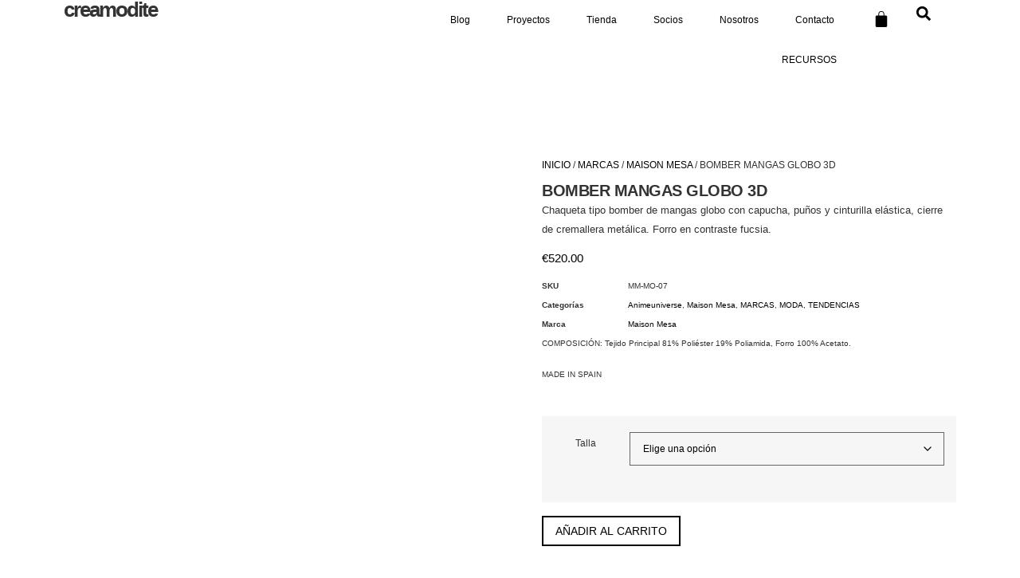

--- FILE ---
content_type: text/html; charset=UTF-8
request_url: https://creamodite.eu/product/bomber-mangas-globo-3d/
body_size: 85122
content:
<!doctype html>
<html lang="es">
<head>
	<meta charset="UTF-8">
	<meta name="viewport" content="width=device-width, initial-scale=1">
	<link rel="profile" href="https://gmpg.org/xfn/11">
	<meta name='robots' content='index, follow, max-image-preview:large, max-snippet:-1, max-video-preview:-1' />

	<!-- This site is optimized with the Yoast SEO plugin v26.8 - https://yoast.com/product/yoast-seo-wordpress/ -->
	<title>Bomber mangas globo 3D - Creamodite</title>
	<meta name="description" content="Chaqueta tipo bomber de mangas globo con capucha, puños y cinturilla elástica, cierre de cremallera metálica. Forro en contraste fucsia. Maison Mesa" />
	<link rel="canonical" href="https://creamodite.eu/product/bomber-mangas-globo-3d/" />
	<meta property="og:locale" content="es_ES" />
	<meta property="og:type" content="article" />
	<meta property="og:title" content="Bomber mangas globo 3D - Creamodite" />
	<meta property="og:description" content="Chaqueta tipo bomber de mangas globo con capucha, puños y cinturilla elástica, cierre de cremallera metálica. Forro en contraste fucsia. Maison Mesa" />
	<meta property="og:url" content="https://creamodite.eu/product/bomber-mangas-globo-3d/" />
	<meta property="og:site_name" content="Creamodite" />
	<meta property="article:modified_time" content="2023-11-13T13:36:44+00:00" />
	<meta property="og:image" content="https://creamodite.eu/wp-content/uploads/2023/10/BOMBER-1.jpg" />
	<meta property="og:image:width" content="1934" />
	<meta property="og:image:height" content="2400" />
	<meta property="og:image:type" content="image/jpeg" />
	<meta name="twitter:card" content="summary_large_image" />
	<meta name="twitter:label1" content="Tiempo de lectura" />
	<meta name="twitter:data1" content="1 minuto" />
	<script type="application/ld+json" class="yoast-schema-graph">{"@context":"https://schema.org","@graph":[{"@type":"WebPage","@id":"https://creamodite.eu/product/bomber-mangas-globo-3d/","url":"https://creamodite.eu/product/bomber-mangas-globo-3d/","name":"Bomber mangas globo 3D - Creamodite","isPartOf":{"@id":"https://creamodite.eu/#website"},"primaryImageOfPage":{"@id":"https://creamodite.eu/product/bomber-mangas-globo-3d/#primaryimage"},"image":{"@id":"https://creamodite.eu/product/bomber-mangas-globo-3d/#primaryimage"},"thumbnailUrl":"https://creamodite.eu/wp-content/uploads/2023/10/BOMBER-1.jpg","datePublished":"2023-10-04T16:05:43+00:00","dateModified":"2023-11-13T13:36:44+00:00","description":"Chaqueta tipo bomber de mangas globo con capucha, puños y cinturilla elástica, cierre de cremallera metálica. Forro en contraste fucsia. Maison Mesa","breadcrumb":{"@id":"https://creamodite.eu/product/bomber-mangas-globo-3d/#breadcrumb"},"inLanguage":"es","potentialAction":[{"@type":"ReadAction","target":["https://creamodite.eu/product/bomber-mangas-globo-3d/"]}]},{"@type":"ImageObject","inLanguage":"es","@id":"https://creamodite.eu/product/bomber-mangas-globo-3d/#primaryimage","url":"https://creamodite.eu/wp-content/uploads/2023/10/BOMBER-1.jpg","contentUrl":"https://creamodite.eu/wp-content/uploads/2023/10/BOMBER-1.jpg","width":1934,"height":2400},{"@type":"BreadcrumbList","@id":"https://creamodite.eu/product/bomber-mangas-globo-3d/#breadcrumb","itemListElement":[{"@type":"ListItem","position":1,"name":"Portada","item":"https://creamodite.eu/"},{"@type":"ListItem","position":2,"name":"TIENDA","item":"https://creamodite.eu/tienda/"},{"@type":"ListItem","position":3,"name":"Bomber mangas globo 3D"}]},{"@type":"WebSite","@id":"https://creamodite.eu/#website","url":"https://creamodite.eu/","name":"Creamodite","description":"","publisher":{"@id":"https://creamodite.eu/#organization"},"potentialAction":[{"@type":"SearchAction","target":{"@type":"EntryPoint","urlTemplate":"https://creamodite.eu/?s={search_term_string}"},"query-input":{"@type":"PropertyValueSpecification","valueRequired":true,"valueName":"search_term_string"}}],"inLanguage":"es"},{"@type":"Organization","@id":"https://creamodite.eu/#organization","name":"Creamodite","url":"https://creamodite.eu/","logo":{"@type":"ImageObject","inLanguage":"es","@id":"https://creamodite.eu/#/schema/logo/image/","url":"https://creamodite.eu/wp-content/uploads/2022/09/CM-emblema@4x.png","contentUrl":"https://creamodite.eu/wp-content/uploads/2022/09/CM-emblema@4x.png","width":341,"height":349,"caption":"Creamodite"},"image":{"@id":"https://creamodite.eu/#/schema/logo/image/"},"sameAs":["https://www.instagram.com/creamodite/"]}]}</script>
	<!-- / Yoast SEO plugin. -->


<link rel='dns-prefetch' href='//www.googletagmanager.com' />
<link rel='dns-prefetch' href='//js-eu1.hs-scripts.com' />
<link rel='dns-prefetch' href='//capi-automation.s3.us-east-2.amazonaws.com' />
<link rel="alternate" type="application/rss+xml" title="Creamodite &raquo; Feed" href="https://creamodite.eu/feed/" />
<link rel="alternate" type="application/rss+xml" title="Creamodite &raquo; Feed de los comentarios" href="https://creamodite.eu/comments/feed/" />
<link rel="alternate" title="oEmbed (JSON)" type="application/json+oembed" href="https://creamodite.eu/wp-json/oembed/1.0/embed?url=https%3A%2F%2Fcreamodite.eu%2Fproduct%2Fbomber-mangas-globo-3d%2F" />
<link rel="alternate" title="oEmbed (XML)" type="text/xml+oembed" href="https://creamodite.eu/wp-json/oembed/1.0/embed?url=https%3A%2F%2Fcreamodite.eu%2Fproduct%2Fbomber-mangas-globo-3d%2F&#038;format=xml" />
<style id='wp-img-auto-sizes-contain-inline-css'>
img:is([sizes=auto i],[sizes^="auto," i]){contain-intrinsic-size:3000px 1500px}
/*# sourceURL=wp-img-auto-sizes-contain-inline-css */
</style>
<link rel='stylesheet' id='sbi_styles-css' href='https://creamodite.eu/wp-content/plugins/instagram-feed/css/sbi-styles.min.css?ver=6.10.0' media='all' />
<link rel='stylesheet' id='shopengine-public-css' href='https://creamodite.eu/wp-content/plugins/shopengine/assets/css/shopengine-public.css?ver=4.8.7' media='all' />
<link rel='stylesheet' id='shopengine-widget-frontend-css' href='https://creamodite.eu/wp-content/plugins/shopengine/widgets/init/assets/css/widget-frontend.css?ver=4.8.7' media='all' />
<link rel='stylesheet' id='shopengine-frontend-font-awesome-css' href='https://creamodite.eu/wp-content/plugins/elementor/assets/lib/font-awesome/css/all.css?ver=4.8.7' media='all' />
<style id='wp-emoji-styles-inline-css'>

	img.wp-smiley, img.emoji {
		display: inline !important;
		border: none !important;
		box-shadow: none !important;
		height: 1em !important;
		width: 1em !important;
		margin: 0 0.07em !important;
		vertical-align: -0.1em !important;
		background: none !important;
		padding: 0 !important;
	}
/*# sourceURL=wp-emoji-styles-inline-css */
</style>
<link rel='stylesheet' id='wp-block-library-css' href='https://creamodite.eu/wp-includes/css/dist/block-library/style.min.css?ver=6.9' media='all' />
<link rel='stylesheet' id='yith-wcan-shortcodes-css' href='https://creamodite.eu/wp-content/plugins/yith-woocommerce-ajax-navigation/assets/css/shortcodes.css?ver=5.17.0' media='all' />
<style id='yith-wcan-shortcodes-inline-css'>
:root{
	--yith-wcan-filters_colors_titles: #434343;
	--yith-wcan-filters_colors_background: #FFFFFF;
	--yith-wcan-filters_colors_accent: #A7144C;
	--yith-wcan-filters_colors_accent_r: 167;
	--yith-wcan-filters_colors_accent_g: 20;
	--yith-wcan-filters_colors_accent_b: 76;
	--yith-wcan-color_swatches_border_radius: 100%;
	--yith-wcan-color_swatches_size: 30px;
	--yith-wcan-labels_style_background: #FFFFFF;
	--yith-wcan-labels_style_background_hover: #A7144C;
	--yith-wcan-labels_style_background_active: #A7144C;
	--yith-wcan-labels_style_text: #434343;
	--yith-wcan-labels_style_text_hover: #FFFFFF;
	--yith-wcan-labels_style_text_active: #FFFFFF;
	--yith-wcan-anchors_style_text: #434343;
	--yith-wcan-anchors_style_text_hover: #A7144C;
	--yith-wcan-anchors_style_text_active: #A7144C;
}
/*# sourceURL=yith-wcan-shortcodes-inline-css */
</style>
<style id='global-styles-inline-css'>
:root{--wp--preset--aspect-ratio--square: 1;--wp--preset--aspect-ratio--4-3: 4/3;--wp--preset--aspect-ratio--3-4: 3/4;--wp--preset--aspect-ratio--3-2: 3/2;--wp--preset--aspect-ratio--2-3: 2/3;--wp--preset--aspect-ratio--16-9: 16/9;--wp--preset--aspect-ratio--9-16: 9/16;--wp--preset--color--black: #000000;--wp--preset--color--cyan-bluish-gray: #abb8c3;--wp--preset--color--white: #ffffff;--wp--preset--color--pale-pink: #f78da7;--wp--preset--color--vivid-red: #cf2e2e;--wp--preset--color--luminous-vivid-orange: #ff6900;--wp--preset--color--luminous-vivid-amber: #fcb900;--wp--preset--color--light-green-cyan: #7bdcb5;--wp--preset--color--vivid-green-cyan: #00d084;--wp--preset--color--pale-cyan-blue: #8ed1fc;--wp--preset--color--vivid-cyan-blue: #0693e3;--wp--preset--color--vivid-purple: #9b51e0;--wp--preset--gradient--vivid-cyan-blue-to-vivid-purple: linear-gradient(135deg,rgb(6,147,227) 0%,rgb(155,81,224) 100%);--wp--preset--gradient--light-green-cyan-to-vivid-green-cyan: linear-gradient(135deg,rgb(122,220,180) 0%,rgb(0,208,130) 100%);--wp--preset--gradient--luminous-vivid-amber-to-luminous-vivid-orange: linear-gradient(135deg,rgb(252,185,0) 0%,rgb(255,105,0) 100%);--wp--preset--gradient--luminous-vivid-orange-to-vivid-red: linear-gradient(135deg,rgb(255,105,0) 0%,rgb(207,46,46) 100%);--wp--preset--gradient--very-light-gray-to-cyan-bluish-gray: linear-gradient(135deg,rgb(238,238,238) 0%,rgb(169,184,195) 100%);--wp--preset--gradient--cool-to-warm-spectrum: linear-gradient(135deg,rgb(74,234,220) 0%,rgb(151,120,209) 20%,rgb(207,42,186) 40%,rgb(238,44,130) 60%,rgb(251,105,98) 80%,rgb(254,248,76) 100%);--wp--preset--gradient--blush-light-purple: linear-gradient(135deg,rgb(255,206,236) 0%,rgb(152,150,240) 100%);--wp--preset--gradient--blush-bordeaux: linear-gradient(135deg,rgb(254,205,165) 0%,rgb(254,45,45) 50%,rgb(107,0,62) 100%);--wp--preset--gradient--luminous-dusk: linear-gradient(135deg,rgb(255,203,112) 0%,rgb(199,81,192) 50%,rgb(65,88,208) 100%);--wp--preset--gradient--pale-ocean: linear-gradient(135deg,rgb(255,245,203) 0%,rgb(182,227,212) 50%,rgb(51,167,181) 100%);--wp--preset--gradient--electric-grass: linear-gradient(135deg,rgb(202,248,128) 0%,rgb(113,206,126) 100%);--wp--preset--gradient--midnight: linear-gradient(135deg,rgb(2,3,129) 0%,rgb(40,116,252) 100%);--wp--preset--font-size--small: 13px;--wp--preset--font-size--medium: 20px;--wp--preset--font-size--large: 36px;--wp--preset--font-size--x-large: 42px;--wp--preset--spacing--20: 0.44rem;--wp--preset--spacing--30: 0.67rem;--wp--preset--spacing--40: 1rem;--wp--preset--spacing--50: 1.5rem;--wp--preset--spacing--60: 2.25rem;--wp--preset--spacing--70: 3.38rem;--wp--preset--spacing--80: 5.06rem;--wp--preset--shadow--natural: 6px 6px 9px rgba(0, 0, 0, 0.2);--wp--preset--shadow--deep: 12px 12px 50px rgba(0, 0, 0, 0.4);--wp--preset--shadow--sharp: 6px 6px 0px rgba(0, 0, 0, 0.2);--wp--preset--shadow--outlined: 6px 6px 0px -3px rgb(255, 255, 255), 6px 6px rgb(0, 0, 0);--wp--preset--shadow--crisp: 6px 6px 0px rgb(0, 0, 0);}:root { --wp--style--global--content-size: 800px;--wp--style--global--wide-size: 1200px; }:where(body) { margin: 0; }.wp-site-blocks > .alignleft { float: left; margin-right: 2em; }.wp-site-blocks > .alignright { float: right; margin-left: 2em; }.wp-site-blocks > .aligncenter { justify-content: center; margin-left: auto; margin-right: auto; }:where(.wp-site-blocks) > * { margin-block-start: 24px; margin-block-end: 0; }:where(.wp-site-blocks) > :first-child { margin-block-start: 0; }:where(.wp-site-blocks) > :last-child { margin-block-end: 0; }:root { --wp--style--block-gap: 24px; }:root :where(.is-layout-flow) > :first-child{margin-block-start: 0;}:root :where(.is-layout-flow) > :last-child{margin-block-end: 0;}:root :where(.is-layout-flow) > *{margin-block-start: 24px;margin-block-end: 0;}:root :where(.is-layout-constrained) > :first-child{margin-block-start: 0;}:root :where(.is-layout-constrained) > :last-child{margin-block-end: 0;}:root :where(.is-layout-constrained) > *{margin-block-start: 24px;margin-block-end: 0;}:root :where(.is-layout-flex){gap: 24px;}:root :where(.is-layout-grid){gap: 24px;}.is-layout-flow > .alignleft{float: left;margin-inline-start: 0;margin-inline-end: 2em;}.is-layout-flow > .alignright{float: right;margin-inline-start: 2em;margin-inline-end: 0;}.is-layout-flow > .aligncenter{margin-left: auto !important;margin-right: auto !important;}.is-layout-constrained > .alignleft{float: left;margin-inline-start: 0;margin-inline-end: 2em;}.is-layout-constrained > .alignright{float: right;margin-inline-start: 2em;margin-inline-end: 0;}.is-layout-constrained > .aligncenter{margin-left: auto !important;margin-right: auto !important;}.is-layout-constrained > :where(:not(.alignleft):not(.alignright):not(.alignfull)){max-width: var(--wp--style--global--content-size);margin-left: auto !important;margin-right: auto !important;}.is-layout-constrained > .alignwide{max-width: var(--wp--style--global--wide-size);}body .is-layout-flex{display: flex;}.is-layout-flex{flex-wrap: wrap;align-items: center;}.is-layout-flex > :is(*, div){margin: 0;}body .is-layout-grid{display: grid;}.is-layout-grid > :is(*, div){margin: 0;}body{padding-top: 0px;padding-right: 0px;padding-bottom: 0px;padding-left: 0px;}a:where(:not(.wp-element-button)){text-decoration: underline;}:root :where(.wp-element-button, .wp-block-button__link){background-color: #32373c;border-width: 0;color: #fff;font-family: inherit;font-size: inherit;font-style: inherit;font-weight: inherit;letter-spacing: inherit;line-height: inherit;padding-top: calc(0.667em + 2px);padding-right: calc(1.333em + 2px);padding-bottom: calc(0.667em + 2px);padding-left: calc(1.333em + 2px);text-decoration: none;text-transform: inherit;}.has-black-color{color: var(--wp--preset--color--black) !important;}.has-cyan-bluish-gray-color{color: var(--wp--preset--color--cyan-bluish-gray) !important;}.has-white-color{color: var(--wp--preset--color--white) !important;}.has-pale-pink-color{color: var(--wp--preset--color--pale-pink) !important;}.has-vivid-red-color{color: var(--wp--preset--color--vivid-red) !important;}.has-luminous-vivid-orange-color{color: var(--wp--preset--color--luminous-vivid-orange) !important;}.has-luminous-vivid-amber-color{color: var(--wp--preset--color--luminous-vivid-amber) !important;}.has-light-green-cyan-color{color: var(--wp--preset--color--light-green-cyan) !important;}.has-vivid-green-cyan-color{color: var(--wp--preset--color--vivid-green-cyan) !important;}.has-pale-cyan-blue-color{color: var(--wp--preset--color--pale-cyan-blue) !important;}.has-vivid-cyan-blue-color{color: var(--wp--preset--color--vivid-cyan-blue) !important;}.has-vivid-purple-color{color: var(--wp--preset--color--vivid-purple) !important;}.has-black-background-color{background-color: var(--wp--preset--color--black) !important;}.has-cyan-bluish-gray-background-color{background-color: var(--wp--preset--color--cyan-bluish-gray) !important;}.has-white-background-color{background-color: var(--wp--preset--color--white) !important;}.has-pale-pink-background-color{background-color: var(--wp--preset--color--pale-pink) !important;}.has-vivid-red-background-color{background-color: var(--wp--preset--color--vivid-red) !important;}.has-luminous-vivid-orange-background-color{background-color: var(--wp--preset--color--luminous-vivid-orange) !important;}.has-luminous-vivid-amber-background-color{background-color: var(--wp--preset--color--luminous-vivid-amber) !important;}.has-light-green-cyan-background-color{background-color: var(--wp--preset--color--light-green-cyan) !important;}.has-vivid-green-cyan-background-color{background-color: var(--wp--preset--color--vivid-green-cyan) !important;}.has-pale-cyan-blue-background-color{background-color: var(--wp--preset--color--pale-cyan-blue) !important;}.has-vivid-cyan-blue-background-color{background-color: var(--wp--preset--color--vivid-cyan-blue) !important;}.has-vivid-purple-background-color{background-color: var(--wp--preset--color--vivid-purple) !important;}.has-black-border-color{border-color: var(--wp--preset--color--black) !important;}.has-cyan-bluish-gray-border-color{border-color: var(--wp--preset--color--cyan-bluish-gray) !important;}.has-white-border-color{border-color: var(--wp--preset--color--white) !important;}.has-pale-pink-border-color{border-color: var(--wp--preset--color--pale-pink) !important;}.has-vivid-red-border-color{border-color: var(--wp--preset--color--vivid-red) !important;}.has-luminous-vivid-orange-border-color{border-color: var(--wp--preset--color--luminous-vivid-orange) !important;}.has-luminous-vivid-amber-border-color{border-color: var(--wp--preset--color--luminous-vivid-amber) !important;}.has-light-green-cyan-border-color{border-color: var(--wp--preset--color--light-green-cyan) !important;}.has-vivid-green-cyan-border-color{border-color: var(--wp--preset--color--vivid-green-cyan) !important;}.has-pale-cyan-blue-border-color{border-color: var(--wp--preset--color--pale-cyan-blue) !important;}.has-vivid-cyan-blue-border-color{border-color: var(--wp--preset--color--vivid-cyan-blue) !important;}.has-vivid-purple-border-color{border-color: var(--wp--preset--color--vivid-purple) !important;}.has-vivid-cyan-blue-to-vivid-purple-gradient-background{background: var(--wp--preset--gradient--vivid-cyan-blue-to-vivid-purple) !important;}.has-light-green-cyan-to-vivid-green-cyan-gradient-background{background: var(--wp--preset--gradient--light-green-cyan-to-vivid-green-cyan) !important;}.has-luminous-vivid-amber-to-luminous-vivid-orange-gradient-background{background: var(--wp--preset--gradient--luminous-vivid-amber-to-luminous-vivid-orange) !important;}.has-luminous-vivid-orange-to-vivid-red-gradient-background{background: var(--wp--preset--gradient--luminous-vivid-orange-to-vivid-red) !important;}.has-very-light-gray-to-cyan-bluish-gray-gradient-background{background: var(--wp--preset--gradient--very-light-gray-to-cyan-bluish-gray) !important;}.has-cool-to-warm-spectrum-gradient-background{background: var(--wp--preset--gradient--cool-to-warm-spectrum) !important;}.has-blush-light-purple-gradient-background{background: var(--wp--preset--gradient--blush-light-purple) !important;}.has-blush-bordeaux-gradient-background{background: var(--wp--preset--gradient--blush-bordeaux) !important;}.has-luminous-dusk-gradient-background{background: var(--wp--preset--gradient--luminous-dusk) !important;}.has-pale-ocean-gradient-background{background: var(--wp--preset--gradient--pale-ocean) !important;}.has-electric-grass-gradient-background{background: var(--wp--preset--gradient--electric-grass) !important;}.has-midnight-gradient-background{background: var(--wp--preset--gradient--midnight) !important;}.has-small-font-size{font-size: var(--wp--preset--font-size--small) !important;}.has-medium-font-size{font-size: var(--wp--preset--font-size--medium) !important;}.has-large-font-size{font-size: var(--wp--preset--font-size--large) !important;}.has-x-large-font-size{font-size: var(--wp--preset--font-size--x-large) !important;}
:root :where(.wp-block-pullquote){font-size: 1.5em;line-height: 1.6;}
/*# sourceURL=global-styles-inline-css */
</style>
<link rel='stylesheet' id='jquery-ui-style-css' href='https://creamodite.eu/wp-content/plugins/woocommerce/assets/css/jquery-ui/jquery-ui.min.css?ver=10.4.3' media='all' />
<link rel='stylesheet' id='cookie-notice-front-css' href='https://creamodite.eu/wp-content/plugins/cookie-notice/css/front.min.css?ver=2.5.11' media='all' />
<link rel='stylesheet' id='tp-product-image-flipper-for-woocommerce-css' href='https://creamodite.eu/wp-content/plugins/tp-product-image-flipper-for-woocommerce/css/tp-product-image-flipper-for-woocommerce.css?ver=6.9' media='all' />
<link rel='stylesheet' id='photoswipe-css' href='https://creamodite.eu/wp-content/plugins/woocommerce/assets/css/photoswipe/photoswipe.min.css?ver=10.4.3' media='all' />
<link rel='stylesheet' id='photoswipe-default-skin-css' href='https://creamodite.eu/wp-content/plugins/woocommerce/assets/css/photoswipe/default-skin/default-skin.min.css?ver=10.4.3' media='all' />
<link rel='stylesheet' id='woocommerce-layout-css' href='https://creamodite.eu/wp-content/plugins/woocommerce/assets/css/woocommerce-layout.css?ver=10.4.3' media='all' />
<link rel='stylesheet' id='woocommerce-smallscreen-css' href='https://creamodite.eu/wp-content/plugins/woocommerce/assets/css/woocommerce-smallscreen.css?ver=10.4.3' media='only screen and (max-width: 768px)' />
<link rel='stylesheet' id='woocommerce-general-css' href='https://creamodite.eu/wp-content/plugins/woocommerce/assets/css/woocommerce.css?ver=10.4.3' media='all' />
<style id='woocommerce-inline-inline-css'>
.woocommerce form .form-row .required { visibility: visible; }
/*# sourceURL=woocommerce-inline-inline-css */
</style>
<link rel='stylesheet' id='select2-css' href='https://creamodite.eu/wp-content/plugins/woocommerce/assets/css/select2.css?ver=10.4.3' media='all' />
<link rel='stylesheet' id='hello-elementor-css' href='https://creamodite.eu/wp-content/themes/hello-elementor/assets/css/reset.css?ver=3.4.6' media='all' />
<link rel='stylesheet' id='hello-elementor-theme-style-css' href='https://creamodite.eu/wp-content/themes/hello-elementor/assets/css/theme.css?ver=3.4.6' media='all' />
<link rel='stylesheet' id='hello-elementor-header-footer-css' href='https://creamodite.eu/wp-content/themes/hello-elementor/assets/css/header-footer.css?ver=3.4.6' media='all' />
<link rel='stylesheet' id='elementor-frontend-css' href='https://creamodite.eu/wp-content/uploads/elementor/css/custom-frontend.min.css?ver=1769769749' media='all' />
<link rel='stylesheet' id='elementor-post-2096-css' href='https://creamodite.eu/wp-content/uploads/elementor/css/post-2096.css?ver=1769769749' media='all' />
<link rel='stylesheet' id='widget-heading-css' href='https://creamodite.eu/wp-content/plugins/elementor/assets/css/widget-heading.min.css?ver=3.34.4' media='all' />
<link rel='stylesheet' id='widget-nav-menu-css' href='https://creamodite.eu/wp-content/uploads/elementor/css/custom-pro-widget-nav-menu.min.css?ver=1769769749' media='all' />
<link rel='stylesheet' id='widget-woocommerce-menu-cart-css' href='https://creamodite.eu/wp-content/uploads/elementor/css/custom-pro-widget-woocommerce-menu-cart.min.css?ver=1769769749' media='all' />
<link rel='stylesheet' id='widget-search-form-css' href='https://creamodite.eu/wp-content/plugins/elementor-pro/assets/css/widget-search-form.min.css?ver=3.34.4' media='all' />
<link rel='stylesheet' id='e-sticky-css' href='https://creamodite.eu/wp-content/plugins/elementor-pro/assets/css/modules/sticky.min.css?ver=3.34.4' media='all' />
<link rel='stylesheet' id='widget-image-css' href='https://creamodite.eu/wp-content/plugins/elementor/assets/css/widget-image.min.css?ver=3.34.4' media='all' />
<link rel='stylesheet' id='e-animation-slideInUp-css' href='https://creamodite.eu/wp-content/plugins/elementor/assets/lib/animations/styles/slideInUp.min.css?ver=3.34.4' media='all' />
<link rel='stylesheet' id='e-animation-push-css' href='https://creamodite.eu/wp-content/plugins/elementor/assets/lib/animations/styles/e-animation-push.min.css?ver=3.34.4' media='all' />
<link rel='stylesheet' id='widget-social-icons-css' href='https://creamodite.eu/wp-content/plugins/elementor/assets/css/widget-social-icons.min.css?ver=3.34.4' media='all' />
<link rel='stylesheet' id='e-apple-webkit-css' href='https://creamodite.eu/wp-content/uploads/elementor/css/custom-apple-webkit.min.css?ver=1769769749' media='all' />
<link rel='stylesheet' id='e-animation-skew-forward-css' href='https://creamodite.eu/wp-content/plugins/elementor/assets/lib/animations/styles/e-animation-skew-forward.min.css?ver=3.34.4' media='all' />
<link rel='stylesheet' id='widget-woocommerce-product-images-css' href='https://creamodite.eu/wp-content/plugins/elementor-pro/assets/css/widget-woocommerce-product-images.min.css?ver=3.34.4' media='all' />
<link rel='stylesheet' id='widget-woocommerce-product-price-css' href='https://creamodite.eu/wp-content/plugins/elementor-pro/assets/css/widget-woocommerce-product-price.min.css?ver=3.34.4' media='all' />
<link rel='stylesheet' id='widget-woocommerce-product-meta-css' href='https://creamodite.eu/wp-content/plugins/elementor-pro/assets/css/widget-woocommerce-product-meta.min.css?ver=3.34.4' media='all' />
<link rel='stylesheet' id='widget-woocommerce-product-add-to-cart-css' href='https://creamodite.eu/wp-content/uploads/elementor/css/custom-pro-widget-woocommerce-product-add-to-cart.min.css?ver=1769769749' media='all' />
<link rel='stylesheet' id='swiper-css' href='https://creamodite.eu/wp-content/plugins/elementor/assets/lib/swiper/v8/css/swiper.min.css?ver=8.4.5' media='all' />
<link rel='stylesheet' id='e-swiper-css' href='https://creamodite.eu/wp-content/plugins/elementor/assets/css/conditionals/e-swiper.min.css?ver=3.34.4' media='all' />
<link rel='stylesheet' id='widget-loop-common-css' href='https://creamodite.eu/wp-content/plugins/elementor-pro/assets/css/widget-loop-common.min.css?ver=3.34.4' media='all' />
<link rel='stylesheet' id='widget-loop-carousel-css' href='https://creamodite.eu/wp-content/plugins/elementor-pro/assets/css/widget-loop-carousel.min.css?ver=3.34.4' media='all' />
<link rel='stylesheet' id='e-popup-css' href='https://creamodite.eu/wp-content/plugins/elementor-pro/assets/css/conditionals/popup.min.css?ver=3.34.4' media='all' />
<link rel='stylesheet' id='widget-form-css' href='https://creamodite.eu/wp-content/plugins/elementor-pro/assets/css/widget-form.min.css?ver=3.34.4' media='all' />
<link rel='stylesheet' id='sbistyles-css' href='https://creamodite.eu/wp-content/plugins/instagram-feed/css/sbi-styles.min.css?ver=6.10.0' media='all' />
<link rel='stylesheet' id='elementor-post-2111-css' href='https://creamodite.eu/wp-content/uploads/elementor/css/post-2111.css?ver=1769769750' media='all' />
<link rel='stylesheet' id='elementor-post-2108-css' href='https://creamodite.eu/wp-content/uploads/elementor/css/post-2108.css?ver=1769769750' media='all' />
<link rel='stylesheet' id='elementor-post-15687-css' href='https://creamodite.eu/wp-content/uploads/elementor/css/post-15687.css?ver=1769770430' media='all' />
<link rel='stylesheet' id='elementor-post-5492-css' href='https://creamodite.eu/wp-content/uploads/elementor/css/post-5492.css?ver=1769769750' media='all' />
<link rel='stylesheet' id='elementor-post-5490-css' href='https://creamodite.eu/wp-content/uploads/elementor/css/post-5490.css?ver=1769769750' media='all' />
<link rel='stylesheet' id='shopengine-modal-styles-css' href='https://creamodite.eu/wp-content/plugins/shopengine/assets/css/shopengine-modal.css?ver=4.8.7' media='all' />
<link rel='stylesheet' id='wc_stripe_express_checkout_style-css' href='https://creamodite.eu/wp-content/plugins/woocommerce-gateway-stripe/build/express-checkout.css?ver=f49792bd42ded7e3e1cb' media='all' />
<link rel='stylesheet' id='wcv-pro-store-style-css' href='https://creamodite.eu/wp-content/plugins/0wc-vendors-pro/public/assets/css/store.min.css?ver=1.8.7.3' media='all' />
<link rel='stylesheet' id='wcv-icons-css' href='https://creamodite.eu/wp-content/plugins/wc-vendors/assets/css/wcv-icons.min.css?ver=2.6.5' media='all' />
<link rel='stylesheet' id='elementor-gf-local-syncopate-css' href='https://creamodite.eu/wp-content/uploads/elementor/google-fonts/css/syncopate.css?ver=1742248182' media='all' />
<link rel='stylesheet' id='elementor-gf-local-poppins-css' href='https://creamodite.eu/wp-content/uploads/elementor/google-fonts/css/poppins.css?ver=1742248183' media='all' />
<link rel='stylesheet' id='elementor-gf-local-ptsansnarrow-css' href='https://creamodite.eu/wp-content/uploads/elementor/google-fonts/css/ptsansnarrow.css?ver=1742248184' media='all' />
<script id="woocommerce-google-analytics-integration-gtag-js-after">
/* Google Analytics for WooCommerce (gtag.js) */
					window.dataLayer = window.dataLayer || [];
					function gtag(){dataLayer.push(arguments);}
					// Set up default consent state.
					for ( const mode of [{"analytics_storage":"denied","ad_storage":"denied","ad_user_data":"denied","ad_personalization":"denied","region":["AT","BE","BG","HR","CY","CZ","DK","EE","FI","FR","DE","GR","HU","IS","IE","IT","LV","LI","LT","LU","MT","NL","NO","PL","PT","RO","SK","SI","ES","SE","GB","CH"]}] || [] ) {
						gtag( "consent", "default", { "wait_for_update": 500, ...mode } );
					}
					gtag("js", new Date());
					gtag("set", "developer_id.dOGY3NW", true);
					gtag("config", "G-HSLBE5XSS2", {"track_404":true,"allow_google_signals":true,"logged_in":false,"linker":{"domains":[],"allow_incoming":true},"custom_map":{"dimension1":"logged_in"}});
//# sourceURL=woocommerce-google-analytics-integration-gtag-js-after
</script>
<script src="https://creamodite.eu/wp-includes/js/jquery/jquery.min.js?ver=3.7.1" id="jquery-core-js"></script>
<script src="https://creamodite.eu/wp-includes/js/jquery/jquery-migrate.min.js?ver=3.4.1" id="jquery-migrate-js"></script>
<script src="https://creamodite.eu/wp-content/plugins/woocommerce/assets/js/flexslider/jquery.flexslider.min.js?ver=2.7.2-wc.10.4.3" id="wc-flexslider-js" defer data-wp-strategy="defer"></script>
<script src="https://creamodite.eu/wp-content/plugins/woocommerce/assets/js/jquery-blockui/jquery.blockUI.min.js?ver=2.7.0-wc.10.4.3" id="wc-jquery-blockui-js" defer data-wp-strategy="defer"></script>
<script id="wc-add-to-cart-js-extra">
var wc_add_to_cart_params = {"ajax_url":"/wp-admin/admin-ajax.php","wc_ajax_url":"/?wc-ajax=%%endpoint%%","i18n_view_cart":"Ver carrito","cart_url":"https://creamodite.eu/cart/","is_cart":"","cart_redirect_after_add":"no"};
//# sourceURL=wc-add-to-cart-js-extra
</script>
<script src="https://creamodite.eu/wp-content/plugins/woocommerce/assets/js/frontend/add-to-cart.min.js?ver=10.4.3" id="wc-add-to-cart-js" defer data-wp-strategy="defer"></script>
<script src="https://creamodite.eu/wp-content/plugins/woocommerce/assets/js/zoom/jquery.zoom.min.js?ver=1.7.21-wc.10.4.3" id="wc-zoom-js" defer data-wp-strategy="defer"></script>
<script src="https://creamodite.eu/wp-content/plugins/woocommerce/assets/js/photoswipe/photoswipe.min.js?ver=4.1.1-wc.10.4.3" id="wc-photoswipe-js" defer data-wp-strategy="defer"></script>
<script src="https://creamodite.eu/wp-content/plugins/woocommerce/assets/js/photoswipe/photoswipe-ui-default.min.js?ver=4.1.1-wc.10.4.3" id="wc-photoswipe-ui-default-js" defer data-wp-strategy="defer"></script>
<script id="wc-single-product-js-extra">
var wc_single_product_params = {"i18n_required_rating_text":"Por favor elige una puntuaci\u00f3n","i18n_rating_options":["1 de 5 estrellas","2 de 5 estrellas","3 de 5 estrellas","4 de 5 estrellas","5 de 5 estrellas"],"i18n_product_gallery_trigger_text":"Ver galer\u00eda de im\u00e1genes a pantalla completa","review_rating_required":"yes","flexslider":{"rtl":false,"animation":"slide","smoothHeight":true,"directionNav":false,"controlNav":"thumbnails","slideshow":false,"animationSpeed":500,"animationLoop":false,"allowOneSlide":false},"zoom_enabled":"1","zoom_options":[],"photoswipe_enabled":"1","photoswipe_options":{"shareEl":false,"closeOnScroll":false,"history":false,"hideAnimationDuration":0,"showAnimationDuration":0},"flexslider_enabled":"1"};
//# sourceURL=wc-single-product-js-extra
</script>
<script src="https://creamodite.eu/wp-content/plugins/woocommerce/assets/js/frontend/single-product.min.js?ver=10.4.3" id="wc-single-product-js" defer data-wp-strategy="defer"></script>
<script src="https://creamodite.eu/wp-content/plugins/woocommerce/assets/js/js-cookie/js.cookie.min.js?ver=2.1.4-wc.10.4.3" id="wc-js-cookie-js" defer data-wp-strategy="defer"></script>
<script id="woocommerce-js-extra">
var woocommerce_params = {"ajax_url":"/wp-admin/admin-ajax.php","wc_ajax_url":"/?wc-ajax=%%endpoint%%","i18n_password_show":"Mostrar contrase\u00f1a","i18n_password_hide":"Ocultar contrase\u00f1a"};
//# sourceURL=woocommerce-js-extra
</script>
<script src="https://creamodite.eu/wp-content/plugins/woocommerce/assets/js/frontend/woocommerce.min.js?ver=10.4.3" id="woocommerce-js" defer data-wp-strategy="defer"></script>
<script id="WCPAY_ASSETS-js-extra">
var wcpayAssets = {"url":"https://creamodite.eu/wp-content/plugins/woocommerce-payments/dist/"};
//# sourceURL=WCPAY_ASSETS-js-extra
</script>
<script src="https://creamodite.eu/wp-content/plugins/shopengine/assets/js/shopengine-modal.js?ver=4.8.7" id="shopengine-modal-script-js"></script>
<script id="shopengine-quickview-js-extra">
var shopEngineQuickView = {"rest_nonce":"976ac6f81f"};
//# sourceURL=shopengine-quickview-js-extra
</script>
<script src="https://creamodite.eu/wp-content/plugins/shopengine/modules/quick-view/assets/js/script.js?ver=6.9" id="shopengine-quickview-js"></script>
<link rel="https://api.w.org/" href="https://creamodite.eu/wp-json/" /><link rel="alternate" title="JSON" type="application/json" href="https://creamodite.eu/wp-json/wp/v2/product/15133" /><link rel="EditURI" type="application/rsd+xml" title="RSD" href="https://creamodite.eu/xmlrpc.php?rsd" />
<meta name="generator" content="WordPress 6.9" />
<meta name="generator" content="WooCommerce 10.4.3" />
<link rel='shortlink' href='https://creamodite.eu/?p=15133' />
<meta name="title" content="Bomber mangas globo 3D"/>
<meta name="description" content=""/>
<meta name="keywords" content="animeuniverse,maison mesa,marcas,moda,tendencias"/>

<!-- Schema.org markup -->
	<meta itemprop="name" content="Bomber mangas globo 3D">
	<meta itemprop="image" content="https://creamodite.eu/wp-content/uploads/2023/10/BOMBER-1-825x1024.jpg">
<!-- End Schema.org markup -->


<!-- End Twitter Card Data -->

			<!-- DO NOT COPY THIS SNIPPET! Start of Page Analytics Tracking for HubSpot WordPress plugin v11.3.37-->
			<script class="hsq-set-content-id" data-content-id="blog-post">
				var _hsq = _hsq || [];
				_hsq.push(["setContentType", "blog-post"]);
			</script>
			<!-- DO NOT COPY THIS SNIPPET! End of Page Analytics Tracking for HubSpot WordPress plugin -->
				<noscript><style>.woocommerce-product-gallery{ opacity: 1 !important; }</style></noscript>
	<meta name="title" content="Bomber mangas globo 3D"/>
<meta name="description" content="Chaqueta tipo bomber de mangas globo con capucha, puños y cinturilla elástica, cierre de cremallera metálica. Forro en contraste fucsia."/>
<meta name="keywords" content="animeuniverse,maison mesa,marcas,moda,tendencias"/>

<!-- Schema.org markup -->
    <meta itemprop="name" content="Bomber mangas globo 3D">
    <meta itemprop="description" content="Chaqueta tipo bomber de mangas globo con capucha, puños y cinturilla elástica, cierre de cremallera metálica. Forro en contraste fucsia.">
    <meta itemprop="image" content="https://creamodite.eu/wp-content/uploads/2023/10/BOMBER-1-825x1024.jpg">
<!-- End Schema.org markup -->


<!-- End Twitter Card Data -->

<meta name="description" content="COMPOSICIÓN: tejido principal 81% poliéster 19% poliamida, forro 100% acetato.

MADE IN SPAIN">
<meta name="generator" content="Elementor 3.34.4; features: e_font_icon_svg, additional_custom_breakpoints; settings: css_print_method-external, google_font-enabled, font_display-auto">
<meta name="cryptomus" content="e9a722bf" />
			<script  type="text/javascript">
				!function(f,b,e,v,n,t,s){if(f.fbq)return;n=f.fbq=function(){n.callMethod?
					n.callMethod.apply(n,arguments):n.queue.push(arguments)};if(!f._fbq)f._fbq=n;
					n.push=n;n.loaded=!0;n.version='2.0';n.queue=[];t=b.createElement(e);t.async=!0;
					t.src=v;s=b.getElementsByTagName(e)[0];s.parentNode.insertBefore(t,s)}(window,
					document,'script','https://connect.facebook.net/en_US/fbevents.js');
			</script>
			<!-- WooCommerce Facebook Integration Begin -->
			<script  type="text/javascript">

				fbq('init', '2461926830615775', {}, {
    "agent": "woocommerce_6-10.4.3-3.5.15"
});

				document.addEventListener( 'DOMContentLoaded', function() {
					// Insert placeholder for events injected when a product is added to the cart through AJAX.
					document.body.insertAdjacentHTML( 'beforeend', '<div class=\"wc-facebook-pixel-event-placeholder\"></div>' );
				}, false );

			</script>
			<!-- WooCommerce Facebook Integration End -->
						<style>
				.e-con.e-parent:nth-of-type(n+4):not(.e-lazyloaded):not(.e-no-lazyload),
				.e-con.e-parent:nth-of-type(n+4):not(.e-lazyloaded):not(.e-no-lazyload) * {
					background-image: none !important;
				}
				@media screen and (max-height: 1024px) {
					.e-con.e-parent:nth-of-type(n+3):not(.e-lazyloaded):not(.e-no-lazyload),
					.e-con.e-parent:nth-of-type(n+3):not(.e-lazyloaded):not(.e-no-lazyload) * {
						background-image: none !important;
					}
				}
				@media screen and (max-height: 640px) {
					.e-con.e-parent:nth-of-type(n+2):not(.e-lazyloaded):not(.e-no-lazyload),
					.e-con.e-parent:nth-of-type(n+2):not(.e-lazyloaded):not(.e-no-lazyload) * {
						background-image: none !important;
					}
				}
			</style>
			<link rel="icon" href="https://creamodite.eu/wp-content/uploads/2022/09/cropped-CM-icono@4x-32x32.png" sizes="32x32" />
<link rel="icon" href="https://creamodite.eu/wp-content/uploads/2022/09/cropped-CM-icono@4x-192x192.png" sizes="192x192" />
<link rel="apple-touch-icon" href="https://creamodite.eu/wp-content/uploads/2022/09/cropped-CM-icono@4x-180x180.png" />
<meta name="msapplication-TileImage" content="https://creamodite.eu/wp-content/uploads/2022/09/cropped-CM-icono@4x-270x270.png" />
</head>
<body class="wp-singular product-template-default single single-product postid-15133 wp-embed-responsive wp-theme-hello-elementor theme-hello-elementor cookies-not-set woocommerce woocommerce-page woocommerce-no-js yith-wcan-free hello-elementor-default  shopengine-template shopengine-single elementor-default elementor-template-full-width elementor-kit-2096 elementor-page-15687">


<a class="skip-link screen-reader-text" href="#content">Ir al contenido</a>

		<header data-elementor-type="header" data-elementor-id="2111" class="elementor elementor-2111 elementor-location-header" data-elementor-post-type="elementor_library">
			<div class="elementor-element elementor-element-2b1a9ce9 e-flex e-con-boxed e-con e-parent" data-id="2b1a9ce9" data-element_type="container" data-settings="{&quot;sticky&quot;:&quot;top&quot;,&quot;background_background&quot;:&quot;classic&quot;,&quot;sticky_on&quot;:[&quot;desktop&quot;,&quot;tablet&quot;,&quot;mobile&quot;],&quot;sticky_offset&quot;:0,&quot;sticky_effects_offset&quot;:0,&quot;sticky_anchor_link_offset&quot;:0}">
					<div class="e-con-inner">
		<div class="elementor-element elementor-element-7a2fb2bb e-con-full e-flex e-con e-child" data-id="7a2fb2bb" data-element_type="container">
				<div class="elementor-element elementor-element-1711f9ca elementor-widget elementor-widget-theme-site-title elementor-widget-heading" data-id="1711f9ca" data-element_type="widget" data-widget_type="theme-site-title.default">
				<div class="elementor-widget-container">
					<h1 class="elementor-heading-title elementor-size-default"><a href="https://creamodite.eu">Creamodite</a></h1>				</div>
				</div>
				</div>
		<div class="elementor-element elementor-element-2eb1cab0 e-con-full e-flex e-con e-child" data-id="2eb1cab0" data-element_type="container">
				<div class="elementor-element elementor-element-4540f45f elementor-nav-menu__align-end elementor-nav-menu--stretch elementor-nav-menu__text-align-center elementor-nav-menu--dropdown-tablet elementor-nav-menu--toggle elementor-nav-menu--burger elementor-widget elementor-widget-nav-menu" data-id="4540f45f" data-element_type="widget" data-settings="{&quot;full_width&quot;:&quot;stretch&quot;,&quot;layout&quot;:&quot;horizontal&quot;,&quot;submenu_icon&quot;:{&quot;value&quot;:&quot;&lt;svg aria-hidden=\&quot;true\&quot; class=\&quot;e-font-icon-svg e-fas-caret-down\&quot; viewBox=\&quot;0 0 320 512\&quot; xmlns=\&quot;http:\/\/www.w3.org\/2000\/svg\&quot;&gt;&lt;path d=\&quot;M31.3 192h257.3c17.8 0 26.7 21.5 14.1 34.1L174.1 354.8c-7.8 7.8-20.5 7.8-28.3 0L17.2 226.1C4.6 213.5 13.5 192 31.3 192z\&quot;&gt;&lt;\/path&gt;&lt;\/svg&gt;&quot;,&quot;library&quot;:&quot;fa-solid&quot;},&quot;toggle&quot;:&quot;burger&quot;}" data-widget_type="nav-menu.default">
				<div class="elementor-widget-container">
								<nav aria-label="Menú" class="elementor-nav-menu--main elementor-nav-menu__container elementor-nav-menu--layout-horizontal e--pointer-text e--animation-sink">
				<ul id="menu-1-4540f45f" class="elementor-nav-menu"><li class="menu-item menu-item-type-post_type menu-item-object-page menu-item-2790"><a href="https://creamodite.eu/blog/" class="elementor-item">Blog</a></li>
<li class="menu-item menu-item-type-custom menu-item-object-custom menu-item-has-children menu-item-2814"><a href="https://creamodite.eu/sobre-nosotros#proyectos" class="elementor-item elementor-item-anchor">Proyectos</a>
<ul class="sub-menu elementor-nav-menu--dropdown">
	<li class="menu-item menu-item-type-post_type menu-item-object-page menu-item-16581"><a href="https://creamodite.eu/runway-live-2/" class="elementor-sub-item">Zero Waste Fashion</a></li>
	<li class="menu-item menu-item-type-post_type menu-item-object-page menu-item-has-children menu-item-2791"><a href="https://creamodite.eu/detras-de-escena/" class="elementor-sub-item">Detrás de Escena</a>
	<ul class="sub-menu elementor-nav-menu--dropdown">
		<li class="menu-item menu-item-type-post_type menu-item-object-page menu-item-4857"><a href="https://creamodite.eu/detras-de-escena/circuitos/" class="elementor-sub-item">Circuitos</a></li>
		<li class="menu-item menu-item-type-post_type menu-item-object-page menu-item-4858"><a href="https://creamodite.eu/detras-de-escena/entrevistas/" class="elementor-sub-item">Entrevistas</a></li>
		<li class="menu-item menu-item-type-post_type menu-item-object-page menu-item-10812"><a href="https://creamodite.eu/detras-de-escena/premio-mejor-atelier/" class="elementor-sub-item">Premio Mejor Atelier</a></li>
	</ul>
</li>
	<li class="menu-item menu-item-type-post_type menu-item-object-page menu-item-2792"><a href="https://creamodite.eu/fashion-alive/" class="elementor-sub-item">Fashion Alive</a></li>
	<li class="menu-item menu-item-type-post_type menu-item-object-page menu-item-11211"><a href="https://creamodite.eu/moday-metodo/" class="elementor-sub-item">Moda y Método</a></li>
	<li class="menu-item menu-item-type-post_type menu-item-object-page menu-item-15909"><a href="https://creamodite.eu/runway-live/" class="elementor-sub-item">Runway Live</a></li>
</ul>
</li>
<li class="menu-item menu-item-type-post_type menu-item-object-page menu-item-has-children current_page_parent menu-item-4638"><a href="https://creamodite.eu/tienda/" class="elementor-item">Tienda</a>
<ul class="sub-menu elementor-nav-menu--dropdown">
	<li class="menu-item menu-item-type-taxonomy menu-item-object-product_cat menu-item-4985"><a href="https://creamodite.eu/product-category/complementos/" class="elementor-sub-item">Complementos</a></li>
	<li class="menu-item menu-item-type-taxonomy menu-item-object-product_cat menu-item-4986"><a href="https://creamodite.eu/product-category/dde/circuitos/" class="elementor-sub-item">Circuitos</a></li>
	<li class="menu-item menu-item-type-taxonomy menu-item-object-product_cat current-product-ancestor current-menu-parent current-product-parent menu-item-4987"><a href="https://creamodite.eu/product-category/moda/" class="elementor-sub-item">Moda</a></li>
	<li class="menu-item menu-item-type-taxonomy menu-item-object-product_cat menu-item-4988"><a href="https://creamodite.eu/product-category/revistas/" class="elementor-sub-item">Revistas</a></li>
	<li class="menu-item menu-item-type-taxonomy menu-item-object-product_cat menu-item-10897"><a href="https://creamodite.eu/product-category/atelier-creamodite/workshops/" class="elementor-sub-item">Workshops</a></li>
	<li class="menu-item menu-item-type-post_type menu-item-object-page current_page_parent menu-item-4991"><a href="https://creamodite.eu/tienda/" class="elementor-sub-item">Ver Todo</a></li>
</ul>
</li>
<li class="menu-item menu-item-type-post_type menu-item-object-page menu-item-5204"><a href="https://creamodite.eu/socios/" class="elementor-item">Socios</a></li>
<li class="menu-item menu-item-type-post_type menu-item-object-page menu-item-2795"><a href="https://creamodite.eu/sobre-nosotros/" class="elementor-item">Nosotros</a></li>
<li class="menu-item menu-item-type-post_type menu-item-object-page menu-item-3178"><a href="https://creamodite.eu/contacto/" class="elementor-item">Contacto</a></li>
<li class="menu-item menu-item-type-post_type menu-item-object-page menu-item-16718"><a href="https://creamodite.eu/?page_id=16716" class="elementor-item">RECURSOS</a></li>
</ul>			</nav>
					<div class="elementor-menu-toggle" role="button" tabindex="0" aria-label="Alternar menú" aria-expanded="false">
			<svg aria-hidden="true" role="presentation" class="elementor-menu-toggle__icon--open e-font-icon-svg e-eicon-menu-bar" viewBox="0 0 1000 1000" xmlns="http://www.w3.org/2000/svg"><path d="M104 333H896C929 333 958 304 958 271S929 208 896 208H104C71 208 42 237 42 271S71 333 104 333ZM104 583H896C929 583 958 554 958 521S929 458 896 458H104C71 458 42 487 42 521S71 583 104 583ZM104 833H896C929 833 958 804 958 771S929 708 896 708H104C71 708 42 737 42 771S71 833 104 833Z"></path></svg><svg aria-hidden="true" role="presentation" class="elementor-menu-toggle__icon--close e-font-icon-svg e-eicon-close" viewBox="0 0 1000 1000" xmlns="http://www.w3.org/2000/svg"><path d="M742 167L500 408 258 167C246 154 233 150 217 150 196 150 179 158 167 167 154 179 150 196 150 212 150 229 154 242 171 254L408 500 167 742C138 771 138 800 167 829 196 858 225 858 254 829L496 587 738 829C750 842 767 846 783 846 800 846 817 842 829 829 842 817 846 804 846 783 846 767 842 750 829 737L588 500 833 258C863 229 863 200 833 171 804 137 775 137 742 167Z"></path></svg>		</div>
					<nav class="elementor-nav-menu--dropdown elementor-nav-menu__container" aria-hidden="true">
				<ul id="menu-2-4540f45f" class="elementor-nav-menu"><li class="menu-item menu-item-type-post_type menu-item-object-page menu-item-2790"><a href="https://creamodite.eu/blog/" class="elementor-item" tabindex="-1">Blog</a></li>
<li class="menu-item menu-item-type-custom menu-item-object-custom menu-item-has-children menu-item-2814"><a href="https://creamodite.eu/sobre-nosotros#proyectos" class="elementor-item elementor-item-anchor" tabindex="-1">Proyectos</a>
<ul class="sub-menu elementor-nav-menu--dropdown">
	<li class="menu-item menu-item-type-post_type menu-item-object-page menu-item-16581"><a href="https://creamodite.eu/runway-live-2/" class="elementor-sub-item" tabindex="-1">Zero Waste Fashion</a></li>
	<li class="menu-item menu-item-type-post_type menu-item-object-page menu-item-has-children menu-item-2791"><a href="https://creamodite.eu/detras-de-escena/" class="elementor-sub-item" tabindex="-1">Detrás de Escena</a>
	<ul class="sub-menu elementor-nav-menu--dropdown">
		<li class="menu-item menu-item-type-post_type menu-item-object-page menu-item-4857"><a href="https://creamodite.eu/detras-de-escena/circuitos/" class="elementor-sub-item" tabindex="-1">Circuitos</a></li>
		<li class="menu-item menu-item-type-post_type menu-item-object-page menu-item-4858"><a href="https://creamodite.eu/detras-de-escena/entrevistas/" class="elementor-sub-item" tabindex="-1">Entrevistas</a></li>
		<li class="menu-item menu-item-type-post_type menu-item-object-page menu-item-10812"><a href="https://creamodite.eu/detras-de-escena/premio-mejor-atelier/" class="elementor-sub-item" tabindex="-1">Premio Mejor Atelier</a></li>
	</ul>
</li>
	<li class="menu-item menu-item-type-post_type menu-item-object-page menu-item-2792"><a href="https://creamodite.eu/fashion-alive/" class="elementor-sub-item" tabindex="-1">Fashion Alive</a></li>
	<li class="menu-item menu-item-type-post_type menu-item-object-page menu-item-11211"><a href="https://creamodite.eu/moday-metodo/" class="elementor-sub-item" tabindex="-1">Moda y Método</a></li>
	<li class="menu-item menu-item-type-post_type menu-item-object-page menu-item-15909"><a href="https://creamodite.eu/runway-live/" class="elementor-sub-item" tabindex="-1">Runway Live</a></li>
</ul>
</li>
<li class="menu-item menu-item-type-post_type menu-item-object-page menu-item-has-children current_page_parent menu-item-4638"><a href="https://creamodite.eu/tienda/" class="elementor-item" tabindex="-1">Tienda</a>
<ul class="sub-menu elementor-nav-menu--dropdown">
	<li class="menu-item menu-item-type-taxonomy menu-item-object-product_cat menu-item-4985"><a href="https://creamodite.eu/product-category/complementos/" class="elementor-sub-item" tabindex="-1">Complementos</a></li>
	<li class="menu-item menu-item-type-taxonomy menu-item-object-product_cat menu-item-4986"><a href="https://creamodite.eu/product-category/dde/circuitos/" class="elementor-sub-item" tabindex="-1">Circuitos</a></li>
	<li class="menu-item menu-item-type-taxonomy menu-item-object-product_cat current-product-ancestor current-menu-parent current-product-parent menu-item-4987"><a href="https://creamodite.eu/product-category/moda/" class="elementor-sub-item" tabindex="-1">Moda</a></li>
	<li class="menu-item menu-item-type-taxonomy menu-item-object-product_cat menu-item-4988"><a href="https://creamodite.eu/product-category/revistas/" class="elementor-sub-item" tabindex="-1">Revistas</a></li>
	<li class="menu-item menu-item-type-taxonomy menu-item-object-product_cat menu-item-10897"><a href="https://creamodite.eu/product-category/atelier-creamodite/workshops/" class="elementor-sub-item" tabindex="-1">Workshops</a></li>
	<li class="menu-item menu-item-type-post_type menu-item-object-page current_page_parent menu-item-4991"><a href="https://creamodite.eu/tienda/" class="elementor-sub-item" tabindex="-1">Ver Todo</a></li>
</ul>
</li>
<li class="menu-item menu-item-type-post_type menu-item-object-page menu-item-5204"><a href="https://creamodite.eu/socios/" class="elementor-item" tabindex="-1">Socios</a></li>
<li class="menu-item menu-item-type-post_type menu-item-object-page menu-item-2795"><a href="https://creamodite.eu/sobre-nosotros/" class="elementor-item" tabindex="-1">Nosotros</a></li>
<li class="menu-item menu-item-type-post_type menu-item-object-page menu-item-3178"><a href="https://creamodite.eu/contacto/" class="elementor-item" tabindex="-1">Contacto</a></li>
<li class="menu-item menu-item-type-post_type menu-item-object-page menu-item-16718"><a href="https://creamodite.eu/?page_id=16716" class="elementor-item" tabindex="-1">RECURSOS</a></li>
</ul>			</nav>
						</div>
				</div>
				</div>
		<div class="elementor-element elementor-element-6ead9238 e-con-full e-flex e-con e-child" data-id="6ead9238" data-element_type="container">
				<div class="elementor-element elementor-element-d400bd1 toggle-icon--bag-solid elementor-menu-cart--items-indicator-none elementor-menu-cart--cart-type-side-cart elementor-menu-cart--show-remove-button-yes elementor-widget elementor-widget-woocommerce-menu-cart" data-id="d400bd1" data-element_type="widget" data-settings="{&quot;cart_type&quot;:&quot;side-cart&quot;,&quot;open_cart&quot;:&quot;click&quot;,&quot;automatically_open_cart&quot;:&quot;no&quot;}" data-widget_type="woocommerce-menu-cart.default">
				<div class="elementor-widget-container">
							<div class="elementor-menu-cart__wrapper">
							<div class="elementor-menu-cart__toggle_wrapper">
					<div class="elementor-menu-cart__container elementor-lightbox" aria-hidden="true">
						<div class="elementor-menu-cart__main" aria-hidden="true">
									<div class="elementor-menu-cart__close-button">
					</div>
									<div class="widget_shopping_cart_content">
															</div>
						</div>
					</div>
							<div class="elementor-menu-cart__toggle elementor-button-wrapper">
			<a id="elementor-menu-cart__toggle_button" href="#" class="elementor-menu-cart__toggle_button elementor-button elementor-size-sm" aria-expanded="false">
				<span class="elementor-button-text"><span class="woocommerce-Price-amount amount"><bdi><span class="woocommerce-Price-currencySymbol">&euro;</span>0.00</bdi></span></span>
				<span class="elementor-button-icon">
					<span class="elementor-button-icon-qty" data-counter="0">0</span>
					<svg class="e-font-icon-svg e-eicon-bag-solid" viewBox="0 0 1000 1000" xmlns="http://www.w3.org/2000/svg"><path d="M333 292L333 208C339 100 397 43 501 43 605 43 662 100 667 209V292H750C796 292 833 329 833 375V875C833 921 796 958 750 958H250C204 958 167 921 167 875V375C167 329 204 292 250 292H333ZM375 292H625L625 210C622 125 582 85 501 85 420 85 380 125 375 209L375 292Z"></path></svg>					<span class="elementor-screen-only">Carrito</span>
				</span>
			</a>
		</div>
						</div>
					</div> <!-- close elementor-menu-cart__wrapper -->
						</div>
				</div>
				<div class="elementor-element elementor-element-6ae55eba elementor-search-form--skin-full_screen elementor-widget elementor-widget-search-form" data-id="6ae55eba" data-element_type="widget" data-settings="{&quot;skin&quot;:&quot;full_screen&quot;}" data-widget_type="search-form.default">
				<div class="elementor-widget-container">
							<search role="search">
			<form class="elementor-search-form" action="https://creamodite.eu" method="get">
												<div class="elementor-search-form__toggle" role="button" tabindex="0" aria-label="Buscar">
					<div class="e-font-icon-svg-container"><svg aria-hidden="true" class="e-font-icon-svg e-fas-search" viewBox="0 0 512 512" xmlns="http://www.w3.org/2000/svg"><path d="M505 442.7L405.3 343c-4.5-4.5-10.6-7-17-7H372c27.6-35.3 44-79.7 44-128C416 93.1 322.9 0 208 0S0 93.1 0 208s93.1 208 208 208c48.3 0 92.7-16.4 128-44v16.3c0 6.4 2.5 12.5 7 17l99.7 99.7c9.4 9.4 24.6 9.4 33.9 0l28.3-28.3c9.4-9.4 9.4-24.6.1-34zM208 336c-70.7 0-128-57.2-128-128 0-70.7 57.2-128 128-128 70.7 0 128 57.2 128 128 0 70.7-57.2 128-128 128z"></path></svg></div>				</div>
								<div class="elementor-search-form__container">
					<label class="elementor-screen-only" for="elementor-search-form-6ae55eba">Buscar</label>

					
					<input id="elementor-search-form-6ae55eba" placeholder="BUSCAR..." class="elementor-search-form__input" type="search" name="s" value="">
					
					
										<div class="dialog-lightbox-close-button dialog-close-button" role="button" tabindex="0" aria-label="Cerrar este cuadro de búsqueda.">
						<svg aria-hidden="true" class="e-font-icon-svg e-eicon-close" viewBox="0 0 1000 1000" xmlns="http://www.w3.org/2000/svg"><path d="M742 167L500 408 258 167C246 154 233 150 217 150 196 150 179 158 167 167 154 179 150 196 150 212 150 229 154 242 171 254L408 500 167 742C138 771 138 800 167 829 196 858 225 858 254 829L496 587 738 829C750 842 767 846 783 846 800 846 817 842 829 829 842 817 846 804 846 783 846 767 842 750 829 737L588 500 833 258C863 229 863 200 833 171 804 137 775 137 742 167Z"></path></svg>					</div>
									</div>
			</form>
		</search>
						</div>
				</div>
				</div>
					</div>
				</div>
				</header>
		<div class="woocommerce-notices-wrapper"></div>		<div data-elementor-type="product" data-elementor-id="15687" class="elementor elementor-15687 elementor-location-single post-15133 product type-product status-publish has-post-thumbnail product_cat-anime-universe product_cat-maison-mesa product_cat-marcas product_cat-moda product_cat-tendencias product_tag-maison-mesa first instock shipping-taxable purchasable product-type-variable product" data-elementor-post-type="elementor_library">
			<div class="elementor-element elementor-element-597a021 e-flex e-con-boxed e-con e-parent" data-id="597a021" data-element_type="container">
					<div class="e-con-inner">
					</div>
				</div>
		<div class="elementor-element elementor-element-65f4ba52 e-flex e-con-boxed e-con e-parent" data-id="65f4ba52" data-element_type="container">
					<div class="e-con-inner">
		<div class="elementor-element elementor-element-2b371ef8 e-con-full e-flex e-con e-child" data-id="2b371ef8" data-element_type="container">
				<div class="elementor-element elementor-element-2ccbb6ff yes elementor-widget elementor-widget-woocommerce-product-images" data-id="2ccbb6ff" data-element_type="widget" data-widget_type="woocommerce-product-images.default">
				<div class="elementor-widget-container">
					<div class="woocommerce-product-gallery woocommerce-product-gallery--with-images woocommerce-product-gallery--columns-4 images" data-columns="4" style="opacity: 0; transition: opacity .25s ease-in-out;">
	<div class="woocommerce-product-gallery__wrapper">
		<div data-thumb="https://creamodite.eu/wp-content/uploads/2023/10/BOMBER-1-100x100.jpg" data-thumb-alt="Bomber mangas globo 3D" data-thumb-srcset="https://creamodite.eu/wp-content/uploads/2023/10/BOMBER-1-100x100.jpg 100w, https://creamodite.eu/wp-content/uploads/2023/10/BOMBER-1-150x150.jpg 150w"  data-thumb-sizes="(max-width: 100px) 100vw, 100px" class="woocommerce-product-gallery__image"><a href="https://creamodite.eu/wp-content/uploads/2023/10/BOMBER-1.jpg"><img fetchpriority="high" width="900" height="1117" src="https://creamodite.eu/wp-content/uploads/2023/10/BOMBER-1-900x1117.jpg" class="wp-post-image" alt="Bomber mangas globo 3D" data-caption="" data-src="https://creamodite.eu/wp-content/uploads/2023/10/BOMBER-1.jpg" data-large_image="https://creamodite.eu/wp-content/uploads/2023/10/BOMBER-1.jpg" data-large_image_width="1934" data-large_image_height="2400" decoding="async" srcset="https://creamodite.eu/wp-content/uploads/2023/10/BOMBER-1-900x1117.jpg 900w, https://creamodite.eu/wp-content/uploads/2023/10/BOMBER-1-600x745.jpg 600w, https://creamodite.eu/wp-content/uploads/2023/10/BOMBER-1-242x300.jpg 242w, https://creamodite.eu/wp-content/uploads/2023/10/BOMBER-1-825x1024.jpg 825w, https://creamodite.eu/wp-content/uploads/2023/10/BOMBER-1-768x953.jpg 768w, https://creamodite.eu/wp-content/uploads/2023/10/BOMBER-1-1238x1536.jpg 1238w, https://creamodite.eu/wp-content/uploads/2023/10/BOMBER-1-1650x2048.jpg 1650w, https://creamodite.eu/wp-content/uploads/2023/10/BOMBER-1-1320x1638.jpg 1320w, https://creamodite.eu/wp-content/uploads/2023/10/BOMBER-1.jpg 1934w" sizes="(max-width: 900px) 100vw, 900px" /></a></div><div data-thumb="https://creamodite.eu/wp-content/uploads/2023/10/BOMBER-3-100x100.jpg" data-thumb-alt="Bomber mangas globo 3D - Imagen 2" data-thumb-srcset="https://creamodite.eu/wp-content/uploads/2023/10/BOMBER-3-100x100.jpg 100w, https://creamodite.eu/wp-content/uploads/2023/10/BOMBER-3-150x150.jpg 150w"  data-thumb-sizes="(max-width: 100px) 100vw, 100px" class="woocommerce-product-gallery__image"><a href="https://creamodite.eu/wp-content/uploads/2023/10/BOMBER-3.jpg"><img width="900" height="1117" src="https://creamodite.eu/wp-content/uploads/2023/10/BOMBER-3-900x1117.jpg" class="" alt="Bomber mangas globo 3D - Imagen 2" data-caption="" data-src="https://creamodite.eu/wp-content/uploads/2023/10/BOMBER-3.jpg" data-large_image="https://creamodite.eu/wp-content/uploads/2023/10/BOMBER-3.jpg" data-large_image_width="1934" data-large_image_height="2400" decoding="async" srcset="https://creamodite.eu/wp-content/uploads/2023/10/BOMBER-3-900x1117.jpg 900w, https://creamodite.eu/wp-content/uploads/2023/10/BOMBER-3-600x745.jpg 600w, https://creamodite.eu/wp-content/uploads/2023/10/BOMBER-3-242x300.jpg 242w, https://creamodite.eu/wp-content/uploads/2023/10/BOMBER-3-825x1024.jpg 825w, https://creamodite.eu/wp-content/uploads/2023/10/BOMBER-3-768x953.jpg 768w, https://creamodite.eu/wp-content/uploads/2023/10/BOMBER-3-1238x1536.jpg 1238w, https://creamodite.eu/wp-content/uploads/2023/10/BOMBER-3-1650x2048.jpg 1650w, https://creamodite.eu/wp-content/uploads/2023/10/BOMBER-3-1320x1638.jpg 1320w, https://creamodite.eu/wp-content/uploads/2023/10/BOMBER-3.jpg 1934w" sizes="(max-width: 900px) 100vw, 900px" /></a></div><div data-thumb="https://creamodite.eu/wp-content/uploads/2023/10/BOMBER-4-100x100.jpg" data-thumb-alt="Bomber mangas globo 3D - Imagen 3" data-thumb-srcset="https://creamodite.eu/wp-content/uploads/2023/10/BOMBER-4-100x100.jpg 100w, https://creamodite.eu/wp-content/uploads/2023/10/BOMBER-4-150x150.jpg 150w"  data-thumb-sizes="(max-width: 100px) 100vw, 100px" class="woocommerce-product-gallery__image"><a href="https://creamodite.eu/wp-content/uploads/2023/10/BOMBER-4.jpg"><img width="900" height="1117" src="https://creamodite.eu/wp-content/uploads/2023/10/BOMBER-4-900x1117.jpg" class="" alt="Bomber mangas globo 3D - Imagen 3" data-caption="" data-src="https://creamodite.eu/wp-content/uploads/2023/10/BOMBER-4.jpg" data-large_image="https://creamodite.eu/wp-content/uploads/2023/10/BOMBER-4.jpg" data-large_image_width="1934" data-large_image_height="2400" decoding="async" srcset="https://creamodite.eu/wp-content/uploads/2023/10/BOMBER-4-900x1117.jpg 900w, https://creamodite.eu/wp-content/uploads/2023/10/BOMBER-4-600x745.jpg 600w, https://creamodite.eu/wp-content/uploads/2023/10/BOMBER-4-242x300.jpg 242w, https://creamodite.eu/wp-content/uploads/2023/10/BOMBER-4-825x1024.jpg 825w, https://creamodite.eu/wp-content/uploads/2023/10/BOMBER-4-768x953.jpg 768w, https://creamodite.eu/wp-content/uploads/2023/10/BOMBER-4-1238x1536.jpg 1238w, https://creamodite.eu/wp-content/uploads/2023/10/BOMBER-4-1650x2048.jpg 1650w, https://creamodite.eu/wp-content/uploads/2023/10/BOMBER-4-1320x1638.jpg 1320w, https://creamodite.eu/wp-content/uploads/2023/10/BOMBER-4.jpg 1934w" sizes="(max-width: 900px) 100vw, 900px" /></a></div><div data-thumb="https://creamodite.eu/wp-content/uploads/2023/10/BOMBER-2-100x100.jpg" data-thumb-alt="Bomber mangas globo 3D - Imagen 4" data-thumb-srcset="https://creamodite.eu/wp-content/uploads/2023/10/BOMBER-2-100x100.jpg 100w, https://creamodite.eu/wp-content/uploads/2023/10/BOMBER-2-150x150.jpg 150w"  data-thumb-sizes="(max-width: 100px) 100vw, 100px" class="woocommerce-product-gallery__image"><a href="https://creamodite.eu/wp-content/uploads/2023/10/BOMBER-2.jpg"><img loading="lazy" width="900" height="1117" src="https://creamodite.eu/wp-content/uploads/2023/10/BOMBER-2-900x1117.jpg" class="" alt="Bomber mangas globo 3D - Imagen 4" data-caption="" data-src="https://creamodite.eu/wp-content/uploads/2023/10/BOMBER-2.jpg" data-large_image="https://creamodite.eu/wp-content/uploads/2023/10/BOMBER-2.jpg" data-large_image_width="1934" data-large_image_height="2400" decoding="async" srcset="https://creamodite.eu/wp-content/uploads/2023/10/BOMBER-2-900x1117.jpg 900w, https://creamodite.eu/wp-content/uploads/2023/10/BOMBER-2-600x745.jpg 600w, https://creamodite.eu/wp-content/uploads/2023/10/BOMBER-2-242x300.jpg 242w, https://creamodite.eu/wp-content/uploads/2023/10/BOMBER-2-825x1024.jpg 825w, https://creamodite.eu/wp-content/uploads/2023/10/BOMBER-2-768x953.jpg 768w, https://creamodite.eu/wp-content/uploads/2023/10/BOMBER-2-1238x1536.jpg 1238w, https://creamodite.eu/wp-content/uploads/2023/10/BOMBER-2-1650x2048.jpg 1650w, https://creamodite.eu/wp-content/uploads/2023/10/BOMBER-2-1320x1638.jpg 1320w, https://creamodite.eu/wp-content/uploads/2023/10/BOMBER-2.jpg 1934w" sizes="(max-width: 900px) 100vw, 900px" /></a></div><div data-thumb="https://creamodite.eu/wp-content/uploads/2023/10/LOOKBOOK_COMIC_WEB-27-100x100.jpg" data-thumb-alt="Bomber mangas globo 3D - Imagen 5" data-thumb-srcset="https://creamodite.eu/wp-content/uploads/2023/10/LOOKBOOK_COMIC_WEB-27-100x100.jpg 100w, https://creamodite.eu/wp-content/uploads/2023/10/LOOKBOOK_COMIC_WEB-27-150x150.jpg 150w"  data-thumb-sizes="(max-width: 100px) 100vw, 100px" class="woocommerce-product-gallery__image"><a href="https://creamodite.eu/wp-content/uploads/2023/10/LOOKBOOK_COMIC_WEB-27.jpg"><img loading="lazy" width="900" height="1349" src="https://creamodite.eu/wp-content/uploads/2023/10/LOOKBOOK_COMIC_WEB-27-900x1349.jpg" class="" alt="Bomber mangas globo 3D - Imagen 5" data-caption="" data-src="https://creamodite.eu/wp-content/uploads/2023/10/LOOKBOOK_COMIC_WEB-27.jpg" data-large_image="https://creamodite.eu/wp-content/uploads/2023/10/LOOKBOOK_COMIC_WEB-27.jpg" data-large_image_width="1300" data-large_image_height="1948" decoding="async" srcset="https://creamodite.eu/wp-content/uploads/2023/10/LOOKBOOK_COMIC_WEB-27-900x1349.jpg 900w, https://creamodite.eu/wp-content/uploads/2023/10/LOOKBOOK_COMIC_WEB-27-200x300.jpg 200w, https://creamodite.eu/wp-content/uploads/2023/10/LOOKBOOK_COMIC_WEB-27-683x1024.jpg 683w, https://creamodite.eu/wp-content/uploads/2023/10/LOOKBOOK_COMIC_WEB-27-768x1151.jpg 768w, https://creamodite.eu/wp-content/uploads/2023/10/LOOKBOOK_COMIC_WEB-27-1025x1536.jpg 1025w, https://creamodite.eu/wp-content/uploads/2023/10/LOOKBOOK_COMIC_WEB-27.jpg 1300w" sizes="(max-width: 900px) 100vw, 900px" /></a></div>	</div>
</div>
				</div>
				</div>
				</div>
		<div class="elementor-element elementor-element-37d041dc e-con-full e-flex e-con e-child" data-id="37d041dc" data-element_type="container">
				<div class="elementor-element elementor-element-4b174e58 elementor-widget elementor-widget-woocommerce-breadcrumb" data-id="4b174e58" data-element_type="widget" data-widget_type="woocommerce-breadcrumb.default">
				<div class="elementor-widget-container">
					<nav class="woocommerce-breadcrumb" aria-label="Breadcrumb"><a href="https://creamodite.eu">Inicio</a>&nbsp;&#47;&nbsp;<a href="https://creamodite.eu/product-category/marcas/">MARCAS</a>&nbsp;&#47;&nbsp;<a href="https://creamodite.eu/product-category/marcas/maison-mesa/">Maison Mesa</a>&nbsp;&#47;&nbsp;Bomber mangas globo 3D</nav>				</div>
				</div>
				<div class="elementor-element elementor-element-7504bf24 elementor-widget elementor-widget-woocommerce-product-title elementor-page-title elementor-widget-heading" data-id="7504bf24" data-element_type="widget" data-widget_type="woocommerce-product-title.default">
				<div class="elementor-widget-container">
					<h1 class="product_title entry-title elementor-heading-title elementor-size-default">Bomber mangas globo 3D</h1>				</div>
				</div>
				<div class="elementor-element elementor-element-6575410e elementor-widget elementor-widget-woocommerce-product-content" data-id="6575410e" data-element_type="widget" data-widget_type="woocommerce-product-content.default">
				<div class="elementor-widget-container">
					<p>Chaqueta tipo bomber de mangas globo con capucha, puños y cinturilla elástica, cierre de cremallera metálica. Forro en contraste fucsia.</p>
				</div>
				</div>
				<div class="elementor-element elementor-element-291777d4 elementor-widget elementor-widget-woocommerce-product-price" data-id="291777d4" data-element_type="widget" data-widget_type="woocommerce-product-price.default">
				<div class="elementor-widget-container">
					<p class="price"><span class="woocommerce-Price-amount amount"><bdi><span class="woocommerce-Price-currencySymbol">&euro;</span>520.00</bdi></span></p>
				</div>
				</div>
				<div class="elementor-element elementor-element-30a2262f elementor-woo-meta--view-table elementor-widget elementor-widget-woocommerce-product-meta" data-id="30a2262f" data-element_type="widget" data-widget_type="woocommerce-product-meta.default">
				<div class="elementor-widget-container">
							<div class="product_meta">

			
							<span class="sku_wrapper detail-container">
					<span class="detail-label">
												SKU					</span>
					<span class="sku">
												MM-MO-07					</span>
				</span>
			
							<span class="posted_in detail-container"><span class="detail-label">Categorías</span> <span class="detail-content"><a href="https://creamodite.eu/product-category/tendencias/anime-universe/" rel="tag">Animeuniverse</a>, <a href="https://creamodite.eu/product-category/marcas/maison-mesa/" rel="tag">Maison Mesa</a>, <a href="https://creamodite.eu/product-category/marcas/" rel="tag">MARCAS</a>, <a href="https://creamodite.eu/product-category/moda/" rel="tag">MODA</a>, <a href="https://creamodite.eu/product-category/tendencias/" rel="tag">TENDENCIAS</a></span></span>
			
							<span class="tagged_as detail-container"><span class="detail-label">Marca</span> <span class="detail-content"><a href="https://creamodite.eu/product-tag/maison-mesa/" rel="tag">Maison Mesa</a></span></span>
			
			
		</div>
						</div>
				</div>
				<div class="elementor-element elementor-element-7b080ee4 elementor-widget elementor-widget-woocommerce-product-short-description" data-id="7b080ee4" data-element_type="widget" data-widget_type="woocommerce-product-short-description.default">
				<div class="elementor-widget-container">
					<div class="woocommerce-product-details__short-description">
	<p>COMPOSICIÓN: tejido principal 81% poliéster 19% poliamida, forro 100% acetato.</p>
<p>MADE IN SPAIN</p>
</div>
				</div>
				</div>
				<div class="elementor-element elementor-element-24b122e elementor-add-to-cart--align-justify elementor-widget elementor-widget-woocommerce-product-add-to-cart" data-id="24b122e" data-element_type="widget" data-widget_type="woocommerce-product-add-to-cart.default">
				<div class="elementor-widget-container">
					
		<div class="elementor-add-to-cart elementor-product-variable">
			
<form class="variations_form cart" action="https://creamodite.eu/product/bomber-mangas-globo-3d/" method="post" enctype='multipart/form-data' data-product_id="15133" data-product_variations="[{&quot;attributes&quot;:{&quot;attribute_talla&quot;:&quot;S\/M&quot;},&quot;availability_html&quot;:&quot;&lt;p class=\&quot;stock in-stock\&quot;&gt;1 disponibles&lt;\/p&gt;\n&quot;,&quot;backorders_allowed&quot;:false,&quot;dimensions&quot;:{&quot;length&quot;:&quot;&quot;,&quot;width&quot;:&quot;&quot;,&quot;height&quot;:&quot;&quot;},&quot;dimensions_html&quot;:&quot;N\/D&quot;,&quot;display_price&quot;:520,&quot;display_regular_price&quot;:520,&quot;image&quot;:{&quot;title&quot;:&quot;BOMBER-1&quot;,&quot;caption&quot;:&quot;&quot;,&quot;url&quot;:&quot;https:\/\/creamodite.eu\/wp-content\/uploads\/2023\/10\/BOMBER-1.jpg&quot;,&quot;alt&quot;:&quot;BOMBER-1&quot;,&quot;src&quot;:&quot;https:\/\/creamodite.eu\/wp-content\/uploads\/2023\/10\/BOMBER-1-900x1117.jpg&quot;,&quot;srcset&quot;:&quot;https:\/\/creamodite.eu\/wp-content\/uploads\/2023\/10\/BOMBER-1-900x1117.jpg 900w, https:\/\/creamodite.eu\/wp-content\/uploads\/2023\/10\/BOMBER-1-600x745.jpg 600w, https:\/\/creamodite.eu\/wp-content\/uploads\/2023\/10\/BOMBER-1-242x300.jpg 242w, https:\/\/creamodite.eu\/wp-content\/uploads\/2023\/10\/BOMBER-1-825x1024.jpg 825w, https:\/\/creamodite.eu\/wp-content\/uploads\/2023\/10\/BOMBER-1-768x953.jpg 768w, https:\/\/creamodite.eu\/wp-content\/uploads\/2023\/10\/BOMBER-1-1238x1536.jpg 1238w, https:\/\/creamodite.eu\/wp-content\/uploads\/2023\/10\/BOMBER-1-1650x2048.jpg 1650w, https:\/\/creamodite.eu\/wp-content\/uploads\/2023\/10\/BOMBER-1-1320x1638.jpg 1320w, https:\/\/creamodite.eu\/wp-content\/uploads\/2023\/10\/BOMBER-1.jpg 1934w&quot;,&quot;sizes&quot;:&quot;(max-width: 900px) 100vw, 900px&quot;,&quot;full_src&quot;:&quot;https:\/\/creamodite.eu\/wp-content\/uploads\/2023\/10\/BOMBER-1.jpg&quot;,&quot;full_src_w&quot;:1934,&quot;full_src_h&quot;:2400,&quot;gallery_thumbnail_src&quot;:&quot;https:\/\/creamodite.eu\/wp-content\/uploads\/2023\/10\/BOMBER-1-100x100.jpg&quot;,&quot;gallery_thumbnail_src_w&quot;:100,&quot;gallery_thumbnail_src_h&quot;:100,&quot;thumb_src&quot;:&quot;https:\/\/creamodite.eu\/wp-content\/uploads\/2023\/10\/BOMBER-1-600x745.jpg&quot;,&quot;thumb_src_w&quot;:600,&quot;thumb_src_h&quot;:745,&quot;src_w&quot;:900,&quot;src_h&quot;:1117},&quot;image_id&quot;:15136,&quot;is_downloadable&quot;:false,&quot;is_in_stock&quot;:true,&quot;is_purchasable&quot;:true,&quot;is_sold_individually&quot;:&quot;no&quot;,&quot;is_virtual&quot;:false,&quot;max_qty&quot;:1,&quot;min_qty&quot;:1,&quot;price_html&quot;:&quot;&quot;,&quot;sku&quot;:&quot;MM-MO-07-S&quot;,&quot;variation_description&quot;:&quot;&quot;,&quot;variation_id&quot;:15134,&quot;variation_is_active&quot;:true,&quot;variation_is_visible&quot;:true,&quot;weight&quot;:&quot;&quot;,&quot;weight_html&quot;:&quot;N\/D&quot;},{&quot;attributes&quot;:{&quot;attribute_talla&quot;:&quot;L\/XL&quot;},&quot;availability_html&quot;:&quot;&lt;p class=\&quot;stock in-stock\&quot;&gt;1 disponibles&lt;\/p&gt;\n&quot;,&quot;backorders_allowed&quot;:false,&quot;dimensions&quot;:{&quot;length&quot;:&quot;&quot;,&quot;width&quot;:&quot;&quot;,&quot;height&quot;:&quot;&quot;},&quot;dimensions_html&quot;:&quot;N\/D&quot;,&quot;display_price&quot;:520,&quot;display_regular_price&quot;:520,&quot;image&quot;:{&quot;title&quot;:&quot;BOMBER-1&quot;,&quot;caption&quot;:&quot;&quot;,&quot;url&quot;:&quot;https:\/\/creamodite.eu\/wp-content\/uploads\/2023\/10\/BOMBER-1.jpg&quot;,&quot;alt&quot;:&quot;BOMBER-1&quot;,&quot;src&quot;:&quot;https:\/\/creamodite.eu\/wp-content\/uploads\/2023\/10\/BOMBER-1-900x1117.jpg&quot;,&quot;srcset&quot;:&quot;https:\/\/creamodite.eu\/wp-content\/uploads\/2023\/10\/BOMBER-1-900x1117.jpg 900w, https:\/\/creamodite.eu\/wp-content\/uploads\/2023\/10\/BOMBER-1-600x745.jpg 600w, https:\/\/creamodite.eu\/wp-content\/uploads\/2023\/10\/BOMBER-1-242x300.jpg 242w, https:\/\/creamodite.eu\/wp-content\/uploads\/2023\/10\/BOMBER-1-825x1024.jpg 825w, https:\/\/creamodite.eu\/wp-content\/uploads\/2023\/10\/BOMBER-1-768x953.jpg 768w, https:\/\/creamodite.eu\/wp-content\/uploads\/2023\/10\/BOMBER-1-1238x1536.jpg 1238w, https:\/\/creamodite.eu\/wp-content\/uploads\/2023\/10\/BOMBER-1-1650x2048.jpg 1650w, https:\/\/creamodite.eu\/wp-content\/uploads\/2023\/10\/BOMBER-1-1320x1638.jpg 1320w, https:\/\/creamodite.eu\/wp-content\/uploads\/2023\/10\/BOMBER-1.jpg 1934w&quot;,&quot;sizes&quot;:&quot;(max-width: 900px) 100vw, 900px&quot;,&quot;full_src&quot;:&quot;https:\/\/creamodite.eu\/wp-content\/uploads\/2023\/10\/BOMBER-1.jpg&quot;,&quot;full_src_w&quot;:1934,&quot;full_src_h&quot;:2400,&quot;gallery_thumbnail_src&quot;:&quot;https:\/\/creamodite.eu\/wp-content\/uploads\/2023\/10\/BOMBER-1-100x100.jpg&quot;,&quot;gallery_thumbnail_src_w&quot;:100,&quot;gallery_thumbnail_src_h&quot;:100,&quot;thumb_src&quot;:&quot;https:\/\/creamodite.eu\/wp-content\/uploads\/2023\/10\/BOMBER-1-600x745.jpg&quot;,&quot;thumb_src_w&quot;:600,&quot;thumb_src_h&quot;:745,&quot;src_w&quot;:900,&quot;src_h&quot;:1117},&quot;image_id&quot;:15136,&quot;is_downloadable&quot;:false,&quot;is_in_stock&quot;:true,&quot;is_purchasable&quot;:true,&quot;is_sold_individually&quot;:&quot;no&quot;,&quot;is_virtual&quot;:false,&quot;max_qty&quot;:1,&quot;min_qty&quot;:1,&quot;price_html&quot;:&quot;&quot;,&quot;sku&quot;:&quot;MM-MO-07-L&quot;,&quot;variation_description&quot;:&quot;&quot;,&quot;variation_id&quot;:15135,&quot;variation_is_active&quot;:true,&quot;variation_is_visible&quot;:true,&quot;weight&quot;:&quot;&quot;,&quot;weight_html&quot;:&quot;N\/D&quot;}]">
	
			<table class="variations" cellspacing="0" role="presentation">
			<tbody>
									<tr>
						<th class="label"><label for="talla">Talla</label></th>
						<td class="value">
							<select id="talla" class="" name="attribute_talla" data-attribute_name="attribute_talla" data-show_option_none="yes"><option value="">Elige una opción</option><option value="S/M" >S/M</option><option value="L/XL" >L/XL</option></select><a class="reset_variations" href="#" aria-label="Vaciar opciones">Limpiar</a>						</td>
					</tr>
							</tbody>
		</table>
		<div class="reset_variations_alert screen-reader-text" role="alert" aria-live="polite" aria-relevant="all"></div>
		
		<div class="single_variation_wrap">
			<div class="woocommerce-variation single_variation" role="alert" aria-relevant="additions"></div><div class="woocommerce-variation-add-to-cart variations_button">
	
	<div class="quantity">
		<label class="screen-reader-text" for="quantity_697d773326064">Bomber mangas globo 3D cantidad</label>
	<input
		type="hidden"
				id="quantity_697d773326064"
		class="input-text qty text"
		name="quantity"
		value="1"
		aria-label="Cantidad de productos"
				min="1"
					max="1"
							step="1"
			placeholder=""
			inputmode="numeric"
			autocomplete="off"
			/>
	</div>

	<button type="submit" class="single_add_to_cart_button button alt">Añadir al carrito</button>

	
	<input type="hidden" name="add-to-cart" value="15133" />
	<input type="hidden" name="product_id" value="15133" />
	<input type="hidden" name="variation_id" class="variation_id" value="0" />
</div>
		</div>
	
	</form>

		<div id="wc-stripe-express-checkout-element" style="margin-top: 1em;clear:both;display:none;">
			<!-- A Stripe Element will be inserted here. -->
		</div>
		<wc-order-attribution-inputs id="wc-stripe-express-checkout__order-attribution-inputs"></wc-order-attribution-inputs>		</div>

						</div>
				</div>
				</div>
					</div>
				</div>
		<div class="elementor-element elementor-element-c5b61a3 e-flex e-con-boxed e-con e-parent" data-id="c5b61a3" data-element_type="container" data-settings="{&quot;background_background&quot;:&quot;classic&quot;,&quot;animation&quot;:&quot;none&quot;}">
					<div class="e-con-inner">
				<div class="elementor-element elementor-element-16bc2e1c elementor-widget elementor-widget-heading" data-id="16bc2e1c" data-element_type="widget" data-widget_type="heading.default">
				<div class="elementor-widget-container">
					<h2 class="elementor-heading-title elementor-size-default">COMPLETA TU LOOK</h2>				</div>
				</div>
				<div class="woocommerce elementor-element elementor-element-3d7fe87f elementor-arrows-position-outside elementor-pagination-type-bullets elementor-pagination-position-outside elementor-widget elementor-widget-loop-carousel" data-id="3d7fe87f" data-element_type="widget" data-settings="{&quot;_skin&quot;:&quot;product&quot;,&quot;template_id&quot;:&quot;15587&quot;,&quot;slides_to_show&quot;:&quot;4&quot;,&quot;slides_to_show_tablet&quot;:&quot;2&quot;,&quot;slides_to_show_mobile&quot;:&quot;1&quot;,&quot;slides_to_scroll&quot;:&quot;1&quot;,&quot;edit_handle_selector&quot;:&quot;.elementor-loop-container&quot;,&quot;autoplay&quot;:&quot;yes&quot;,&quot;autoplay_speed&quot;:5000,&quot;pause_on_hover&quot;:&quot;yes&quot;,&quot;pause_on_interaction&quot;:&quot;yes&quot;,&quot;infinite&quot;:&quot;yes&quot;,&quot;speed&quot;:500,&quot;offset_sides&quot;:&quot;none&quot;,&quot;arrows&quot;:&quot;yes&quot;,&quot;pagination&quot;:&quot;bullets&quot;,&quot;image_spacing_custom&quot;:{&quot;unit&quot;:&quot;px&quot;,&quot;size&quot;:10,&quot;sizes&quot;:[]},&quot;image_spacing_custom_tablet&quot;:{&quot;unit&quot;:&quot;px&quot;,&quot;size&quot;:&quot;&quot;,&quot;sizes&quot;:[]},&quot;image_spacing_custom_mobile&quot;:{&quot;unit&quot;:&quot;px&quot;,&quot;size&quot;:&quot;&quot;,&quot;sizes&quot;:[]}}" data-widget_type="loop-carousel.product">
				<div class="elementor-widget-container">
							<div class="swiper elementor-loop-container elementor-grid" role="list" dir="ltr">
				<div class="swiper-wrapper" aria-live="off">
		<style id="loop-15587">.elementor-15587 .elementor-element.elementor-element-6ad7b35{--display:flex;}.elementor-15587 .elementor-element.elementor-element-a8cc34d .elementor-heading-title{font-family:"Syncopate", Sans-serif;font-size:15px;font-weight:900;text-transform:uppercase;font-style:normal;text-decoration:none;line-height:1.3em;letter-spacing:-0.5px;}.woocommerce .elementor-15587 .elementor-element.elementor-element-503dff9 .price{color:var( --e-global-color-secondary );font-family:var( --e-global-typography-text-font-family ), Sans-serif;font-size:var( --e-global-typography-text-font-size );font-weight:var( --e-global-typography-text-font-weight );font-style:var( --e-global-typography-text-font-style );text-decoration:var( --e-global-typography-text-text-decoration );line-height:var( --e-global-typography-text-line-height );letter-spacing:var( --e-global-typography-text-letter-spacing );word-spacing:var( --e-global-typography-text-word-spacing );}.woocommerce .elementor-15587 .elementor-element.elementor-element-503dff9 .price ins{color:var( --e-global-color-secondary );}body:not(.rtl) .elementor-15587 .elementor-element.elementor-element-503dff9:not(.elementor-product-price-block-yes) del{margin-right:0px;}body.rtl .elementor-15587 .elementor-element.elementor-element-503dff9:not(.elementor-product-price-block-yes) del{margin-left:0px;}.elementor-15587 .elementor-element.elementor-element-503dff9.elementor-product-price-block-yes del{margin-bottom:0px;}@media(max-width:1200px){.elementor-15587 .elementor-element.elementor-element-a8cc34d .elementor-heading-title{font-size:18px;line-height:1.3em;}.woocommerce .elementor-15587 .elementor-element.elementor-element-503dff9 .price{font-size:var( --e-global-typography-text-font-size );line-height:var( --e-global-typography-text-line-height );letter-spacing:var( --e-global-typography-text-letter-spacing );word-spacing:var( --e-global-typography-text-word-spacing );}}@media(max-width:767px){.elementor-15587 .elementor-element.elementor-element-a8cc34d .elementor-heading-title{font-size:19px;letter-spacing:0px;}.woocommerce .elementor-15587 .elementor-element.elementor-element-503dff9 .price{font-size:var( --e-global-typography-text-font-size );line-height:var( --e-global-typography-text-line-height );letter-spacing:var( --e-global-typography-text-letter-spacing );word-spacing:var( --e-global-typography-text-word-spacing );}}</style>		<div data-elementor-type="loop-item" data-elementor-id="15587" class="elementor elementor-15587 swiper-slide e-loop-item e-loop-item-14894 post-14894 product type-product status-publish has-post-thumbnail product_cat-anime-universe product_cat-complementos product_cat-externos product_cat-joyas product_cat-maison-mesa product_cat-marcas product_cat-tendencias product_tag-maison-mesa  outofstock shipping-taxable purchasable product-type-simple" data-elementor-post-type="elementor_library" role="group" aria-roledescription="slide" data-custom-edit-handle="1">
			<div class="elementor-element elementor-element-6ad7b35 e-flex e-con-boxed e-con e-parent" data-id="6ad7b35" data-element_type="container">
					<div class="e-con-inner">
				<div class="elementor-element elementor-element-9752337 elementor-widget elementor-widget-theme-post-featured-image elementor-widget-image" data-id="9752337" data-element_type="widget" data-widget_type="theme-post-featured-image.default">
				<div class="elementor-widget-container">
																<a href="https://creamodite.eu/product/brazalete-geometrico-verde-manzana/">
							<img loading="lazy" width="800" height="993" src="https://creamodite.eu/wp-content/uploads/2023/10/BRAZALETE_VM_2.webp" class="attachment-large size-large wp-image-14896" alt="" srcset="https://creamodite.eu/wp-content/uploads/2023/10/BRAZALETE_VM_2.webp 1934w, https://creamodite.eu/wp-content/uploads/2023/10/BRAZALETE_VM_2-600x745.webp 600w, https://creamodite.eu/wp-content/uploads/2023/10/BRAZALETE_VM_2-900x1117.webp 900w" sizes="(max-width: 800px) 100vw, 800px" />								</a>
															</div>
				</div>
				<div class="elementor-element elementor-element-a8cc34d elementor-widget elementor-widget-woocommerce-product-title elementor-page-title elementor-widget-heading" data-id="a8cc34d" data-element_type="widget" data-widget_type="woocommerce-product-title.default">
				<div class="elementor-widget-container">
					<h3 class="product_title entry-title elementor-heading-title elementor-size-default"><a href="https://creamodite.eu/product/brazalete-geometrico-verde-manzana/">Brazalete geométrico verde manzana</a></h3>				</div>
				</div>
				<div class="elementor-element elementor-element-503dff9 elementor-widget elementor-widget-woocommerce-product-price" data-id="503dff9" data-element_type="widget" data-widget_type="woocommerce-product-price.default">
				<div class="elementor-widget-container">
					<p class="price"><span class="woocommerce-Price-amount amount"><bdi><span class="woocommerce-Price-currencySymbol">&euro;</span>150.00</bdi></span></p>
				</div>
				</div>
					</div>
				</div>
				</div>
				<div data-elementor-type="loop-item" data-elementor-id="15587" class="elementor elementor-15587 swiper-slide e-loop-item e-loop-item-14913 post-14913 product type-product status-publish has-post-thumbnail product_cat-anime-universe product_cat-complementos product_cat-externos product_cat-joyas product_cat-maison-mesa product_cat-marcas product_cat-tendencias product_tag-maison-mesa last outofstock shipping-taxable purchasable product-type-simple" data-elementor-post-type="elementor_library" role="group" aria-roledescription="slide" data-custom-edit-handle="1">
			<div class="elementor-element elementor-element-6ad7b35 e-flex e-con-boxed e-con e-parent" data-id="6ad7b35" data-element_type="container">
					<div class="e-con-inner">
				<div class="elementor-element elementor-element-9752337 elementor-widget elementor-widget-theme-post-featured-image elementor-widget-image" data-id="9752337" data-element_type="widget" data-widget_type="theme-post-featured-image.default">
				<div class="elementor-widget-container">
																<a href="https://creamodite.eu/product/pendientes-gota-celestes/">
							<img loading="lazy" width="800" height="993" src="https://creamodite.eu/wp-content/uploads/2023/10/PENDIENTE_CE_1.webp" class="attachment-large size-large wp-image-14914" alt="" srcset="https://creamodite.eu/wp-content/uploads/2023/10/PENDIENTE_CE_1.webp 1934w, https://creamodite.eu/wp-content/uploads/2023/10/PENDIENTE_CE_1-600x745.webp 600w, https://creamodite.eu/wp-content/uploads/2023/10/PENDIENTE_CE_1-900x1117.webp 900w" sizes="(max-width: 800px) 100vw, 800px" />								</a>
															</div>
				</div>
				<div class="elementor-element elementor-element-a8cc34d elementor-widget elementor-widget-woocommerce-product-title elementor-page-title elementor-widget-heading" data-id="a8cc34d" data-element_type="widget" data-widget_type="woocommerce-product-title.default">
				<div class="elementor-widget-container">
					<h3 class="product_title entry-title elementor-heading-title elementor-size-default"><a href="https://creamodite.eu/product/pendientes-gota-celestes/">Pendientes gota celestes</a></h3>				</div>
				</div>
				<div class="elementor-element elementor-element-503dff9 elementor-widget elementor-widget-woocommerce-product-price" data-id="503dff9" data-element_type="widget" data-widget_type="woocommerce-product-price.default">
				<div class="elementor-widget-container">
					<p class="price"><span class="woocommerce-Price-amount amount"><bdi><span class="woocommerce-Price-currencySymbol">&euro;</span>160.00</bdi></span></p>
				</div>
				</div>
					</div>
				</div>
				</div>
				<div data-elementor-type="loop-item" data-elementor-id="15587" class="elementor elementor-15587 swiper-slide e-loop-item e-loop-item-15296 post-15296 product type-product status-publish has-post-thumbnail product_cat-anime-universe product_cat-bolsos product_cat-complementos product_cat-marcas product_cat-tendencias product_cat-zero-waste-fashion product_tag-zero-waste-fashion product_tag-zwf first instock shipping-taxable purchasable product-type-simple" data-elementor-post-type="elementor_library" role="group" aria-roledescription="slide" data-custom-edit-handle="1">
			<div class="elementor-element elementor-element-6ad7b35 e-flex e-con-boxed e-con e-parent" data-id="6ad7b35" data-element_type="container">
					<div class="e-con-inner">
				<div class="elementor-element elementor-element-9752337 elementor-widget elementor-widget-theme-post-featured-image elementor-widget-image" data-id="9752337" data-element_type="widget" data-widget_type="theme-post-featured-image.default">
				<div class="elementor-widget-container">
																<a href="https://creamodite.eu/product/rinonera-geometrica-iridiscente/">
							<img loading="lazy" width="800" height="993" src="https://creamodite.eu/wp-content/uploads/2023/10/RINONERA-PLATEADA-1-825x1024.jpg" class="attachment-large size-large wp-image-15297" alt="" srcset="https://creamodite.eu/wp-content/uploads/2023/10/RINONERA-PLATEADA-1-825x1024.jpg 825w, https://creamodite.eu/wp-content/uploads/2023/10/RINONERA-PLATEADA-1-600x745.jpg 600w, https://creamodite.eu/wp-content/uploads/2023/10/RINONERA-PLATEADA-1-900x1117.jpg 900w, https://creamodite.eu/wp-content/uploads/2023/10/RINONERA-PLATEADA-1-242x300.jpg 242w, https://creamodite.eu/wp-content/uploads/2023/10/RINONERA-PLATEADA-1-768x953.jpg 768w, https://creamodite.eu/wp-content/uploads/2023/10/RINONERA-PLATEADA-1-1238x1536.jpg 1238w, https://creamodite.eu/wp-content/uploads/2023/10/RINONERA-PLATEADA-1-1650x2048.jpg 1650w, https://creamodite.eu/wp-content/uploads/2023/10/RINONERA-PLATEADA-1-1320x1638.jpg 1320w, https://creamodite.eu/wp-content/uploads/2023/10/RINONERA-PLATEADA-1.jpg 1934w" sizes="(max-width: 800px) 100vw, 800px" />								</a>
															</div>
				</div>
				<div class="elementor-element elementor-element-a8cc34d elementor-widget elementor-widget-woocommerce-product-title elementor-page-title elementor-widget-heading" data-id="a8cc34d" data-element_type="widget" data-widget_type="woocommerce-product-title.default">
				<div class="elementor-widget-container">
					<h3 class="product_title entry-title elementor-heading-title elementor-size-default"><a href="https://creamodite.eu/product/rinonera-geometrica-iridiscente/">Riñonera geométrica iridiscente</a></h3>				</div>
				</div>
				<div class="elementor-element elementor-element-503dff9 elementor-widget elementor-widget-woocommerce-product-price" data-id="503dff9" data-element_type="widget" data-widget_type="woocommerce-product-price.default">
				<div class="elementor-widget-container">
					<p class="price"><span class="woocommerce-Price-amount amount"><bdi><span class="woocommerce-Price-currencySymbol">&euro;</span>60.00</bdi></span></p>
				</div>
				</div>
					</div>
				</div>
				</div>
				<div data-elementor-type="loop-item" data-elementor-id="15587" class="elementor elementor-15587 swiper-slide e-loop-item e-loop-item-14909 post-14909 product type-product status-publish has-post-thumbnail product_cat-anime-universe product_cat-complementos product_cat-externos product_cat-joyas product_cat-maison-mesa product_cat-marcas product_cat-tendencias product_tag-maison-mesa  outofstock shipping-taxable purchasable product-type-simple" data-elementor-post-type="elementor_library" role="group" aria-roledescription="slide" data-custom-edit-handle="1">
			<div class="elementor-element elementor-element-6ad7b35 e-flex e-con-boxed e-con e-parent" data-id="6ad7b35" data-element_type="container">
					<div class="e-con-inner">
				<div class="elementor-element elementor-element-9752337 elementor-widget elementor-widget-theme-post-featured-image elementor-widget-image" data-id="9752337" data-element_type="widget" data-widget_type="theme-post-featured-image.default">
				<div class="elementor-widget-container">
																<a href="https://creamodite.eu/product/pendientes-gota-blancos/">
							<img loading="lazy" width="800" height="994" src="https://creamodite.eu/wp-content/uploads/2023/10/PENDIENTES_BC_1-e1694164257815-824x1024.webp" class="attachment-large size-large wp-image-14911" alt="" srcset="https://creamodite.eu/wp-content/uploads/2023/10/PENDIENTES_BC_1-e1694164257815-824x1024.webp 824w, https://creamodite.eu/wp-content/uploads/2023/10/PENDIENTES_BC_1-e1694164257815-600x745.webp 600w, https://creamodite.eu/wp-content/uploads/2023/10/PENDIENTES_BC_1-e1694164257815-900x1118.webp 900w, https://creamodite.eu/wp-content/uploads/2023/10/PENDIENTES_BC_1-e1694164257815-242x300.webp 242w, https://creamodite.eu/wp-content/uploads/2023/10/PENDIENTES_BC_1-e1694164257815-768x954.webp 768w, https://creamodite.eu/wp-content/uploads/2023/10/PENDIENTES_BC_1-e1694164257815-1237x1536.webp 1237w, https://creamodite.eu/wp-content/uploads/2023/10/PENDIENTES_BC_1-e1694164257815-1649x2048.webp 1649w, https://creamodite.eu/wp-content/uploads/2023/10/PENDIENTES_BC_1-e1694164257815-1320x1640.webp 1320w, https://creamodite.eu/wp-content/uploads/2023/10/PENDIENTES_BC_1-e1694164257815.webp 1908w" sizes="(max-width: 800px) 100vw, 800px" />								</a>
															</div>
				</div>
				<div class="elementor-element elementor-element-a8cc34d elementor-widget elementor-widget-woocommerce-product-title elementor-page-title elementor-widget-heading" data-id="a8cc34d" data-element_type="widget" data-widget_type="woocommerce-product-title.default">
				<div class="elementor-widget-container">
					<h3 class="product_title entry-title elementor-heading-title elementor-size-default"><a href="https://creamodite.eu/product/pendientes-gota-blancos/">Pendientes gota blancos</a></h3>				</div>
				</div>
				<div class="elementor-element elementor-element-503dff9 elementor-widget elementor-widget-woocommerce-product-price" data-id="503dff9" data-element_type="widget" data-widget_type="woocommerce-product-price.default">
				<div class="elementor-widget-container">
					<p class="price"><span class="woocommerce-Price-amount amount"><bdi><span class="woocommerce-Price-currencySymbol">&euro;</span>160.00</bdi></span></p>
				</div>
				</div>
					</div>
				</div>
				</div>
				<div data-elementor-type="loop-item" data-elementor-id="15587" class="elementor elementor-15587 swiper-slide e-loop-item e-loop-item-15176 post-15176 product type-product status-publish has-post-thumbnail product_cat-anime-universe product_cat-maison-mesa product_cat-marcas product_cat-moda product_cat-tendencias product_tag-maison-mesa last instock shipping-taxable purchasable product-type-simple" data-elementor-post-type="elementor_library" role="group" aria-roledescription="slide" data-custom-edit-handle="1">
			<div class="elementor-element elementor-element-6ad7b35 e-flex e-con-boxed e-con e-parent" data-id="6ad7b35" data-element_type="container">
					<div class="e-con-inner">
				<div class="elementor-element elementor-element-9752337 elementor-widget elementor-widget-theme-post-featured-image elementor-widget-image" data-id="9752337" data-element_type="widget" data-widget_type="theme-post-featured-image.default">
				<div class="elementor-widget-container">
																<a href="https://creamodite.eu/product/pantalon-palazzo-tornasol-contraste/">
							<img loading="lazy" width="800" height="993" src="https://creamodite.eu/wp-content/uploads/2023/10/BOMBER-2-825x1024.jpg" class="attachment-large size-large wp-image-15137" alt="" srcset="https://creamodite.eu/wp-content/uploads/2023/10/BOMBER-2-825x1024.jpg 825w, https://creamodite.eu/wp-content/uploads/2023/10/BOMBER-2-600x745.jpg 600w, https://creamodite.eu/wp-content/uploads/2023/10/BOMBER-2-900x1117.jpg 900w, https://creamodite.eu/wp-content/uploads/2023/10/BOMBER-2-242x300.jpg 242w, https://creamodite.eu/wp-content/uploads/2023/10/BOMBER-2-768x953.jpg 768w, https://creamodite.eu/wp-content/uploads/2023/10/BOMBER-2-1238x1536.jpg 1238w, https://creamodite.eu/wp-content/uploads/2023/10/BOMBER-2-1650x2048.jpg 1650w, https://creamodite.eu/wp-content/uploads/2023/10/BOMBER-2-1320x1638.jpg 1320w, https://creamodite.eu/wp-content/uploads/2023/10/BOMBER-2.jpg 1934w" sizes="(max-width: 800px) 100vw, 800px" />								</a>
															</div>
				</div>
				<div class="elementor-element elementor-element-a8cc34d elementor-widget elementor-widget-woocommerce-product-title elementor-page-title elementor-widget-heading" data-id="a8cc34d" data-element_type="widget" data-widget_type="woocommerce-product-title.default">
				<div class="elementor-widget-container">
					<h3 class="product_title entry-title elementor-heading-title elementor-size-default"><a href="https://creamodite.eu/product/pantalon-palazzo-tornasol-contraste/">Pantalón palazzo tornasol contraste</a></h3>				</div>
				</div>
				<div class="elementor-element elementor-element-503dff9 elementor-widget elementor-widget-woocommerce-product-price" data-id="503dff9" data-element_type="widget" data-widget_type="woocommerce-product-price.default">
				<div class="elementor-widget-container">
					<p class="price"><span class="woocommerce-Price-amount amount"><bdi><span class="woocommerce-Price-currencySymbol">&euro;</span>310.00</bdi></span></p>
				</div>
				</div>
					</div>
				</div>
				</div>
				<div data-elementor-type="loop-item" data-elementor-id="15587" class="elementor elementor-15587 swiper-slide e-loop-item e-loop-item-14921 post-14921 product type-product status-publish has-post-thumbnail product_cat-anime-universe product_cat-complementos product_cat-externos product_cat-joyas product_cat-maison-mesa product_cat-marcas product_cat-tendencias product_tag-maison-mesa first outofstock shipping-taxable purchasable product-type-simple" data-elementor-post-type="elementor_library" role="group" aria-roledescription="slide" data-custom-edit-handle="1">
			<div class="elementor-element elementor-element-6ad7b35 e-flex e-con-boxed e-con e-parent" data-id="6ad7b35" data-element_type="container">
					<div class="e-con-inner">
				<div class="elementor-element elementor-element-9752337 elementor-widget elementor-widget-theme-post-featured-image elementor-widget-image" data-id="9752337" data-element_type="widget" data-widget_type="theme-post-featured-image.default">
				<div class="elementor-widget-container">
																<a href="https://creamodite.eu/product/pendientes-gota-verde-manzana/">
							<img loading="lazy" width="800" height="993" src="https://creamodite.eu/wp-content/uploads/2023/10/PENDIENTES_VM_1-825x1024.webp" class="attachment-large size-large wp-image-14922" alt="" srcset="https://creamodite.eu/wp-content/uploads/2023/10/PENDIENTES_VM_1-825x1024.webp 825w, https://creamodite.eu/wp-content/uploads/2023/10/PENDIENTES_VM_1-600x745.webp 600w, https://creamodite.eu/wp-content/uploads/2023/10/PENDIENTES_VM_1-900x1117.webp 900w, https://creamodite.eu/wp-content/uploads/2023/10/PENDIENTES_VM_1-242x300.webp 242w, https://creamodite.eu/wp-content/uploads/2023/10/PENDIENTES_VM_1-768x953.webp 768w, https://creamodite.eu/wp-content/uploads/2023/10/PENDIENTES_VM_1-1238x1536.webp 1238w, https://creamodite.eu/wp-content/uploads/2023/10/PENDIENTES_VM_1-1650x2048.webp 1650w, https://creamodite.eu/wp-content/uploads/2023/10/PENDIENTES_VM_1-1320x1638.webp 1320w, https://creamodite.eu/wp-content/uploads/2023/10/PENDIENTES_VM_1.webp 1934w" sizes="(max-width: 800px) 100vw, 800px" />								</a>
															</div>
				</div>
				<div class="elementor-element elementor-element-a8cc34d elementor-widget elementor-widget-woocommerce-product-title elementor-page-title elementor-widget-heading" data-id="a8cc34d" data-element_type="widget" data-widget_type="woocommerce-product-title.default">
				<div class="elementor-widget-container">
					<h3 class="product_title entry-title elementor-heading-title elementor-size-default"><a href="https://creamodite.eu/product/pendientes-gota-verde-manzana/">Pendientes gota verde manzana</a></h3>				</div>
				</div>
				<div class="elementor-element elementor-element-503dff9 elementor-widget elementor-widget-woocommerce-product-price" data-id="503dff9" data-element_type="widget" data-widget_type="woocommerce-product-price.default">
				<div class="elementor-widget-container">
					<p class="price"><span class="woocommerce-Price-amount amount"><bdi><span class="woocommerce-Price-currencySymbol">&euro;</span>160.00</bdi></span></p>
				</div>
				</div>
					</div>
				</div>
				</div>
				<div data-elementor-type="loop-item" data-elementor-id="15587" class="elementor elementor-15587 swiper-slide e-loop-item e-loop-item-15244 post-15244 product type-product status-publish has-post-thumbnail product_cat-anime-universe product_cat-marcas product_cat-moda product_cat-tendencias product_cat-wef product_tag-wef  instock shipping-taxable purchasable product-type-variable" data-elementor-post-type="elementor_library" role="group" aria-roledescription="slide" data-custom-edit-handle="1">
			<div class="elementor-element elementor-element-6ad7b35 e-flex e-con-boxed e-con e-parent" data-id="6ad7b35" data-element_type="container">
					<div class="e-con-inner">
				<div class="elementor-element elementor-element-9752337 elementor-widget elementor-widget-theme-post-featured-image elementor-widget-image" data-id="9752337" data-element_type="widget" data-widget_type="theme-post-featured-image.default">
				<div class="elementor-widget-container">
																<a href="https://creamodite.eu/product/camiseta-estampada-geisha/">
							<img loading="lazy" width="683" height="1024" src="https://creamodite.eu/wp-content/uploads/2023/10/LOOKBOOK_COMIC_WEB-4.jpg" class="attachment-large size-large wp-image-14876" alt="" srcset="https://creamodite.eu/wp-content/uploads/2023/10/LOOKBOOK_COMIC_WEB-4.jpg 1300w, https://creamodite.eu/wp-content/uploads/2023/10/LOOKBOOK_COMIC_WEB-4-900x1349.jpg 900w" sizes="(max-width: 683px) 100vw, 683px" />								</a>
															</div>
				</div>
				<div class="elementor-element elementor-element-a8cc34d elementor-widget elementor-widget-woocommerce-product-title elementor-page-title elementor-widget-heading" data-id="a8cc34d" data-element_type="widget" data-widget_type="woocommerce-product-title.default">
				<div class="elementor-widget-container">
					<h3 class="product_title entry-title elementor-heading-title elementor-size-default"><a href="https://creamodite.eu/product/camiseta-estampada-geisha/">Camiseta estampada geisha</a></h3>				</div>
				</div>
				<div class="elementor-element elementor-element-503dff9 elementor-widget elementor-widget-woocommerce-product-price" data-id="503dff9" data-element_type="widget" data-widget_type="woocommerce-product-price.default">
				<div class="elementor-widget-container">
					<p class="price"><span class="woocommerce-Price-amount amount"><bdi><span class="woocommerce-Price-currencySymbol">&euro;</span>30.00</bdi></span></p>
				</div>
				</div>
					</div>
				</div>
				</div>
				<div data-elementor-type="loop-item" data-elementor-id="15587" class="elementor elementor-15587 swiper-slide e-loop-item e-loop-item-15255 post-15255 product type-product status-publish has-post-thumbnail product_cat-anime-universe product_cat-marcas product_cat-moda product_cat-tendencias product_cat-wef product_tag-wef product_tag-work-experience-fashion last instock shipping-taxable purchasable product-type-simple" data-elementor-post-type="elementor_library" role="group" aria-roledescription="slide" data-custom-edit-handle="1">
			<div class="elementor-element elementor-element-6ad7b35 e-flex e-con-boxed e-con e-parent" data-id="6ad7b35" data-element_type="container">
					<div class="e-con-inner">
				<div class="elementor-element elementor-element-9752337 elementor-widget elementor-widget-theme-post-featured-image elementor-widget-image" data-id="9752337" data-element_type="widget" data-widget_type="theme-post-featured-image.default">
				<div class="elementor-widget-container">
																<a href="https://creamodite.eu/product/chaqueta-corta-reversible/">
							<img loading="lazy" width="800" height="993" src="https://creamodite.eu/wp-content/uploads/2023/10/CHAQ-PETROLEO-1-825x1024.jpg" class="attachment-large size-large wp-image-15256" alt="" srcset="https://creamodite.eu/wp-content/uploads/2023/10/CHAQ-PETROLEO-1-825x1024.jpg 825w, https://creamodite.eu/wp-content/uploads/2023/10/CHAQ-PETROLEO-1-600x745.jpg 600w, https://creamodite.eu/wp-content/uploads/2023/10/CHAQ-PETROLEO-1-900x1117.jpg 900w, https://creamodite.eu/wp-content/uploads/2023/10/CHAQ-PETROLEO-1-242x300.jpg 242w, https://creamodite.eu/wp-content/uploads/2023/10/CHAQ-PETROLEO-1-768x953.jpg 768w, https://creamodite.eu/wp-content/uploads/2023/10/CHAQ-PETROLEO-1-1238x1536.jpg 1238w, https://creamodite.eu/wp-content/uploads/2023/10/CHAQ-PETROLEO-1-1650x2048.jpg 1650w, https://creamodite.eu/wp-content/uploads/2023/10/CHAQ-PETROLEO-1-1320x1638.jpg 1320w, https://creamodite.eu/wp-content/uploads/2023/10/CHAQ-PETROLEO-1.jpg 1934w" sizes="(max-width: 800px) 100vw, 800px" />								</a>
															</div>
				</div>
				<div class="elementor-element elementor-element-a8cc34d elementor-widget elementor-widget-woocommerce-product-title elementor-page-title elementor-widget-heading" data-id="a8cc34d" data-element_type="widget" data-widget_type="woocommerce-product-title.default">
				<div class="elementor-widget-container">
					<h3 class="product_title entry-title elementor-heading-title elementor-size-default"><a href="https://creamodite.eu/product/chaqueta-corta-reversible/">Chaqueta corta reversible</a></h3>				</div>
				</div>
				<div class="elementor-element elementor-element-503dff9 elementor-widget elementor-widget-woocommerce-product-price" data-id="503dff9" data-element_type="widget" data-widget_type="woocommerce-product-price.default">
				<div class="elementor-widget-container">
					<p class="price"><span class="woocommerce-Price-amount amount"><bdi><span class="woocommerce-Price-currencySymbol">&euro;</span>120.00</bdi></span></p>
				</div>
				</div>
					</div>
				</div>
				</div>
				<div data-elementor-type="loop-item" data-elementor-id="15587" class="elementor elementor-15587 swiper-slide e-loop-item e-loop-item-14905 post-14905 product type-product status-publish has-post-thumbnail product_cat-anime-universe product_cat-complementos product_cat-externos product_cat-joyas product_cat-maison-mesa product_cat-marcas product_cat-tendencias product_tag-maison-mesa first outofstock shipping-taxable purchasable product-type-simple" data-elementor-post-type="elementor_library" role="group" aria-roledescription="slide" data-custom-edit-handle="1">
			<div class="elementor-element elementor-element-6ad7b35 e-flex e-con-boxed e-con e-parent" data-id="6ad7b35" data-element_type="container">
					<div class="e-con-inner">
				<div class="elementor-element elementor-element-9752337 elementor-widget elementor-widget-theme-post-featured-image elementor-widget-image" data-id="9752337" data-element_type="widget" data-widget_type="theme-post-featured-image.default">
				<div class="elementor-widget-container">
																<a href="https://creamodite.eu/product/pendientes-gota-amarillos/">
							<img loading="lazy" width="800" height="993" src="https://creamodite.eu/wp-content/uploads/2023/10/PENDIENTES_AM_1-825x1024.webp" class="attachment-large size-large wp-image-14907" alt="" srcset="https://creamodite.eu/wp-content/uploads/2023/10/PENDIENTES_AM_1-825x1024.webp 825w, https://creamodite.eu/wp-content/uploads/2023/10/PENDIENTES_AM_1-600x745.webp 600w, https://creamodite.eu/wp-content/uploads/2023/10/PENDIENTES_AM_1-900x1117.webp 900w, https://creamodite.eu/wp-content/uploads/2023/10/PENDIENTES_AM_1-242x300.webp 242w, https://creamodite.eu/wp-content/uploads/2023/10/PENDIENTES_AM_1-768x953.webp 768w, https://creamodite.eu/wp-content/uploads/2023/10/PENDIENTES_AM_1-1238x1536.webp 1238w, https://creamodite.eu/wp-content/uploads/2023/10/PENDIENTES_AM_1-1650x2048.webp 1650w, https://creamodite.eu/wp-content/uploads/2023/10/PENDIENTES_AM_1-1320x1638.webp 1320w, https://creamodite.eu/wp-content/uploads/2023/10/PENDIENTES_AM_1.webp 1934w" sizes="(max-width: 800px) 100vw, 800px" />								</a>
															</div>
				</div>
				<div class="elementor-element elementor-element-a8cc34d elementor-widget elementor-widget-woocommerce-product-title elementor-page-title elementor-widget-heading" data-id="a8cc34d" data-element_type="widget" data-widget_type="woocommerce-product-title.default">
				<div class="elementor-widget-container">
					<h3 class="product_title entry-title elementor-heading-title elementor-size-default"><a href="https://creamodite.eu/product/pendientes-gota-amarillos/">Pendientes gota amarillos</a></h3>				</div>
				</div>
				<div class="elementor-element elementor-element-503dff9 elementor-widget elementor-widget-woocommerce-product-price" data-id="503dff9" data-element_type="widget" data-widget_type="woocommerce-product-price.default">
				<div class="elementor-widget-container">
					<p class="price"><span class="woocommerce-Price-amount amount"><bdi><span class="woocommerce-Price-currencySymbol">&euro;</span>160.00</bdi></span></p>
				</div>
				</div>
					</div>
				</div>
				</div>
				<div data-elementor-type="loop-item" data-elementor-id="15587" class="elementor elementor-15587 swiper-slide e-loop-item e-loop-item-15526 post-15526 product type-product status-publish has-post-thumbnail product_cat-anime-universe product_cat-externos product_cat-generacion-x product_cat-marcas product_cat-ocio product_cat-tendencias product_tag-generacion-x  outofstock shipping-taxable product-type-simple" data-elementor-post-type="elementor_library" role="group" aria-roledescription="slide" data-custom-edit-handle="1">
			<div class="elementor-element elementor-element-6ad7b35 e-flex e-con-boxed e-con e-parent" data-id="6ad7b35" data-element_type="container">
					<div class="e-con-inner">
				<div class="elementor-element elementor-element-9752337 elementor-widget elementor-widget-theme-post-featured-image elementor-widget-image" data-id="9752337" data-element_type="widget" data-widget_type="theme-post-featured-image.default">
				<div class="elementor-widget-container">
																<a href="https://creamodite.eu/product/gorra-beware-the-demogorgon/">
							<img loading="lazy" width="383" height="320" src="https://creamodite.eu/wp-content/uploads/2023/10/DEMOGORGON.jpeg" class="attachment-large size-large wp-image-15527" alt="" srcset="https://creamodite.eu/wp-content/uploads/2023/10/DEMOGORGON.jpeg 383w, https://creamodite.eu/wp-content/uploads/2023/10/DEMOGORGON-300x251.jpeg 300w" sizes="(max-width: 383px) 100vw, 383px" />								</a>
															</div>
				</div>
				<div class="elementor-element elementor-element-a8cc34d elementor-widget elementor-widget-woocommerce-product-title elementor-page-title elementor-widget-heading" data-id="a8cc34d" data-element_type="widget" data-widget_type="woocommerce-product-title.default">
				<div class="elementor-widget-container">
					<h3 class="product_title entry-title elementor-heading-title elementor-size-default"><a href="https://creamodite.eu/product/gorra-beware-the-demogorgon/">Gorra «Beware the Demogorgon»</a></h3>				</div>
				</div>
				<div class="elementor-element elementor-element-503dff9 elementor-widget elementor-widget-woocommerce-product-price" data-id="503dff9" data-element_type="widget" data-widget_type="woocommerce-product-price.default">
				<div class="elementor-widget-container">
					<p class="price"></p>
				</div>
				</div>
					</div>
				</div>
				</div>
				<div data-elementor-type="loop-item" data-elementor-id="15587" class="elementor elementor-15587 swiper-slide e-loop-item e-loop-item-15523 post-15523 product type-product status-publish has-post-thumbnail product_cat-anime-universe product_cat-externos product_cat-generacion-x product_cat-marcas product_cat-ocio product_cat-tendencias product_tag-generacion-x last outofstock shipping-taxable product-type-simple" data-elementor-post-type="elementor_library" role="group" aria-roledescription="slide" data-custom-edit-handle="1">
			<div class="elementor-element elementor-element-6ad7b35 e-flex e-con-boxed e-con e-parent" data-id="6ad7b35" data-element_type="container">
					<div class="e-con-inner">
				<div class="elementor-element elementor-element-9752337 elementor-widget elementor-widget-theme-post-featured-image elementor-widget-image" data-id="9752337" data-element_type="widget" data-widget_type="theme-post-featured-image.default">
				<div class="elementor-widget-container">
																<a href="https://creamodite.eu/product/hellboy-vol-iii/">
							<img loading="lazy" width="230" height="350" src="https://creamodite.eu/wp-content/uploads/2023/10/HELLBOY.jpeg" class="attachment-large size-large wp-image-15524" alt="" srcset="https://creamodite.eu/wp-content/uploads/2023/10/HELLBOY.jpeg 230w, https://creamodite.eu/wp-content/uploads/2023/10/HELLBOY-197x300.jpeg 197w" sizes="(max-width: 230px) 100vw, 230px" />								</a>
															</div>
				</div>
				<div class="elementor-element elementor-element-a8cc34d elementor-widget elementor-widget-woocommerce-product-title elementor-page-title elementor-widget-heading" data-id="a8cc34d" data-element_type="widget" data-widget_type="woocommerce-product-title.default">
				<div class="elementor-widget-container">
					<h3 class="product_title entry-title elementor-heading-title elementor-size-default"><a href="https://creamodite.eu/product/hellboy-vol-iii/">«HELLBOY» &#8211; Vol.III</a></h3>				</div>
				</div>
				<div class="elementor-element elementor-element-503dff9 elementor-widget elementor-widget-woocommerce-product-price" data-id="503dff9" data-element_type="widget" data-widget_type="woocommerce-product-price.default">
				<div class="elementor-widget-container">
					<p class="price"></p>
				</div>
				</div>
					</div>
				</div>
				</div>
				<div data-elementor-type="loop-item" data-elementor-id="15587" class="elementor elementor-15587 swiper-slide e-loop-item e-loop-item-15017 post-15017 product type-product status-publish has-post-thumbnail product_cat-anime-universe product_cat-calzado product_cat-complementos product_cat-externos product_cat-marcas product_cat-munich product_cat-tendencias product_tag-munich first outofstock shipping-taxable purchasable product-type-simple" data-elementor-post-type="elementor_library" role="group" aria-roledescription="slide" data-custom-edit-handle="1">
			<div class="elementor-element elementor-element-6ad7b35 e-flex e-con-boxed e-con e-parent" data-id="6ad7b35" data-element_type="container">
					<div class="e-con-inner">
				<div class="elementor-element elementor-element-9752337 elementor-widget elementor-widget-theme-post-featured-image elementor-widget-image" data-id="9752337" data-element_type="widget" data-widget_type="theme-post-featured-image.default">
				<div class="elementor-widget-container">
																<a href="https://creamodite.eu/product/zapatillas-road-34/">
							<img loading="lazy" width="800" height="993" src="https://creamodite.eu/wp-content/uploads/2023/10/MUNICH-ROAD-34-825x1024.jpg" class="attachment-large size-large wp-image-15018" alt="" srcset="https://creamodite.eu/wp-content/uploads/2023/10/MUNICH-ROAD-34-825x1024.jpg 825w, https://creamodite.eu/wp-content/uploads/2023/10/MUNICH-ROAD-34-600x745.jpg 600w, https://creamodite.eu/wp-content/uploads/2023/10/MUNICH-ROAD-34-900x1117.jpg 900w, https://creamodite.eu/wp-content/uploads/2023/10/MUNICH-ROAD-34-242x300.jpg 242w, https://creamodite.eu/wp-content/uploads/2023/10/MUNICH-ROAD-34-768x953.jpg 768w, https://creamodite.eu/wp-content/uploads/2023/10/MUNICH-ROAD-34-1238x1536.jpg 1238w, https://creamodite.eu/wp-content/uploads/2023/10/MUNICH-ROAD-34-1650x2048.jpg 1650w, https://creamodite.eu/wp-content/uploads/2023/10/MUNICH-ROAD-34-1320x1638.jpg 1320w, https://creamodite.eu/wp-content/uploads/2023/10/MUNICH-ROAD-34.jpg 1934w" sizes="(max-width: 800px) 100vw, 800px" />								</a>
															</div>
				</div>
				<div class="elementor-element elementor-element-a8cc34d elementor-widget elementor-widget-woocommerce-product-title elementor-page-title elementor-widget-heading" data-id="a8cc34d" data-element_type="widget" data-widget_type="woocommerce-product-title.default">
				<div class="elementor-widget-container">
					<h3 class="product_title entry-title elementor-heading-title elementor-size-default"><a href="https://creamodite.eu/product/zapatillas-road-34/">Zapatillas Road 34</a></h3>				</div>
				</div>
				<div class="elementor-element elementor-element-503dff9 elementor-widget elementor-widget-woocommerce-product-price" data-id="503dff9" data-element_type="widget" data-widget_type="woocommerce-product-price.default">
				<div class="elementor-widget-container">
					<p class="price"><span class="woocommerce-Price-amount amount"><bdi><span class="woocommerce-Price-currencySymbol">&euro;</span>64.20</bdi></span></p>
				</div>
				</div>
					</div>
				</div>
				</div>
				</div>
		</div>
					<div class="elementor-swiper-button elementor-swiper-button-prev" role="button" tabindex="0" aria-label="Anterior">
				<svg aria-hidden="true" class="e-font-icon-svg e-eicon-chevron-left" viewBox="0 0 1000 1000" xmlns="http://www.w3.org/2000/svg"><path d="M646 125C629 125 613 133 604 142L308 442C296 454 292 471 292 487 292 504 296 521 308 533L604 854C617 867 629 875 646 875 663 875 679 871 692 858 704 846 713 829 713 812 713 796 708 779 692 767L438 487 692 225C700 217 708 204 708 187 708 171 704 154 692 142 675 129 663 125 646 125Z"></path></svg>			</div>
			<div class="elementor-swiper-button elementor-swiper-button-next" role="button" tabindex="0" aria-label="Siguiente">
				<svg aria-hidden="true" class="e-font-icon-svg e-eicon-chevron-right" viewBox="0 0 1000 1000" xmlns="http://www.w3.org/2000/svg"><path d="M696 533C708 521 713 504 713 487 713 471 708 454 696 446L400 146C388 133 375 125 354 125 338 125 325 129 313 142 300 154 292 171 292 187 292 204 296 221 308 233L563 492 304 771C292 783 288 800 288 817 288 833 296 850 308 863 321 871 338 875 354 875 371 875 388 867 400 854L696 533Z"></path></svg>			</div>
					<div class="swiper-pagination"></div>
						</div>
				</div>
					</div>
				</div>
		<div class="elementor-element elementor-element-2118854f e-flex e-con-boxed e-con e-parent" data-id="2118854f" data-element_type="container" data-settings="{&quot;background_background&quot;:&quot;classic&quot;,&quot;animation&quot;:&quot;none&quot;}">
					<div class="e-con-inner">
				<div class="elementor-element elementor-element-b5287ab elementor-widget elementor-widget-heading" data-id="b5287ab" data-element_type="widget" data-widget_type="heading.default">
				<div class="elementor-widget-container">
					<h2 class="elementor-heading-title elementor-size-default">TAMBIÉN PODRÍA INTERESARTE</h2>				</div>
				</div>
				<div class="woocommerce elementor-element elementor-element-e914350 elementor-arrows-position-outside elementor-pagination-type-bullets elementor-pagination-position-outside elementor-widget elementor-widget-loop-carousel" data-id="e914350" data-element_type="widget" data-settings="{&quot;_skin&quot;:&quot;product&quot;,&quot;template_id&quot;:&quot;15587&quot;,&quot;slides_to_show&quot;:&quot;4&quot;,&quot;slides_to_show_tablet&quot;:&quot;2&quot;,&quot;slides_to_show_mobile&quot;:&quot;1&quot;,&quot;slides_to_scroll&quot;:&quot;1&quot;,&quot;edit_handle_selector&quot;:&quot;.elementor-loop-container&quot;,&quot;autoplay&quot;:&quot;yes&quot;,&quot;autoplay_speed&quot;:5000,&quot;pause_on_hover&quot;:&quot;yes&quot;,&quot;pause_on_interaction&quot;:&quot;yes&quot;,&quot;infinite&quot;:&quot;yes&quot;,&quot;speed&quot;:500,&quot;offset_sides&quot;:&quot;none&quot;,&quot;arrows&quot;:&quot;yes&quot;,&quot;pagination&quot;:&quot;bullets&quot;,&quot;image_spacing_custom&quot;:{&quot;unit&quot;:&quot;px&quot;,&quot;size&quot;:10,&quot;sizes&quot;:[]},&quot;image_spacing_custom_tablet&quot;:{&quot;unit&quot;:&quot;px&quot;,&quot;size&quot;:&quot;&quot;,&quot;sizes&quot;:[]},&quot;image_spacing_custom_mobile&quot;:{&quot;unit&quot;:&quot;px&quot;,&quot;size&quot;:&quot;&quot;,&quot;sizes&quot;:[]}}" data-widget_type="loop-carousel.product">
				<div class="elementor-widget-container">
							<div class="swiper elementor-loop-container elementor-grid" role="list" dir="ltr">
				<div class="swiper-wrapper" aria-live="off">
				<div data-elementor-type="loop-item" data-elementor-id="15587" class="elementor elementor-15587 swiper-slide e-loop-item e-loop-item-14929 post-14929 product type-product status-publish has-post-thumbnail product_cat-complementos product_cat-externos product_cat-joyas product_cat-maison-mesa product_cat-marcas product_cat-tendencias product_cat-urban-trap product_tag-maison-mesa  outofstock shipping-taxable purchasable product-type-simple" data-elementor-post-type="elementor_library" role="group" aria-roledescription="slide" data-custom-edit-handle="1">
			<div class="elementor-element elementor-element-6ad7b35 e-flex e-con-boxed e-con e-parent" data-id="6ad7b35" data-element_type="container">
					<div class="e-con-inner">
				<div class="elementor-element elementor-element-9752337 elementor-widget elementor-widget-theme-post-featured-image elementor-widget-image" data-id="9752337" data-element_type="widget" data-widget_type="theme-post-featured-image.default">
				<div class="elementor-widget-container">
																<a href="https://creamodite.eu/product/pendientes-rombos-14-cm/">
							<img loading="lazy" width="800" height="993" src="https://creamodite.eu/wp-content/uploads/2023/10/PENDIENTES-LARGOS-825x1024.webp" class="attachment-large size-large wp-image-14930" alt="" srcset="https://creamodite.eu/wp-content/uploads/2023/10/PENDIENTES-LARGOS-825x1024.webp 825w, https://creamodite.eu/wp-content/uploads/2023/10/PENDIENTES-LARGOS-600x745.webp 600w, https://creamodite.eu/wp-content/uploads/2023/10/PENDIENTES-LARGOS-900x1117.webp 900w, https://creamodite.eu/wp-content/uploads/2023/10/PENDIENTES-LARGOS-242x300.webp 242w, https://creamodite.eu/wp-content/uploads/2023/10/PENDIENTES-LARGOS-768x953.webp 768w, https://creamodite.eu/wp-content/uploads/2023/10/PENDIENTES-LARGOS-1238x1536.webp 1238w, https://creamodite.eu/wp-content/uploads/2023/10/PENDIENTES-LARGOS-1650x2048.webp 1650w, https://creamodite.eu/wp-content/uploads/2023/10/PENDIENTES-LARGOS-1320x1638.webp 1320w, https://creamodite.eu/wp-content/uploads/2023/10/PENDIENTES-LARGOS.webp 1934w" sizes="(max-width: 800px) 100vw, 800px" />								</a>
															</div>
				</div>
				<div class="elementor-element elementor-element-a8cc34d elementor-widget elementor-widget-woocommerce-product-title elementor-page-title elementor-widget-heading" data-id="a8cc34d" data-element_type="widget" data-widget_type="woocommerce-product-title.default">
				<div class="elementor-widget-container">
					<h3 class="product_title entry-title elementor-heading-title elementor-size-default"><a href="https://creamodite.eu/product/pendientes-rombos-14-cm/">Pendientes rombos 14 cm</a></h3>				</div>
				</div>
				<div class="elementor-element elementor-element-503dff9 elementor-widget elementor-widget-woocommerce-product-price" data-id="503dff9" data-element_type="widget" data-widget_type="woocommerce-product-price.default">
				<div class="elementor-widget-container">
					<p class="price"><span class="woocommerce-Price-amount amount"><bdi><span class="woocommerce-Price-currencySymbol">&euro;</span>60.00</bdi></span></p>
				</div>
				</div>
					</div>
				</div>
				</div>
				<div data-elementor-type="loop-item" data-elementor-id="15587" class="elementor elementor-15587 swiper-slide e-loop-item e-loop-item-14899 post-14899 product type-product status-publish has-post-thumbnail product_cat-anime-universe product_cat-complementos product_cat-externos product_cat-joyas product_cat-maison-mesa product_cat-marcas product_cat-tendencias product_tag-maison-mesa last outofstock shipping-taxable purchasable product-type-simple" data-elementor-post-type="elementor_library" role="group" aria-roledescription="slide" data-custom-edit-handle="1">
			<div class="elementor-element elementor-element-6ad7b35 e-flex e-con-boxed e-con e-parent" data-id="6ad7b35" data-element_type="container">
					<div class="e-con-inner">
				<div class="elementor-element elementor-element-9752337 elementor-widget elementor-widget-theme-post-featured-image elementor-widget-image" data-id="9752337" data-element_type="widget" data-widget_type="theme-post-featured-image.default">
				<div class="elementor-widget-container">
																<a href="https://creamodite.eu/product/brazalete-recto-rojo/">
							<img loading="lazy" width="800" height="993" src="https://creamodite.eu/wp-content/uploads/2023/10/BRAZALETE_RO_2-825x1024.webp" class="attachment-large size-large wp-image-14900" alt="" srcset="https://creamodite.eu/wp-content/uploads/2023/10/BRAZALETE_RO_2-825x1024.webp 825w, https://creamodite.eu/wp-content/uploads/2023/10/BRAZALETE_RO_2-600x745.webp 600w, https://creamodite.eu/wp-content/uploads/2023/10/BRAZALETE_RO_2-900x1117.webp 900w, https://creamodite.eu/wp-content/uploads/2023/10/BRAZALETE_RO_2-242x300.webp 242w, https://creamodite.eu/wp-content/uploads/2023/10/BRAZALETE_RO_2-768x953.webp 768w, https://creamodite.eu/wp-content/uploads/2023/10/BRAZALETE_RO_2-1238x1536.webp 1238w, https://creamodite.eu/wp-content/uploads/2023/10/BRAZALETE_RO_2-1650x2048.webp 1650w, https://creamodite.eu/wp-content/uploads/2023/10/BRAZALETE_RO_2-1320x1638.webp 1320w, https://creamodite.eu/wp-content/uploads/2023/10/BRAZALETE_RO_2.webp 1934w" sizes="(max-width: 800px) 100vw, 800px" />								</a>
															</div>
				</div>
				<div class="elementor-element elementor-element-a8cc34d elementor-widget elementor-widget-woocommerce-product-title elementor-page-title elementor-widget-heading" data-id="a8cc34d" data-element_type="widget" data-widget_type="woocommerce-product-title.default">
				<div class="elementor-widget-container">
					<h3 class="product_title entry-title elementor-heading-title elementor-size-default"><a href="https://creamodite.eu/product/brazalete-recto-rojo/">Brazalete recto rojo</a></h3>				</div>
				</div>
				<div class="elementor-element elementor-element-503dff9 elementor-widget elementor-widget-woocommerce-product-price" data-id="503dff9" data-element_type="widget" data-widget_type="woocommerce-product-price.default">
				<div class="elementor-widget-container">
					<p class="price"><span class="woocommerce-Price-amount amount"><bdi><span class="woocommerce-Price-currencySymbol">&euro;</span>150.00</bdi></span></p>
				</div>
				</div>
					</div>
				</div>
				</div>
				<div data-elementor-type="loop-item" data-elementor-id="15587" class="elementor elementor-15587 swiper-slide e-loop-item e-loop-item-14890 post-14890 product type-product status-publish has-post-thumbnail product_cat-anime-universe product_cat-complementos product_cat-externos product_cat-joyas product_cat-maison-mesa product_cat-marcas product_cat-tendencias product_tag-maison-mesa first outofstock shipping-taxable purchasable product-type-simple" data-elementor-post-type="elementor_library" role="group" aria-roledescription="slide" data-custom-edit-handle="1">
			<div class="elementor-element elementor-element-6ad7b35 e-flex e-con-boxed e-con e-parent" data-id="6ad7b35" data-element_type="container">
					<div class="e-con-inner">
				<div class="elementor-element elementor-element-9752337 elementor-widget elementor-widget-theme-post-featured-image elementor-widget-image" data-id="9752337" data-element_type="widget" data-widget_type="theme-post-featured-image.default">
				<div class="elementor-widget-container">
																<a href="https://creamodite.eu/product/brazalete-geometrico-negro/">
							<img loading="lazy" width="800" height="993" src="https://creamodite.eu/wp-content/uploads/2023/10/BRAZALETE_NE_2.webp" class="attachment-large size-large wp-image-14891" alt="" srcset="https://creamodite.eu/wp-content/uploads/2023/10/BRAZALETE_NE_2.webp 1934w, https://creamodite.eu/wp-content/uploads/2023/10/BRAZALETE_NE_2-600x745.webp 600w, https://creamodite.eu/wp-content/uploads/2023/10/BRAZALETE_NE_2-900x1117.webp 900w" sizes="(max-width: 800px) 100vw, 800px" />								</a>
															</div>
				</div>
				<div class="elementor-element elementor-element-a8cc34d elementor-widget elementor-widget-woocommerce-product-title elementor-page-title elementor-widget-heading" data-id="a8cc34d" data-element_type="widget" data-widget_type="woocommerce-product-title.default">
				<div class="elementor-widget-container">
					<h3 class="product_title entry-title elementor-heading-title elementor-size-default"><a href="https://creamodite.eu/product/brazalete-geometrico-negro/">Brazalete geométrico negro</a></h3>				</div>
				</div>
				<div class="elementor-element elementor-element-503dff9 elementor-widget elementor-widget-woocommerce-product-price" data-id="503dff9" data-element_type="widget" data-widget_type="woocommerce-product-price.default">
				<div class="elementor-widget-container">
					<p class="price"><span class="woocommerce-Price-amount amount"><bdi><span class="woocommerce-Price-currencySymbol">&euro;</span>150.00</bdi></span></p>
				</div>
				</div>
					</div>
				</div>
				</div>
				<div data-elementor-type="loop-item" data-elementor-id="15587" class="elementor elementor-15587 swiper-slide e-loop-item e-loop-item-4251 post-4251 product type-product status-publish has-post-thumbnail product_cat-complementos  instock shipping-taxable purchasable product-type-simple" data-elementor-post-type="elementor_library" role="group" aria-roledescription="slide" data-custom-edit-handle="1">
			<div class="elementor-element elementor-element-6ad7b35 e-flex e-con-boxed e-con e-parent" data-id="6ad7b35" data-element_type="container">
					<div class="e-con-inner">
				<div class="elementor-element elementor-element-9752337 elementor-widget elementor-widget-theme-post-featured-image elementor-widget-image" data-id="9752337" data-element_type="widget" data-widget_type="theme-post-featured-image.default">
				<div class="elementor-widget-container">
																<a href="https://creamodite.eu/product/mochila-bufalo/">
							<img loading="lazy" width="683" height="1024" src="https://creamodite.eu/wp-content/uploads/2022/09/DSC_0161-scaled-1-683x1024.jpeg" class="attachment-large size-large wp-image-4320" alt="" srcset="https://creamodite.eu/wp-content/uploads/2022/09/DSC_0161-scaled-1-683x1024.jpeg 683w, https://creamodite.eu/wp-content/uploads/2022/09/DSC_0161-scaled-1-900x1350.jpeg 900w, https://creamodite.eu/wp-content/uploads/2022/09/DSC_0161-scaled-1-200x300.jpeg 200w, https://creamodite.eu/wp-content/uploads/2022/09/DSC_0161-scaled-1-768x1152.jpeg 768w, https://creamodite.eu/wp-content/uploads/2022/09/DSC_0161-scaled-1-1024x1536.jpeg 1024w, https://creamodite.eu/wp-content/uploads/2022/09/DSC_0161-scaled-1-1366x2048.jpeg 1366w, https://creamodite.eu/wp-content/uploads/2022/09/DSC_0161-scaled-1-1320x1980.jpeg 1320w, https://creamodite.eu/wp-content/uploads/2022/09/DSC_0161-scaled-1.jpeg 1707w" sizes="(max-width: 683px) 100vw, 683px" />								</a>
															</div>
				</div>
				<div class="elementor-element elementor-element-a8cc34d elementor-widget elementor-widget-woocommerce-product-title elementor-page-title elementor-widget-heading" data-id="a8cc34d" data-element_type="widget" data-widget_type="woocommerce-product-title.default">
				<div class="elementor-widget-container">
					<h3 class="product_title entry-title elementor-heading-title elementor-size-default"><a href="https://creamodite.eu/product/mochila-bufalo/">MOCHILA ORIGAMI / BÚFALO</a></h3>				</div>
				</div>
				<div class="elementor-element elementor-element-503dff9 elementor-widget elementor-widget-woocommerce-product-price" data-id="503dff9" data-element_type="widget" data-widget_type="woocommerce-product-price.default">
				<div class="elementor-widget-container">
					<p class="price"><span class="woocommerce-Price-amount amount"><bdi><span class="woocommerce-Price-currencySymbol">&euro;</span>120.00</bdi></span></p>
				</div>
				</div>
					</div>
				</div>
				</div>
				<div data-elementor-type="loop-item" data-elementor-id="15587" class="elementor elementor-15587 swiper-slide e-loop-item e-loop-item-15047 post-15047 product type-product status-publish has-post-thumbnail product_cat-complementos product_cat-joyas product_cat-maison-mesa product_cat-marcas product_cat-tendencias product_cat-urban-trap product_tag-maison-mesa last instock shipping-taxable purchasable product-type-simple" data-elementor-post-type="elementor_library" role="group" aria-roledescription="slide" data-custom-edit-handle="1">
			<div class="elementor-element elementor-element-6ad7b35 e-flex e-con-boxed e-con e-parent" data-id="6ad7b35" data-element_type="container">
					<div class="e-con-inner">
				<div class="elementor-element elementor-element-9752337 elementor-widget elementor-widget-theme-post-featured-image elementor-widget-image" data-id="9752337" data-element_type="widget" data-widget_type="theme-post-featured-image.default">
				<div class="elementor-widget-container">
																<a href="https://creamodite.eu/product/collar-cuadrados/">
							<img loading="lazy" width="800" height="993" src="https://creamodite.eu/wp-content/uploads/2023/10/TRES-CUADRADOS_2-825x1024.webp" class="attachment-large size-large wp-image-15048" alt="" srcset="https://creamodite.eu/wp-content/uploads/2023/10/TRES-CUADRADOS_2-825x1024.webp 825w, https://creamodite.eu/wp-content/uploads/2023/10/TRES-CUADRADOS_2-600x745.webp 600w, https://creamodite.eu/wp-content/uploads/2023/10/TRES-CUADRADOS_2-900x1117.webp 900w, https://creamodite.eu/wp-content/uploads/2023/10/TRES-CUADRADOS_2-242x300.webp 242w, https://creamodite.eu/wp-content/uploads/2023/10/TRES-CUADRADOS_2-768x953.webp 768w, https://creamodite.eu/wp-content/uploads/2023/10/TRES-CUADRADOS_2-1238x1536.webp 1238w, https://creamodite.eu/wp-content/uploads/2023/10/TRES-CUADRADOS_2-1650x2048.webp 1650w, https://creamodite.eu/wp-content/uploads/2023/10/TRES-CUADRADOS_2-1320x1638.webp 1320w, https://creamodite.eu/wp-content/uploads/2023/10/TRES-CUADRADOS_2.webp 1934w" sizes="(max-width: 800px) 100vw, 800px" />								</a>
															</div>
				</div>
				<div class="elementor-element elementor-element-a8cc34d elementor-widget elementor-widget-woocommerce-product-title elementor-page-title elementor-widget-heading" data-id="a8cc34d" data-element_type="widget" data-widget_type="woocommerce-product-title.default">
				<div class="elementor-widget-container">
					<h3 class="product_title entry-title elementor-heading-title elementor-size-default"><a href="https://creamodite.eu/product/collar-cuadrados/">Collar cuadrados</a></h3>				</div>
				</div>
				<div class="elementor-element elementor-element-503dff9 elementor-widget elementor-widget-woocommerce-product-price" data-id="503dff9" data-element_type="widget" data-widget_type="woocommerce-product-price.default">
				<div class="elementor-widget-container">
					<p class="price"><span class="woocommerce-Price-amount amount"><bdi><span class="woocommerce-Price-currencySymbol">&euro;</span>140.00</bdi></span></p>
				</div>
				</div>
					</div>
				</div>
				</div>
				<div data-elementor-type="loop-item" data-elementor-id="15587" class="elementor elementor-15587 swiper-slide e-loop-item e-loop-item-14933 post-14933 product type-product status-publish has-post-thumbnail product_cat-complementos product_cat-externos product_cat-joyas product_cat-maison-mesa product_cat-marcas product_cat-tendencias product_cat-gossip-girl product_tag-maison-mesa first outofstock shipping-taxable purchasable product-type-simple" data-elementor-post-type="elementor_library" role="group" aria-roledescription="slide" data-custom-edit-handle="1">
			<div class="elementor-element elementor-element-6ad7b35 e-flex e-con-boxed e-con e-parent" data-id="6ad7b35" data-element_type="container">
					<div class="e-con-inner">
				<div class="elementor-element elementor-element-9752337 elementor-widget elementor-widget-theme-post-featured-image elementor-widget-image" data-id="9752337" data-element_type="widget" data-widget_type="theme-post-featured-image.default">
				<div class="elementor-widget-container">
																<a href="https://creamodite.eu/product/bolso-gossip-blanco/">
							<img loading="lazy" width="800" height="800" src="https://creamodite.eu/wp-content/uploads/2023/10/BOLSOS_WEB-13-1024x1024.jpg" class="attachment-large size-large wp-image-14934" alt="" srcset="https://creamodite.eu/wp-content/uploads/2023/10/BOLSOS_WEB-13-1024x1024.jpg 1024w, https://creamodite.eu/wp-content/uploads/2023/10/BOLSOS_WEB-13-100x100.jpg 100w, https://creamodite.eu/wp-content/uploads/2023/10/BOLSOS_WEB-13-900x900.jpg 900w, https://creamodite.eu/wp-content/uploads/2023/10/BOLSOS_WEB-13-300x300.jpg 300w, https://creamodite.eu/wp-content/uploads/2023/10/BOLSOS_WEB-13-150x150.jpg 150w, https://creamodite.eu/wp-content/uploads/2023/10/BOLSOS_WEB-13-768x768.jpg 768w, https://creamodite.eu/wp-content/uploads/2023/10/BOLSOS_WEB-13.jpg 1300w" sizes="(max-width: 800px) 100vw, 800px" />								</a>
															</div>
				</div>
				<div class="elementor-element elementor-element-a8cc34d elementor-widget elementor-widget-woocommerce-product-title elementor-page-title elementor-widget-heading" data-id="a8cc34d" data-element_type="widget" data-widget_type="woocommerce-product-title.default">
				<div class="elementor-widget-container">
					<h3 class="product_title entry-title elementor-heading-title elementor-size-default"><a href="https://creamodite.eu/product/bolso-gossip-blanco/">Bolso Gossip blanco</a></h3>				</div>
				</div>
				<div class="elementor-element elementor-element-503dff9 elementor-widget elementor-widget-woocommerce-product-price" data-id="503dff9" data-element_type="widget" data-widget_type="woocommerce-product-price.default">
				<div class="elementor-widget-container">
					<p class="price"><span class="woocommerce-Price-amount amount"><bdi><span class="woocommerce-Price-currencySymbol">&euro;</span>320.00</bdi></span></p>
				</div>
				</div>
					</div>
				</div>
				</div>
				<div data-elementor-type="loop-item" data-elementor-id="15587" class="elementor elementor-15587 swiper-slide e-loop-item e-loop-item-15038 post-15038 product type-product status-publish has-post-thumbnail product_cat-complementos product_cat-joyas product_cat-maison-mesa product_cat-marcas product_cat-tendencias product_cat-urban-trap product_tag-maison-mesa  instock shipping-taxable purchasable product-type-simple" data-elementor-post-type="elementor_library" role="group" aria-roledescription="slide" data-custom-edit-handle="1">
			<div class="elementor-element elementor-element-6ad7b35 e-flex e-con-boxed e-con e-parent" data-id="6ad7b35" data-element_type="container">
					<div class="e-con-inner">
				<div class="elementor-element elementor-element-9752337 elementor-widget elementor-widget-theme-post-featured-image elementor-widget-image" data-id="9752337" data-element_type="widget" data-widget_type="theme-post-featured-image.default">
				<div class="elementor-widget-container">
																<a href="https://creamodite.eu/product/brazalete-lineas-paralelas/">
							<img loading="lazy" width="800" height="993" src="https://creamodite.eu/wp-content/uploads/2023/10/BRAZALETELINEAS_1-825x1024.webp" class="attachment-large size-large wp-image-15039" alt="" srcset="https://creamodite.eu/wp-content/uploads/2023/10/BRAZALETELINEAS_1-825x1024.webp 825w, https://creamodite.eu/wp-content/uploads/2023/10/BRAZALETELINEAS_1-600x745.webp 600w, https://creamodite.eu/wp-content/uploads/2023/10/BRAZALETELINEAS_1-900x1117.webp 900w, https://creamodite.eu/wp-content/uploads/2023/10/BRAZALETELINEAS_1-242x300.webp 242w, https://creamodite.eu/wp-content/uploads/2023/10/BRAZALETELINEAS_1-768x953.webp 768w, https://creamodite.eu/wp-content/uploads/2023/10/BRAZALETELINEAS_1-1238x1536.webp 1238w, https://creamodite.eu/wp-content/uploads/2023/10/BRAZALETELINEAS_1-1650x2048.webp 1650w, https://creamodite.eu/wp-content/uploads/2023/10/BRAZALETELINEAS_1-1320x1638.webp 1320w, https://creamodite.eu/wp-content/uploads/2023/10/BRAZALETELINEAS_1.webp 1934w" sizes="(max-width: 800px) 100vw, 800px" />								</a>
															</div>
				</div>
				<div class="elementor-element elementor-element-a8cc34d elementor-widget elementor-widget-woocommerce-product-title elementor-page-title elementor-widget-heading" data-id="a8cc34d" data-element_type="widget" data-widget_type="woocommerce-product-title.default">
				<div class="elementor-widget-container">
					<h3 class="product_title entry-title elementor-heading-title elementor-size-default"><a href="https://creamodite.eu/product/brazalete-lineas-paralelas/">Brazalete líneas paralelas</a></h3>				</div>
				</div>
				<div class="elementor-element elementor-element-503dff9 elementor-widget elementor-widget-woocommerce-product-price" data-id="503dff9" data-element_type="widget" data-widget_type="woocommerce-product-price.default">
				<div class="elementor-widget-container">
					<p class="price"><span class="woocommerce-Price-amount amount"><bdi><span class="woocommerce-Price-currencySymbol">&euro;</span>90.00</bdi></span></p>
				</div>
				</div>
					</div>
				</div>
				</div>
				<div data-elementor-type="loop-item" data-elementor-id="15587" class="elementor elementor-15587 swiper-slide e-loop-item e-loop-item-14894 post-14894 product type-product status-publish has-post-thumbnail product_cat-anime-universe product_cat-complementos product_cat-externos product_cat-joyas product_cat-maison-mesa product_cat-marcas product_cat-tendencias product_tag-maison-mesa last outofstock shipping-taxable purchasable product-type-simple" data-elementor-post-type="elementor_library" role="group" aria-roledescription="slide" data-custom-edit-handle="1">
			<div class="elementor-element elementor-element-6ad7b35 e-flex e-con-boxed e-con e-parent" data-id="6ad7b35" data-element_type="container">
					<div class="e-con-inner">
				<div class="elementor-element elementor-element-9752337 elementor-widget elementor-widget-theme-post-featured-image elementor-widget-image" data-id="9752337" data-element_type="widget" data-widget_type="theme-post-featured-image.default">
				<div class="elementor-widget-container">
																<a href="https://creamodite.eu/product/brazalete-geometrico-verde-manzana/">
							<img loading="lazy" width="800" height="993" src="https://creamodite.eu/wp-content/uploads/2023/10/BRAZALETE_VM_2.webp" class="attachment-large size-large wp-image-14896" alt="" srcset="https://creamodite.eu/wp-content/uploads/2023/10/BRAZALETE_VM_2.webp 1934w, https://creamodite.eu/wp-content/uploads/2023/10/BRAZALETE_VM_2-600x745.webp 600w, https://creamodite.eu/wp-content/uploads/2023/10/BRAZALETE_VM_2-900x1117.webp 900w" sizes="(max-width: 800px) 100vw, 800px" />								</a>
															</div>
				</div>
				<div class="elementor-element elementor-element-a8cc34d elementor-widget elementor-widget-woocommerce-product-title elementor-page-title elementor-widget-heading" data-id="a8cc34d" data-element_type="widget" data-widget_type="woocommerce-product-title.default">
				<div class="elementor-widget-container">
					<h3 class="product_title entry-title elementor-heading-title elementor-size-default"><a href="https://creamodite.eu/product/brazalete-geometrico-verde-manzana/">Brazalete geométrico verde manzana</a></h3>				</div>
				</div>
				<div class="elementor-element elementor-element-503dff9 elementor-widget elementor-widget-woocommerce-product-price" data-id="503dff9" data-element_type="widget" data-widget_type="woocommerce-product-price.default">
				<div class="elementor-widget-container">
					<p class="price"><span class="woocommerce-Price-amount amount"><bdi><span class="woocommerce-Price-currencySymbol">&euro;</span>150.00</bdi></span></p>
				</div>
				</div>
					</div>
				</div>
				</div>
				<div data-elementor-type="loop-item" data-elementor-id="15587" class="elementor elementor-15587 swiper-slide e-loop-item e-loop-item-14947 post-14947 product type-product status-publish has-post-thumbnail product_cat-bolsos product_cat-complementos product_cat-externos product_cat-maison-mesa product_cat-marcas product_cat-tendencias product_cat-gossip-girl product_tag-maison-mesa first outofstock shipping-taxable purchasable product-type-simple" data-elementor-post-type="elementor_library" role="group" aria-roledescription="slide" data-custom-edit-handle="1">
			<div class="elementor-element elementor-element-6ad7b35 e-flex e-con-boxed e-con e-parent" data-id="6ad7b35" data-element_type="container">
					<div class="e-con-inner">
				<div class="elementor-element elementor-element-9752337 elementor-widget elementor-widget-theme-post-featured-image elementor-widget-image" data-id="9752337" data-element_type="widget" data-widget_type="theme-post-featured-image.default">
				<div class="elementor-widget-container">
																<a href="https://creamodite.eu/product/bolso-redondo-pequeno-camel/">
							<img loading="lazy" width="800" height="989" src="https://creamodite.eu/wp-content/uploads/2023/09/bolso-texrtura-cafe-pequena-e1680436056426-828x1024.jpeg" class="attachment-large size-large wp-image-14798" alt="" srcset="https://creamodite.eu/wp-content/uploads/2023/09/bolso-texrtura-cafe-pequena-e1680436056426-828x1024.jpeg 828w, https://creamodite.eu/wp-content/uploads/2023/09/bolso-texrtura-cafe-pequena-e1680436056426-900x1112.jpeg 900w, https://creamodite.eu/wp-content/uploads/2023/09/bolso-texrtura-cafe-pequena-e1680436056426-243x300.jpeg 243w, https://creamodite.eu/wp-content/uploads/2023/09/bolso-texrtura-cafe-pequena-e1680436056426-768x949.jpeg 768w, https://creamodite.eu/wp-content/uploads/2023/09/bolso-texrtura-cafe-pequena-e1680436056426-1243x1536.jpeg 1243w, https://creamodite.eu/wp-content/uploads/2023/09/bolso-texrtura-cafe-pequena-e1680436056426-1657x2048.jpeg 1657w, https://creamodite.eu/wp-content/uploads/2023/09/bolso-texrtura-cafe-pequena-e1680436056426-1320x1632.jpeg 1320w, https://creamodite.eu/wp-content/uploads/2023/09/bolso-texrtura-cafe-pequena-e1680436056426.jpeg 1932w" sizes="(max-width: 800px) 100vw, 800px" />								</a>
															</div>
				</div>
				<div class="elementor-element elementor-element-a8cc34d elementor-widget elementor-widget-woocommerce-product-title elementor-page-title elementor-widget-heading" data-id="a8cc34d" data-element_type="widget" data-widget_type="woocommerce-product-title.default">
				<div class="elementor-widget-container">
					<h3 class="product_title entry-title elementor-heading-title elementor-size-default"><a href="https://creamodite.eu/product/bolso-redondo-pequeno-camel/">Bolso redondo pequeño camel</a></h3>				</div>
				</div>
				<div class="elementor-element elementor-element-503dff9 elementor-widget elementor-widget-woocommerce-product-price" data-id="503dff9" data-element_type="widget" data-widget_type="woocommerce-product-price.default">
				<div class="elementor-widget-container">
					<p class="price"><span class="woocommerce-Price-amount amount"><bdi><span class="woocommerce-Price-currencySymbol">&euro;</span>250.00</bdi></span></p>
				</div>
				</div>
					</div>
				</div>
				</div>
				<div data-elementor-type="loop-item" data-elementor-id="15587" class="elementor elementor-15587 swiper-slide e-loop-item e-loop-item-15064 post-15064 product type-product status-publish has-post-thumbnail product_cat-complementos product_cat-maison-mesa product_cat-marcas product_cat-tendencias product_cat-gossip-girl product_tag-maison-mesa  instock shipping-taxable purchasable product-type-simple" data-elementor-post-type="elementor_library" role="group" aria-roledescription="slide" data-custom-edit-handle="1">
			<div class="elementor-element elementor-element-6ad7b35 e-flex e-con-boxed e-con e-parent" data-id="6ad7b35" data-element_type="container">
					<div class="e-con-inner">
				<div class="elementor-element elementor-element-9752337 elementor-widget elementor-widget-theme-post-featured-image elementor-widget-image" data-id="9752337" data-element_type="widget" data-widget_type="theme-post-featured-image.default">
				<div class="elementor-widget-container">
																<a href="https://creamodite.eu/product/panuelo-de-seda-marron/">
							<img loading="lazy" width="800" height="993" src="https://creamodite.eu/wp-content/uploads/2023/10/PANUELO-MARRON-1-825x1024.jpg" class="attachment-large size-large wp-image-15067" alt="" srcset="https://creamodite.eu/wp-content/uploads/2023/10/PANUELO-MARRON-1-825x1024.jpg 825w, https://creamodite.eu/wp-content/uploads/2023/10/PANUELO-MARRON-1-600x745.jpg 600w, https://creamodite.eu/wp-content/uploads/2023/10/PANUELO-MARRON-1-900x1117.jpg 900w, https://creamodite.eu/wp-content/uploads/2023/10/PANUELO-MARRON-1-242x300.jpg 242w, https://creamodite.eu/wp-content/uploads/2023/10/PANUELO-MARRON-1-768x953.jpg 768w, https://creamodite.eu/wp-content/uploads/2023/10/PANUELO-MARRON-1-1238x1536.jpg 1238w, https://creamodite.eu/wp-content/uploads/2023/10/PANUELO-MARRON-1-1650x2048.jpg 1650w, https://creamodite.eu/wp-content/uploads/2023/10/PANUELO-MARRON-1-1320x1638.jpg 1320w, https://creamodite.eu/wp-content/uploads/2023/10/PANUELO-MARRON-1.jpg 1934w" sizes="(max-width: 800px) 100vw, 800px" />								</a>
															</div>
				</div>
				<div class="elementor-element elementor-element-a8cc34d elementor-widget elementor-widget-woocommerce-product-title elementor-page-title elementor-widget-heading" data-id="a8cc34d" data-element_type="widget" data-widget_type="woocommerce-product-title.default">
				<div class="elementor-widget-container">
					<h3 class="product_title entry-title elementor-heading-title elementor-size-default"><a href="https://creamodite.eu/product/panuelo-de-seda-marron/">Pañuelo de seda marrón</a></h3>				</div>
				</div>
				<div class="elementor-element elementor-element-503dff9 elementor-widget elementor-widget-woocommerce-product-price" data-id="503dff9" data-element_type="widget" data-widget_type="woocommerce-product-price.default">
				<div class="elementor-widget-container">
					<p class="price"><span class="woocommerce-Price-amount amount"><bdi><span class="woocommerce-Price-currencySymbol">&euro;</span>110.00</bdi></span></p>
				</div>
				</div>
					</div>
				</div>
				</div>
				<div data-elementor-type="loop-item" data-elementor-id="15587" class="elementor elementor-15587 swiper-slide e-loop-item e-loop-item-4250 post-4250 product type-product status-publish has-post-thumbnail product_cat-complementos last instock shipping-taxable purchasable product-type-simple" data-elementor-post-type="elementor_library" role="group" aria-roledescription="slide" data-custom-edit-handle="1">
			<div class="elementor-element elementor-element-6ad7b35 e-flex e-con-boxed e-con e-parent" data-id="6ad7b35" data-element_type="container">
					<div class="e-con-inner">
				<div class="elementor-element elementor-element-9752337 elementor-widget elementor-widget-theme-post-featured-image elementor-widget-image" data-id="9752337" data-element_type="widget" data-widget_type="theme-post-featured-image.default">
				<div class="elementor-widget-container">
																<a href="https://creamodite.eu/product/mochila-origami-oso/">
							<img loading="lazy" width="683" height="1024" src="https://creamodite.eu/wp-content/uploads/2022/09/DSC_0263-scaled-1-683x1024.jpeg" class="attachment-large size-large wp-image-4314" alt="" srcset="https://creamodite.eu/wp-content/uploads/2022/09/DSC_0263-scaled-1-683x1024.jpeg 683w, https://creamodite.eu/wp-content/uploads/2022/09/DSC_0263-scaled-1-900x1350.jpeg 900w, https://creamodite.eu/wp-content/uploads/2022/09/DSC_0263-scaled-1-200x300.jpeg 200w, https://creamodite.eu/wp-content/uploads/2022/09/DSC_0263-scaled-1-768x1152.jpeg 768w, https://creamodite.eu/wp-content/uploads/2022/09/DSC_0263-scaled-1-1024x1536.jpeg 1024w, https://creamodite.eu/wp-content/uploads/2022/09/DSC_0263-scaled-1-1366x2048.jpeg 1366w, https://creamodite.eu/wp-content/uploads/2022/09/DSC_0263-scaled-1-1320x1980.jpeg 1320w, https://creamodite.eu/wp-content/uploads/2022/09/DSC_0263-scaled-1.jpeg 1707w" sizes="(max-width: 683px) 100vw, 683px" />								</a>
															</div>
				</div>
				<div class="elementor-element elementor-element-a8cc34d elementor-widget elementor-widget-woocommerce-product-title elementor-page-title elementor-widget-heading" data-id="a8cc34d" data-element_type="widget" data-widget_type="woocommerce-product-title.default">
				<div class="elementor-widget-container">
					<h3 class="product_title entry-title elementor-heading-title elementor-size-default"><a href="https://creamodite.eu/product/mochila-origami-oso/">MOCHILA ORIGAMI / OSO</a></h3>				</div>
				</div>
				<div class="elementor-element elementor-element-503dff9 elementor-widget elementor-widget-woocommerce-product-price" data-id="503dff9" data-element_type="widget" data-widget_type="woocommerce-product-price.default">
				<div class="elementor-widget-container">
					<p class="price"><span class="woocommerce-Price-amount amount"><bdi><span class="woocommerce-Price-currencySymbol">&euro;</span>120.00</bdi></span></p>
				</div>
				</div>
					</div>
				</div>
				</div>
				<div data-elementor-type="loop-item" data-elementor-id="15587" class="elementor elementor-15587 swiper-slide e-loop-item e-loop-item-14943 post-14943 product type-product status-publish has-post-thumbnail product_cat-bolsos product_cat-complementos product_cat-externos product_cat-maison-mesa product_cat-marcas product_cat-tendencias product_cat-gossip-girl product_tag-maison-mesa first outofstock shipping-taxable purchasable product-type-simple" data-elementor-post-type="elementor_library" role="group" aria-roledescription="slide" data-custom-edit-handle="1">
			<div class="elementor-element elementor-element-6ad7b35 e-flex e-con-boxed e-con e-parent" data-id="6ad7b35" data-element_type="container">
					<div class="e-con-inner">
				<div class="elementor-element elementor-element-9752337 elementor-widget elementor-widget-theme-post-featured-image elementor-widget-image" data-id="9752337" data-element_type="widget" data-widget_type="theme-post-featured-image.default">
				<div class="elementor-widget-container">
																<a href="https://creamodite.eu/product/bolso-redondo-mediano-marron-y-blanco/">
							<img loading="lazy" width="800" height="993" src="https://creamodite.eu/wp-content/uploads/2023/10/bolso-textura-BC-2-825x1024.webp" class="attachment-large size-large wp-image-14945" alt="" srcset="https://creamodite.eu/wp-content/uploads/2023/10/bolso-textura-BC-2-825x1024.webp 825w, https://creamodite.eu/wp-content/uploads/2023/10/bolso-textura-BC-2-600x745.webp 600w, https://creamodite.eu/wp-content/uploads/2023/10/bolso-textura-BC-2-900x1117.webp 900w, https://creamodite.eu/wp-content/uploads/2023/10/bolso-textura-BC-2-242x300.webp 242w, https://creamodite.eu/wp-content/uploads/2023/10/bolso-textura-BC-2-768x953.webp 768w, https://creamodite.eu/wp-content/uploads/2023/10/bolso-textura-BC-2-1238x1536.webp 1238w, https://creamodite.eu/wp-content/uploads/2023/10/bolso-textura-BC-2-1650x2048.webp 1650w, https://creamodite.eu/wp-content/uploads/2023/10/bolso-textura-BC-2-1320x1638.webp 1320w, https://creamodite.eu/wp-content/uploads/2023/10/bolso-textura-BC-2.webp 1934w" sizes="(max-width: 800px) 100vw, 800px" />								</a>
															</div>
				</div>
				<div class="elementor-element elementor-element-a8cc34d elementor-widget elementor-widget-woocommerce-product-title elementor-page-title elementor-widget-heading" data-id="a8cc34d" data-element_type="widget" data-widget_type="woocommerce-product-title.default">
				<div class="elementor-widget-container">
					<h3 class="product_title entry-title elementor-heading-title elementor-size-default"><a href="https://creamodite.eu/product/bolso-redondo-mediano-marron-y-blanco/">Bolso redondo mediano marrón y blanco</a></h3>				</div>
				</div>
				<div class="elementor-element elementor-element-503dff9 elementor-widget elementor-widget-woocommerce-product-price" data-id="503dff9" data-element_type="widget" data-widget_type="woocommerce-product-price.default">
				<div class="elementor-widget-container">
					<p class="price"><span class="woocommerce-Price-amount amount"><bdi><span class="woocommerce-Price-currencySymbol">&euro;</span>320.00</bdi></span></p>
				</div>
				</div>
					</div>
				</div>
				</div>
				</div>
		</div>
					<div class="elementor-swiper-button elementor-swiper-button-prev" role="button" tabindex="0" aria-label="Anterior">
				<svg aria-hidden="true" class="e-font-icon-svg e-eicon-chevron-left" viewBox="0 0 1000 1000" xmlns="http://www.w3.org/2000/svg"><path d="M646 125C629 125 613 133 604 142L308 442C296 454 292 471 292 487 292 504 296 521 308 533L604 854C617 867 629 875 646 875 663 875 679 871 692 858 704 846 713 829 713 812 713 796 708 779 692 767L438 487 692 225C700 217 708 204 708 187 708 171 704 154 692 142 675 129 663 125 646 125Z"></path></svg>			</div>
			<div class="elementor-swiper-button elementor-swiper-button-next" role="button" tabindex="0" aria-label="Siguiente">
				<svg aria-hidden="true" class="e-font-icon-svg e-eicon-chevron-right" viewBox="0 0 1000 1000" xmlns="http://www.w3.org/2000/svg"><path d="M696 533C708 521 713 504 713 487 713 471 708 454 696 446L400 146C388 133 375 125 354 125 338 125 325 129 313 142 300 154 292 171 292 187 292 204 296 221 308 233L563 492 304 771C292 783 288 800 288 817 288 833 296 850 308 863 321 871 338 875 354 875 371 875 388 867 400 854L696 533Z"></path></svg>			</div>
					<div class="swiper-pagination"></div>
						</div>
				</div>
					</div>
				</div>
				</div>
				<footer data-elementor-type="footer" data-elementor-id="2108" class="elementor elementor-2108 elementor-location-footer" data-elementor-post-type="elementor_library">
			<div class="elementor-element elementor-element-9f9ed1f e-flex e-con-boxed e-con e-parent" data-id="9f9ed1f" data-element_type="container">
					<div class="e-con-inner">
		<div class="elementor-element elementor-element-a1605b7 e-con-full e-flex e-con e-child" data-id="a1605b7" data-element_type="container">
				<div class="elementor-element elementor-element-16f56d6 elementor-widget elementor-widget-text-editor" data-id="16f56d6" data-element_type="widget" data-widget_type="text-editor.default">
				<div class="elementor-widget-container">
									<p>PROYECTO DESARROLLADO POR CREAMODITE</p>								</div>
				</div>
				<div class="elementor-element elementor-element-3d4fedb elementor-widget__width-initial elementor-widget elementor-widget-image" data-id="3d4fedb" data-element_type="widget" data-widget_type="image.default">
				<div class="elementor-widget-container">
															<img loading="lazy" width="800" height="132" src="https://creamodite.eu/wp-content/uploads/2022/08/CM-logo-blanco@4x.png" class="attachment-large size-large wp-image-16687" alt="" srcset="https://creamodite.eu/wp-content/uploads/2022/08/CM-logo-blanco@4x.png 901w, https://creamodite.eu/wp-content/uploads/2022/08/CM-logo-blanco@4x-300x50.png 300w, https://creamodite.eu/wp-content/uploads/2022/08/CM-logo-blanco@4x-768x127.png 768w" sizes="(max-width: 800px) 100vw, 800px" />															</div>
				</div>
				</div>
		<div class="elementor-element elementor-element-53b25cb e-con-full e-flex e-con e-child" data-id="53b25cb" data-element_type="container">
				<div class="elementor-element elementor-element-28a3571 elementor-widget elementor-widget-text-editor" data-id="28a3571" data-element_type="widget" data-widget_type="text-editor.default">
				<div class="elementor-widget-container">
									<p>Financiado por el ministerio de industria, comercio y turismo</p>								</div>
				</div>
				<div class="elementor-element elementor-element-104ec4d elementor-widget__width-initial elementor-widget elementor-widget-image" data-id="104ec4d" data-element_type="widget" data-widget_type="image.default">
				<div class="elementor-widget-container">
															<img loading="lazy" width="800" height="222" src="https://creamodite.eu/wp-content/uploads/2022/09/MICT-Gob-1024x284.gif" class="attachment-large size-large wp-image-15714" alt="" srcset="https://creamodite.eu/wp-content/uploads/2022/09/MICT-Gob-1024x284.gif 1024w, https://creamodite.eu/wp-content/uploads/2022/09/MICT-Gob-300x83.gif 300w, https://creamodite.eu/wp-content/uploads/2022/09/MICT-Gob-768x213.gif 768w, https://creamodite.eu/wp-content/uploads/2022/09/MICT-Gob-1536x427.gif 1536w, https://creamodite.eu/wp-content/uploads/2022/09/MICT-Gob-2048x569.gif 2048w, https://creamodite.eu/wp-content/uploads/2022/09/MICT-Gob-1320x367.gif 1320w, https://creamodite.eu/wp-content/uploads/2022/09/MICT-Gob-900x250.gif 900w" sizes="(max-width: 800px) 100vw, 800px" />															</div>
				</div>
				</div>
		<div class="elementor-element elementor-element-bec69d0 e-con-full e-flex e-con e-child" data-id="bec69d0" data-element_type="container">
				<div class="elementor-element elementor-element-d6c7b7e elementor-widget elementor-widget-text-editor" data-id="d6c7b7e" data-element_type="widget" data-widget_type="text-editor.default">
				<div class="elementor-widget-container">
									<p style="text-align: left;">Financiado por la Unión Europea &#8211; Next Generation EU</p>								</div>
				</div>
		<div class="elementor-element elementor-element-45dc15f e-flex e-con-boxed e-con e-child" data-id="45dc15f" data-element_type="container">
					<div class="e-con-inner">
				<div class="elementor-element elementor-element-dd465d5 elementor-widget__width-initial elementor-widget elementor-widget-image" data-id="dd465d5" data-element_type="widget" data-widget_type="image.default">
				<div class="elementor-widget-container">
															<img loading="lazy" width="800" height="198" src="https://creamodite.eu/wp-content/uploads/2022/09/ES_Financiado_por_la_Union_Europea_RGB_MONOCHROME-1024x254.png" class="attachment-large size-large wp-image-15712" alt="" srcset="https://creamodite.eu/wp-content/uploads/2022/09/ES_Financiado_por_la_Union_Europea_RGB_MONOCHROME-1024x254.png 1024w, https://creamodite.eu/wp-content/uploads/2022/09/ES_Financiado_por_la_Union_Europea_RGB_MONOCHROME-300x74.png 300w, https://creamodite.eu/wp-content/uploads/2022/09/ES_Financiado_por_la_Union_Europea_RGB_MONOCHROME-768x190.png 768w, https://creamodite.eu/wp-content/uploads/2022/09/ES_Financiado_por_la_Union_Europea_RGB_MONOCHROME-1536x380.png 1536w, https://creamodite.eu/wp-content/uploads/2022/09/ES_Financiado_por_la_Union_Europea_RGB_MONOCHROME-2048x507.png 2048w, https://creamodite.eu/wp-content/uploads/2022/09/ES_Financiado_por_la_Union_Europea_RGB_MONOCHROME-1320x327.png 1320w, https://creamodite.eu/wp-content/uploads/2022/09/ES_Financiado_por_la_Union_Europea_RGB_MONOCHROME-900x223.png 900w" sizes="(max-width: 800px) 100vw, 800px" />															</div>
				</div>
				<div class="elementor-element elementor-element-573c0a3 elementor-widget__width-initial elementor-widget elementor-widget-image" data-id="573c0a3" data-element_type="widget" data-widget_type="image.default">
				<div class="elementor-widget-container">
															<img loading="lazy" width="254" height="121" src="https://creamodite.eu/wp-content/uploads/2022/08/recuperacion.png" class="attachment-large size-large wp-image-15840" alt="" />															</div>
				</div>
					</div>
				</div>
				</div>
		<div class="elementor-element elementor-element-8ad7a12 e-con-full e-flex e-con e-child" data-id="8ad7a12" data-element_type="container">
				<div class="elementor-element elementor-element-20b6f63 elementor-widget elementor-widget-text-editor" data-id="20b6f63" data-element_type="widget" data-widget_type="text-editor.default">
				<div class="elementor-widget-container">
									<p>Colaboración de la Comunidad de Madrid</p>								</div>
				</div>
				<div class="elementor-element elementor-element-053bac4 elementor-widget__width-initial elementor-widget elementor-widget-image" data-id="053bac4" data-element_type="widget" data-widget_type="image.default">
				<div class="elementor-widget-container">
															<img loading="lazy" width="510" height="201" src="https://creamodite.eu/wp-content/uploads/2022/09/logocomunidadmadrid.png.webp" class="attachment-large size-large wp-image-15713" alt="" srcset="https://creamodite.eu/wp-content/uploads/2022/09/logocomunidadmadrid.png.webp 510w, https://creamodite.eu/wp-content/uploads/2022/09/logocomunidadmadrid.png-300x118.webp 300w" sizes="(max-width: 510px) 100vw, 510px" />															</div>
				</div>
				</div>
		<div class="elementor-element elementor-element-572a206 e-con-full e-flex e-con e-child" data-id="572a206" data-element_type="container">
				<div class="elementor-element elementor-element-b32bda6 elementor-widget elementor-widget-text-editor" data-id="b32bda6" data-element_type="widget" data-widget_type="text-editor.default">
				<div class="elementor-widget-container">
									<p>“Entidad subvencionada por el Ayuntamiento de Madrid”</p>								</div>
				</div>
				<div class="elementor-element elementor-element-817e0ac elementor-widget__width-initial elementor-widget elementor-widget-image" data-id="817e0ac" data-element_type="widget" data-widget_type="image.default">
				<div class="elementor-widget-container">
															<img loading="lazy" width="800" height="566" src="https://creamodite.eu/wp-content/uploads/2022/08/cartel-subvencion_funci25-1024x724.jpg" class="attachment-large size-large wp-image-16700" alt="" srcset="https://creamodite.eu/wp-content/uploads/2022/08/cartel-subvencion_funci25-1024x724.jpg 1024w, https://creamodite.eu/wp-content/uploads/2022/08/cartel-subvencion_funci25-300x212.jpg 300w, https://creamodite.eu/wp-content/uploads/2022/08/cartel-subvencion_funci25-768x543.jpg 768w, https://creamodite.eu/wp-content/uploads/2022/08/cartel-subvencion_funci25-1536x1086.jpg 1536w, https://creamodite.eu/wp-content/uploads/2022/08/cartel-subvencion_funci25-2048x1448.jpg 2048w, https://creamodite.eu/wp-content/uploads/2022/08/cartel-subvencion_funci25-1320x933.jpg 1320w, https://creamodite.eu/wp-content/uploads/2022/08/cartel-subvencion_funci25-900x636.jpg 900w" sizes="(max-width: 800px) 100vw, 800px" />															</div>
				</div>
				</div>
					</div>
				</div>
		<div class="elementor-element elementor-element-58deff16 e-flex e-con-boxed elementor-invisible e-con e-parent" data-id="58deff16" data-element_type="container" id="newsletter" data-settings="{&quot;background_background&quot;:&quot;classic&quot;,&quot;animation&quot;:&quot;slideInUp&quot;}">
					<div class="e-con-inner">
				<div class="elementor-element elementor-element-5bfb86b1 elementor-widget elementor-widget-heading" data-id="5bfb86b1" data-element_type="widget" data-widget_type="heading.default">
				<div class="elementor-widget-container">
					<h2 class="elementor-heading-title elementor-size-default">NO TE PIERDAS NADA</h2>				</div>
				</div>
				<div class="elementor-element elementor-element-670a6688 elementor-widget elementor-widget-text-editor" data-id="670a6688" data-element_type="widget" data-widget_type="text-editor.default">
				<div class="elementor-widget-container">
									<p>Suscríbete a nuestra newsletter para recibir las últimas novedades de Creamodite</p>								</div>
				</div>
				<div class="elementor-element elementor-element-9f230f2 elementor-align-left elementor-mobile-align-center elementor-widget elementor-widget-button" data-id="9f230f2" data-element_type="widget" data-widget_type="button.default">
				<div class="elementor-widget-container">
									<div class="elementor-button-wrapper">
					<a class="elementor-button elementor-button-link elementor-size-sm" href="#elementor-action%3Aaction%3Dpopup%3Aopen%26settings%3DeyJpZCI6IjU0OTAiLCJ0b2dnbGUiOmZhbHNlfQ%3D%3D">
						<span class="elementor-button-content-wrapper">
									<span class="elementor-button-text">SUSCRIBIRME</span>
					</span>
					</a>
				</div>
								</div>
				</div>
					</div>
				</div>
		<div class="elementor-element elementor-element-372955eb e-flex e-con-boxed e-con e-parent" data-id="372955eb" data-element_type="container" data-settings="{&quot;background_background&quot;:&quot;classic&quot;,&quot;animation&quot;:&quot;none&quot;}">
					<div class="e-con-inner">
		<div class="elementor-element elementor-element-be2ea79 e-flex e-con-boxed e-con e-child" data-id="be2ea79" data-element_type="container">
					<div class="e-con-inner">
				<div class="elementor-element elementor-element-191989d elementor-widget elementor-widget-heading" data-id="191989d" data-element_type="widget" data-widget_type="heading.default">
				<div class="elementor-widget-container">
					<h2 class="elementor-heading-title elementor-size-default">©Creamodite 2026</h2>				</div>
				</div>
				<div class="elementor-element elementor-element-562de36c elementor-widget elementor-widget-text-editor" data-id="562de36c" data-element_type="widget" data-widget_type="text-editor.default">
				<div class="elementor-widget-container">
									<p>Todos los derechos reservados</p>								</div>
				</div>
				<div class="elementor-element elementor-element-d2f9626 elementor-widget elementor-widget-heading" data-id="d2f9626" data-element_type="widget" data-widget_type="heading.default">
				<div class="elementor-widget-container">
					<h2 class="elementor-heading-title elementor-size-default">SÍGUENOS</h2>				</div>
				</div>
				<div class="elementor-element elementor-element-6594ee1 e-grid-align-mobile-left elementor-grid-mobile-0 elementor-shape-rounded elementor-grid-0 e-grid-align-center elementor-widget elementor-widget-social-icons" data-id="6594ee1" data-element_type="widget" data-widget_type="social-icons.default">
				<div class="elementor-widget-container">
							<div class="elementor-social-icons-wrapper elementor-grid" role="list">
							<span class="elementor-grid-item" role="listitem">
					<a class="elementor-icon elementor-social-icon elementor-social-icon-facebook-f elementor-animation-push elementor-repeater-item-0267196" href="https://www.facebook.com/creamodite" target="_blank">
						<span class="elementor-screen-only">Facebook-f</span>
						<svg aria-hidden="true" class="e-font-icon-svg e-fab-facebook-f" viewBox="0 0 320 512" xmlns="http://www.w3.org/2000/svg"><path d="M279.14 288l14.22-92.66h-88.91v-60.13c0-25.35 12.42-50.06 52.24-50.06h40.42V6.26S260.43 0 225.36 0c-73.22 0-121.08 44.38-121.08 124.72v70.62H22.89V288h81.39v224h100.17V288z"></path></svg>					</a>
				</span>
							<span class="elementor-grid-item" role="listitem">
					<a class="elementor-icon elementor-social-icon elementor-social-icon-instagram elementor-animation-push elementor-repeater-item-dbaeb71" href="https://www.instagram.com/creamodite/" target="_blank">
						<span class="elementor-screen-only">Instagram</span>
						<svg aria-hidden="true" class="e-font-icon-svg e-fab-instagram" viewBox="0 0 448 512" xmlns="http://www.w3.org/2000/svg"><path d="M224.1 141c-63.6 0-114.9 51.3-114.9 114.9s51.3 114.9 114.9 114.9S339 319.5 339 255.9 287.7 141 224.1 141zm0 189.6c-41.1 0-74.7-33.5-74.7-74.7s33.5-74.7 74.7-74.7 74.7 33.5 74.7 74.7-33.6 74.7-74.7 74.7zm146.4-194.3c0 14.9-12 26.8-26.8 26.8-14.9 0-26.8-12-26.8-26.8s12-26.8 26.8-26.8 26.8 12 26.8 26.8zm76.1 27.2c-1.7-35.9-9.9-67.7-36.2-93.9-26.2-26.2-58-34.4-93.9-36.2-37-2.1-147.9-2.1-184.9 0-35.8 1.7-67.6 9.9-93.9 36.1s-34.4 58-36.2 93.9c-2.1 37-2.1 147.9 0 184.9 1.7 35.9 9.9 67.7 36.2 93.9s58 34.4 93.9 36.2c37 2.1 147.9 2.1 184.9 0 35.9-1.7 67.7-9.9 93.9-36.2 26.2-26.2 34.4-58 36.2-93.9 2.1-37 2.1-147.8 0-184.8zM398.8 388c-7.8 19.6-22.9 34.7-42.6 42.6-29.5 11.7-99.5 9-132.1 9s-102.7 2.6-132.1-9c-19.6-7.8-34.7-22.9-42.6-42.6-11.7-29.5-9-99.5-9-132.1s-2.6-102.7 9-132.1c7.8-19.6 22.9-34.7 42.6-42.6 29.5-11.7 99.5-9 132.1-9s102.7-2.6 132.1 9c19.6 7.8 34.7 22.9 42.6 42.6 11.7 29.5 9 99.5 9 132.1s2.7 102.7-9 132.1z"></path></svg>					</a>
				</span>
							<span class="elementor-grid-item" role="listitem">
					<a class="elementor-icon elementor-social-icon elementor-social-icon-linkedin elementor-animation-push elementor-repeater-item-92c0998" href="https://es.linkedin.com/company/work-experience-fashion" target="_blank">
						<span class="elementor-screen-only">Linkedin</span>
						<svg aria-hidden="true" class="e-font-icon-svg e-fab-linkedin" viewBox="0 0 448 512" xmlns="http://www.w3.org/2000/svg"><path d="M416 32H31.9C14.3 32 0 46.5 0 64.3v383.4C0 465.5 14.3 480 31.9 480H416c17.6 0 32-14.5 32-32.3V64.3c0-17.8-14.4-32.3-32-32.3zM135.4 416H69V202.2h66.5V416zm-33.2-243c-21.3 0-38.5-17.3-38.5-38.5S80.9 96 102.2 96c21.2 0 38.5 17.3 38.5 38.5 0 21.3-17.2 38.5-38.5 38.5zm282.1 243h-66.4V312c0-24.8-.5-56.7-34.5-56.7-34.6 0-39.9 27-39.9 54.9V416h-66.4V202.2h63.7v29.2h.9c8.9-16.8 30.6-34.5 62.9-34.5 67.2 0 79.7 44.3 79.7 101.9V416z"></path></svg>					</a>
				</span>
							<span class="elementor-grid-item" role="listitem">
					<a class="elementor-icon elementor-social-icon elementor-social-icon-youtube elementor-animation-push elementor-repeater-item-a4f9c6e" href="https://www.youtube.com/channel/UCV6ah9O3_6fCqQtpcBGE7EQ" target="_blank">
						<span class="elementor-screen-only">Youtube</span>
						<svg aria-hidden="true" class="e-font-icon-svg e-fab-youtube" viewBox="0 0 576 512" xmlns="http://www.w3.org/2000/svg"><path d="M549.655 124.083c-6.281-23.65-24.787-42.276-48.284-48.597C458.781 64 288 64 288 64S117.22 64 74.629 75.486c-23.497 6.322-42.003 24.947-48.284 48.597-11.412 42.867-11.412 132.305-11.412 132.305s0 89.438 11.412 132.305c6.281 23.65 24.787 41.5 48.284 47.821C117.22 448 288 448 288 448s170.78 0 213.371-11.486c23.497-6.321 42.003-24.171 48.284-47.821 11.412-42.867 11.412-132.305 11.412-132.305s0-89.438-11.412-132.305zm-317.51 213.508V175.185l142.739 81.205-142.739 81.201z"></path></svg>					</a>
				</span>
							<span class="elementor-grid-item" role="listitem">
					<a class="elementor-icon elementor-social-icon elementor-social-icon-flickr elementor-animation-push elementor-repeater-item-a8a8ee3" href="https://www.flickr.com/photos/147745623@N04/" target="_blank">
						<span class="elementor-screen-only">Flickr</span>
						<svg aria-hidden="true" class="e-font-icon-svg e-fab-flickr" viewBox="0 0 448 512" xmlns="http://www.w3.org/2000/svg"><path d="M400 32H48C21.5 32 0 53.5 0 80v352c0 26.5 21.5 48 48 48h352c26.5 0 48-21.5 48-48V80c0-26.5-21.5-48-48-48zM144.5 319c-35.1 0-63.5-28.4-63.5-63.5s28.4-63.5 63.5-63.5 63.5 28.4 63.5 63.5-28.4 63.5-63.5 63.5zm159 0c-35.1 0-63.5-28.4-63.5-63.5s28.4-63.5 63.5-63.5 63.5 28.4 63.5 63.5-28.4 63.5-63.5 63.5z"></path></svg>					</a>
				</span>
							<span class="elementor-grid-item" role="listitem">
					<a class="elementor-icon elementor-social-icon elementor-social-icon-tiktok elementor-animation-push elementor-repeater-item-d80434c" href="https://www.tiktok.com/discover/creamodite?lang=es" target="_blank">
						<span class="elementor-screen-only">Tiktok</span>
						<svg aria-hidden="true" class="e-font-icon-svg e-fab-tiktok" viewBox="0 0 448 512" xmlns="http://www.w3.org/2000/svg"><path d="M448,209.91a210.06,210.06,0,0,1-122.77-39.25V349.38A162.55,162.55,0,1,1,185,188.31V278.2a74.62,74.62,0,1,0,52.23,71.18V0l88,0a121.18,121.18,0,0,0,1.86,22.17h0A122.18,122.18,0,0,0,381,102.39a121.43,121.43,0,0,0,67,20.14Z"></path></svg>					</a>
				</span>
					</div>
						</div>
				</div>
					</div>
				</div>
		<div class="elementor-element elementor-element-5bff3b01 e-flex e-con-boxed e-con e-child" data-id="5bff3b01" data-element_type="container">
					<div class="e-con-inner">
				<div class="elementor-element elementor-element-300ffb96 elementor-align-left elementor-mobile-align-left elementor-button-info elementor-widget elementor-widget-button" data-id="300ffb96" data-element_type="widget" data-widget_type="button.default">
				<div class="elementor-widget-container">
									<div class="elementor-button-wrapper">
					<a class="elementor-button elementor-button-link elementor-size-xs elementor-animation-skew-forward" href="https://creamodite.eu/aviso-legal">
						<span class="elementor-button-content-wrapper">
									<span class="elementor-button-text">AVISO LEGAL</span>
					</span>
					</a>
				</div>
								</div>
				</div>
				<div class="elementor-element elementor-element-450abdba elementor-align-left elementor-mobile-align-left elementor-button-info elementor-widget elementor-widget-button" data-id="450abdba" data-element_type="widget" data-widget_type="button.default">
				<div class="elementor-widget-container">
									<div class="elementor-button-wrapper">
					<a class="elementor-button elementor-button-link elementor-size-xs elementor-animation-skew-forward" href="https://creamodite.eu/aviso-legal#privacidad">
						<span class="elementor-button-content-wrapper">
									<span class="elementor-button-text">POLÍTICA DE PRIVACIDAD</span>
					</span>
					</a>
				</div>
								</div>
				</div>
				<div class="elementor-element elementor-element-610f7e8d elementor-align-left elementor-mobile-align-left elementor-button-info elementor-widget elementor-widget-button" data-id="610f7e8d" data-element_type="widget" data-widget_type="button.default">
				<div class="elementor-widget-container">
									<div class="elementor-button-wrapper">
					<a class="elementor-button elementor-button-link elementor-size-xs elementor-animation-skew-forward" href="https://creamodite.eu/aviso-legal#cookies">
						<span class="elementor-button-content-wrapper">
									<span class="elementor-button-text">POLÍTICA DE COOKIES</span>
					</span>
					</a>
				</div>
								</div>
				</div>
				<div class="elementor-element elementor-element-a540c86 elementor-align-left elementor-mobile-align-left elementor-button-info elementor-widget elementor-widget-button" data-id="a540c86" data-element_type="widget" data-widget_type="button.default">
				<div class="elementor-widget-container">
									<div class="elementor-button-wrapper">
					<a class="elementor-button elementor-button-link elementor-size-xs elementor-animation-skew-forward" href="https://creamodite.eu/politica-de-devoluciones/">
						<span class="elementor-button-content-wrapper">
									<span class="elementor-button-text">POLÍTICA DE DEVOLUCIONES</span>
					</span>
					</a>
				</div>
								</div>
				</div>
				<div class="elementor-element elementor-element-ba675c8 elementor-align-left elementor-mobile-align-left elementor-button-info elementor-tablet-align-left elementor-widget elementor-widget-button" data-id="ba675c8" data-element_type="widget" data-widget_type="button.default">
				<div class="elementor-widget-container">
									<div class="elementor-button-wrapper">
					<a class="elementor-button elementor-button-link elementor-size-xs elementor-animation-skew-forward" href="https://creamodite.eu/rsc">
						<span class="elementor-button-content-wrapper">
									<span class="elementor-button-text">R.S.C</span>
					</span>
					</a>
				</div>
								</div>
				</div>
					</div>
				</div>
		<div class="elementor-element elementor-element-002e67c e-flex e-con-boxed e-con e-child" data-id="002e67c" data-element_type="container">
					<div class="e-con-inner">
		<div class="elementor-element elementor-element-778825e e-con-full e-flex e-con e-child" data-id="778825e" data-element_type="container">
		<div class="elementor-element elementor-element-584c62d e-con-full e-flex e-con e-child" data-id="584c62d" data-element_type="container">
				<div class="elementor-element elementor-element-504b36f elementor-view-default elementor-widget elementor-widget-icon" data-id="504b36f" data-element_type="widget" data-widget_type="icon.default">
				<div class="elementor-widget-container">
							<div class="elementor-icon-wrapper">
			<div class="elementor-icon">
			<svg aria-hidden="true" class="e-font-icon-svg e-fas-at" viewBox="0 0 512 512" xmlns="http://www.w3.org/2000/svg"><path d="M256 8C118.941 8 8 118.919 8 256c0 137.059 110.919 248 248 248 48.154 0 95.342-14.14 135.408-40.223 12.005-7.815 14.625-24.288 5.552-35.372l-10.177-12.433c-7.671-9.371-21.179-11.667-31.373-5.129C325.92 429.757 291.314 440 256 440c-101.458 0-184-82.542-184-184S154.542 72 256 72c100.139 0 184 57.619 184 160 0 38.786-21.093 79.742-58.17 83.693-17.349-.454-16.91-12.857-13.476-30.024l23.433-121.11C394.653 149.75 383.308 136 368.225 136h-44.981a13.518 13.518 0 0 0-13.432 11.993l-.01.092c-14.697-17.901-40.448-21.775-59.971-21.775-74.58 0-137.831 62.234-137.831 151.46 0 65.303 36.785 105.87 96 105.87 26.984 0 57.369-15.637 74.991-38.333 9.522 34.104 40.613 34.103 70.71 34.103C462.609 379.41 504 307.798 504 232 504 95.653 394.023 8 256 8zm-21.68 304.43c-22.249 0-36.07-15.623-36.07-40.771 0-44.993 30.779-72.729 58.63-72.729 22.292 0 35.601 15.241 35.601 40.77 0 45.061-33.875 72.73-58.161 72.73z"></path></svg>			</div>
		</div>
						</div>
				</div>
				</div>
		<div class="elementor-element elementor-element-7df140e e-con-full e-flex e-con e-child" data-id="7df140e" data-element_type="container">
				<div class="elementor-element elementor-element-ee74cb8 elementor-align-left elementor-mobile-align-left elementor-button-info elementor-widget elementor-widget-button" data-id="ee74cb8" data-element_type="widget" data-widget_type="button.default">
				<div class="elementor-widget-container">
									<div class="elementor-button-wrapper">
					<a class="elementor-button elementor-button-link elementor-size-xs elementor-animation-skew-forward" href="mailto:creamodite@gmail.com">
						<span class="elementor-button-content-wrapper">
									<span class="elementor-button-text">creamodite@gmail.com</span>
					</span>
					</a>
				</div>
								</div>
				</div>
				</div>
				</div>
		<div class="elementor-element elementor-element-eb896ac e-con-full e-flex e-con e-child" data-id="eb896ac" data-element_type="container">
		<div class="elementor-element elementor-element-3784843 e-con-full e-flex e-con e-child" data-id="3784843" data-element_type="container">
				<div class="elementor-element elementor-element-2f6ff7b elementor-view-default elementor-widget elementor-widget-icon" data-id="2f6ff7b" data-element_type="widget" data-widget_type="icon.default">
				<div class="elementor-widget-container">
							<div class="elementor-icon-wrapper">
			<div class="elementor-icon">
			<svg aria-hidden="true" class="e-font-icon-svg e-fas-phone-alt" viewBox="0 0 512 512" xmlns="http://www.w3.org/2000/svg"><path d="M497.39 361.8l-112-48a24 24 0 0 0-28 6.9l-49.6 60.6A370.66 370.66 0 0 1 130.6 204.11l60.6-49.6a23.94 23.94 0 0 0 6.9-28l-48-112A24.16 24.16 0 0 0 122.6.61l-104 24A24 24 0 0 0 0 48c0 256.5 207.9 464 464 464a24 24 0 0 0 23.4-18.6l24-104a24.29 24.29 0 0 0-14.01-27.6z"></path></svg>			</div>
		</div>
						</div>
				</div>
				</div>
		<div class="elementor-element elementor-element-c1dd33b e-con-full e-flex e-con e-child" data-id="c1dd33b" data-element_type="container">
				<div class="elementor-element elementor-element-67c8cf1 elementor-align-left elementor-mobile-align-left elementor-button-info elementor-widget elementor-widget-button" data-id="67c8cf1" data-element_type="widget" data-widget_type="button.default">
				<div class="elementor-widget-container">
									<div class="elementor-button-wrapper">
					<a class="elementor-button elementor-size-xs elementor-animation-skew-forward" role="button">
						<span class="elementor-button-content-wrapper">
									<span class="elementor-button-text">+34 686 21 28 82</span>
					</span>
					</a>
				</div>
								</div>
				</div>
				</div>
				</div>
		<div class="elementor-element elementor-element-b964363 e-con-full e-flex e-con e-child" data-id="b964363" data-element_type="container">
		<div class="elementor-element elementor-element-50303da e-con-full e-flex e-con e-child" data-id="50303da" data-element_type="container">
				<div class="elementor-element elementor-element-1daab5e elementor-view-default elementor-widget elementor-widget-icon" data-id="1daab5e" data-element_type="widget" data-widget_type="icon.default">
				<div class="elementor-widget-container">
							<div class="elementor-icon-wrapper">
			<div class="elementor-icon">
			<svg aria-hidden="true" class="e-font-icon-svg e-fab-whatsapp" viewBox="0 0 448 512" xmlns="http://www.w3.org/2000/svg"><path d="M380.9 97.1C339 55.1 283.2 32 223.9 32c-122.4 0-222 99.6-222 222 0 39.1 10.2 77.3 29.6 111L0 480l117.7-30.9c32.4 17.7 68.9 27 106.1 27h.1c122.3 0 224.1-99.6 224.1-222 0-59.3-25.2-115-67.1-157zm-157 341.6c-33.2 0-65.7-8.9-94-25.7l-6.7-4-69.8 18.3L72 359.2l-4.4-7c-18.5-29.4-28.2-63.3-28.2-98.2 0-101.7 82.8-184.5 184.6-184.5 49.3 0 95.6 19.2 130.4 54.1 34.8 34.9 56.2 81.2 56.1 130.5 0 101.8-84.9 184.6-186.6 184.6zm101.2-138.2c-5.5-2.8-32.8-16.2-37.9-18-5.1-1.9-8.8-2.8-12.5 2.8-3.7 5.6-14.3 18-17.6 21.8-3.2 3.7-6.5 4.2-12 1.4-32.6-16.3-54-29.1-75.5-66-5.7-9.8 5.7-9.1 16.3-30.3 1.8-3.7.9-6.9-.5-9.7-1.4-2.8-12.5-30.1-17.1-41.2-4.5-10.8-9.1-9.3-12.5-9.5-3.2-.2-6.9-.2-10.6-.2-3.7 0-9.7 1.4-14.8 6.9-5.1 5.6-19.4 19-19.4 46.3 0 27.3 19.9 53.7 22.6 57.4 2.8 3.7 39.1 59.7 94.8 83.8 35.2 15.2 49 16.5 66.6 13.9 10.7-1.6 32.8-13.4 37.4-26.4 4.6-13 4.6-24.1 3.2-26.4-1.3-2.5-5-3.9-10.5-6.6z"></path></svg>			</div>
		</div>
						</div>
				</div>
				</div>
		<div class="elementor-element elementor-element-097ef68 e-con-full e-flex e-con e-child" data-id="097ef68" data-element_type="container">
				<div class="elementor-element elementor-element-9572070 elementor-align-left elementor-mobile-align-left elementor-button-info elementor-widget elementor-widget-button" data-id="9572070" data-element_type="widget" data-widget_type="button.default">
				<div class="elementor-widget-container">
									<div class="elementor-button-wrapper">
					<a class="elementor-button elementor-size-xs elementor-animation-skew-forward" role="button">
						<span class="elementor-button-content-wrapper">
									<span class="elementor-button-text">+34 686 21 28 82</span>
					</span>
					</a>
				</div>
								</div>
				</div>
				</div>
				</div>
					</div>
				</div>
					</div>
				</div>
		<div class="elementor-element elementor-element-46938bc e-flex e-con-boxed e-con e-parent" data-id="46938bc" data-element_type="container" data-settings="{&quot;background_background&quot;:&quot;classic&quot;,&quot;animation&quot;:&quot;none&quot;}">
					<div class="e-con-inner">
		<div class="elementor-element elementor-element-1f4b1d2 e-flex e-con-boxed e-con e-child" data-id="1f4b1d2" data-element_type="container">
					<div class="e-con-inner">
				<div class="elementor-element elementor-element-7c48a7a elementor-widget__width-initial elementor-widget elementor-widget-image" data-id="7c48a7a" data-element_type="widget" data-widget_type="image.default">
				<div class="elementor-widget-container">
															<img loading="lazy" width="300" height="141" src="https://creamodite.eu/wp-content/uploads/2022/08/9b-300x141.png" class="attachment-medium size-medium wp-image-16616" alt="" srcset="https://creamodite.eu/wp-content/uploads/2022/08/9b-300x141.png 300w, https://creamodite.eu/wp-content/uploads/2022/08/9b-768x361.png 768w, https://creamodite.eu/wp-content/uploads/2022/08/9b-900x423.png 900w, https://creamodite.eu/wp-content/uploads/2022/08/9b.png 909w" sizes="(max-width: 300px) 100vw, 300px" />															</div>
				</div>
					</div>
				</div>
		<div class="elementor-element elementor-element-32cc6c2 e-flex e-con-boxed e-con e-child" data-id="32cc6c2" data-element_type="container">
					<div class="e-con-inner">
				<div class="elementor-element elementor-element-eb79d81 elementor-widget elementor-widget-image" data-id="eb79d81" data-element_type="widget" data-widget_type="image.default">
				<div class="elementor-widget-container">
															<img loading="lazy" width="150" height="51" src="https://creamodite.eu/wp-content/uploads/2022/08/logo-todo-esta-en-madrid-BCO.png" class="attachment-large size-large wp-image-3198" alt="" />															</div>
				</div>
					</div>
				</div>
		<div class="elementor-element elementor-element-bab5400 e-flex e-con-boxed e-con e-child" data-id="bab5400" data-element_type="container">
					<div class="e-con-inner">
				<div class="elementor-element elementor-element-833962a elementor-widget__width-initial elementor-widget elementor-widget-image" data-id="833962a" data-element_type="widget" data-widget_type="image.default">
				<div class="elementor-widget-container">
																<a href="https://www.madrid.es/portal/site/munimadrid">
							<img loading="lazy" width="300" height="83" src="https://creamodite.eu/wp-content/uploads/2022/08/firma_madrid_blanco-600x165-1.png" class="attachment-medium size-medium wp-image-3197" alt="" />								</a>
															</div>
				</div>
				<div class="elementor-element elementor-element-57cb626 elementor-widget__width-initial elementor-widget elementor-widget-image" data-id="57cb626" data-element_type="widget" data-widget_type="image.default">
				<div class="elementor-widget-container">
															<img loading="lazy" width="225" height="103" src="https://creamodite.eu/wp-content/uploads/2022/08/logo-com-madrid-bco-gde.png" class="attachment-large size-large wp-image-3196" alt="" />															</div>
				</div>
				<div class="elementor-element elementor-element-d17fa9d elementor-widget__width-initial elementor-widget elementor-widget-image" data-id="d17fa9d" data-element_type="widget" data-widget_type="image.default">
				<div class="elementor-widget-container">
																<a href="https://culture.ec.europa.eu/es/creative-europe/about-the-creative-europe-programme">
							<img loading="lazy" width="800" height="811" src="https://creamodite.eu/wp-content/uploads/2022/08/EN-V-Funded-by-the-EU_WHITE-Outline-2.png" class="attachment-large size-large wp-image-2109" alt="" srcset="https://creamodite.eu/wp-content/uploads/2022/08/EN-V-Funded-by-the-EU_WHITE-Outline-2.png 910w, https://creamodite.eu/wp-content/uploads/2022/08/elementor/thumbs/EN-V-Funded-by-the-EU_WHITE-Outline-2-psydh3j2akhohnel394422yae0p2zz4na4yu8nkyy0.png 100w, https://creamodite.eu/wp-content/uploads/2022/08/EN-V-Funded-by-the-EU_WHITE-Outline-2-900x912.png 900w, https://creamodite.eu/wp-content/uploads/2022/08/EN-V-Funded-by-the-EU_WHITE-Outline-2-296x300.png 296w, https://creamodite.eu/wp-content/uploads/2022/08/EN-V-Funded-by-the-EU_WHITE-Outline-2-768x778.png 768w" sizes="(max-width: 800px) 100vw, 800px" />								</a>
															</div>
				</div>
					</div>
				</div>
					</div>
				</div>
				</footer>
		
<script type="speculationrules">
{"prefetch":[{"source":"document","where":{"and":[{"href_matches":"/*"},{"not":{"href_matches":["/wp-*.php","/wp-admin/*","/wp-content/uploads/*","/wp-content/*","/wp-content/plugins/*","/wp-content/themes/hello-elementor/*","/*\\?(.+)"]}},{"not":{"selector_matches":"a[rel~=\"nofollow\"]"}},{"not":{"selector_matches":".no-prefetch, .no-prefetch a"}}]},"eagerness":"conservative"}]}
</script>
<div class="gtranslate_wrapper" id="gt-wrapper-35481747"></div>		<div data-elementor-type="popup" data-elementor-id="5490" class="elementor elementor-5490 elementor-location-popup" data-elementor-settings="{&quot;a11y_navigation&quot;:&quot;yes&quot;,&quot;triggers&quot;:[],&quot;timing&quot;:[]}" data-elementor-post-type="elementor_library">
			<div class="elementor-element elementor-element-8e59832 e-flex e-con-boxed e-con e-parent" data-id="8e59832" data-element_type="container" data-settings="{&quot;background_background&quot;:&quot;classic&quot;}">
					<div class="e-con-inner">
				<div class="elementor-element elementor-element-a93af07 elementor-widget elementor-widget-heading" data-id="a93af07" data-element_type="widget" data-widget_type="heading.default">
				<div class="elementor-widget-container">
					<h2 class="elementor-heading-title elementor-size-default">¡NO TE PIERDAS NADA!</h2>				</div>
				</div>
				<div class="elementor-element elementor-element-bf77204 elementor-widget__width-initial elementor-widget elementor-widget-text-editor" data-id="bf77204" data-element_type="widget" data-widget_type="text-editor.default">
				<div class="elementor-widget-container">
									<p>Suscríbete a nuestra newsletter para estar al tanto de las últimas novedades de Creamodite y sus proyectos. </p><p>100% CONTENIDO. 0% SPAM </p>								</div>
				</div>
				<div class="elementor-element elementor-element-12e8be1 elementor-widget__width-initial elementor-button-align-stretch elementor-widget elementor-widget-form" data-id="12e8be1" data-element_type="widget" data-settings="{&quot;step_next_label&quot;:&quot;Siguiente&quot;,&quot;step_previous_label&quot;:&quot;Anterior&quot;,&quot;button_width&quot;:&quot;100&quot;,&quot;step_type&quot;:&quot;number_text&quot;,&quot;step_icon_shape&quot;:&quot;circle&quot;}" data-widget_type="form.default">
				<div class="elementor-widget-container">
							<form class="elementor-form" method="post" name="SUSCRIPCION NEWSLETTER" aria-label="SUSCRIPCION NEWSLETTER">
			<input type="hidden" name="post_id" value="5490"/>
			<input type="hidden" name="form_id" value="12e8be1"/>
			<input type="hidden" name="referer_title" value="HOME - Creamodite" />

							<input type="hidden" name="queried_id" value="2213"/>
			
			<div class="elementor-form-fields-wrapper elementor-labels-above">
								<div class="elementor-field-type-text elementor-field-group elementor-column elementor-field-group-name elementor-col-100 elementor-field-required elementor-mark-required">
												<label for="form-field-name" class="elementor-field-label">
								nombre							</label>
														<input size="1" type="text" name="form_fields[name]" id="form-field-name" class="elementor-field elementor-size-xs  elementor-field-textual" required="required">
											</div>
								<div class="elementor-field-type-email elementor-field-group elementor-column elementor-field-group-email elementor-col-100 elementor-field-required elementor-mark-required">
												<label for="form-field-email" class="elementor-field-label">
								Correo electrónico							</label>
														<input size="1" type="email" name="form_fields[email]" id="form-field-email" class="elementor-field elementor-size-xs  elementor-field-textual" required="required">
											</div>
								<div class="elementor-field-type-acceptance elementor-field-group elementor-column elementor-field-group-field_3f1ffde elementor-col-100 elementor-field-required elementor-mark-required">
							<div class="elementor-field-subgroup">
			<span class="elementor-field-option">
				<input type="checkbox" name="form_fields[field_3f1ffde]" id="form-field-field_3f1ffde" class="elementor-field elementor-size-xs  elementor-acceptance-field" required="required">
				<label for="form-field-field_3f1ffde">He leído y acepto la Política de Privacidad</label>			</span>
		</div>
						</div>
								<div class="elementor-field-type-text">
					<input size="1" type="text" name="form_fields[field_4cdbe98]" id="form-field-field_4cdbe98" class="elementor-field elementor-size-xs " style="display:none !important;">				</div>
								<div class="elementor-field-group elementor-column elementor-field-type-submit elementor-col-100 e-form__buttons">
					<button class="elementor-button elementor-size-sm" type="submit">
						<span class="elementor-button-content-wrapper">
																						<span class="elementor-button-text">Enviar</span>
													</span>
					</button>
				</div>
			</div>
		</form>
						</div>
				</div>
					</div>
				</div>
				</div>
				<div data-elementor-type="popup" data-elementor-id="5492" class="elementor elementor-5492 elementor-location-popup" data-elementor-settings="{&quot;a11y_navigation&quot;:&quot;yes&quot;,&quot;triggers&quot;:[],&quot;timing&quot;:[]}" data-elementor-post-type="elementor_library">
			<div class="elementor-element elementor-element-e9a6e74 e-flex e-con-boxed e-con e-parent" data-id="e9a6e74" data-element_type="container" data-settings="{&quot;background_background&quot;:&quot;classic&quot;}">
					<div class="e-con-inner">
				<div class="elementor-element elementor-element-f5fbaa3 elementor-view-default elementor-widget elementor-widget-icon" data-id="f5fbaa3" data-element_type="widget" data-widget_type="icon.default">
				<div class="elementor-widget-container">
							<div class="elementor-icon-wrapper">
			<div class="elementor-icon">
			<svg aria-hidden="true" class="e-font-icon-svg e-far-envelope" viewBox="0 0 512 512" xmlns="http://www.w3.org/2000/svg"><path d="M464 64H48C21.49 64 0 85.49 0 112v288c0 26.51 21.49 48 48 48h416c26.51 0 48-21.49 48-48V112c0-26.51-21.49-48-48-48zm0 48v40.805c-22.422 18.259-58.168 46.651-134.587 106.49-16.841 13.247-50.201 45.072-73.413 44.701-23.208.375-56.579-31.459-73.413-44.701C106.18 199.465 70.425 171.067 48 152.805V112h416zM48 400V214.398c22.914 18.251 55.409 43.862 104.938 82.646 21.857 17.205 60.134 55.186 103.062 54.955 42.717.231 80.509-37.199 103.053-54.947 49.528-38.783 82.032-64.401 104.947-82.653V400H48z"></path></svg>			</div>
		</div>
						</div>
				</div>
				<div class="elementor-element elementor-element-fdf96ab elementor-widget elementor-widget-heading" data-id="fdf96ab" data-element_type="widget" data-widget_type="heading.default">
				<div class="elementor-widget-container">
					<h2 class="elementor-heading-title elementor-size-default">¡Muchas gracias!</h2>				</div>
				</div>
				<div class="elementor-element elementor-element-b885295 elementor-widget__width-initial elementor-widget elementor-widget-text-editor" data-id="b885295" data-element_type="widget" data-widget_type="text-editor.default">
				<div class="elementor-widget-container">
									<p>Ya te has suscrito a nuestra newsletter :)</p><p>¡Muy pronto recibirás novedades!</p>								</div>
				</div>
					</div>
				</div>
				</div>
		<script type="application/ld+json">{"@context":"https://schema.org/","@type":"BreadcrumbList","itemListElement":[{"@type":"ListItem","position":1,"item":{"name":"Inicio","@id":"https://creamodite.eu"}},{"@type":"ListItem","position":2,"item":{"name":"MARCAS","@id":"https://creamodite.eu/product-category/marcas/"}},{"@type":"ListItem","position":3,"item":{"name":"Maison Mesa","@id":"https://creamodite.eu/product-category/marcas/maison-mesa/"}},{"@type":"ListItem","position":4,"item":{"name":"Bomber mangas globo 3D","@id":"https://creamodite.eu/product/bomber-mangas-globo-3d/"}}]}</script>		<div class="shopengine-quick-view-modal se-modal-wrapper"></div>
		<!-- Instagram Feed JS -->
<script type="text/javascript">
var sbiajaxurl = "https://creamodite.eu/wp-admin/admin-ajax.php";
</script>
			<!-- Facebook Pixel Code -->
			<noscript>
				<img
					height="1"
					width="1"
					style="display:none"
					alt="fbpx"
					src="https://www.facebook.com/tr?id=2461926830615775&ev=PageView&noscript=1"
				/>
			</noscript>
			<!-- End Facebook Pixel Code -->
						<script>
				const lazyloadRunObserver = () => {
					const lazyloadBackgrounds = document.querySelectorAll( `.e-con.e-parent:not(.e-lazyloaded)` );
					const lazyloadBackgroundObserver = new IntersectionObserver( ( entries ) => {
						entries.forEach( ( entry ) => {
							if ( entry.isIntersecting ) {
								let lazyloadBackground = entry.target;
								if( lazyloadBackground ) {
									lazyloadBackground.classList.add( 'e-lazyloaded' );
								}
								lazyloadBackgroundObserver.unobserve( entry.target );
							}
						});
					}, { rootMargin: '200px 0px 200px 0px' } );
					lazyloadBackgrounds.forEach( ( lazyloadBackground ) => {
						lazyloadBackgroundObserver.observe( lazyloadBackground );
					} );
				};
				const events = [
					'DOMContentLoaded',
					'elementor/lazyload/observe',
				];
				events.forEach( ( event ) => {
					document.addEventListener( event, lazyloadRunObserver );
				} );
			</script>
			
<div id="photoswipe-fullscreen-dialog" class="pswp" tabindex="-1" role="dialog" aria-modal="true" aria-hidden="true" aria-label="Imagen en pantalla completa">
	<div class="pswp__bg"></div>
	<div class="pswp__scroll-wrap">
		<div class="pswp__container">
			<div class="pswp__item"></div>
			<div class="pswp__item"></div>
			<div class="pswp__item"></div>
		</div>
		<div class="pswp__ui pswp__ui--hidden">
			<div class="pswp__top-bar">
				<div class="pswp__counter"></div>
				<button class="pswp__button pswp__button--zoom" aria-label="Ampliar/Reducir"></button>
				<button class="pswp__button pswp__button--fs" aria-label="Cambiar a pantalla completa"></button>
				<button class="pswp__button pswp__button--share" aria-label="Compartir"></button>
				<button class="pswp__button pswp__button--close" aria-label="Cerrar (Esc)"></button>
				<div class="pswp__preloader">
					<div class="pswp__preloader__icn">
						<div class="pswp__preloader__cut">
							<div class="pswp__preloader__donut"></div>
						</div>
					</div>
				</div>
			</div>
			<div class="pswp__share-modal pswp__share-modal--hidden pswp__single-tap">
				<div class="pswp__share-tooltip"></div>
			</div>
			<button class="pswp__button pswp__button--arrow--left" aria-label="Anterior (flecha izquierda)"></button>
			<button class="pswp__button pswp__button--arrow--right" aria-label="Siguiente (flecha derecha)"></button>
			<div class="pswp__caption">
				<div class="pswp__caption__center"></div>
			</div>
		</div>
	</div>
</div>
	<script>
		(function () {
			var c = document.body.className;
			c = c.replace(/woocommerce-no-js/, 'woocommerce-js');
			document.body.className = c;
		})();
	</script>
	<script type="text/template" id="tmpl-variation-template">
	<div class="woocommerce-variation-description">{{{ data.variation.variation_description }}}</div>
	<div class="woocommerce-variation-price">{{{ data.variation.price_html }}}</div>
	<div class="woocommerce-variation-availability">{{{ data.variation.availability_html }}}</div>
</script>
<script type="text/template" id="tmpl-unavailable-variation-template">
	<p role="alert">Lo siento, este producto no está disponible. Por favor, elige otra combinación.</p>
</script>
<link rel='stylesheet' id='wc-stripe-blocks-checkout-style-css' href='https://creamodite.eu/wp-content/plugins/woocommerce-gateway-stripe/build/upe-blocks.css?ver=5149cca93b0373758856' media='all' />
<link rel='stylesheet' id='wc-blocks-style-css' href='https://creamodite.eu/wp-content/plugins/woocommerce/assets/client/blocks/wc-blocks.css?ver=wc-10.4.3' media='all' />
<link rel='stylesheet' id='wc-stripe-upe-classic-css' href='https://creamodite.eu/wp-content/plugins/woocommerce-gateway-stripe/build/upe-classic.css?ver=10.3.1' media='all' />
<link rel='stylesheet' id='stripelink_styles-css' href='https://creamodite.eu/wp-content/plugins/woocommerce-gateway-stripe/assets/css/stripe-link.css?ver=10.3.1' media='all' />
<script async src="https://www.googletagmanager.com/gtag/js?id=G-HSLBE5XSS2" id="google-tag-manager-js" data-wp-strategy="async"></script>
<script src="https://creamodite.eu/wp-includes/js/dist/hooks.min.js?ver=dd5603f07f9220ed27f1" id="wp-hooks-js"></script>
<script src="https://creamodite.eu/wp-includes/js/dist/i18n.min.js?ver=c26c3dc7bed366793375" id="wp-i18n-js"></script>
<script id="wp-i18n-js-after">
wp.i18n.setLocaleData( { 'text direction\u0004ltr': [ 'ltr' ] } );
//# sourceURL=wp-i18n-js-after
</script>
<script src="https://creamodite.eu/wp-content/plugins/woocommerce-google-analytics-integration/assets/js/build/main.js?ver=51ef67570ab7d58329f5" id="woocommerce-google-analytics-integration-js"></script>
<script src="https://creamodite.eu/wp-content/plugins/woocommerce/assets/js/accounting/accounting.min.js?ver=0.4.2" id="wc-accounting-js"></script>
<script src="https://creamodite.eu/wp-content/plugins/woocommerce/assets/js/selectWoo/selectWoo.full.min.js?ver=1.0.9-wc.10.4.3" id="selectWoo-js" data-wp-strategy="defer"></script>
<script id="yith-wcan-shortcodes-js-extra">
var yith_wcan_shortcodes = {"query_param":"yith_wcan","query_vars":[],"supported_taxonomies":["product_cat","product_tag"],"content":"#main","change_browser_url":"1","instant_filters":"1","ajax_filters":"1","reload_on_back":"1","show_clear_filter":"","scroll_top":"","scroll_target":"","modal_on_mobile":"","session_param":"","show_current_children":"","loader":"","toggles_open_on_modal":"","mobile_media_query":"991","base_url":"https://creamodite.eu/product/bomber-mangas-globo-3d/","terms_per_page":"10","currency_format":{"symbol":"&euro;","decimal":".","thousand":",","precision":2,"format":"%s%v"},"labels":{"empty_option":"Todo","search_placeholder":"Buscar...","no_items":"No se han encontrado art\u00edculos.","show_more":"Mostrar m\u00e1s","close":"Cerrar","save":"Guardar","show_results":"Mostrar resultados","clear_selection":"Limpiar","clear_all_selections":"Limpiar todo"},"urls":{"render_filter":"/?wc-ajax=yith_wcan_render_filter"},"nonces":{"render_filter":"2fab3b02aa","render_remaining_terms":"19f07684b2","get_filter_terms":"ec79768288"}};
//# sourceURL=yith-wcan-shortcodes-js-extra
</script>
<script src="https://creamodite.eu/wp-content/plugins/yith-woocommerce-ajax-navigation/assets/js/yith-wcan-shortcodes.min.js?ver=5.17.0" id="yith-wcan-shortcodes-js"></script>
<script id="cookie-notice-front-js-before">
var cnArgs = {"ajaxUrl":"https:\/\/creamodite.eu\/wp-admin\/admin-ajax.php","nonce":"3a550f5d29","hideEffect":"fade","position":"bottom","onScroll":false,"onScrollOffset":100,"onClick":false,"cookieName":"cookie_notice_accepted","cookieTime":2592000,"cookieTimeRejected":2592000,"globalCookie":false,"redirection":false,"cache":false,"revokeCookies":false,"revokeCookiesOpt":"automatic"};

//# sourceURL=cookie-notice-front-js-before
</script>
<script src="https://creamodite.eu/wp-content/plugins/cookie-notice/js/front.min.js?ver=2.5.11" id="cookie-notice-front-js"></script>
<script id="leadin-script-loader-js-js-extra">
var leadin_wordpress = {"userRole":"visitor","pageType":"post","leadinPluginVersion":"11.3.37"};
//# sourceURL=leadin-script-loader-js-js-extra
</script>
<script src="https://js-eu1.hs-scripts.com/143312679.js?integration=WordPress&amp;ver=11.3.37" id="leadin-script-loader-js-js"></script>
<script src="https://creamodite.eu/wp-content/plugins/shopengine/assets/js/simple-scrollbar.js?ver=4.8.7" id="shopengine-simple-scrollbar.js-js-js"></script>
<script src="https://creamodite.eu/wp-content/plugins/shopengine/assets/js/filter.js?ver=4.8.7" id="shopengine-filter-js-js"></script>
<script id="shopengine-js-js-extra">
var shopEngineApiSettings = {"resturl":"https://creamodite.eu/wp-json/","rest_nonce":"976ac6f81f"};
//# sourceURL=shopengine-js-js-extra
</script>
<script src="https://creamodite.eu/wp-content/plugins/shopengine/assets/js/public.js?ver=4.8.7" id="shopengine-js-js"></script>
<script src="https://creamodite.eu/wp-content/themes/hello-elementor/assets/js/hello-frontend.js?ver=3.4.6" id="hello-theme-frontend-js"></script>
<script src="https://creamodite.eu/wp-content/plugins/elementor/assets/js/webpack.runtime.min.js?ver=3.34.4" id="elementor-webpack-runtime-js"></script>
<script src="https://creamodite.eu/wp-content/plugins/elementor/assets/js/frontend-modules.min.js?ver=3.34.4" id="elementor-frontend-modules-js"></script>
<script src="https://creamodite.eu/wp-includes/js/jquery/ui/core.min.js?ver=1.13.3" id="jquery-ui-core-js"></script>
<script id="elementor-frontend-js-before">
var elementorFrontendConfig = {"environmentMode":{"edit":false,"wpPreview":false,"isScriptDebug":false},"i18n":{"shareOnFacebook":"Compartir en Facebook","shareOnTwitter":"Compartir en Twitter","pinIt":"Pinear","download":"Descargar","downloadImage":"Descargar imagen","fullscreen":"Pantalla completa","zoom":"Zoom","share":"Compartir","playVideo":"Reproducir v\u00eddeo","previous":"Anterior","next":"Siguiente","close":"Cerrar","a11yCarouselPrevSlideMessage":"Diapositiva anterior","a11yCarouselNextSlideMessage":"Diapositiva siguiente","a11yCarouselFirstSlideMessage":"Esta es la primera diapositiva","a11yCarouselLastSlideMessage":"Esta es la \u00faltima diapositiva","a11yCarouselPaginationBulletMessage":"Ir a la diapositiva"},"is_rtl":false,"breakpoints":{"xs":0,"sm":480,"md":768,"lg":1201,"xl":1440,"xxl":1600},"responsive":{"breakpoints":{"mobile":{"label":"M\u00f3vil vertical","value":767,"default_value":767,"direction":"max","is_enabled":true},"mobile_extra":{"label":"M\u00f3vil horizontal","value":880,"default_value":880,"direction":"max","is_enabled":false},"tablet":{"label":"Tableta vertical","value":1200,"default_value":1024,"direction":"max","is_enabled":true},"tablet_extra":{"label":"Tableta horizontal","value":1200,"default_value":1200,"direction":"max","is_enabled":false},"laptop":{"label":"Port\u00e1til","value":1366,"default_value":1366,"direction":"max","is_enabled":false},"widescreen":{"label":"Pantalla grande","value":2400,"default_value":2400,"direction":"min","is_enabled":false}},"hasCustomBreakpoints":true},"version":"3.34.4","is_static":false,"experimentalFeatures":{"e_font_icon_svg":true,"additional_custom_breakpoints":true,"container":true,"theme_builder_v2":true,"hello-theme-header-footer":true,"landing-pages":true,"nested-elements":true,"home_screen":true,"global_classes_should_enforce_capabilities":true,"e_variables":true,"cloud-library":true,"e_opt_in_v4_page":true,"e_interactions":true,"e_editor_one":true,"import-export-customization":true,"e_pro_variables":true},"urls":{"assets":"https:\/\/creamodite.eu\/wp-content\/plugins\/elementor\/assets\/","ajaxurl":"https:\/\/creamodite.eu\/wp-admin\/admin-ajax.php","uploadUrl":"https:\/\/creamodite.eu\/wp-content\/uploads"},"nonces":{"floatingButtonsClickTracking":"f24061ab9a"},"swiperClass":"swiper","settings":{"page":[],"editorPreferences":[]},"kit":{"body_background_background":"classic","viewport_tablet":1200,"viewport_mobile":767,"active_breakpoints":["viewport_mobile","viewport_tablet"],"global_image_lightbox":"yes","lightbox_enable_counter":"yes","lightbox_enable_fullscreen":"yes","lightbox_enable_zoom":"yes","lightbox_enable_share":"yes","lightbox_title_src":"title","lightbox_description_src":"description","woocommerce_notices_elements":[],"hello_header_logo_type":"title","hello_header_menu_layout":"horizontal"},"post":{"id":15133,"title":"Bomber%20mangas%20globo%203D%20-%20Creamodite","excerpt":"COMPOSICI\u00d3N: tejido principal 81% poli\u00e9ster 19% poliamida, forro 100% acetato.\r\n\r\nMADE IN SPAIN","featuredImage":"https:\/\/creamodite.eu\/wp-content\/uploads\/2023\/10\/BOMBER-1-825x1024.jpg"}};
//# sourceURL=elementor-frontend-js-before
</script>
<script src="https://creamodite.eu/wp-content/plugins/elementor/assets/js/frontend.min.js?ver=3.34.4" id="elementor-frontend-js"></script>
<script src="https://creamodite.eu/wp-content/plugins/elementor-pro/assets/lib/smartmenus/jquery.smartmenus.min.js?ver=1.2.1" id="smartmenus-js"></script>
<script src="https://creamodite.eu/wp-content/plugins/elementor-pro/assets/lib/sticky/jquery.sticky.min.js?ver=3.34.4" id="e-sticky-js"></script>
<script src="https://creamodite.eu/wp-includes/js/imagesloaded.min.js?ver=5.0.0" id="imagesloaded-js"></script>
<script src="https://creamodite.eu/wp-content/plugins/woocommerce/assets/js/sourcebuster/sourcebuster.min.js?ver=10.4.3" id="sourcebuster-js-js"></script>
<script id="wc-order-attribution-js-extra">
var wc_order_attribution = {"params":{"lifetime":1.0e-5,"session":30,"base64":false,"ajaxurl":"https://creamodite.eu/wp-admin/admin-ajax.php","prefix":"wc_order_attribution_","allowTracking":true},"fields":{"source_type":"current.typ","referrer":"current_add.rf","utm_campaign":"current.cmp","utm_source":"current.src","utm_medium":"current.mdm","utm_content":"current.cnt","utm_id":"current.id","utm_term":"current.trm","utm_source_platform":"current.plt","utm_creative_format":"current.fmt","utm_marketing_tactic":"current.tct","session_entry":"current_add.ep","session_start_time":"current_add.fd","session_pages":"session.pgs","session_count":"udata.vst","user_agent":"udata.uag"}};
//# sourceURL=wc-order-attribution-js-extra
</script>
<script src="https://creamodite.eu/wp-content/plugins/woocommerce/assets/js/frontend/order-attribution.min.js?ver=10.4.3" id="wc-order-attribution-js"></script>
<script src="https://capi-automation.s3.us-east-2.amazonaws.com/public/client_js/capiParamBuilder/clientParamBuilder.bundle.js" id="facebook-capi-param-builder-js"></script>
<script id="facebook-capi-param-builder-js-after">
if (typeof clientParamBuilder !== "undefined") {
					clientParamBuilder.processAndCollectAllParams(window.location.href);
				}
//# sourceURL=facebook-capi-param-builder-js-after
</script>
<script src="https://js.stripe.com/v3/?ver=3.0" id="stripe-js"></script>
<script src="https://creamodite.eu/wp-includes/js/dist/vendor/lodash.min.js?ver=4.17.21" id="lodash-js"></script>
<script id="lodash-js-after">
window.lodash = _.noConflict();
//# sourceURL=lodash-js-after
</script>
<script src="https://creamodite.eu/wp-includes/js/dist/vendor/react.min.js?ver=18.3.1.1" id="react-js"></script>
<script src="https://creamodite.eu/wp-includes/js/dist/vendor/react-dom.min.js?ver=18.3.1.1" id="react-dom-js"></script>
<script src="https://creamodite.eu/wp-includes/js/dist/url.min.js?ver=9e178c9516d1222dc834" id="wp-url-js"></script>
<script id="wp-api-fetch-js-translations">
( function( domain, translations ) {
	var localeData = translations.locale_data[ domain ] || translations.locale_data.messages;
	localeData[""].domain = domain;
	wp.i18n.setLocaleData( localeData, domain );
} )( "default", {"translation-revision-date":"2025-12-02 18:51:27+0000","generator":"GlotPress\/4.0.3","domain":"messages","locale_data":{"messages":{"":{"domain":"messages","plural-forms":"nplurals=2; plural=n != 1;","lang":"es"},"An unknown error occurred.":["Ha ocurrido un error desconocido."],"The response is not a valid JSON response.":["Las respuesta no es una respuesta JSON v\u00e1lida."],"Media upload failed. If this is a photo or a large image, please scale it down and try again.":["La subida de medios ha fallado. Si esto es una foto o una imagen grande, por favor, reduce su tama\u00f1o e int\u00e9ntalo de nuevo."],"You are probably offline.":["Probablemente est\u00e1s desconectado."]}},"comment":{"reference":"wp-includes\/js\/dist\/api-fetch.js"}} );
//# sourceURL=wp-api-fetch-js-translations
</script>
<script src="https://creamodite.eu/wp-includes/js/dist/api-fetch.min.js?ver=3a4d9af2b423048b0dee" id="wp-api-fetch-js"></script>
<script id="wp-api-fetch-js-after">
wp.apiFetch.use( wp.apiFetch.createRootURLMiddleware( "https://creamodite.eu/wp-json/" ) );
wp.apiFetch.nonceMiddleware = wp.apiFetch.createNonceMiddleware( "976ac6f81f" );
wp.apiFetch.use( wp.apiFetch.nonceMiddleware );
wp.apiFetch.use( wp.apiFetch.mediaUploadMiddleware );
wp.apiFetch.nonceEndpoint = "https://creamodite.eu/wp-admin/admin-ajax.php?action=rest-nonce";
//# sourceURL=wp-api-fetch-js-after
</script>
<script src="https://creamodite.eu/wp-includes/js/dist/vendor/react-jsx-runtime.min.js?ver=18.3.1" id="react-jsx-runtime-js"></script>
<script src="https://creamodite.eu/wp-includes/js/dist/deprecated.min.js?ver=e1f84915c5e8ae38964c" id="wp-deprecated-js"></script>
<script src="https://creamodite.eu/wp-includes/js/dist/dom.min.js?ver=26edef3be6483da3de2e" id="wp-dom-js"></script>
<script src="https://creamodite.eu/wp-includes/js/dist/escape-html.min.js?ver=6561a406d2d232a6fbd2" id="wp-escape-html-js"></script>
<script src="https://creamodite.eu/wp-includes/js/dist/element.min.js?ver=6a582b0c827fa25df3dd" id="wp-element-js"></script>
<script src="https://creamodite.eu/wp-includes/js/dist/is-shallow-equal.min.js?ver=e0f9f1d78d83f5196979" id="wp-is-shallow-equal-js"></script>
<script id="wp-keycodes-js-translations">
( function( domain, translations ) {
	var localeData = translations.locale_data[ domain ] || translations.locale_data.messages;
	localeData[""].domain = domain;
	wp.i18n.setLocaleData( localeData, domain );
} )( "default", {"translation-revision-date":"2025-12-02 18:51:27+0000","generator":"GlotPress\/4.0.3","domain":"messages","locale_data":{"messages":{"":{"domain":"messages","plural-forms":"nplurals=2; plural=n != 1;","lang":"es"},"Comma":["Coma"],"Period":["Punto"],"Backtick":["Acento grave"],"Tilde":["Virgulilla"]}},"comment":{"reference":"wp-includes\/js\/dist\/keycodes.js"}} );
//# sourceURL=wp-keycodes-js-translations
</script>
<script src="https://creamodite.eu/wp-includes/js/dist/keycodes.min.js?ver=34c8fb5e7a594a1c8037" id="wp-keycodes-js"></script>
<script src="https://creamodite.eu/wp-includes/js/dist/priority-queue.min.js?ver=2d59d091223ee9a33838" id="wp-priority-queue-js"></script>
<script src="https://creamodite.eu/wp-includes/js/dist/compose.min.js?ver=7a9b375d8c19cf9d3d9b" id="wp-compose-js"></script>
<script src="https://creamodite.eu/wp-includes/js/dist/private-apis.min.js?ver=4f465748bda624774139" id="wp-private-apis-js"></script>
<script src="https://creamodite.eu/wp-includes/js/dist/redux-routine.min.js?ver=8bb92d45458b29590f53" id="wp-redux-routine-js"></script>
<script src="https://creamodite.eu/wp-includes/js/dist/data.min.js?ver=f940198280891b0b6318" id="wp-data-js"></script>
<script id="wp-data-js-after">
( function() {
	var userId = 0;
	var storageKey = "WP_DATA_USER_" + userId;
	wp.data
		.use( wp.data.plugins.persistence, { storageKey: storageKey } );
} )();
//# sourceURL=wp-data-js-after
</script>
<script src="https://creamodite.eu/wp-includes/js/dist/html-entities.min.js?ver=e8b78b18a162491d5e5f" id="wp-html-entities-js"></script>
<script src="https://creamodite.eu/wp-includes/js/dist/vendor/wp-polyfill.min.js?ver=3.15.0" id="wp-polyfill-js"></script>
<script id="wc_stripe_express_checkout-js-extra">
var wc_stripe_express_checkout_params = {"ajax_url":"/?wc-ajax=%%endpoint%%","stripe":{"publishable_key":"pk_live_51EV0XwL1iTOxxxT1SV6pZZ0XW06DRlH8WYjmmF4ndcEyEDZUzHOHW2NdsS4g4ji1QzfrneirL9z5H1R4zC6JDLt200ahxr0CMW","allow_prepaid_card":"yes","locale":"es","is_link_enabled":true,"is_express_checkout_enabled":true,"is_amazon_pay_enabled":false,"is_payment_request_enabled":true},"nonce":{"payment":"7973542e80","shipping":"9e891927b5","normalize_address":"545b2c3919","get_cart_details":"a25eb4bf3e","update_shipping":"466958730a","checkout":"3a73dde784","add_to_cart":"ebf8d4384e","get_selected_product_data":"310a2952ed","log_errors":"308d11c7c1","clear_cart":"2ebd2e0056","pay_for_order":"7629a91492","wc_store_api":"5ca06906bc","wc_store_api_express_checkout":"a5b1c7e605"},"i18n":{"no_prepaid_card":"Lo siento, en este momento no aceptamos tarjetas de prepago.","unknown_shipping":"Opci\u00f3n de env\u00edo desconocida \u00ab[option]\u00bb."},"checkout":{"url":"https://creamodite.eu/checkout/","currency_code":"eur","currency_decimals":2,"country_code":"ES","needs_shipping":"no","needs_payer_phone":true,"default_shipping_option":null},"button":{"type":"default","theme":"dark","height":"48","radius":"4","locale":"es"},"is_pay_for_order":"","has_block":"","login_confirmation":"","is_product_page":"1","is_checkout_page":"","product":{"displayItems":[{"label":"Bomber mangas globo 3D","amount":52000}],"total":{"label":" (via WooCommerce)","amount":52000,"pending":true},"requestShipping":false,"currency":"eur","country_code":"ES","validVariationSelected":true},"is_cart_page":"","taxes_based_on_billing":"","allowed_shipping_countries":["AF","AL","DE","AD","AO","AI","AQ","AG","SA","DZ","AR","AM","AW","AU","AT","AZ","BS","BH","BD","BB","PW","BE","BZ","BJ","BM","BT","BY","MM","BO","BQ","BA","BW","BR","BN","BG","BF","BI","CV","KH","CM","CA","TD","CL","CN","CY","VA","CO","KM","CG","CD","KP","KR","CI","CR","HR","CU","CW","DK","DJ","DM","EC","EG","SV","AE","ER","SK","SI","ES","US","EE","SZ","ET","PH","FI","FJ","FR","GA","GM","GE","GH","GI","GD","GR","GL","GP","GU","GT","GF","GG","GN","GQ","GW","GY","HT","HN","HK","HU","IN","ID","IQ","IR","IE","BV","IM","CX","NF","SH","IS","AX","KY","CC","CK","UM","FO","GS","HM","FK","MP","MH","SB","TC","VG","VI","IL","IT","JM","JP","JE","JO","KZ","KE","KG","KI","XK","KW","LA","LS","LV","LB","LR","LY","LI","LT","LU","MO","MK","MG","MY","MW","MV","ML","MT","MA","MQ","MU","MR","YT","MX","FM","MD","MC","MN","ME","MS","MZ","NA","NR","NP","NI","NE","NG","NU","NO","NC","NZ","OM","NL","PK","PA","PG","PY","PE","PN","PF","PL","PT","PR","QA","GB","CF","CZ","DO","RE","RW","RO","RU","EH","WS","AS","BL","KN","SM","SX","MF","PM","VC","LC","ST","SN","RS","SC","SL","SG","SY","SO","LK","ZA","SD","SS","SE","CH","SR","SJ","TH","TW","TZ","TJ","IO","TF","PS","TL","TG","TK","TO","TT","TN","TM","TR","TV","UA","UG","UY","UZ","VU","VE","VN","WF","YE","ZM","ZW"],"custom_checkout_fields":{"account_username":{"label":"Nombre de usuario","type":"text","location":"account","required":true},"account_password":{"label":"Crear una contrase\u00f1a para la cuenta","type":"password","location":"account","required":true}},"has_free_trial":""};
//# sourceURL=wc_stripe_express_checkout-js-extra
</script>
<script src="https://creamodite.eu/wp-content/plugins/woocommerce-gateway-stripe/build/express-checkout.js?ver=f49792bd42ded7e3e1cb" id="wc_stripe_express_checkout-js"></script>
<script id="wc-cart-fragments-js-extra">
var wc_cart_fragments_params = {"ajax_url":"/wp-admin/admin-ajax.php","wc_ajax_url":"/?wc-ajax=%%endpoint%%","cart_hash_key":"wc_cart_hash_8f5d51ded38d572d1e134d8601fe4811","fragment_name":"wc_fragments_8f5d51ded38d572d1e134d8601fe4811","request_timeout":"5000"};
//# sourceURL=wc-cart-fragments-js-extra
</script>
<script src="https://creamodite.eu/wp-content/plugins/woocommerce/assets/js/frontend/cart-fragments.min.js?ver=10.4.3" id="wc-cart-fragments-js" defer data-wp-strategy="defer"></script>
<script src="https://creamodite.eu/wp-includes/js/underscore.min.js?ver=1.13.7" id="underscore-js"></script>
<script id="wp-util-js-extra">
var _wpUtilSettings = {"ajax":{"url":"/wp-admin/admin-ajax.php"}};
//# sourceURL=wp-util-js-extra
</script>
<script src="https://creamodite.eu/wp-includes/js/wp-util.min.js?ver=6.9" id="wp-util-js"></script>
<script id="wc-add-to-cart-variation-js-extra">
var wc_add_to_cart_variation_params = {"wc_ajax_url":"/?wc-ajax=%%endpoint%%","i18n_no_matching_variations_text":"Lo siento, no hay productos que igualen tu selecci\u00f3n. Por favor, escoge una combinaci\u00f3n diferente.","i18n_make_a_selection_text":"Elige las opciones del producto antes de a\u00f1adir este producto a tu carrito.","i18n_unavailable_text":"Lo siento, este producto no est\u00e1 disponible. Por favor, elige otra combinaci\u00f3n.","i18n_reset_alert_text":"Se ha restablecido tu selecci\u00f3n. Por favor, elige alguna opci\u00f3n del producto antes de poder a\u00f1adir este producto a tu carrito."};
//# sourceURL=wc-add-to-cart-variation-js-extra
</script>
<script src="https://creamodite.eu/wp-content/plugins/woocommerce/assets/js/frontend/add-to-cart-variation.min.js?ver=10.4.3" id="wc-add-to-cart-variation-js" defer data-wp-strategy="defer"></script>
<script id="gt_widget_script_35481747-js-before">
window.gtranslateSettings = /* document.write */ window.gtranslateSettings || {};window.gtranslateSettings['35481747'] = {"default_language":"es","languages":["en","es"],"url_structure":"none","flag_style":"2d","wrapper_selector":"#gt-wrapper-35481747","alt_flags":{"en":"usa"},"float_switcher_open_direction":"top","switcher_horizontal_position":"right","switcher_vertical_position":"bottom","flags_location":"\/wp-content\/plugins\/gtranslate\/flags\/"};
//# sourceURL=gt_widget_script_35481747-js-before
</script><script src="https://creamodite.eu/wp-content/plugins/gtranslate/js/float.js?ver=6.9" data-no-optimize="1" data-no-minify="1" data-gt-orig-url="/product/bomber-mangas-globo-3d/" data-gt-orig-domain="creamodite.eu" data-gt-widget-id="35481747" defer></script><script src="https://creamodite.eu/wp-includes/js/dist/dom-ready.min.js?ver=f77871ff7694fffea381" id="wp-dom-ready-js"></script>
<script id="wcpay-frontend-tracks-js-extra">
var wcPayFrontendTracks = [{"event":"product_page_view","properties":{"theme_type":"short_code","record_event_data":{"is_admin_event":false,"track_on_all_stores":true}}}];
//# sourceURL=wcpay-frontend-tracks-js-extra
</script>
<script id="wcpay-frontend-tracks-js-before">
			var wcpayConfig = wcpayConfig || JSON.parse( decodeURIComponent( '%7B%22publishableKey%22%3Anull%2C%22testMode%22%3Afalse%2C%22accountId%22%3Anull%2C%22ajaxUrl%22%3A%22https%3A%5C%2F%5C%2Fcreamodite.eu%5C%2Fwp-admin%5C%2Fadmin-ajax.php%22%2C%22wcAjaxUrl%22%3A%22%5C%2F%3Fwc-ajax%3D%25%25endpoint%25%25%22%2C%22createSetupIntentNonce%22%3A%2212ec507a9e%22%2C%22initWooPayNonce%22%3A%2227ad2600f7%22%2C%22saveUPEAppearanceNonce%22%3A%225f143872af%22%2C%22genericErrorMessage%22%3A%22Se%20ha%20producido%20un%20error%20al%20procesar%20el%20pago.%20Revisa%20la%20bandeja%20de%20entrada%20de%20tu%20correo%20electr%5Cu00f3nico%20y%20actualiza%20la%20p%5Cu00e1gina%20para%20volver%20a%20intentarlo.%22%2C%22fraudServices%22%3A%7B%22stripe%22%3A%5B%5D%2C%22sift%22%3A%7B%22beacon_key%22%3A%221d81b5c86a%22%2C%22user_id%22%3A%22%22%2C%22session_id%22%3A%22st_XNCn%3AVrdL3e9%24V%240rLgQp0OrVT8t%5E_t_049c89e1f1671f81bd2e20d7048d80%22%7D%7D%2C%22features%22%3A%5B%22products%22%2C%22refunds%22%2C%22tokenization%22%2C%22add_payment_method%22%5D%2C%22forceNetworkSavedCards%22%3Afalse%2C%22locale%22%3A%22es%22%2C%22isPreview%22%3Afalse%2C%22isSavedCardsEnabled%22%3Atrue%2C%22isPaymentRequestEnabled%22%3Atrue%2C%22isWooPayEnabled%22%3Afalse%2C%22isWoopayExpressCheckoutEnabled%22%3Afalse%2C%22isWoopayFirstPartyAuthEnabled%22%3Afalse%2C%22isWooPayEmailInputEnabled%22%3Atrue%2C%22isWooPayDirectCheckoutEnabled%22%3Afalse%2C%22isWooPayGlobalThemeSupportEnabled%22%3Afalse%2C%22woopayHost%22%3A%22https%3A%5C%2F%5C%2Fpay.woo.com%22%2C%22platformTrackerNonce%22%3A%22e528f372e6%22%2C%22accountIdForIntentConfirmation%22%3A%22%22%2C%22wcpayVersionNumber%22%3A%2210.4.0%22%2C%22woopaySignatureNonce%22%3A%223e8a988f84%22%2C%22woopaySessionNonce%22%3A%221a723e6cfe%22%2C%22woopayMerchantId%22%3A248515155%2C%22icon%22%3A%22https%3A%5C%2F%5C%2Fcreamodite.eu%5C%2Fwp-content%5C%2Fplugins%5C%2Fwoocommerce-payments%5C%2Fassets%5C%2Fimages%5C%2Fpayment-methods%5C%2Fgeneric-card.svg%22%2C%22woopayMinimumSessionData%22%3A%7B%22blog_id%22%3A248515155%2C%22data%22%3A%7B%22session%22%3A%226sHxEUxKGLkf4WJ8gTl9ZLVZKoIODvLPRDVpEolq5SjSNImwM6SBqMFQoZ4fDwd1%5C%2Fyvgx2OFtftTmEZBV84eN17pTmh3QZ8el6boiO4%2BDD25JFJaDFFcw4%5C%2FyU%2B%2Bf6ahMNdznYtZZu6M%2B0mIqgGAgyforaOqoioVMiayFJqgqoRJ939h9cetUzk%2BKOkIdLzzKMfrHYXWIJkaaurjeeTRloEkjk3PxA6I3x133aDrzdy7flNB%5C%2FbwAYVMQ49qVbe5uqwQCt%2BU3sDfWxi7dhEjOX3Z38g2%5C%2FpFg2Dzm6nJHmAZMLLTqitnpabPWgBt%2BUujtXtiMuOMxyAzv9kilqYzE3f74rBdMJoepz8szYVymExN5I8y%5C%2FjV3CZWsZMhEDU9s1BL64eetW0vZy%2Bi0gKL4uiida%2BTKjufFqWz5ObHTyiUkwLMJ9pQ%2BUefzcdhgzkPkjALcgh02UA5yOgQldX55xZys94%2B1zm41b0NV6jGWLdKFHlf2SlxjpJJwUeheM29POjF7VQKZbe%2ByUSH27h7dEf4%2BxEBkmuPY0%5C%2Fpw1ouAKkFDBFw3g%2B0H0M%5C%2FRqqQCu4XKH4Z%22%2C%22iv%22%3A%22S%5C%2FGPmx4KEu2x1vqK3tdrKQ%3D%3D%22%2C%22hash%22%3A%22NzY2ZTcyNjA3YmIwYTNjYTM4NDU4MjlhNjQxNThmYzdmMzhiOGUwYzIzZWQzOTJjNDA1MGJmMTQ3YjFmN2U1ZQ%3D%3D%22%7D%7D%2C%22isShopperTrackingEnabled%22%3Afalse%2C%22isMultiCurrencyEnabled%22%3Atrue%2C%22accountDescriptor%22%3A%22%22%2C%22addPaymentReturnURL%22%3A%22https%3A%5C%2F%5C%2Fcreamodite.eu%5C%2Fmy-account%5C%2Fpayment-methods%5C%2F%22%2C%22gatewayId%22%3A%22woocommerce_payments%22%2C%22isCheckout%22%3Afalse%2C%22paymentMethodsConfig%22%3A%7B%22card%22%3A%7B%22isReusable%22%3Atrue%2C%22isBnpl%22%3Afalse%2C%22title%22%3A%22Card%22%2C%22icon%22%3A%22https%3A%5C%2F%5C%2Fcreamodite.eu%5C%2Fwp-content%5C%2Fplugins%5C%2Fwoocommerce-payments%5C%2Fassets%5C%2Fimages%5C%2Fpayment-methods%5C%2Fgeneric-card.svg%22%2C%22darkIcon%22%3A%22https%3A%5C%2F%5C%2Fcreamodite.eu%5C%2Fwp-content%5C%2Fplugins%5C%2Fwoocommerce-payments%5C%2Fassets%5C%2Fimages%5C%2Fpayment-methods%5C%2Fgeneric-card.svg%22%2C%22showSaveOption%22%3Atrue%2C%22countries%22%3A%5B%5D%2C%22gatewayId%22%3A%22woocommerce_payments%22%2C%22testingInstructions%22%3A%22Utiliza%20la%20tarjeta%20de%20prueba%20%3Cbutton%20type%3D%5C%22button%5C%22%20class%3D%5C%22js-woopayments-copy-test-number%5C%22%20aria-label%3D%5C%22Haz%20clic%20para%20copiar%20el%20n%5Cu00famero%20de%20la%20prueba%20en%20el%20portapapeles%5C%22%20title%3D%5C%22Copiar%20al%20portapapeles%5C%22%3E%3Ci%3E%3C%5C%2Fi%3E%3Cspan%3E4242%204242%204242%204242%3C%5C%2Fbutton%3E%20o%20consulta%20nuestra%20%3Ca%20href%3D%5C%22https%3A%5C%2F%5C%2Fwoocommerce.com%5C%2Fdocument%5C%2Fwoopayments%5C%2Ftesting-and-troubleshooting%5C%2Ftesting%5C%2F%23test-cards%5C%22%20target%3D%5C%22_blank%5C%22%3Egu%5Cu00eda%20de%20pruebas%3C%5C%2Fa%3E.%22%2C%22forceNetworkSavedCards%22%3Afalse%7D%7D%2C%22upeAppearance%22%3Afalse%2C%22upeAddPaymentMethodAppearance%22%3Afalse%2C%22upeBnplProductPageAppearance%22%3Afalse%2C%22upeBnplClassicCartAppearance%22%3Afalse%2C%22upeBnplCartBlockAppearance%22%3Afalse%2C%22wcBlocksUPEAppearance%22%3Afalse%2C%22wcBlocksUPEAppearanceTheme%22%3Afalse%2C%22cartContainsSubscription%22%3Afalse%2C%22currency%22%3A%22EUR%22%2C%22cartTotal%22%3A0%2C%22enabledBillingFields%22%3A%7B%22billing_first_name%22%3A%7B%22required%22%3Atrue%7D%2C%22billing_last_name%22%3A%7B%22required%22%3Atrue%7D%2C%22billing_company%22%3A%7B%22required%22%3Afalse%7D%2C%22billing_country%22%3A%7B%22required%22%3Atrue%7D%2C%22billing_address_1%22%3A%7B%22required%22%3Atrue%7D%2C%22billing_address_2%22%3A%7B%22required%22%3Afalse%7D%2C%22billing_city%22%3A%7B%22required%22%3Atrue%7D%2C%22billing_state%22%3A%7B%22required%22%3Atrue%7D%2C%22billing_postcode%22%3A%7B%22required%22%3Atrue%7D%2C%22billing_email%22%3A%7B%22required%22%3Atrue%7D%2C%22billing_phone%22%3A%7B%22required%22%3Atrue%7D%7D%2C%22storeCountry%22%3A%22ES%22%2C%22storeApiURL%22%3A%22https%3A%5C%2F%5C%2Fcreamodite.eu%5C%2Fwp-json%5C%2Fwc%5C%2Fstore%22%7D' ) );
			
//# sourceURL=wcpay-frontend-tracks-js-before
</script>
<script src="https://creamodite.eu/wp-content/plugins/woocommerce-payments/dist/frontend-tracks.js?ver=10.4.0" id="wcpay-frontend-tracks-js"></script>
<script id="woocommerce-google-analytics-integration-data-js-after">
window.ga4w = { data: {"cart":{"items":[],"coupons":[],"totals":{"currency_code":"EUR","total_price":0,"currency_minor_unit":2}},"product":{"id":15133,"name":"Bomber mangas globo 3D","categories":[{"name":"Animeuniverse"},{"name":"Maison Mesa"},{"name":"MARCAS"},{"name":"MODA"},{"name":"TENDENCIAS"}],"prices":{"price":52000,"currency_minor_unit":2},"extensions":{"woocommerce_google_analytics_integration":{"identifier":"15133"}}},"events":["view_item"]}, settings: {"tracker_function_name":"gtag","events":["purchase","add_to_cart","remove_from_cart","view_item_list","select_content","view_item","begin_checkout"],"identifier":"product_id","currency":{"decimalSeparator":".","thousandSeparator":",","precision":2}} }; document.dispatchEvent(new Event("ga4w:ready"));
//# sourceURL=woocommerce-google-analytics-integration-data-js-after
</script>
<script id="wc-country-select-js-extra">
var wc_country_select_params = {"countries":"{\"AF\":[],\"AL\":{\"AL-01\":\"Berat\",\"AL-09\":\"Dib\\u00ebr\",\"AL-02\":\"Durr\\u00ebs\",\"AL-03\":\"Elbasan\",\"AL-04\":\"Fier\",\"AL-05\":\"Gjirokast\\u00ebr\",\"AL-06\":\"Kor\\u00e7\\u00eb\",\"AL-07\":\"Kuk\\u00ebs\",\"AL-08\":\"Lezh\\u00eb\",\"AL-10\":\"Shkod\\u00ebr\",\"AL-11\":\"Tirana\",\"AL-12\":\"Vlor\\u00eb\"},\"AO\":{\"BGO\":\"Bengo\",\"BLU\":\"Benguela\",\"BIE\":\"Bi\\u00e9\",\"CAB\":\"Cabinda\",\"CNN\":\"Cunene\",\"HUA\":\"Huambo\",\"HUI\":\"Hu\\u00edla\",\"CCU\":\"Kuando Kubango\",\"CNO\":\"Kwanza-Norte\",\"CUS\":\"Kwanza-Sul\",\"LUA\":\"Luanda\",\"LNO\":\"Lunda-Norte\",\"LSU\":\"Lunda-Sul\",\"MAL\":\"Malanje\",\"MOX\":\"Moxico\",\"NAM\":\"Namibe\",\"UIG\":\"U\\u00edge\",\"ZAI\":\"Zaire\"},\"AR\":{\"C\":\"Ciudad Aut\\u00f3noma de Buenos Aires\",\"B\":\"Buenos Aires\",\"K\":\"Catamarca\",\"H\":\"Chaco\",\"U\":\"Chubut\",\"X\":\"C\\u00f3rdoba\",\"W\":\"Corrientes\",\"E\":\"Entre R\\u00edos\",\"P\":\"Formosa\",\"Y\":\"Jujuy\",\"L\":\"La Pampa\",\"F\":\"La Rioja\",\"M\":\"Mendoza\",\"N\":\"Misiones\",\"Q\":\"Neuqu\\u00e9n\",\"R\":\"R\\u00edo Negro\",\"A\":\"Salta\",\"J\":\"San Juan\",\"D\":\"San Luis\",\"Z\":\"Santa Cruz\",\"S\":\"Santa Fe\",\"G\":\"Santiago del Estero\",\"V\":\"Tierra del Fuego\",\"T\":\"Tucum\\u00e1n\"},\"AT\":[],\"AU\":{\"ACT\":\"Australia Central\",\"NSW\":\"Nueva Gales del Sur\",\"NT\":\"Northern Territory\",\"QLD\":\"Queensland\",\"SA\":\"South Australia\",\"TAS\":\"Tasmania\",\"VIC\":\"Victoria\",\"WA\":\"Western Australia\"},\"AX\":[],\"BD\":{\"BD-05\":\"Bagerhat\",\"BD-01\":\"Bandarban\",\"BD-02\":\"Barguna\",\"BD-06\":\"Barishal\",\"BD-07\":\"Bhola\",\"BD-03\":\"Bogura\",\"BD-04\":\"Brahmanbaria\",\"BD-09\":\"Chandpur\",\"BD-10\":\"Chattogram\",\"BD-12\":\"Chuadanga\",\"BD-11\":\"Cox's Bazar\",\"BD-08\":\"Cumilla\",\"BD-13\":\"Dhaka\",\"BD-14\":\"Dinajpur\",\"BD-15\":\"Faridpur \",\"BD-16\":\"Feni\",\"BD-19\":\"Gaibandha\",\"BD-18\":\"Gazipur\",\"BD-17\":\"Gopalganj\",\"BD-20\":\"Habiganj\",\"BD-21\":\"Jamalpur\",\"BD-22\":\"Jashore\",\"BD-25\":\"Jhalokati\",\"BD-23\":\"Jhenaidah\",\"BD-24\":\"Joypurhat\",\"BD-29\":\"Khagrachhari\",\"BD-27\":\"Khulna\",\"BD-26\":\"Kishoreganj\",\"BD-28\":\"Kurigram\",\"BD-30\":\"Kushtia\",\"BD-31\":\"Lakshmipur\",\"BD-32\":\"Lalmonirhat\",\"BD-36\":\"Madaripur\",\"BD-37\":\"Magura\",\"BD-33\":\"Manikganj \",\"BD-39\":\"Meherpur\",\"BD-38\":\"Moulvibazar\",\"BD-35\":\"Munshiganj\",\"BD-34\":\"Mymensingh\",\"BD-48\":\"Naogaon\",\"BD-43\":\"Narail\",\"BD-40\":\"Narayanganj\",\"BD-42\":\"Narsingdi\",\"BD-44\":\"Natore\",\"BD-45\":\"Nawabganj\",\"BD-41\":\"Netrakona\",\"BD-46\":\"Nilphamari\",\"BD-47\":\"Noakhali\",\"BD-49\":\"Pabna\",\"BD-52\":\"Panchagarh\",\"BD-51\":\"Patuakhali\",\"BD-50\":\"Pirojpur\",\"BD-53\":\"Rajbari\",\"BD-54\":\"Rajshahi\",\"BD-56\":\"Rangamati\",\"BD-55\":\"Rangpur\",\"BD-58\":\"Satkhira\",\"BD-62\":\"Shariatpur\",\"BD-57\":\"Sherpur\",\"BD-59\":\"Sirajganj\",\"BD-61\":\"Sunamganj\",\"BD-60\":\"Sylhet\",\"BD-63\":\"Tangail\",\"BD-64\":\"Thakurgaon\"},\"BE\":[],\"BG\":{\"BG-01\":\"Blagoevgrad\",\"BG-02\":\"Burgas\",\"BG-08\":\"Dobrich\",\"BG-07\":\"Gabrovo\",\"BG-26\":\"Haskovo\",\"BG-09\":\"Kardzhali\",\"BG-10\":\"Kyustendil\",\"BG-11\":\"Lovech\",\"BG-12\":\"Montana\",\"BG-13\":\"Pazardzhik\",\"BG-14\":\"Pernik\",\"BG-15\":\"Pleven\",\"BG-16\":\"Plovdiv\",\"BG-17\":\"Razgrad\",\"BG-18\":\"Ruse\",\"BG-27\":\"Shumen\",\"BG-19\":\"Silistra\",\"BG-20\":\"Sliven\",\"BG-21\":\"Smolyan\",\"BG-23\":\"Distrito de Sof\\u00eda\",\"BG-22\":\"Sofia\",\"BG-24\":\"Stara Zagora\",\"BG-25\":\"Targovishte\",\"BG-03\":\"Varna\",\"BG-04\":\"Veliko Tarnovo\",\"BG-05\":\"Vidin\",\"BG-06\":\"Vratsa\",\"BG-28\":\"Yambol\"},\"BH\":[],\"BI\":[],\"BJ\":{\"AL\":\"Alibori\",\"AK\":\"Atakora\",\"AQ\":\"Atlantique\",\"BO\":\"Borgou\",\"CO\":\"Collines\",\"KO\":\"Kouffo\",\"DO\":\"Donga\",\"LI\":\"Littoral\",\"MO\":\"Mono\",\"OU\":\"Ou\\u00e9m\\u00e9\",\"PL\":\"Plateau\",\"ZO\":\"Zou\"},\"BO\":{\"BO-B\":\"Beni\",\"BO-H\":\"Chuquisaca\",\"BO-C\":\"Cochabamba\",\"BO-L\":\"La Paz\",\"BO-O\":\"Oruro\",\"BO-N\":\"Pando\",\"BO-P\":\"Potos\\u00ed\",\"BO-S\":\"Santa Cruz\",\"BO-T\":\"Tarija\"},\"BR\":{\"AC\":\"Acre\",\"AL\":\"Alagoas\",\"AP\":\"Amap\\u00e1\",\"AM\":\"Amazonas\",\"BA\":\"Bahia\",\"CE\":\"Cear\\u00e1\",\"DF\":\"Distrito Federal\",\"ES\":\"Esp\\u00edrito Santo\",\"GO\":\"Goi\\u00e1s\",\"MA\":\"Maranh\\u00e3o\",\"MT\":\"Mato Grosso\",\"MS\":\"Mato Grosso del Sur\",\"MG\":\"Minas Gerais\",\"PA\":\"Par\\u00e1\",\"PB\":\"Para\\u00edba\",\"PR\":\"Paran\\u00e1\",\"PE\":\"Pernambuco\",\"PI\":\"Piau\\u00ed\",\"RJ\":\"Rio de Janeiro\",\"RN\":\"R\\u00edo Grande del Norte\",\"RS\":\"R\\u00edo Grande del Sur\",\"RO\":\"Rond\\u00f4nia\",\"RR\":\"Roraima\",\"SC\":\"Santa Catalina\",\"SP\":\"S\\u00e3o Paulo\",\"SE\":\"Sergipe\",\"TO\":\"Tocantins\"},\"CA\":{\"AB\":\"Alberta\",\"BC\":\"Columbia Brit\\u00e1nica\",\"MB\":\"Manitoba\",\"NB\":\"New Brunswick\",\"NL\":\"Newfoundland y Labrador\",\"NT\":\"Northwest Territories\",\"NS\":\"Nova Scotia\",\"NU\":\"Nunavut\",\"ON\":\"Ontario\",\"PE\":\"Isla del Pr\\u00edncipe Eduardo\",\"QC\":\"Quebec\",\"SK\":\"Saskatchewan\",\"YT\":\"Yukon Territory\"},\"CH\":{\"AG\":\"Aargau\",\"AR\":\"Appenzell Ausserrhoden\",\"AI\":\"Appenzell Innerrhoden\",\"BL\":\"Basel-Landschaft\",\"BS\":\"Basel-Stadt\",\"BE\":\"Bern\",\"FR\":\"Fribourg\",\"GE\":\"Geneva\",\"GL\":\"Glarus\",\"GR\":\"Graub\\u00fcnden\",\"JU\":\"Jura\",\"LU\":\"Luzern\",\"NE\":\"Neuch\\u00e2tel\",\"NW\":\"Nidwalden\",\"OW\":\"Obwalden\",\"SH\":\"Schaffhausen\",\"SZ\":\"Schwyz\",\"SO\":\"Solothurn\",\"SG\":\"St. Gallen\",\"TG\":\"Thurgau\",\"TI\":\"Ticino\",\"UR\":\"URI\",\"VS\":\"Valais\",\"VD\":\"Vaud\",\"ZG\":\"Zug\",\"ZH\":\"Z\\u00fcrich\"},\"CL\":{\"CL-AI\":\"Ais\\u00e9n del General Carlos Iba\\u00f1ez del Campo\",\"CL-AN\":\"Antofagasta\",\"CL-AP\":\"Arica y Parinacota\",\"CL-AR\":\"La Araucan\\u00eda\",\"CL-AT\":\"Atacama\",\"CL-BI\":\"Biob\\u00edo\",\"CL-CO\":\"Coquimbo\",\"CL-LI\":\"Libertador General Bernardo O'Higgins\",\"CL-LL\":\"Los Lagos\",\"CL-LR\":\"Los R\\u00edos\",\"CL-MA\":\"Magallanes\",\"CL-ML\":\"Maule\",\"CL-NB\":\"\\u00d1uble\",\"CL-RM\":\"Regi\\u00f3n Metropolitana de Santiago\",\"CL-TA\":\"Tarapac\\u00e1\",\"CL-VS\":\"Valpara\\u00edso\"},\"CN\":{\"CN1\":\"Yunnan / \\u4e91\\u5357\",\"CN2\":\"Beijing / \\u5317\\u4eac\",\"CN3\":\"Tianjin / \\u5929\\u6d25\",\"CN4\":\"Hebei / \\u6cb3\\u5317\",\"CN5\":\"Shanxi / \\u5c71\\u897f\",\"CN6\":\"Mongolia Interior / \\u5167\\u8499\\u53e4\",\"CN7\":\"Liaoning / \\u8fbd\\u5b81\",\"CN8\":\"Jilin / \\u5409\\u6797\",\"CN9\":\"Heilongjiang / \\u9ed1\\u9f99\\u6c5f\",\"CN10\":\"Shanghai / \\u4e0a\\u6d77\",\"CN11\":\"Jiangsu / \\u6c5f\\u82cf\",\"CN12\":\"Zhejiang / \\u6d59\\u6c5f\",\"CN13\":\"Anhui / \\u5b89\\u5fbd\",\"CN14\":\"Fujian / \\u798f\\u5efa\",\"CN15\":\"Jiangxi / \\u6c5f\\u897f\",\"CN16\":\"Shandong / \\u5c71\\u4e1c\",\"CN17\":\"Henan / \\u6cb3\\u5357\",\"CN18\":\"Hubei / \\u6e56\\u5317\",\"CN19\":\"Hunan / \\u6e56\\u5357\",\"CN20\":\"Guangdong / \\u5e7f\\u4e1c\",\"CN21\":\"Guangxi Zhuang / \\u5e7f\\u897f\\u58ee\\u65cf\",\"CN22\":\"Hainan / \\u6d77\\u5357\",\"CN23\":\"Chongqing / \\u91cd\\u5e86\",\"CN24\":\"Sichuan / \\u56db\\u5ddd\",\"CN25\":\"Guizhou / \\u8d35\\u5dde\",\"CN26\":\"Shaanxi / \\u9655\\u897f\",\"CN27\":\"Gansu / \\u7518\\u8083\",\"CN28\":\"Qinghai / \\u9752\\u6d77\",\"CN29\":\"Ningxia Hui / \\u5b81\\u590f\",\"CN30\":\"Macao / \\u6fb3\\u95e8\",\"CN31\":\"Tibet / \\u897f\\u85cf\",\"CN32\":\"Xinjiang / \\u65b0\\u7586\"},\"CO\":{\"CO-AMA\":\"Amazonas\",\"CO-ANT\":\"Antioquia\",\"CO-ARA\":\"Arauca\",\"CO-ATL\":\"Atl\\u00e1ntico\",\"CO-BOL\":\"Bol\\u00edvar\",\"CO-BOY\":\"Boyac\\u00e1\",\"CO-CAL\":\"Caldas\",\"CO-CAQ\":\"Caquet\\u00e1\",\"CO-CAS\":\"Casanare\",\"CO-CAU\":\"Cauca\",\"CO-CES\":\"Cesar\",\"CO-CHO\":\"Choc\\u00f3\",\"CO-COR\":\"C\\u00f3rdoba\",\"CO-CUN\":\"Cundinamarca\",\"CO-DC\":\"Distrito Capital\",\"CO-GUA\":\"Guain\\u00eda\",\"CO-GUV\":\"Guaviare\",\"CO-HUI\":\"Huila\",\"CO-LAG\":\"La Guajira\",\"CO-MAG\":\"Magdalena\",\"CO-MET\":\"Meta\",\"CO-NAR\":\"Nari\\u00f1o\",\"CO-NSA\":\"Norte de Santander\",\"CO-PUT\":\"Putumayo\",\"CO-QUI\":\"Quind\\u00edo\",\"CO-RIS\":\"Risaralda\",\"CO-SAN\":\"Santander\",\"CO-SAP\":\"San Andr\\u00e9s y Providencia\",\"CO-SUC\":\"Sucre\",\"CO-TOL\":\"Tolima\",\"CO-VAC\":\"Valle del Cauca\",\"CO-VAU\":\"Vaup\\u00e9s\",\"CO-VID\":\"Vichada\"},\"CR\":{\"CR-A\":\"Alajuela\",\"CR-C\":\"Cartago\",\"CR-G\":\"Guanacaste\",\"CR-H\":\"Heredia\",\"CR-L\":\"Lim\\u00f3n\",\"CR-P\":\"Puntarenas\",\"CR-SJ\":\"San Jos\\u00e9\"},\"CZ\":[],\"DE\":{\"DE-BW\":\"Baden-Wurtemberg\",\"DE-BY\":\"Baviera\",\"DE-BE\":\"Berl\\u00edn\",\"DE-BB\":\"Brandeburgo\",\"DE-HB\":\"Bremen\",\"DE-HH\":\"Hamburgo\",\"DE-HE\":\"Hesse\",\"DE-MV\":\"Mecklemburgo-Pomerania Occidental\",\"DE-NI\":\"Baja Sajonia\",\"DE-NW\":\"Renania del Norte-Westfalia\",\"DE-RP\":\"Renania-Palatinado\",\"DE-SL\":\"Sarre\",\"DE-SN\":\"Sajonia\",\"DE-ST\":\"Sajonia-Anhalt\",\"DE-SH\":\"Schleswig-Holstein\",\"DE-TH\":\"Turingia\"},\"DK\":[],\"DO\":{\"DO-01\":\"Distrito Nacional\",\"DO-02\":\"Azua\",\"DO-03\":\"Baoruco\",\"DO-04\":\"Barahona\",\"DO-33\":\"Cibao Nordeste\",\"DO-34\":\"Cibao Noroeste\",\"DO-35\":\"Cibao Norte\",\"DO-36\":\"Cibao Sur\",\"DO-05\":\"Dajab\\u00f3n\",\"DO-06\":\"Duarte\",\"DO-08\":\"El Seibo\",\"DO-37\":\"El Valle\",\"DO-07\":\"El\\u00edas Pi\\u00f1a\",\"DO-38\":\"Enriquillo\",\"DO-09\":\"Espaillat\",\"DO-30\":\"Hato Mayor\",\"DO-19\":\"Hermanas Mirabal\",\"DO-39\":\"Hig\\u00fcamo\",\"DO-10\":\"Independencia\",\"DO-11\":\"La Altagracia\",\"DO-12\":\"La Romana\",\"DO-13\":\"La Vega\",\"DO-14\":\"Mar\\u00eda Trinidad S\\u00e1nchez\",\"DO-28\":\"Monse\\u00f1or Nouel\",\"DO-15\":\"Monte Cristi\",\"DO-29\":\"Monte Plata\",\"DO-40\":\"Ozama\",\"DO-16\":\"Pedernales\",\"DO-17\":\"Peravia\",\"DO-18\":\"Puerto Plata\",\"DO-20\":\"Saman\\u00e1\",\"DO-21\":\"San Crist\\u00f3bal\",\"DO-31\":\"San Jos\\u00e9 de Ocoa\",\"DO-22\":\"San Juan\",\"DO-23\":\"San Pedro de Macor\\u00eds\",\"DO-24\":\"S\\u00e1nchez Ram\\u00edrez\",\"DO-25\":\"Santiago\",\"DO-26\":\"Santiago Rodr\\u00edguez\",\"DO-32\":\"Santo Domingo\",\"DO-41\":\"Valdesia\",\"DO-27\":\"Valverde\",\"DO-42\":\"Yuma\"},\"DZ\":{\"DZ-01\":\"Adrar\",\"DZ-02\":\"Chlef\",\"DZ-03\":\"Laghouat\",\"DZ-04\":\"Oum El Bouaghi\",\"DZ-05\":\"Batna\",\"DZ-06\":\"B\\u00e9ja\\u00efa\",\"DZ-07\":\"Biskra\",\"DZ-08\":\"B\\u00e9char\",\"DZ-09\":\"Blida\",\"DZ-10\":\"Bouira\",\"DZ-11\":\"Tamanghasset\",\"DZ-12\":\"T\\u00e9bessa\",\"DZ-13\":\"Tlemcen\",\"DZ-14\":\"Tiaret\",\"DZ-15\":\"Tizi Ouzou\",\"DZ-16\":\"Argel\",\"DZ-17\":\"Djelfa\",\"DZ-18\":\"Jijel\",\"DZ-19\":\"S\\u00e9tif\",\"DZ-20\":\"Sa\\u00efda\",\"DZ-21\":\"Skikda\",\"DZ-22\":\"Sidi Bel Abb\\u00e8s\",\"DZ-23\":\"Annaba\",\"DZ-24\":\"Guelma\",\"DZ-25\":\"Constantine\",\"DZ-26\":\"M\\u00e9d\\u00e9a\",\"DZ-27\":\"Mostaganem\",\"DZ-28\":\"M\\u2019Sila\",\"DZ-29\":\"Mascara\",\"DZ-30\":\"Ouargla\",\"DZ-31\":\"Oran\",\"DZ-32\":\"El Bayadh\",\"DZ-33\":\"Illizi\",\"DZ-34\":\"Bordj Bou Arr\\u00e9ridj\",\"DZ-35\":\"Boumerd\\u00e8s\",\"DZ-36\":\"El Tarf\",\"DZ-37\":\"Tindouf\",\"DZ-38\":\"Tissemsilt\",\"DZ-39\":\"El Oued\",\"DZ-40\":\"Khenchela\",\"DZ-41\":\"Souk Ahras\",\"DZ-42\":\"Tipasa\",\"DZ-43\":\"Mila\",\"DZ-44\":\"A\\u00efn Defla\",\"DZ-45\":\"Naama\",\"DZ-46\":\"A\\u00efn T\\u00e9mouchent\",\"DZ-47\":\"Gharda\\u00efa\",\"DZ-48\":\"Relizane\"},\"EE\":[],\"EC\":{\"EC-A\":\"Azuay\",\"EC-B\":\"Bol\\u00edvar\",\"EC-F\":\"Ca\\u00f1ar\",\"EC-C\":\"Carchi\",\"EC-H\":\"Chimborazo\",\"EC-X\":\"Cotopaxi\",\"EC-O\":\"El Oro\",\"EC-E\":\"Esmeraldas\",\"EC-W\":\"Gal\\u00e1pagos\",\"EC-G\":\"Guayas\",\"EC-I\":\"Imbabura\",\"EC-L\":\"Loja\",\"EC-R\":\"Los R\\u00edos\",\"EC-M\":\"Manab\\u00ed\",\"EC-S\":\"Morona-Santiago\",\"EC-N\":\"Napo\",\"EC-D\":\"Orellana\",\"EC-Y\":\"Pastaza\",\"EC-P\":\"Pichincha\",\"EC-SE\":\"Santa Elena\",\"EC-SD\":\"Santo Domingo de los Ts\\u00e1chilas\",\"EC-U\":\"Sucumb\\u00edos\",\"EC-T\":\"Tungurahua\",\"EC-Z\":\"Zamora-Chinchipe\"},\"EG\":{\"EGALX\":\"Alexandria\",\"EGASN\":\"Aswan\",\"EGAST\":\"Asyut\",\"EGBA\":\"Red Sea\",\"EGBH\":\"Beheira\",\"EGBNS\":\"Beni Suef\",\"EGC\":\"El Cairo\",\"EGDK\":\"Dakahlia\",\"EGDT\":\"Damietta\",\"EGFYM\":\"Faiyum\",\"EGGH\":\"Gharbia\",\"EGGZ\":\"Giza\",\"EGIS\":\"Ismailia\",\"EGJS\":\"South Sinai\",\"EGKB\":\"Qalyubia\",\"EGKFS\":\"Kafr el-Sheikh\",\"EGKN\":\"Qena\",\"EGLX\":\"Luxor\",\"EGMN\":\"Minya\",\"EGMNF\":\"Monufia\",\"EGMT\":\"Matrouh\",\"EGPTS\":\"Port Said\",\"EGSHG\":\"Sohag\",\"EGSHR\":\"Al Sharqia\",\"EGSIN\":\"North Sinai\",\"EGSUZ\":\"Suez\",\"EGWAD\":\"New Valley\"},\"ES\":{\"C\":\"La Coru\\u00f1a\",\"VI\":\"\\u00c1lava\",\"AB\":\"Albacete\",\"A\":\"Alicante\",\"AL\":\"Almer\\u00eda\",\"O\":\"Asturias\",\"AV\":\"\\u00c1vila\",\"BA\":\"Badajoz\",\"PM\":\"Baleares\",\"B\":\"Barcelona\",\"BU\":\"Burgos\",\"CC\":\"C\\u00e1ceres\",\"CA\":\"C\\u00e1diz\",\"S\":\"Cantabria\",\"CS\":\"Castell\\u00f3n\",\"CE\":\"Ceuta\",\"CR\":\"Ciudad Real\",\"CO\":\"C\\u00f3rdoba\",\"CU\":\"Cuenca\",\"GI\":\"Gerona\",\"GR\":\"Granada\",\"GU\":\"Guadalajara\",\"SS\":\"Guip\\u00fazcoa\",\"H\":\"Huelva\",\"HU\":\"Huesca\",\"J\":\"Ja\\u00e9n\",\"LO\":\"La Rioja\",\"GC\":\"Las Palmas\",\"LE\":\"Le\\u00f3n\",\"L\":\"L\\u00e9rida\",\"LU\":\"Lugo\",\"M\":\"Madrid\",\"MA\":\"M\\u00e1laga\",\"ML\":\"Melilla\",\"MU\":\"Murcia\",\"NA\":\"Navarra\",\"OR\":\"Orense\",\"P\":\"Palencia\",\"PO\":\"Pontevedra\",\"SA\":\"Salamanca\",\"TF\":\"Santa Cruz de Tenerife\",\"SG\":\"Segovia\",\"SE\":\"Sevilla\",\"SO\":\"Soria\",\"T\":\"Tarragona\",\"TE\":\"Teruel\",\"TO\":\"Toledo\",\"V\":\"Valencia\",\"VA\":\"Valladolid\",\"BI\":\"Vizcaya\",\"ZA\":\"Zamora\",\"Z\":\"Zaragoza\"},\"ET\":[],\"FI\":[],\"FR\":[],\"GF\":[],\"GH\":{\"AF\":\"Ahafo\",\"AH\":\"Ashanti\",\"BA\":\"Brong-Ahafo\",\"BO\":\"Bono\",\"BE\":\"Bono este\",\"CP\":\"Central\",\"EP\":\"Oriental\",\"AA\":\"Gran Acra\",\"NE\":\"Noreste\",\"NP\":\"Septentrional\",\"OT\":\"Oti\",\"SV\":\"Savannah\",\"UE\":\"Alto este\",\"UW\":\"Alto oriente\",\"TV\":\"Volta\",\"WP\":\"Occidental\",\"WN\":\"Noroeste\"},\"GP\":[],\"GR\":{\"I\":\"\\u00c1tica\",\"A\":\"Macedonia oriental y Tracia\",\"B\":\"Macedonia central\",\"C\":\"Macedonia occidental\",\"D\":\"\\u00c9piro\",\"E\":\"Tesalia\",\"F\":\"Islas j\\u00f3nicas\",\"G\":\"Grecia occidental\",\"H\":\"Grecia central\",\"J\":\"Peloponeso\",\"K\":\"Egeo norte\",\"L\":\"Egeo sur\",\"M\":\"Creta\"},\"GT\":{\"GT-AV\":\"Alta Verapaz\",\"GT-BV\":\"Baja Verapaz\",\"GT-CM\":\"Chimaltenango\",\"GT-CQ\":\"Chiquimula\",\"GT-PR\":\"El Progreso\",\"GT-ES\":\"Escuintla\",\"GT-GU\":\"Guatemala\",\"GT-HU\":\"Huehuetenango\",\"GT-IZ\":\"Izabal\",\"GT-JA\":\"Jalapa\",\"GT-JU\":\"Jutiapa\",\"GT-PE\":\"Pet\\u00e9n\",\"GT-QZ\":\"Quetzaltenango\",\"GT-QC\":\"Quich\\u00e9\",\"GT-RE\":\"Retalhuleu\",\"GT-SA\":\"Sacatep\\u00e9quez\",\"GT-SM\":\"San Marcos\",\"GT-SR\":\"Santa Rosa\",\"GT-SO\":\"Solol\\u00e1\",\"GT-SU\":\"Suchitep\\u00e9quez\",\"GT-TO\":\"Totonicap\\u00e1n\",\"GT-ZA\":\"Zacapa\"},\"HK\":{\"HONG KONG\":\"Isla de Hong Kong\",\"KOWLOON\":\"Kowloon\",\"NEW TERRITORIES\":\"Nuevos territorios\"},\"HN\":{\"HN-AT\":\"Atl\\u00e1ntida\",\"HN-IB\":\"Bay Islands\",\"HN-CH\":\"Choluteca\",\"HN-CL\":\"Col\\u00f3n\",\"HN-CM\":\"Comayagua\",\"HN-CP\":\"Cop\\u00e1n\",\"HN-CR\":\"Cort\\u00e9s\",\"HN-EP\":\"El Para\\u00edso\",\"HN-FM\":\"Francisco Moraz\\u00e1n\",\"HN-GD\":\"Gracias a Dios\",\"HN-IN\":\"Intibuc\\u00e1\",\"HN-LE\":\"Lempira\",\"HN-LP\":\"La Paz\",\"HN-OC\":\"Ocotepeque\",\"HN-OL\":\"Olancho\",\"HN-SB\":\"Santa B\\u00e1rbara\",\"HN-VA\":\"Valle\",\"HN-YO\":\"Yoro\"},\"HR\":{\"HR-01\":\"Condado de Zagreb\",\"HR-02\":\"Condado de Krapina-Zagorje\",\"HR-03\":\"Condado de Sisak-Moslavina\",\"HR-04\":\"Condado de Karlovac\",\"HR-05\":\"Condado de Vara\\u017edin\",\"HR-06\":\"Condado de Koprivnica-Kri\\u017eevci\",\"HR-07\":\"Condado de Bjelovar-Bilogora\",\"HR-08\":\"Condado de Primorje-Gorski Kotar\",\"HR-09\":\"Condado de Lika-Senj\",\"HR-10\":\"Condado de Virovitica-Podravina\",\"HR-11\":\"Condado de Po\\u017eega-Eslavonia\",\"HR-12\":\"Condado de Brod-Posavina\",\"HR-13\":\"Condado de Zadar\",\"HR-14\":\"Condado de Osijek-Baranja\",\"HR-15\":\"Condado de \\u0160ibenik-Knin\",\"HR-16\":\"Condado de Vukovar-Srijem\",\"HR-17\":\"Condado de Split-Dalmacia\",\"HR-18\":\"Condado de Istria\",\"HR-19\":\"Condado de Dubrovnik-Neretva\",\"HR-20\":\"Condado de Me\\u0111imurje\",\"HR-21\":\"Ciudad de Zagreb\"},\"HU\":{\"BK\":\"B\\u00e1cs-Kiskun\",\"BE\":\"B\\u00e9k\\u00e9s\",\"BA\":\"Baranya\",\"BZ\":\"Borsod-Aba\\u00faj-Zempl\\u00e9n\",\"BU\":\"Budapest\",\"CS\":\"Csongr\\u00e1d-Csan\\u00e1d\",\"FE\":\"Fej\\u00e9r\",\"GS\":\"Gy\\u0151r-Moson-Sopron\",\"HB\":\"Hajd\\u00fa-Bihar\",\"HE\":\"Heves\",\"JN\":\"J\\u00e1sz-Nagykun-Szolnok\",\"KE\":\"Kom\\u00e1rom-Esztergom\",\"NO\":\"N\\u00f3gr\\u00e1d\",\"PE\":\"Pest\",\"SO\":\"Somogy\",\"SZ\":\"Szabolcs-Szatm\\u00e1r-Bereg\",\"TO\":\"Tolna\",\"VA\":\"Vas\",\"VE\":\"Veszpr\\u00e9m\",\"ZA\":\"Zala\"},\"ID\":{\"AC\":\"Daerah Istimewa Aceh\",\"SU\":\"Sumatra Septentrional\",\"SB\":\"Sumatra Occidental\",\"RI\":\"Riau\",\"KR\":\"Kepulauan Riau\",\"JA\":\"Jambi\",\"SS\":\"Sumatra Meridional\",\"BB\":\"Bangka Belitung\",\"BE\":\"Bengkulu\",\"LA\":\"Lampung\",\"JK\":\"DKI Jakarta\",\"JB\":\"Jawa Barat\",\"BT\":\"Banten\",\"JT\":\"Jawa Tengah\",\"JI\":\"Jawa Timur\",\"YO\":\"Yogyakarta\",\"BA\":\"Bali\",\"NB\":\"Nusatenggara Occidental\",\"NT\":\"Nusatenggara Oriental\",\"KB\":\"Borneo Occidental\",\"KT\":\"Borneo Central\",\"KI\":\"Kalimantan Oriental\",\"KS\":\"Borneo Meridional\",\"KU\":\"Borneo del Norte\",\"SA\":\"C\\u00e9lebes Septentrional\",\"ST\":\"C\\u00e9lebes Central\",\"SG\":\"C\\u00e9lebes Suroriental\",\"SR\":\"C\\u00e9lebes Occidental\",\"SN\":\"C\\u00e9lebes Meridional\",\"GO\":\"Gorontalo\",\"MA\":\"Las islas Molucas \",\"MU\":\"Molucas septentrionales\",\"PA\":\"Pap\\u00faa\",\"PB\":\"Provincia de Pap\\u00faa Occidental\"},\"IE\":{\"CW\":\"Carlow\",\"CN\":\"Cavan\",\"CE\":\"Clare\",\"CO\":\"Cork\",\"DL\":\"Donegal\",\"D\":\"Dubl\\u00edn\",\"G\":\"Galway\",\"KY\":\"Kerry\",\"KE\":\"Kildare\",\"KK\":\"Kilkenny\",\"LS\":\"Laois\",\"LM\":\"Leitrim\",\"LK\":\"Limerick\",\"LD\":\"Longford\",\"LH\":\"Louth\",\"MO\":\"Mayo\",\"MH\":\"Meath\",\"MN\":\"Monaghan\",\"OY\":\"Offaly\",\"RN\":\"Roscommon\",\"SO\":\"Sligo\",\"TA\":\"Tipperary\",\"WD\":\"Waterford\",\"WH\":\"Westmeath\",\"WX\":\"Wexford\",\"WW\":\"Wicklow\"},\"IN\":{\"AN\":\"Islas Andaman y Nicobar\",\"AP\":\"Andra Pradesh\",\"AR\":\"Arunachal Pradesh\",\"AS\":\"Assam\",\"BR\":\"Bihar\",\"CH\":\"Chandigarh\",\"CT\":\"Chhattisgarh\",\"DD\":\"Daman and Diu\",\"DH\":\"D\\u0101dra y Nagar Haveli y Dam\\u0101n y Diu\",\"DL\":\"Delhi\",\"DN\":\"Dadra y Nagar Haveli\",\"GA\":\"Goa\",\"GJ\":\"Gujarat\",\"HP\":\"Himachal Pradesh\",\"HR\":\"Haryana\",\"JH\":\"Jharkhand\",\"JK\":\"Jammu and Kashmir\",\"KA\":\"Karnataka\",\"KL\":\"Kerala\",\"LA\":\"Ladakh\",\"LD\":\"Lakshadweep\",\"MH\":\"Maharashtra\",\"ML\":\"Meghalaya\",\"MN\":\"Manipur\",\"MP\":\"Madhya Pradesh\",\"MZ\":\"Mizoram\",\"NL\":\"Nagaland\",\"OD\":\"Odisha\",\"PB\":\"Punjab\",\"PY\":\"Pondicherry (Puducherry)\",\"RJ\":\"Rajasthan\",\"SK\":\"Sikkim\",\"TS\":\"Telangana\",\"TN\":\"Tamil Nadu\",\"TR\":\"Tripura\",\"UP\":\"Uttar Pradesh\",\"UK\":\"Uttarakhand\",\"WB\":\"West Bengal\"},\"IR\":{\"KHZ\":\"Juzest\\u00e1n (\\u062e\\u0648\\u0632\\u0633\\u062a\\u0627\\u0646)\",\"THR\":\"Teher\\u00e1n  (\\u062a\\u0647\\u0631\\u0627\\u0646)\",\"ILM\":\"Ilaam (\\u0627\\u06cc\\u0644\\u0627\\u0645)\",\"BHR\":\"Bujara (\\u0628\\u0648\\u0634\\u0647\\u0631)\",\"ADL\":\"Ardebil (\\u0627\\u0631\\u062f\\u0628\\u06cc\\u0644)\",\"ESF\":\"Isfah\\u00e1n (\\u0627\\u0635\\u0641\\u0647\\u0627\\u0646)\",\"YZD\":\"Yazd (\\u06cc\\u0632\\u062f)\",\"KRH\":\"Kermanshah (\\u06a9\\u0631\\u0645\\u0627\\u0646\\u0634\\u0627\\u0647)\",\"KRN\":\"Kerm\\u00e1n (\\u06a9\\u0631\\u0645\\u0627\\u0646)\",\"HDN\":\"Hamad\\u00e1n (\\u0647\\u0645\\u062f\\u0627\\u0646)\",\"GZN\":\"Qazv\\u00edn (\\u0642\\u0632\\u0648\\u06cc\\u0646)\",\"ZJN\":\"Zany\\u00e1n (\\u0632\\u0646\\u062c\\u0627\\u0646)\",\"LRS\":\"Lorist\\u00e1n (\\u0644\\u0631\\u0633\\u062a\\u0627\\u0646)\",\"ABZ\":\"Elburz (\\u0627\\u0644\\u0628\\u0631\\u0632)\",\"EAZ\":\"Azerbaiy\\u00e1n Oriental (\\u0622\\u0630\\u0631\\u0628\\u0627\\u06cc\\u062c\\u0627\\u0646 \\u0634\\u0631\\u0642\\u06cc)\",\"WAZ\":\"Azerbaiy\\u00e1n Occidental (\\u0622\\u0630\\u0631\\u0628\\u0627\\u06cc\\u062c\\u0627\\u0646 \\u063a\\u0631\\u0628\\u06cc)\",\"CHB\":\"Chahar y Bajtiari (\\u0686\\u0647\\u0627\\u0631\\u0645\\u062d\\u0627\\u0644 \\u0648 \\u0628\\u062e\\u062a\\u06cc\\u0627\\u0631\\u06cc)\",\"SKH\":\"Joras\\u00e1n del Sur (\\u062e\\u0631\\u0627\\u0633\\u0627\\u0646 \\u062c\\u0646\\u0648\\u0628\\u06cc)\",\"RKH\":\"Joras\\u00e1n Razav\\u00ed (\\u062e\\u0631\\u0627\\u0633\\u0627\\u0646 \\u0631\\u0636\\u0648\\u06cc)\",\"NKH\":\"Joras\\u00e1n del Norte (\\u062e\\u0631\\u0627\\u0633\\u0627\\u0646 \\u062c\\u0646\\u0648\\u0628\\u06cc)\",\"SMN\":\"Semn\\u00e1n (\\u0633\\u0645\\u0646\\u0627\\u0646)\",\"FRS\":\"Fars (\\u0641\\u0627\\u0631\\u0633)\",\"QHM\":\"Qom (\\u0642\\u0645)\",\"KRD\":\"Kurdist\\u00e1n / \\u06a9\\u0631\\u062f\\u0633\\u062a\\u0627\\u0646)\",\"KBD\":\"Kohkiluyeh y Buyer Ahmad (\\u06a9\\u0647\\u06af\\u06cc\\u0644\\u0648\\u06cc\\u06cc\\u0647 \\u0648 \\u0628\\u0648\\u06cc\\u0631\\u0627\\u062d\\u0645\\u062f)\",\"GLS\":\"Golest\\u00e1n (\\u06af\\u0644\\u0633\\u062a\\u0627\\u0646)\",\"GIL\":\"Guil\\u00e1n (\\u06af\\u06cc\\u0644\\u0627\\u0646)\",\"MZN\":\"Mazandar\\u00e1n (\\u0645\\u0627\\u0632\\u0646\\u062f\\u0631\\u0627\\u0646)\",\"MKZ\":\"Markaz\\u00ed (\\u0645\\u0631\\u06a9\\u0632\\u06cc)\",\"HRZ\":\"Hormozg\\u00e1n (\\u0647\\u0631\\u0645\\u0632\\u06af\\u0627\\u0646)\",\"SBN\":\"Sist\\u00e1n and Baluchist\\u00e1n (\\u0633\\u06cc\\u0633\\u062a\\u0627\\u0646 \\u0648 \\u0628\\u0644\\u0648\\u0686\\u0633\\u062a\\u0627\\u0646)\"},\"IS\":[],\"IT\":{\"AG\":\"Agrigento\",\"AL\":\"Alessandria\",\"AN\":\"Ancona\",\"AO\":\"Aosta\",\"AR\":\"Arezzo\",\"AP\":\"Ascoli Piceno\",\"AT\":\"Asti\",\"AV\":\"Avellino\",\"BA\":\"Bari\",\"BT\":\"Barletta-Andria-Trani\",\"BL\":\"Belluno\",\"BN\":\"Benevento\",\"BG\":\"Bergamo\",\"BI\":\"Biella\",\"BO\":\"Bologna\",\"BZ\":\"Bolzano\",\"BS\":\"Brescia\",\"BR\":\"Brindisi\",\"CA\":\"Cagliari\",\"CL\":\"Caltanissetta\",\"CB\":\"Campobasso\",\"CE\":\"Caserta\",\"CT\":\"Catania\",\"CZ\":\"Catanzaro\",\"CH\":\"Chieti\",\"CO\":\"Como\",\"CS\":\"Cosenza\",\"CR\":\"Cremona\",\"KR\":\"Crotone\",\"CN\":\"Cuneo\",\"EN\":\"Enna\",\"FM\":\"Fermo\",\"FE\":\"Ferrara\",\"FI\":\"Florencia\",\"FG\":\"Foggia\",\"FC\":\"Forl\\u00ec-Cesena\",\"FR\":\"Frosinone\",\"GE\":\"Genova\",\"GO\":\"Gorizia\",\"GR\":\"Grosseto\",\"IM\":\"Imperia\",\"IS\":\"Isernia\",\"SP\":\"La Spezia\",\"AQ\":\"L'Aquila\",\"LT\":\"Latina\",\"LE\":\"Lecce\",\"LC\":\"Lecco\",\"LI\":\"Livorno\",\"LO\":\"Lodi\",\"LU\":\"Lucca\",\"MC\":\"Macerata\",\"MN\":\"Mantova\",\"MS\":\"Massa-Carrara\",\"MT\":\"Matera\",\"ME\":\"Messina\",\"MI\":\"Mil\\u00e1n\",\"MO\":\"Modena\",\"MB\":\"Monza e della Brianza\",\"NA\":\"N\\u00e1poles\",\"NO\":\"Novara\",\"NU\":\"Nuoro\",\"OR\":\"Oristano\",\"PD\":\"Padova\",\"PA\":\"Palermo\",\"PR\":\"Parma\",\"PV\":\"Pavia\",\"PG\":\"Perugia\",\"PU\":\"Pesaro e Urbino\",\"PE\":\"Pescara\",\"PC\":\"Piacenza\",\"PI\":\"Pisa\",\"PT\":\"Pistoia\",\"PN\":\"Pordenone\",\"PZ\":\"Potenza\",\"PO\":\"Prato\",\"RG\":\"Ragusa\",\"RA\":\"Ravenna\",\"RC\":\"Reggio Calabria\",\"RE\":\"Reggio Emilia\",\"RI\":\"Rieti\",\"RN\":\"Rimini\",\"RM\":\"Roma\",\"RO\":\"Rovigo\",\"SA\":\"Salerno\",\"SS\":\"Sassari\",\"SV\":\"Savona\",\"SI\":\"Siena\",\"SR\":\"Siracusa\",\"SO\":\"Sondrio\",\"SU\":\"Sur de Cerde\\u00f1a\",\"TA\":\"Taranto\",\"TE\":\"Teramo\",\"TR\":\"Terni\",\"TO\":\"Torino\",\"TP\":\"Trapani\",\"TN\":\"Trento\",\"TV\":\"Treviso\",\"TS\":\"Trieste\",\"UD\":\"Udine\",\"VA\":\"Varese\",\"VE\":\"Venezia\",\"VB\":\"Verbano-Cusio-Ossola\",\"VC\":\"Vercelli\",\"VR\":\"Verona\",\"VV\":\"Vibo Valentia\",\"VI\":\"Vicenza\",\"VT\":\"Viterbo\"},\"IL\":[],\"IM\":[],\"JM\":{\"JM-01\":\"Kingston\",\"JM-02\":\"San Andr\\u00e9s\",\"JM-03\":\"Santo Tom\\u00e1s\",\"JM-04\":\"Portland\",\"JM-05\":\"Santa Mar\\u00eda\",\"JM-06\":\"Santa Ana\",\"JM-07\":\"Trelawny\",\"JM-08\":\"San Jaime\",\"JM-09\":\"Hanover\",\"JM-10\":\"Westmoreland\",\"JM-11\":\"Santa Isabel\",\"JM-12\":\"Manchester\",\"JM-13\":\"Clarendon\",\"JM-14\":\"Santa Catalina\"},\"JP\":{\"JP01\":\"Hokkaid\\u014d\",\"JP02\":\"Aomori\",\"JP03\":\"Iwate\",\"JP04\":\"Miyagi\",\"JP05\":\"Akita\",\"JP06\":\"Yamagata\",\"JP07\":\"Fukushima\",\"JP08\":\"Ibaraki\",\"JP09\":\"Tochigi\",\"JP10\":\"Gunma\",\"JP11\":\"Saitama\",\"JP12\":\"Chiba\",\"JP13\":\"Tokyo\",\"JP14\":\"Kanagawa\",\"JP15\":\"Niigata\",\"JP16\":\"Toyama\",\"JP17\":\"Ishikawa\",\"JP18\":\"Fukui\",\"JP19\":\"Yamanashi\",\"JP20\":\"Nagano\",\"JP21\":\"Gifu\",\"JP22\":\"Shizuoka\",\"JP23\":\"Aichi\",\"JP24\":\"Mie\",\"JP25\":\"Shiga\",\"JP26\":\"Kyoto\",\"JP27\":\"Osaka\",\"JP28\":\"Hyogo\",\"JP29\":\"Nara\",\"JP30\":\"Wakayama\",\"JP31\":\"Tottori\",\"JP32\":\"Shimane\",\"JP33\":\"Okayama\",\"JP34\":\"Hiroshima\",\"JP35\":\"Yamaguchi\",\"JP36\":\"Tokushima\",\"JP37\":\"Kagawa\",\"JP38\":\"Ehime\",\"JP39\":\"Coch\\u00edn\",\"JP40\":\"Fukuoka\",\"JP41\":\"Saga\",\"JP42\":\"Nagasaki\",\"JP43\":\"Kumamoto\",\"JP44\":\"\\u014cita\",\"JP45\":\"Miyazaki\",\"JP46\":\"Kagoshima\",\"JP47\":\"Okinawa\"},\"KE\":{\"KE01\":\"Baringo\",\"KE02\":\"Bomet\",\"KE03\":\"Bungoma\",\"KE04\":\"Busia\",\"KE05\":\"Elgeyo-Marakwet\",\"KE06\":\"Embu\",\"KE07\":\"Garissa\",\"KE08\":\"Homa Bay\",\"KE09\":\"Isiolo\",\"KE10\":\"Kajiado\",\"KE11\":\"Kakamega\",\"KE12\":\"Kericho\",\"KE13\":\"Kiambu\",\"KE14\":\"Kilifi\",\"KE15\":\"Kirinyaga\",\"KE16\":\"Kisii\",\"KE17\":\"Kisumu\",\"KE18\":\"Kitui\",\"KE19\":\"Kwale\",\"KE20\":\"Laikipia\",\"KE21\":\"Lamu\",\"KE22\":\"Machakos\",\"KE23\":\"Makueni\",\"KE24\":\"Mandera\",\"KE25\":\"Marsabit\",\"KE26\":\"Meru\",\"KE27\":\"Migori\",\"KE28\":\"Mombasa\",\"KE29\":\"Murang\\u2019a\",\"KE30\":\"Condado de Nairobi \",\"KE31\":\"Nakuru\",\"KE32\":\"Nandi\",\"KE33\":\"Narok\",\"KE34\":\"Nyamira\",\"KE35\":\"Nyandarua\",\"KE36\":\"Nyeri\",\"KE37\":\"Samburu\",\"KE38\":\"Siaya\",\"KE39\":\"Taita-Taveta\",\"KE40\":\"Tana River\",\"KE41\":\"Tharaka-Nithi\",\"KE42\":\"Trans Nzoia\",\"KE43\":\"Turkana\",\"KE44\":\"Uasin Gishu\",\"KE45\":\"Vihiga\",\"KE46\":\"Wajir\",\"KE47\":\"West Pokot\"},\"KN\":{\"KNK\":\"Saint Kitts\",\"KNN\":\"Nevis\",\"KN01\":\"Christ Church Nichola Town\",\"KN02\":\"Saint Anne Sandy Point\",\"KN03\":\"Saint George Basseterre\",\"KN04\":\"Saint George Gingerland\",\"KN05\":\"Saint James Windward\",\"KN06\":\"Saint John Capisterre\",\"KN07\":\"Saint John Figtree\",\"KN08\":\"Saint Mary Cayon\",\"KN09\":\"Saint Paul Capisterre\",\"KN10\":\"Saint Paul Charlestown\",\"KN11\":\"Saint Peter Basseterre\",\"KN12\":\"Saint Thomas Lowland\",\"KN13\":\"Saint Thomas Middle Island\",\"KN15\":\"Trinity Palmetto Point\"},\"KR\":[],\"KW\":[],\"LA\":{\"AT\":\"Attapeu\",\"BK\":\"Bokeo\",\"BL\":\"Bolikhamsai\",\"CH\":\"Champasak\",\"HO\":\"Houaphanh\",\"KH\":\"Khammouane\",\"LM\":\"Luang Namtha\",\"LP\":\"Luang Prabang\",\"OU\":\"Oudomxay\",\"PH\":\"Phongsaly\",\"SL\":\"Salavan\",\"SV\":\"Savannakhet\",\"VI\":\"Provincia de Vientiane\",\"VT\":\"Vientiane\",\"XA\":\"Sainyabuli\",\"XE\":\"Sekong\",\"XI\":\"Xiangkhouang\",\"XS\":\"Xaisomboun\"},\"LB\":[],\"LI\":[],\"LR\":{\"BM\":\"Bomi\",\"BN\":\"Bong\",\"GA\":\"Gbarpolu\",\"GB\":\"Grand Bassa\",\"GC\":\"Grand Cape Mount\",\"GG\":\"Grand Gedeh\",\"GK\":\"Grand Kru\",\"LO\":\"Lofa\",\"MA\":\"Margibi\",\"MY\":\"Maryland\",\"MO\":\"Montserrado\",\"NM\":\"Nimba\",\"RV\":\"Rivercess\",\"RG\":\"River Gee\",\"SN\":\"Sinoe\"},\"LU\":[],\"MA\":{\"maagd\":\"Agadir Ida-Outanane\",\"maazi\":\"Azilal\",\"mabem\":\"Beni Melal\",\"maber\":\"Berk\\u00e1n\",\"mabes\":\"Benslimane\",\"mabod\":\"Bojador\",\"mabom\":\"Boulemane\",\"mabrr\":\"Berrechid\",\"macas\":\"Casablanca\",\"mache\":\"Chauen\",\"machi\":\"Chichaoua\",\"macht\":\"Chtouka A\\u00eft Baha\",\"madri\":\"Driuch\",\"maedi\":\"Esauira\",\"maerr\":\"Er-Rachidia\",\"mafah\":\"Fahs-Beni Makada\",\"mafes\":\"F\\u00e8s-Dar-Dbibegh\",\"mafig\":\"Figuig\",\"mafqh\":\"Fquih Ben Salah\",\"mague\":\"Guelmim\",\"maguf\":\"Guercif\",\"mahaj\":\"El Hayeb\",\"mahao\":\"Al Hauz\",\"mahoc\":\"Alhucemas\",\"maifr\":\"Ifr\\u00e1n\",\"maine\":\"Inezgane-A\\u00eft Melloul\",\"majdi\":\"El Yadida\",\"majra\":\"Yerada\",\"maken\":\"Kenitra\",\"makes\":\"El Kelaa des Sraghna\",\"makhe\":\"Jemisset\",\"makhn\":\"Jenifra\",\"makho\":\"Jouribga\",\"malaa\":\"El Aai\\u00fan\",\"malar\":\"Larache\",\"mamar\":\"Marrakech\",\"mamdf\":\"M'diq-Fnideq\",\"mamed\":\"Mediuna\",\"mamek\":\"Mequinez\",\"mamid\":\"Midelt\",\"mammd\":\"Medina de Marrakech\",\"mammn\":\"Marrakech-Menara\",\"mamoh\":\"Mohammed\\u00eda\",\"mamou\":\"Mulay Yacub\",\"manad\":\"Nador\",\"manou\":\"Nouaceur\",\"maoua\":\"Uarzazate\",\"maoud\":\"Dajla-R\\u00edo de Oro\",\"maouj\":\"Oujda-Angad\",\"maouz\":\"Uez\\u00e1n\",\"marab\":\"Rabat\",\"mareh\":\"Rehamna\",\"masaf\":\"Saf\\u00ed\",\"masal\":\"Sal\\u00e9\",\"masef\":\"Sefr\\u00fa\",\"maset\":\"Settat\",\"masib\":\"Sidi Bennour\",\"masif\":\"Sidi Ifni\",\"masik\":\"Sidi Kacem\",\"masil\":\"Sidi Slimane\",\"maskh\":\"Sjirat-Temara\",\"masyb\":\"Sidi Youssef Ben Ali\",\"mataf\":\"Tarfaya (parte EH)\",\"matai\":\"Taurirt\",\"matao\":\"Taunat\",\"matar\":\"Tarudant\",\"matat\":\"Tata\",\"mataz\":\"Taza\",\"matet\":\"Tetu\\u00e1n\",\"matin\":\"Tinerhir\",\"matiz\":\"Tiznit\",\"matng\":\"T\\u00e1nger-Arcila\",\"matnt\":\"Tan-Tan\",\"mayus\":\"Yusuf\\u00eda\",\"mazag\":\"Zagora\"},\"MD\":{\"C\":\"Chi\\u0219in\\u0103u\",\"BL\":\"B\\u0103l\\u021bi\",\"AN\":\"Anenii Noi\",\"BS\":\"Basarabeasca\",\"BR\":\"Briceni\",\"CH\":\"Cahul\",\"CT\":\"Cantemir\",\"CL\":\"C\\u0103l\\u0103ra\\u0219i\",\"CS\":\"C\\u0103u\\u0219eni\",\"CM\":\"Cimi\\u0219lia\",\"CR\":\"Criuleni\",\"DN\":\"Dondu\\u0219eni\",\"DR\":\"Drochia\",\"DB\":\"Dub\\u0103sari\",\"ED\":\"Edine\\u021b\",\"FL\":\"F\\u0103le\\u0219ti\",\"FR\":\"Flore\\u0219ti\",\"GE\":\"UTA G\\u0103g\\u0103uzia\",\"GL\":\"Glodeni\",\"HN\":\"H\\u00eence\\u0219ti\",\"IL\":\"Ialoveni\",\"LV\":\"Leova\",\"NS\":\"Nisporeni\",\"OC\":\"Ocni\\u021ba\",\"OR\":\"Orhei\",\"RZ\":\"Rezina\",\"RS\":\"R\\u00ee\\u0219cani\",\"SG\":\"S\\u00eengerei\",\"SR\":\"Soroca\",\"ST\":\"Str\\u0103\\u0219eni\",\"SD\":\"\\u0218old\\u0103ne\\u0219ti\",\"SV\":\"\\u0218tefan Vod\\u0103\",\"TR\":\"Taraclia\",\"TL\":\"Telene\\u0219ti\",\"UN\":\"Ungheni\"},\"MF\":[],\"MQ\":[],\"MT\":[],\"MX\":{\"DF\":\"Ciudad de M\\u00e9xico\",\"JA\":\"Jalisco\",\"NL\":\"Nuevo Le\\u00f3n\",\"AG\":\"Aguascalientes\",\"BC\":\"Baja California\",\"BS\":\"Baja California Sur\",\"CM\":\"Campeche\",\"CS\":\"Chiapas\",\"CH\":\"Chihuahua\",\"CO\":\"Coahuila\",\"CL\":\"Colima\",\"DG\":\"Durango\",\"GT\":\"Guanajuato\",\"GR\":\"Guerrero\",\"HG\":\"Hidalgo\",\"MX\":\"Estado de M\\u00e9xico\",\"MI\":\"Michoac\\u00e1n\",\"MO\":\"Morelos\",\"NA\":\"Nayarit\",\"OA\":\"Oaxaca\",\"PU\":\"Puebla\",\"QT\":\"Quer\\u00e9taro\",\"QR\":\"Quintana Roo\",\"SL\":\"San Luis Potos\\u00ed\",\"SI\":\"Sinaloa\",\"SO\":\"Sonora\",\"TB\":\"Tabasco\",\"TM\":\"Tamaulipas\",\"TL\":\"Tlaxcala\",\"VE\":\"Veracruz\",\"YU\":\"Yucat\\u00e1n\",\"ZA\":\"Zacatecas\"},\"MY\":{\"JHR\":\"Johor\",\"KDH\":\"Kedah\",\"KTN\":\"Kelantan\",\"LBN\":\"Labuan\",\"MLK\":\"Malaca (Melaca)\",\"NSN\":\"Negeri Sembilan\",\"PHG\":\"Pahang\",\"PNG\":\"Penang (Pulau Pinang)\",\"PRK\":\"Perak\",\"PLS\":\"Perlis\",\"SBH\":\"Sabah\",\"SWK\":\"Sarawak\",\"SGR\":\"Selangor\",\"TRG\":\"Terengganu\",\"PJY\":\"Putrajaya\",\"KUL\":\"Kuala Lumpur\"},\"MZ\":{\"MZP\":\"Cabo Delgado\",\"MZG\":\"Gaza\",\"MZI\":\"Inhambane\",\"MZB\":\"Manica\",\"MZL\":\"Provincia de Maputo\",\"MZMPM\":\"Maputo\",\"MZN\":\"Nampula\",\"MZA\":\"Niassa\",\"MZS\":\"Sofala\",\"MZT\":\"Tete\",\"MZQ\":\"Zamb\\u00e9zia\"},\"NA\":{\"ER\":\"Erongo\",\"HA\":\"Hardap\",\"KA\":\"Karas\",\"KE\":\"Kavango este\",\"KW\":\"Kavango oeste\",\"KH\":\"Khomas\",\"KU\":\"Kunene\",\"OW\":\"Ohangwena\",\"OH\":\"Omaheke\",\"OS\":\"Omusati\",\"ON\":\"Oshana\",\"OT\":\"Oshikoto\",\"OD\":\"Otjozondjupa\",\"CA\":\"Zambezi\"},\"NG\":{\"AB\":\"Abia\",\"FC\":\"Abuja\",\"AD\":\"Adamawa\",\"AK\":\"Akwa Ibom\",\"AN\":\"Anambra\",\"BA\":\"Bauchi\",\"BY\":\"Bayelsa\",\"BE\":\"Benue\",\"BO\":\"Borno\",\"CR\":\"Cross River\",\"DE\":\"Delta\",\"EB\":\"Ebonyi\",\"ED\":\"Edo\",\"EK\":\"Ekiti\",\"EN\":\"Enugu\",\"GO\":\"Gombe\",\"IM\":\"Imo\",\"JI\":\"Jigawa\",\"KD\":\"Kaduna\",\"KN\":\"Kano\",\"KT\":\"Katsina\",\"KE\":\"Kebbi\",\"KO\":\"Kogi\",\"KW\":\"Kwara\",\"LA\":\"Lagos\",\"NA\":\"Nasarawa\",\"NI\":\"N\\u00edger\",\"OG\":\"Ogun\",\"ON\":\"Ondo\",\"OS\":\"Osun\",\"OY\":\"Oyo\",\"PL\":\"Plateau\",\"RI\":\"Rivers\",\"SO\":\"Sokoto\",\"TA\":\"Taraba\",\"YO\":\"Yobe\",\"ZA\":\"Zamfara\"},\"NL\":[],\"NO\":[],\"NP\":{\"BAG\":\"Bagmati\",\"BHE\":\"Bheri\",\"DHA\":\"Dhaulagiri\",\"GAN\":\"Gandaki\",\"JAN\":\"Janakpur\",\"KAR\":\"Karnali\",\"KOS\":\"Koshi\",\"LUM\":\"Lumbini\",\"MAH\":\"Mahakali\",\"MEC\":\"Mechi\",\"NAR\":\"Narayani\",\"RAP\":\"Rapti\",\"SAG\":\"Sagarmatha\",\"SET\":\"Seti\"},\"NI\":{\"NI-AN\":\"Atl\\u00e1ntico Norte\",\"NI-AS\":\"Atl\\u00e1ntico Sur\",\"NI-BO\":\"Boaco\",\"NI-CA\":\"Carazo\",\"NI-CI\":\"Chinandega\",\"NI-CO\":\"Chontales\",\"NI-ES\":\"Estel\\u00ed\",\"NI-GR\":\"Granada\",\"NI-JI\":\"Jinotega\",\"NI-LE\":\"Le\\u00f3n\",\"NI-MD\":\"Madriz\",\"NI-MN\":\"Managua\",\"NI-MS\":\"Masaya\",\"NI-MT\":\"Matagalpa\",\"NI-NS\":\"Nueva Segovia\",\"NI-RI\":\"Rivas\",\"NI-SJ\":\"R\\u00edo San Juan\"},\"NZ\":{\"NTL\":\"Northland\",\"AUK\":\"Auckland\",\"WKO\":\"Waikato\",\"BOP\":\"Bay of Plenty\",\"TKI\":\"Taranaki\",\"GIS\":\"Gisborne\",\"HKB\":\"Hawke\\u2019s Bay\",\"MWT\":\"Manawatu-Whanganui\",\"WGN\":\"Wellington\",\"NSN\":\"Nelson\",\"MBH\":\"Marlborough\",\"TAS\":\"Tasman\",\"WTC\":\"Costa Oeste\",\"CAN\":\"Canterbury\",\"OTA\":\"Otago\",\"STL\":\"Southland\"},\"PA\":{\"PA-1\":\"Bocas del Toro\",\"PA-2\":\"Cocl\\u00e9\",\"PA-3\":\"Col\\u00f3n\",\"PA-4\":\"Chiriqu\\u00ed\",\"PA-5\":\"Dari\\u00e9n\",\"PA-6\":\"Herrera\",\"PA-7\":\"Los Santos\",\"PA-8\":\"Panam\\u00e1\",\"PA-9\":\"Veraguas\",\"PA-10\":\"West Panam\\u00e1\",\"PA-EM\":\"Ember\\u00e1\",\"PA-KY\":\"Guna Yala\",\"PA-NB\":\"Ng\\u00f6be-Bugl\\u00e9\"},\"PE\":{\"CAL\":\"El Callao\",\"LMA\":\"Lima Metropolitana\",\"AMA\":\"Amazonas\",\"ANC\":\"Ancash\",\"APU\":\"Apur\\u00edmac\",\"ARE\":\"Arequipa\",\"AYA\":\"Ayacucho\",\"CAJ\":\"Cajamarca\",\"CUS\":\"Cusco\",\"HUV\":\"Huancavelica\",\"HUC\":\"Hu\\u00e1nuco\",\"ICA\":\"Ica\",\"JUN\":\"Jun\\u00edn\",\"LAL\":\"La Libertad\",\"LAM\":\"Lambayeque\",\"LIM\":\"Lima Provincias\",\"LOR\":\"Loreto\",\"MDD\":\"Madre de Dios\",\"MOQ\":\"Moquegua\",\"PAS\":\"Pasco\",\"PIU\":\"Piura\",\"PUN\":\"Puno\",\"SAM\":\"San Mart\\u00edn\",\"TAC\":\"Tacna\",\"TUM\":\"Tumbes\",\"UCA\":\"Ucayali\"},\"PH\":{\"ABR\":\"Abra\",\"AGN\":\"Agusan del Norte\",\"AGS\":\"Agusan del Sur\",\"AKL\":\"Aklan\",\"ALB\":\"Albay\",\"ANT\":\"Antique\",\"APA\":\"Apayao\",\"AUR\":\"Aurora\",\"BAS\":\"Basilan\",\"BAN\":\"Bataan\",\"BTN\":\"Batanes\",\"BTG\":\"Batangas\",\"BEN\":\"Benguet\",\"BIL\":\"Biliran\",\"BOH\":\"Bohol\",\"BUK\":\"Bukidnon\",\"BUL\":\"Bulacan\",\"CAG\":\"Cagayan\",\"CAN\":\"Camarines Norte\",\"CAS\":\"Camarines Sur\",\"CAM\":\"Camiguin\",\"CAP\":\"Capiz\",\"CAT\":\"Catanduanes\",\"CAV\":\"Cavite\",\"CEB\":\"Cebu\",\"COM\":\"Valle Compostela\",\"NCO\":\"Cotabato\",\"DAV\":\"Davao del Norte\",\"DAS\":\"Davao del Sur\",\"DAC\":\"Davao Occidental\",\"DAO\":\"Davao Oriental\",\"DIN\":\"Islas Dinagat\",\"EAS\":\"Samar Este\",\"GUI\":\"Guimaras\",\"IFU\":\"Ifugao\",\"ILN\":\"Ilocos Norte\",\"ILS\":\"Ilocos Sur\",\"ILI\":\"Iloilo\",\"ISA\":\"Isabela\",\"KAL\":\"Kalinga\",\"LUN\":\"La Union\",\"LAG\":\"Laguna\",\"LAN\":\"Lanao del Norte\",\"LAS\":\"Lanao del Sur\",\"LEY\":\"Leyte\",\"MAG\":\"Maguindanao\",\"MAD\":\"Marinduque\",\"MAS\":\"Masbate\",\"MSC\":\"Misamis Occidental\",\"MSR\":\"Misamis Oriental\",\"MOU\":\"Mountain Province\",\"NEC\":\"Negros Occidental\",\"NER\":\"Negros Oriental\",\"NSA\":\"Samar del Norte\",\"NUE\":\"Nueva Ecija\",\"NUV\":\"Nueva Vizcaya\",\"MDC\":\"Mindoro Occidental\",\"MDR\":\"Mindoro Oriental\",\"PLW\":\"Palawan\",\"PAM\":\"Pampanga\",\"PAN\":\"Pangasinan\",\"QUE\":\"Quezon\",\"QUI\":\"Quirino\",\"RIZ\":\"Rizal\",\"ROM\":\"Romblon\",\"WSA\":\"Samar\",\"SAR\":\"Sarangani\",\"SIQ\":\"Siquijor\",\"SOR\":\"Sorsogon\",\"SCO\":\"Cotabato Sur\",\"SLE\":\"Leyte del Sur\",\"SUK\":\"Sultan Kudarat\",\"SLU\":\"Sulu\",\"SUN\":\"Surigao del Norte\",\"SUR\":\"Surigao del Sur\",\"TAR\":\"Tarlac\",\"TAW\":\"Tawi-Tawi\",\"ZMB\":\"Zambales\",\"ZAN\":\"Zamboanga del Norte\",\"ZAS\":\"Zamboanga del Sur\",\"ZSI\":\"Zamboanga Sibugay\",\"00\":\"Metro Manila\"},\"PK\":{\"JK\":\"Azad Cachemira\",\"BA\":\"Baluchist\\u00e1n\",\"TA\":\"FATA\",\"GB\":\"Gilgit-Baltist\\u00e1n \",\"IS\":\"Territorio de la capital Islamabad\",\"KP\":\"Khyber Pakhtunkhwa\",\"PB\":\"Punjab\",\"SD\":\"Sindh\"},\"PL\":[],\"PR\":[],\"PT\":[],\"PY\":{\"PY-ASU\":\"Asunci\\u00f3n\",\"PY-1\":\"Concepci\\u00f3n\",\"PY-2\":\"San Pedro\",\"PY-3\":\"Cordillera\",\"PY-4\":\"Guair\\u00e1\",\"PY-5\":\"Caaguaz\\u00fa\",\"PY-6\":\"Caazap\\u00e1\",\"PY-7\":\"Itap\\u00faa\",\"PY-8\":\"Misiones\",\"PY-9\":\"Paraguar\\u00ed\",\"PY-10\":\"Alto Paran\\u00e1\",\"PY-11\":\"Central\",\"PY-12\":\"\\u00d1eembuc\\u00fa\",\"PY-13\":\"Amambay\",\"PY-14\":\"Canindey\\u00fa\",\"PY-15\":\"Presidente Hayes\",\"PY-16\":\"Alto Paraguay\",\"PY-17\":\"Boquer\\u00f3n\"},\"RE\":[],\"RO\":{\"AB\":\"Alba\",\"AR\":\"Arad\",\"AG\":\"Arge\\u0219\",\"BC\":\"Bac\\u0103u\",\"BH\":\"Bihor\",\"BN\":\"Bistri\\u021ba-N\\u0103s\\u0103ud\",\"BT\":\"Boto\\u0219ani\",\"BR\":\"Br\\u0103ila\",\"BV\":\"Bra\\u0219ov\",\"B\":\"Bucure\\u0219ti\",\"BZ\":\"Buz\\u0103u\",\"CL\":\"C\\u0103l\\u0103ra\\u0219i\",\"CS\":\"Cara\\u0219-Severin\",\"CJ\":\"Cluj\",\"CT\":\"Constan\\u021ba\",\"CV\":\"Covasna\",\"DB\":\"D\\u00e2mbovi\\u021ba\",\"DJ\":\"Dolj\",\"GL\":\"Gala\\u021bi\",\"GR\":\"Giurgiu\",\"GJ\":\"Gorj\",\"HR\":\"Harghita\",\"HD\":\"Hunedoara\",\"IL\":\"Lalomi\\u021ba\",\"IS\":\"Ia\\u0219i\",\"IF\":\"Ilfov\",\"MM\":\"Maramure\\u0219\",\"MH\":\"Mehedin\\u021bi\",\"MS\":\"Mure\\u0219\",\"NT\":\"Neam\\u021b\",\"OT\":\"Olt\",\"PH\":\"Prahova\",\"SJ\":\"S\\u0103laj\",\"SM\":\"Satu Mare\",\"SB\":\"Sibiu\",\"SV\":\"Suceava\",\"TR\":\"Teleorman\",\"TM\":\"Timi\\u0219\",\"TL\":\"Tulcea\",\"VL\":\"V\\u00e2lcea\",\"VS\":\"Vaslui\",\"VN\":\"Vrancea\"},\"SN\":{\"SNDB\":\"Diourbel\",\"SNDK\":\"Dakar\",\"SNFK\":\"Fatick\",\"SNKA\":\"Kaffrine\",\"SNKD\":\"Kolda\",\"SNKE\":\"K\\u00e9dougou\",\"SNKL\":\"Kaolack\",\"SNLG\":\"Louga\",\"SNMT\":\"Matam\",\"SNSE\":\"S\\u00e9dhiou\",\"SNSL\":\"Saint-Louis\",\"SNTC\":\"Tambacounda\",\"SNTH\":\"Thi\\u00e8s\",\"SNZG\":\"Ziguinchor\"},\"SG\":[],\"SK\":[],\"SI\":[],\"SV\":{\"SV-AH\":\"Ahuachap\\u00e1n\",\"SV-CA\":\"Caba\\u00f1as\",\"SV-CH\":\"Chalatenango\",\"SV-CU\":\"Cuscatl\\u00e1n\",\"SV-LI\":\"La Libertad\",\"SV-MO\":\"Moraz\\u00e1n\",\"SV-PA\":\"La Paz\",\"SV-SA\":\"Santa Ana\",\"SV-SM\":\"San Miguel\",\"SV-SO\":\"Sonsonate\",\"SV-SS\":\"San Salvador\",\"SV-SV\":\"San Vicente\",\"SV-UN\":\"La Uni\\u00f3n\",\"SV-US\":\"Usulut\\u00e1n\"},\"TH\":{\"TH-37\":\"Amnat Charoen\",\"TH-15\":\"Ang Thong\",\"TH-14\":\"Ayutthaya\",\"TH-10\":\"Bangkok\",\"TH-38\":\"Bueng Kan\",\"TH-31\":\"Buri Ram\",\"TH-24\":\"Chachoengsao\",\"TH-18\":\"Chai Nat\",\"TH-36\":\"Chaiyaphum\",\"TH-22\":\"Chanthaburi\",\"TH-50\":\"Chiang Mai\",\"TH-57\":\"Chiang Rai\",\"TH-20\":\"Chonburi\",\"TH-86\":\"Chumphon\",\"TH-46\":\"Kalasin\",\"TH-62\":\"Kamphaeng Phet\",\"TH-71\":\"Kanchanaburi\",\"TH-40\":\"Khon Kaen\",\"TH-81\":\"Krabi\",\"TH-52\":\"Lampang\",\"TH-51\":\"Lamphun\",\"TH-42\":\"Loei\",\"TH-16\":\"Lopburi\",\"TH-58\":\"Mae Hong Son\",\"TH-44\":\"Maha Sarakham\",\"TH-49\":\"Mukdahan\",\"TH-26\":\"Nakhon Nayok\",\"TH-73\":\"Nakhon Pathom\",\"TH-48\":\"Nakhon Phanom\",\"TH-30\":\"Nakhon Ratchasima\",\"TH-60\":\"Nakhon Sawan\",\"TH-80\":\"Nakhon Si Thammarat\",\"TH-55\":\"Nan\",\"TH-96\":\"Narathiwat\",\"TH-39\":\"Nong Bua Lam Phu\",\"TH-43\":\"Nong Khai\",\"TH-12\":\"Nonthaburi\",\"TH-13\":\"Pathum Thani\",\"TH-94\":\"Pattani\",\"TH-82\":\"Phang Nga\",\"TH-93\":\"Phatthalung\",\"TH-56\":\"Phayao\",\"TH-67\":\"Phetchabun\",\"TH-76\":\"Phetchaburi\",\"TH-66\":\"Phichit\",\"TH-65\":\"Phitsanulok\",\"TH-54\":\"Phrae\",\"TH-83\":\"Phuket\",\"TH-25\":\"Prachin Buri\",\"TH-77\":\"Prachuap Khiri Khan\",\"TH-85\":\"Ranong\",\"TH-70\":\"Ratchaburi\",\"TH-21\":\"Rayong\",\"TH-45\":\"Roi Et\",\"TH-27\":\"Sa Kaeo\",\"TH-47\":\"Sakon Nakhon\",\"TH-11\":\"Samut Prakan\",\"TH-74\":\"Samut Sakhon\",\"TH-75\":\"Samut Songkhram\",\"TH-19\":\"Saraburi\",\"TH-91\":\"Satun\",\"TH-17\":\"Sing Buri\",\"TH-33\":\"Sisaket\",\"TH-90\":\"Songkhla\",\"TH-64\":\"Sukhothai\",\"TH-72\":\"Suphan Buri\",\"TH-84\":\"Surat Thani\",\"TH-32\":\"Surin\",\"TH-63\":\"Tak\",\"TH-92\":\"Trang\",\"TH-23\":\"Trat\",\"TH-34\":\"Ubon Ratchathani\",\"TH-41\":\"Udon Thani\",\"TH-61\":\"Uthai Thani\",\"TH-53\":\"Uttaradit\",\"TH-95\":\"Yala\",\"TH-35\":\"Yasothon\"},\"TR\":{\"TR01\":\"Adana\",\"TR02\":\"Ad\\u0131yaman\",\"TR03\":\"Afyon\",\"TR04\":\"A\\u011fr\\u0131\",\"TR05\":\"Amasya\",\"TR06\":\"Ankara\",\"TR07\":\"Antalya\",\"TR08\":\"Artvin\",\"TR09\":\"Ayd\\u0131n\",\"TR10\":\"Bal\\u0131kesir\",\"TR11\":\"Bilecik\",\"TR12\":\"Bing\\u00f6l\",\"TR13\":\"Bitlis\",\"TR14\":\"Bolu\",\"TR15\":\"Burdur\",\"TR16\":\"Bursa\",\"TR17\":\"\\u00c7anakkale\",\"TR18\":\"\\u00c7ank\\u0131r\\u0131\",\"TR19\":\"\\u00c7orum\",\"TR20\":\"Denizli\",\"TR21\":\"Diyarbak\\u0131r\",\"TR22\":\"Edirne\",\"TR23\":\"Elaz\\u0131\\u011f\",\"TR24\":\"Erzincan\",\"TR25\":\"Erzurum\",\"TR26\":\"Eski\\u015fehir\",\"TR27\":\"Gaziantep\",\"TR28\":\"Giresun\",\"TR29\":\"G\\u00fcm\\u00fc\\u015fhane\",\"TR30\":\"Hakkari\",\"TR31\":\"Hatay\",\"TR32\":\"Isparta\",\"TR33\":\"\\u0130\\u00e7el\",\"TR34\":\"Estambul\",\"TR35\":\"\\u0130zmir\",\"TR36\":\"Kars\",\"TR37\":\"Kastamonu\",\"TR38\":\"Kayseri\",\"TR39\":\"K\\u0131rklareli\",\"TR40\":\"K\\u0131r\\u015fehir\",\"TR41\":\"Kocaeli\",\"TR42\":\"Konya\",\"TR43\":\"K\\u00fctahya\",\"TR44\":\"Malatya\",\"TR45\":\"Manisa\",\"TR46\":\"Kahramanmara\\u015f\",\"TR47\":\"Mardin\",\"TR48\":\"Mu\\u011fla\",\"TR49\":\"Mu\\u015f\",\"TR50\":\"Nev\\u015fehir\",\"TR51\":\"Ni\\u011fde\",\"TR52\":\"Ordu\",\"TR53\":\"Rize\",\"TR54\":\"Sakarya\",\"TR55\":\"Samsun\",\"TR56\":\"Siirt\",\"TR57\":\"Sinop\",\"TR58\":\"Sivas\",\"TR59\":\"Tekirda\\u011f\",\"TR60\":\"Tokat\",\"TR61\":\"Trabzon\",\"TR62\":\"Tunceli\",\"TR63\":\"\\u015eanl\\u0131urfa\",\"TR64\":\"U\\u015fak\",\"TR65\":\"Van\",\"TR66\":\"Yozgat\",\"TR67\":\"Zonguldak\",\"TR68\":\"Aksaray\",\"TR69\":\"Bayburt\",\"TR70\":\"Karaman\",\"TR71\":\"K\\u0131r\\u0131kkale\",\"TR72\":\"Batman\",\"TR73\":\"\\u015e\\u0131rnak\",\"TR74\":\"Bart\\u0131n\",\"TR75\":\"Ardahan\",\"TR76\":\"I\\u011fd\\u0131r\",\"TR77\":\"Yalova\",\"TR78\":\"Karab\\u00fck\",\"TR79\":\"Kilis\",\"TR80\":\"Osmaniye\",\"TR81\":\"D\\u00fczce\"},\"TZ\":{\"TZ01\":\"Arusha\",\"TZ02\":\"Dar es Salaam\",\"TZ03\":\"Dodoma\",\"TZ04\":\"Iringa\",\"TZ05\":\"Kagera\",\"TZ06\":\"Pemba Norte\",\"TZ07\":\"Zanzibar Norte\",\"TZ08\":\"Kigoma\",\"TZ09\":\"Kilimanjaro\",\"TZ10\":\"Pemba Sur\",\"TZ11\":\"Zanzibar Sur\",\"TZ12\":\"Lindi\",\"TZ13\":\"Mara\",\"TZ14\":\"Mbeya\",\"TZ15\":\"Zanzibar Oeste\",\"TZ16\":\"Morogoro\",\"TZ17\":\"Mtwara\",\"TZ18\":\"Mwanza\",\"TZ19\":\"Coast\",\"TZ20\":\"Rukwa\",\"TZ21\":\"Ruvuma\",\"TZ22\":\"Shinyanga\",\"TZ23\":\"Singida\",\"TZ24\":\"Tabora\",\"TZ25\":\"Tanga\",\"TZ26\":\"Manyara\",\"TZ27\":\"Geita\",\"TZ28\":\"Katavi\",\"TZ29\":\"Njombe\",\"TZ30\":\"Simiyu\"},\"LK\":[],\"RS\":{\"RS00\":\"Belgrado\",\"RS14\":\"Bor\",\"RS11\":\"Brani\\u010devo\",\"RS02\":\"Banat central\",\"RS10\":\"Danubio\",\"RS23\":\"Jablanica\",\"RS09\":\"Kolubara\",\"RS08\":\"Ma\\u010dva\",\"RS17\":\"Morava\",\"RS20\":\"Ni\\u0161ava\",\"RS01\":\"Ba\\u010dka norte\",\"RS03\":\"Banat norte\",\"RS24\":\"P\\u010dinja\",\"RS22\":\"Pirot\",\"RS13\":\"Pomoravlje\",\"RS19\":\"Rasina\",\"RS18\":\"Ra\\u0161ka\",\"RS06\":\"Ba\\u010dka sur\",\"RS04\":\"Banat sur\",\"RS07\":\"Srem\",\"RS12\":\"\\u0160umadija\",\"RS21\":\"Toplica\",\"RS05\":\"West Ba\\u010dka\",\"RS15\":\"Zaje\\u010dar\",\"RS16\":\"Zlatibor\",\"RS25\":\"Kosovo\",\"RS26\":\"Pe\\u0107\",\"RS27\":\"Prizren\",\"RS28\":\"Kosovska Mitrovica\",\"RS29\":\"Kosovo-Pomoravlje\",\"RSKM\":\"Kosovo-Metohija\",\"RSVO\":\"Vojvodina\"},\"RW\":[],\"SE\":[],\"UA\":{\"UA05\":\"Vinnychchyna\",\"UA07\":\"Volyn\",\"UA09\":\"Luhanshchyna\",\"UA12\":\"Dnipropetrovshchyna\",\"UA14\":\"Donechchyna\",\"UA18\":\"Zhytomyrshchyna\",\"UA21\":\"Zakarpattia\",\"UA23\":\"Zaporizhzhya\",\"UA26\":\"Prykarpattia\",\"UA30\":\"Kyiv\",\"UA32\":\"Kyivshchyna\",\"UA35\":\"Kirovohradschyna\",\"UA40\":\"Sebastopol\",\"UA43\":\"Crimea\",\"UA46\":\"Lvivshchyna\",\"UA48\":\"Mykolayivschyna\",\"UA51\":\"Odeshchyna\",\"UA53\":\"Poltavshchyna\",\"UA56\":\"Rivnenshchyna\",\"UA59\":\"Sumshchyna\",\"UA61\":\"Ternopilshchyna\",\"UA63\":\"Kharkivshchyna\",\"UA65\":\"Khersonshchyna\",\"UA68\":\"Khmelnychchyna\",\"UA71\":\"Cherkashchyna\",\"UA74\":\"Chernihivshchyna\",\"UA77\":\"\\u00d3blast de Chernivts\\u00ed\"},\"UG\":{\"UG314\":\"Abim\",\"UG301\":\"Adjumani\",\"UG322\":\"Agago\",\"UG323\":\"Alebtong\",\"UG315\":\"Amolatar\",\"UG324\":\"Amudat\",\"UG216\":\"Amuria\",\"UG316\":\"Amuru\",\"UG302\":\"Apac\",\"UG303\":\"Arua\",\"UG217\":\"Budaka\",\"UG218\":\"Bududa\",\"UG201\":\"Bugiri\",\"UG235\":\"Bugweri\",\"UG420\":\"Buhweju\",\"UG117\":\"Buikwe\",\"UG219\":\"Bukedea\",\"UG118\":\"Bukomansimbi\",\"UG220\":\"Bukwa\",\"UG225\":\"Bulambuli\",\"UG416\":\"Buliisa\",\"UG401\":\"Bundibugyo\",\"UG430\":\"Bunyangabu\",\"UG402\":\"Bushenyi\",\"UG202\":\"Busia\",\"UG221\":\"Butaleja\",\"UG119\":\"Butambala\",\"UG233\":\"Butebo\",\"UG120\":\"Buvuma\",\"UG226\":\"Buyende\",\"UG317\":\"Dokolo\",\"UG121\":\"Gomba\",\"UG304\":\"Gulu\",\"UG403\":\"Hoima\",\"UG417\":\"Ibanda\",\"UG203\":\"Iganga\",\"UG418\":\"Isingiro\",\"UG204\":\"Jinja\",\"UG318\":\"Kaabong\",\"UG404\":\"Kabale\",\"UG405\":\"Kabarole\",\"UG213\":\"Kaberamaido\",\"UG427\":\"Kagadi\",\"UG428\":\"Kakumiro\",\"UG101\":\"Kalangala\",\"UG222\":\"Kaliro\",\"UG122\":\"Kalungu\",\"UG102\":\"Kampala\",\"UG205\":\"Kamuli\",\"UG413\":\"Kamwenge\",\"UG414\":\"Kanungu\",\"UG206\":\"Kapchorwa\",\"UG236\":\"Kapelebyong\",\"UG126\":\"Kasanda\",\"UG406\":\"Kasese\",\"UG207\":\"Katakwi\",\"UG112\":\"Kayunga\",\"UG407\":\"Kibaale\",\"UG103\":\"Kiboga\",\"UG227\":\"Kibuku\",\"UG432\":\"Kikuube\",\"UG419\":\"Kiruhura\",\"UG421\":\"Kiryandongo\",\"UG408\":\"Kisoro\",\"UG305\":\"Kitgum\",\"UG319\":\"Koboko\",\"UG325\":\"Kole\",\"UG306\":\"Kotido\",\"UG208\":\"Kumi\",\"UG333\":\"Kwania\",\"UG228\":\"Kween\",\"UG123\":\"Kyankwanzi\",\"UG422\":\"Kyegegwa\",\"UG415\":\"Kyenjojo\",\"UG125\":\"Kyotera\",\"UG326\":\"Lamwo\",\"UG307\":\"Lira\",\"UG229\":\"Luuka\",\"UG104\":\"Luwero\",\"UG124\":\"Lwengo\",\"UG114\":\"Lyantonde\",\"UG223\":\"Manafwa\",\"UG320\":\"Maracha\",\"UG105\":\"Masaka\",\"UG409\":\"Masindi\",\"UG214\":\"Mayuge\",\"UG209\":\"Mbale\",\"UG410\":\"Mbarara\",\"UG423\":\"Mitooma\",\"UG115\":\"Mityana\",\"UG308\":\"Moroto\",\"UG309\":\"Moyo\",\"UG106\":\"Mpigi\",\"UG107\":\"Mubende\",\"UG108\":\"Mukono\",\"UG334\":\"Nabilatuk\",\"UG311\":\"Nakapiripirit\",\"UG116\":\"Nakaseke\",\"UG109\":\"Nakasongola\",\"UG230\":\"Namayingo\",\"UG234\":\"Namisindwa\",\"UG224\":\"Namutumba\",\"UG327\":\"Napak\",\"UG310\":\"Nebbi\",\"UG231\":\"Ngora\",\"UG424\":\"Ntoroko\",\"UG411\":\"Ntungamo\",\"UG328\":\"Nwoya\",\"UG331\":\"Omoro\",\"UG329\":\"Otuke\",\"UG321\":\"Oyam\",\"UG312\":\"Pader\",\"UG332\":\"Pakwach\",\"UG210\":\"Pallisa\",\"UG110\":\"Rakai\",\"UG429\":\"Rubanda\",\"UG425\":\"Rubirizi\",\"UG431\":\"Rukiga\",\"UG412\":\"Rukungiri\",\"UG111\":\"Sembabule\",\"UG232\":\"Serere\",\"UG426\":\"Sheema\",\"UG215\":\"Sironko\",\"UG211\":\"Soroti\",\"UG212\":\"Tororo\",\"UG113\":\"Wakiso\",\"UG313\":\"Yumbe\",\"UG330\":\"Zombo\"},\"UM\":{\"81\":\"Isla Baker\",\"84\":\"Isla Howland\",\"86\":\"Isla Jarvis\",\"67\":\"Atol\\u00f3n Johnston\",\"89\":\"Arrecife Kingman\",\"71\":\"Atol\\u00f3n de Midway\",\"76\":\"Isla de Navaza\",\"95\":\"Atol\\u00f3n Palmyra\",\"79\":\"Isla Wake\"},\"US\":{\"AL\":\"Alabama\",\"AK\":\"Alaska\",\"AZ\":\"Arizona\",\"AR\":\"Arkansas\",\"CA\":\"California\",\"CO\":\"Colorado\",\"CT\":\"Connecticut\",\"DE\":\"Delaware\",\"DC\":\"Distrito de Columbia\",\"FL\":\"Florida\",\"GA\":\"Georgia\",\"HI\":\"Hawaii\",\"ID\":\"Idaho\",\"IL\":\"Illinois\",\"IN\":\"Indiana\",\"IA\":\"Iowa\",\"KS\":\"Kansas\",\"KY\":\"Kentucky\",\"LA\":\"Louisiana\",\"ME\":\"Maine\",\"MD\":\"Maryland\",\"MA\":\"Massachusetts\",\"MI\":\"Michigan\",\"MN\":\"Minnesota\",\"MS\":\"Misisipi\",\"MO\":\"Missouri\",\"MT\":\"Montana\",\"NE\":\"Nebraska\",\"NV\":\"Nevada\",\"NH\":\"New Hampshire\",\"NJ\":\"New Jersey\",\"NM\":\"New Mexico\",\"NY\":\"New York\",\"NC\":\"North Carolina\",\"ND\":\"North Dakota\",\"OH\":\"Ohio\",\"OK\":\"Oklahoma\",\"OR\":\"Oreg\\u00f3n\",\"PA\":\"Pennsylvania\",\"RI\":\"Rhode Island\",\"SC\":\"South Carolina\",\"SD\":\"South Dakota\",\"TN\":\"Tennessee\",\"TX\":\"Texas\",\"UT\":\"Utah\",\"VT\":\"Vermont\",\"VA\":\"Virginia\",\"WA\":\"Washington\",\"WV\":\"West Virginia\",\"WI\":\"Wisconsin\",\"WY\":\"Wyoming\",\"AA\":\"Fuerzas Armadas (AA)\",\"AE\":\"Fuerzas Armadas  US\",\"AP\":\"Fuerzas Armadas  US\"},\"UY\":{\"UY-AR\":\"Artigas\",\"UY-CA\":\"Canelones\",\"UY-CL\":\"Cerro Largo\",\"UY-CO\":\"Colonia\",\"UY-DU\":\"Durazno\",\"UY-FS\":\"Flores\",\"UY-FD\":\"Florida\",\"UY-LA\":\"Lavalleja\",\"UY-MA\":\"Maldonado\",\"UY-MO\":\"Montevideo\",\"UY-PA\":\"Paysand\\u00fa\",\"UY-RN\":\"R\\u00edo Negro\",\"UY-RV\":\"Rivera\",\"UY-RO\":\"Rocha\",\"UY-SA\":\"Salto\",\"UY-SJ\":\"San Jos\\u00e9\",\"UY-SO\":\"Soriano\",\"UY-TA\":\"Tacuaremb\\u00f3\",\"UY-TT\":\"Treinta y Tres\"},\"VE\":{\"VE-A\":\"Capital\",\"VE-B\":\"Anzo\\u00e1tegui\",\"VE-C\":\"Apure\",\"VE-D\":\"Aragua\",\"VE-E\":\"Barinas\",\"VE-F\":\"Bol\\u00edvar\",\"VE-G\":\"Carabobo\",\"VE-H\":\"Cojedes\",\"VE-I\":\"Falc\\u00f3n\",\"VE-J\":\"Gu\\u00e1rico\",\"VE-K\":\"Lara\",\"VE-L\":\"M\\u00e9rida\",\"VE-M\":\"Miranda\",\"VE-N\":\"Monagas\",\"VE-O\":\"Nueva Esparta\",\"VE-P\":\"Portuguesa\",\"VE-R\":\"Sucre\",\"VE-S\":\"T\\u00e1chira\",\"VE-T\":\"Trujillo\",\"VE-U\":\"Yaracuy\",\"VE-V\":\"Zulia\",\"VE-W\":\"Dependencias federales\",\"VE-X\":\"La Guaira (Vargas)\",\"VE-Y\":\"Delta Amacuro\",\"VE-Z\":\"Amazonas\"},\"VN\":[],\"YT\":[],\"ZA\":{\"EC\":\"Cabo del Este\",\"FS\":\"Estado Libre\",\"GP\":\"Gauteng\",\"KZN\":\"KwaZulu-Natal\",\"LP\":\"Limpopo\",\"MP\":\"Mpumalanga\",\"NC\":\"Provincia Septentrional del Cabo\",\"NW\":\"Noroeste\",\"WC\":\"Provincia Occidental del Cabo\"},\"ZM\":{\"ZM-01\":\"Occidental\",\"ZM-02\":\"Central\",\"ZM-03\":\"Oriental\",\"ZM-04\":\"Luapula\",\"ZM-05\":\"Septentrional\",\"ZM-06\":\"Noroccidental\",\"ZM-07\":\"Meridional\",\"ZM-08\":\"Copperbelt\",\"ZM-09\":\"Lusaka\",\"ZM-10\":\"Muchinga\"}}","i18n_select_state_text":"Elige una opci\u00f3n\u2026","i18n_no_matches":"No se han encontrado coincidencias","i18n_ajax_error":"Error al cargar","i18n_input_too_short_1":"Por favor, introduce 1 o m\u00e1s caracteres","i18n_input_too_short_n":"Por favor, introduce %qty% o m\u00e1s caracteres","i18n_input_too_long_1":"Por favor, borra 1 car\u00e1cter.","i18n_input_too_long_n":"Por favor, borra %qty% caracteres","i18n_selection_too_long_1":"Solo puedes seleccionar 1 art\u00edculo","i18n_selection_too_long_n":"Solo puedes seleccionar %qty% art\u00edculos","i18n_load_more":"Cargando m\u00e1s resultados\u2026","i18n_searching":"Buscando\u2026"};
//# sourceURL=wc-country-select-js-extra
</script>
<script src="https://creamodite.eu/wp-content/plugins/woocommerce/assets/js/frontend/country-select.min.js?ver=10.4.3" id="wc-country-select-js" data-wp-strategy="defer"></script>
<script id="wc-address-i18n-js-extra">
var wc_address_i18n_params = {"locale":"{\"AE\":{\"postcode\":{\"required\":false,\"hidden\":true},\"state\":{\"required\":false}},\"AF\":{\"state\":{\"required\":false,\"hidden\":true}},\"AL\":{\"state\":{\"label\":\"Provincia\"}},\"AO\":{\"postcode\":{\"required\":false,\"hidden\":true},\"state\":{\"label\":\"Provincia\"}},\"AT\":{\"postcode\":{\"priority\":65},\"state\":{\"required\":false,\"hidden\":true}},\"AU\":{\"city\":{\"label\":\"Barrio residencial\"},\"postcode\":{\"label\":\"C\\u00f3digo postal\"},\"state\":{\"label\":\"Provincia\"}},\"AX\":{\"postcode\":{\"priority\":65},\"state\":{\"required\":false,\"hidden\":true}},\"BA\":{\"postcode\":{\"priority\":65},\"state\":{\"label\":\"Cant\\u00f3n\",\"required\":false,\"hidden\":true}},\"BD\":{\"postcode\":{\"required\":false},\"state\":{\"label\":\"Barrio\"}},\"BE\":{\"postcode\":{\"priority\":65},\"state\":{\"required\":false,\"hidden\":true}},\"BG\":{\"state\":{\"required\":false}},\"BH\":{\"postcode\":{\"required\":false},\"state\":{\"required\":false,\"hidden\":true}},\"BI\":{\"state\":{\"required\":false,\"hidden\":true}},\"BO\":{\"postcode\":{\"required\":false,\"hidden\":true},\"state\":{\"label\":\"Departamento\"}},\"BS\":{\"postcode\":{\"required\":false,\"hidden\":true}},\"BW\":{\"postcode\":{\"required\":false,\"hidden\":true},\"state\":{\"required\":false,\"hidden\":true,\"label\":\"Barrio\"}},\"BZ\":{\"postcode\":{\"required\":false,\"hidden\":true},\"state\":{\"required\":false}},\"CA\":{\"postcode\":{\"label\":\"C\\u00f3digo postal\"},\"state\":{\"label\":\"Provincia\"}},\"CH\":{\"postcode\":{\"priority\":65},\"state\":{\"label\":\"Cant\\u00f3n\",\"required\":false}},\"CL\":{\"city\":{\"required\":true},\"postcode\":{\"required\":false,\"hidden\":false},\"state\":{\"label\":\"Regi\\u00f3n\"}},\"CN\":{\"state\":{\"label\":\"Provincia\"}},\"CO\":{\"postcode\":{\"required\":false},\"state\":{\"label\":\"Departamento\"}},\"CR\":{\"state\":{\"label\":\"Provincia\"}},\"CW\":{\"postcode\":{\"required\":false,\"hidden\":true},\"state\":{\"required\":false}},\"CY\":{\"state\":{\"required\":false,\"hidden\":true}},\"CZ\":{\"state\":{\"required\":false,\"hidden\":true}},\"DE\":{\"postcode\":{\"priority\":65},\"state\":{\"required\":false}},\"DK\":{\"postcode\":{\"priority\":65},\"state\":{\"required\":false,\"hidden\":true}},\"DO\":{\"state\":{\"label\":\"Provincia\"}},\"EC\":{\"state\":{\"label\":\"Provincia\"}},\"EE\":{\"postcode\":{\"priority\":65},\"state\":{\"required\":false,\"hidden\":true}},\"ET\":{\"state\":{\"required\":false,\"hidden\":true}},\"FI\":{\"postcode\":{\"priority\":65},\"state\":{\"required\":false,\"hidden\":true}},\"FR\":{\"postcode\":{\"priority\":65},\"state\":{\"required\":false,\"hidden\":true}},\"GG\":{\"state\":{\"required\":false,\"label\":\"Parish\"}},\"GH\":{\"postcode\":{\"required\":false},\"state\":{\"label\":\"Regi\\u00f3n\"}},\"GP\":{\"state\":{\"required\":false,\"hidden\":true}},\"GF\":{\"state\":{\"required\":false,\"hidden\":true}},\"GR\":{\"state\":{\"required\":false}},\"GT\":{\"postcode\":{\"required\":false},\"state\":{\"label\":\"Departamento\"}},\"HK\":{\"postcode\":{\"required\":false},\"city\":{\"label\":\"Localidad / Distrito\"},\"state\":{\"label\":\"Regi\\u00f3n\"}},\"HN\":{\"state\":{\"label\":\"Departamento\"}},\"HU\":{\"last_name\":{\"class\":[\"form-row-first\"],\"priority\":10},\"first_name\":{\"class\":[\"form-row-last\"],\"priority\":20},\"postcode\":{\"class\":[\"form-row-first\",\"address-field\"],\"priority\":65},\"city\":{\"class\":[\"form-row-last\",\"address-field\"]},\"address_1\":{\"priority\":71},\"address_2\":{\"priority\":72},\"state\":{\"label\":\"Provincia\",\"required\":false}},\"ID\":{\"state\":{\"label\":\"Provincia\"}},\"IE\":{\"postcode\":{\"required\":true,\"label\":\"Eircode\"},\"state\":{\"label\":\"Provincia\"}},\"IS\":{\"postcode\":{\"priority\":65},\"state\":{\"required\":false,\"hidden\":true}},\"IL\":{\"postcode\":{\"priority\":65},\"state\":{\"required\":false,\"hidden\":true}},\"IM\":{\"state\":{\"required\":false,\"hidden\":true}},\"IN\":{\"postcode\":{\"label\":\"C\\u00f3digo PIN\"},\"state\":{\"label\":\"Provincia\"}},\"IR\":{\"state\":{\"priority\":50},\"city\":{\"priority\":60},\"address_1\":{\"priority\":70},\"address_2\":{\"priority\":80}},\"IT\":{\"postcode\":{\"priority\":65},\"state\":{\"required\":true,\"label\":\"Provincia\"}},\"JM\":{\"city\":{\"label\":\"Localidad / Ciudad / Oficina postal\"},\"postcode\":{\"required\":false,\"label\":\"C\\u00f3digo postal\"},\"state\":{\"required\":true,\"label\":\"Parish\"}},\"JP\":{\"last_name\":{\"class\":[\"form-row-first\"],\"priority\":10},\"first_name\":{\"class\":[\"form-row-last\"],\"priority\":20},\"postcode\":{\"class\":[\"form-row-first\",\"address-field\"],\"priority\":65},\"state\":{\"label\":\"Prefectura\",\"class\":[\"form-row-last\",\"address-field\"],\"priority\":66},\"city\":{\"priority\":67},\"address_1\":{\"priority\":68},\"address_2\":{\"priority\":69}},\"KN\":{\"postcode\":{\"required\":false,\"label\":\"C\\u00f3digo postal\"},\"state\":{\"required\":true,\"label\":\"Parish\"}},\"KR\":{\"state\":{\"required\":false,\"hidden\":true}},\"KW\":{\"state\":{\"required\":false,\"hidden\":true}},\"LV\":{\"state\":{\"label\":\"Municipio\",\"required\":false}},\"LB\":{\"state\":{\"required\":false,\"hidden\":true}},\"MF\":{\"state\":{\"required\":false,\"hidden\":true}},\"MQ\":{\"state\":{\"required\":false,\"hidden\":true}},\"MT\":{\"state\":{\"required\":false,\"hidden\":true}},\"MZ\":{\"postcode\":{\"required\":false,\"hidden\":true},\"state\":{\"label\":\"Provincia\"}},\"NI\":{\"state\":{\"label\":\"Departamento\"}},\"NL\":{\"postcode\":{\"priority\":65},\"state\":{\"required\":false,\"hidden\":true}},\"NG\":{\"postcode\":{\"label\":\"C\\u00f3digo postal\",\"required\":false,\"hidden\":true},\"state\":{\"label\":\"Provincia\"}},\"NZ\":{\"postcode\":{\"label\":\"C\\u00f3digo postal\"},\"state\":{\"required\":false,\"label\":\"Regi\\u00f3n\"}},\"NO\":{\"postcode\":{\"priority\":65},\"state\":{\"required\":false,\"hidden\":true}},\"NP\":{\"state\":{\"label\":\"Provincia / Zona\"},\"postcode\":{\"required\":false}},\"PA\":{\"state\":{\"label\":\"Provincia\"}},\"PL\":{\"postcode\":{\"priority\":65},\"state\":{\"required\":false,\"hidden\":true}},\"PR\":{\"city\":{\"label\":\"Municipio\"},\"state\":{\"required\":false,\"hidden\":true}},\"PT\":{\"state\":{\"required\":false,\"hidden\":true}},\"PY\":{\"state\":{\"label\":\"Departamento\"}},\"RE\":{\"state\":{\"required\":false,\"hidden\":true}},\"RO\":{\"state\":{\"label\":\"Provincia\",\"required\":true}},\"RS\":{\"city\":{\"required\":true},\"postcode\":{\"required\":true},\"state\":{\"label\":\"Barrio\",\"required\":false}},\"RW\":{\"state\":{\"required\":false,\"hidden\":true}},\"SG\":{\"state\":{\"required\":false,\"hidden\":true},\"city\":{\"required\":false}},\"SK\":{\"postcode\":{\"priority\":65},\"state\":{\"required\":false,\"hidden\":true}},\"SI\":{\"postcode\":{\"priority\":65},\"state\":{\"required\":false,\"hidden\":true}},\"SR\":{\"postcode\":{\"required\":false,\"hidden\":true}},\"SV\":{\"state\":{\"label\":\"Departamento\"}},\"ES\":{\"postcode\":{\"priority\":65},\"state\":{\"label\":\"Provincia\"}},\"LI\":{\"postcode\":{\"priority\":65},\"state\":{\"required\":false,\"hidden\":true}},\"LK\":{\"state\":{\"required\":false,\"hidden\":true}},\"LU\":{\"state\":{\"required\":false,\"hidden\":true}},\"MD\":{\"state\":{\"label\":\"Municipio / Barrio\"}},\"SE\":{\"postcode\":{\"priority\":65},\"state\":{\"required\":false,\"hidden\":true}},\"TR\":{\"postcode\":{\"priority\":65},\"state\":{\"label\":\"Provincia\"}},\"UG\":{\"postcode\":{\"required\":false,\"hidden\":true},\"city\":{\"label\":\"Ciudad / pueblo\",\"required\":true},\"state\":{\"label\":\"Barrio\",\"required\":true}},\"US\":{\"postcode\":{\"label\":\"C\\u00f3digo postal\"},\"state\":{\"label\":\"Provincia\"}},\"UY\":{\"state\":{\"label\":\"Departamento\"}},\"GB\":{\"postcode\":{\"label\":\"C\\u00f3digo postal\"},\"state\":{\"label\":\"Provincia\",\"required\":false}},\"ST\":{\"postcode\":{\"required\":false,\"hidden\":true},\"state\":{\"label\":\"Barrio\"}},\"VN\":{\"state\":{\"required\":false,\"hidden\":true},\"postcode\":{\"priority\":65,\"required\":false,\"hidden\":false},\"address_2\":{\"required\":false,\"hidden\":false}},\"WS\":{\"postcode\":{\"required\":false,\"hidden\":true}},\"YT\":{\"state\":{\"required\":false,\"hidden\":true}},\"ZA\":{\"state\":{\"label\":\"Provincia\"}},\"ZW\":{\"postcode\":{\"required\":false,\"hidden\":true}},\"default\":{\"first_name\":{\"label\":\"Nombre\",\"required\":true,\"class\":[\"form-row-first\"],\"autocomplete\":\"given-name\"},\"last_name\":{\"label\":\"Apellidos\",\"required\":true,\"class\":[\"form-row-last\"],\"autocomplete\":\"family-name\"},\"company\":{\"label\":\"Nombre de la empresa\",\"class\":[\"form-row-wide\"],\"autocomplete\":\"organization\",\"required\":false},\"country\":{\"type\":\"country\",\"label\":\"Pa\\u00eds / Regi\\u00f3n\",\"required\":true,\"class\":[\"form-row-wide\",\"address-field\",\"update_totals_on_change\"],\"autocomplete\":\"country\"},\"address_1\":{\"label\":\"Direcci\\u00f3n de la calle\",\"placeholder\":\"Nombre de la calle y n\\u00famero de la casa\",\"required\":true,\"class\":[\"form-row-wide\",\"address-field\"],\"autocomplete\":\"address-line1\"},\"address_2\":{\"label\":\"Apartamento, habitaci\\u00f3n, escalera, etc.\",\"label_class\":[\"screen-reader-text\"],\"placeholder\":\"Apartamento, habitaci\\u00f3n, etc. (opcional)\",\"class\":[\"form-row-wide\",\"address-field\"],\"autocomplete\":\"address-line2\",\"required\":false},\"city\":{\"label\":\"Poblaci\\u00f3n\",\"required\":true,\"class\":[\"form-row-wide\",\"address-field\"],\"autocomplete\":\"address-level2\"},\"state\":{\"type\":\"state\",\"label\":\"Regi\\u00f3n / Provincia\",\"required\":true,\"class\":[\"form-row-wide\",\"address-field\"],\"validate\":[\"state\"],\"autocomplete\":\"address-level1\"},\"postcode\":{\"label\":\"C\\u00f3digo postal / ZIP\",\"required\":true,\"class\":[\"form-row-wide\",\"address-field\"],\"validate\":[\"postcode\"],\"autocomplete\":\"postal-code\"}}}","locale_fields":"{\"address_1\":\"#billing_address_1_field, #shipping_address_1_field\",\"address_2\":\"#billing_address_2_field, #shipping_address_2_field\",\"state\":\"#billing_state_field, #shipping_state_field, #calc_shipping_state_field\",\"postcode\":\"#billing_postcode_field, #shipping_postcode_field, #calc_shipping_postcode_field\",\"city\":\"#billing_city_field, #shipping_city_field, #calc_shipping_city_field\"}","i18n_required_text":"obligatorio","i18n_optional_text":"opcional"};
//# sourceURL=wc-address-i18n-js-extra
</script>
<script src="https://creamodite.eu/wp-content/plugins/woocommerce/assets/js/frontend/address-i18n.min.js?ver=10.4.3" id="wc-address-i18n-js" data-wp-strategy="defer"></script>
<script id="wc-checkout-js-extra">
var wc_checkout_params = {"ajax_url":"/wp-admin/admin-ajax.php","wc_ajax_url":"/?wc-ajax=%%endpoint%%","update_order_review_nonce":"42cab61fc5","apply_coupon_nonce":"5e32dabc51","remove_coupon_nonce":"3312d4060c","option_guest_checkout":"yes","checkout_url":"/?wc-ajax=checkout","is_checkout":"0","debug_mode":"","i18n_checkout_error":"Se produjo un error al procesar tu pedido. Comprueba si hay cargos en tu m\u00e9todo de pago y revisa tu \u003Ca href=\"https://creamodite.eu/my-account/orders/\"\u003Ehistorial de pedidos\u003C/a\u003E antes de volver a realizar el pedido."};
//# sourceURL=wc-checkout-js-extra
</script>
<script src="https://creamodite.eu/wp-content/plugins/woocommerce/assets/js/frontend/checkout.min.js?ver=10.4.3" id="wc-checkout-js" data-wp-strategy="defer"></script>
<script id="wc-stripe-upe-classic-js-extra">
var wc_stripe_upe_params = {"gatewayId":"stripe","title":"Tarjeta de Cr\u00e9dito / D\u00e9bito","isUPEEnabled":"1","key":"pk_live_51EV0XwL1iTOxxxT1SV6pZZ0XW06DRlH8WYjmmF4ndcEyEDZUzHOHW2NdsS4g4ji1QzfrneirL9z5H1R4zC6JDLt200ahxr0CMW","locale":"es","apiVersion":"2024-06-20","isLoggedIn":"","isSignupOnCheckoutAllowed":"1","isCheckout":"","return_url":"https://creamodite.eu/checkout/order-received/?utm_nooverride=1","ajax_url":"/?wc-ajax=%%endpoint%%","wp_ajax_url":"https://creamodite.eu/wp-admin/admin-ajax.php","theme_name":"hello-elementor","testMode":"","createPaymentIntentNonce":"509c711a05","updatePaymentIntentNonce":"fb5a02981a","createSetupIntentNonce":"645306cfd6","createAndConfirmSetupIntentNonce":"a62df84965","updateFailedOrderNonce":"1706ebfe4c","paymentMethodsConfig":{"card":{"isReusable":true,"title":"Tarjeta de Cr\u00e9dito / D\u00e9bito","description":"","testingInstructions":"\u003Cstrong\u003EModo de pruebas:\u003C/strong\u003E Usa la tarjeta VISA de pruebas 4242424242424242 con cualquier fecha de caducidad y c\u00f3digo CVC. Otros m\u00e9todos de pago pueden redirigir a una p\u00e1gina de prueba de Stripe para autorizar el pago. Hay m\u00e1s n\u00fameros de tarjetas de prueba \u003Ca href=\"https://docs.stripe.com/testing\" target=\"_blank\"\u003Eaqu\u00ed\u003C/a\u003E.","showSaveOption":true,"supportsDeferredIntent":true,"countries":[],"enabledPaymentMethods":["card","link"]},"link":{"isReusable":true,"title":"Link","description":"","testingInstructions":"","showSaveOption":true,"supportsDeferredIntent":true,"countries":[],"enabledPaymentMethods":["card","link"]}},"genericErrorMessage":"Se ha producido un error al procesar el pago. Revisa la bandeja de entrada de tu correo electr\u00f3nico y actualiza la p\u00e1gina para volver a intentarlo.","accountDescriptor":"","addPaymentReturnURL":"https://creamodite.eu/my-account/payment-methods/","orderReceivedURL":"https://creamodite.eu/checkout/order-received/?utm_nooverride=1","enabledBillingFields":["billing_first_name","billing_last_name","billing_company","billing_country","billing_address_1","billing_address_2","billing_city","billing_state","billing_postcode","billing_email","billing_phone"],"cartContainsSubscription":"","subscriptionRequiresManualRenewal":"","subscriptionManualRenewalEnabled":"","forceSavePaymentMethod":"","accountCountry":"ES","isExpressCheckoutEnabled":"1","isAmazonPayEnabled":"","isLinkEnabled":"1","appearance":"","blocksAppearance":"","saveAppearanceNonce":"8b42b08379","isAmazonPayAvailable":"","isOCEnabled":"","hasAffirmGatewayPlugin":"","hasKlarnaGatewayPlugin":"","cartTotal":"0","currency":"EUR","isPaymentNeeded":"","invalid_number":"El n\u00famero de la tarjeta no es un n\u00famero de tarjeta v\u00e1lido.","invalid_expiry_month":"El mes de expiraci\u00f3n de la tarjeta no es v\u00e1lido.","invalid_expiry_year":"El a\u00f1o de expiraci\u00f3n de la tarjeta no es v\u00e1lido.","invalid_cvc":"El c\u00f3digo de verificaci\u00f3n de la tarjeta no es v\u00e1lido.","incorrect_number":"El n\u00famero de la tarjeta es incorrecto.","incomplete_number":"El n\u00famero de la tarjeta est\u00e1 incompleto","incomplete_cvc":"El c\u00f3digo de verificaci\u00f3n de la tarjeta est\u00e1 incompleto.","incomplete_expiry":"La fecha de caducidad de la tarjeta est\u00e1 incompleta.","expired_card":"La tarjeta ha caducado.","incorrect_cvc":"El c\u00f3digo de verificaci\u00f3n de la tarjeta es incorrecto.","incorrect_zip":"Fallo en la validaci\u00f3n del c\u00f3digo postal de la tarjeta.","postal_code_invalid":"C\u00f3digo postal no v\u00e1lido, por favor, corr\u00edgelo e int\u00e9ntalo de nuevo","invalid_expiry_year_past":"El a\u00f1o de caducidad de la tarjeta est\u00e1 en el pasado","card_declined":"La tarjeta ha sido rechazada.","missing":"No hay ninguna tarjeta en el cliente al que se le est\u00e1 cobrando.","processing_error":"Ha ocurrido un error al procesar la tarjeta.","invalid_sofort_country":"El pa\u00eds de facturaci\u00f3n no est\u00e1 aceptado por Sofort. Por favor, prueba con otro pa\u00eds.","email_invalid":"Direcci\u00f3n de correo no v\u00e1lida, por favor, corr\u00edgela e int\u00e9ntalo de nuevo.","invalid_request_error":"No ha sido posible procesar este pago, por favor, int\u00e9ntalo de nuevo o usa un m\u00e9todo alternativo.","amount_too_large":"El total del pedido es demasiado alto para este m\u00e9todo de pago","amount_too_small":"El total del pedido es demasiado bajo para este m\u00e9todo de pago","country_code_invalid":"C\u00f3digo de pa\u00eds no v\u00e1lido, por favor, int\u00e9ntalo de nuevo con un c\u00f3digo de pa\u00eds v\u00e1lido","tax_id_invalid":"ID de impuestos no v\u00e1lido, por favor, int\u00e9ntalo de nuevo con un ID de impuestos v\u00e1lido","invalid_wallet_type":"Tipo de pago de monedero no v\u00e1lido, int\u00e9ntalo de nuevo o utiliza un m\u00e9todo alternativo.","payment_intent_authentication_failure":"No podemos confirmar tu m\u00e9todo de pago. Elige otro m\u00e9todo de pago e int\u00e9ntalo de nuevo.","insufficient_funds":"Tu tarjeta no tiene fondos suficientes."};
//# sourceURL=wc-stripe-upe-classic-js-extra
</script>
<script id="wc-stripe-upe-classic-js-translations">
( function( domain, translations ) {
	var localeData = translations.locale_data[ domain ] || translations.locale_data.messages;
	localeData[""].domain = domain;
	wp.i18n.setLocaleData( localeData, domain );
} )( "woocommerce-gateway-stripe", {"translation-revision-date":"2025-11-12 22:40:22+0000","generator":"GlotPress\/4.0.3","domain":"messages","locale_data":{"messages":{"":{"domain":"messages","plural-forms":"nplurals=2; plural=n != 1;","lang":"es"},"There was a problem processing the payment. Please refresh the page to try again.":["Se ha producido un error al procesar el pago. Recarga la p\u00e1gina para volver a intentarlo."],"BLIK Code is invalid":["El c\u00f3digo BLIK no es v\u00e1lido"],"Failed to load %s payment method. Please refresh the page and try again.":["Fallo en cargarse el m\u00e9todo de pago %s. Recarga la p\u00e1gina e int\u00e9ntalo de nuevo."],"Invalid or missing payment details. Please ensure the provided payment method is correctly entered.":["Detalles de pago no disponibles o no v\u00e1lidos. Aseg\u00farate de introducir correctamente el m\u00e9todo de pago proporcionado."],"%s is a required field.":["%s es un campo obligatorio."],"Payment failed. Please try again.":["El pago ha fallado. Por favor, int\u00e9ntalo de nuevo."],"Please note that, depending on your account and transaction history, Cash App Pay may reject your transaction due to its amount.":["Ten en cuenta que, dependiendo de tu cuenta y del historial de transacciones, Cash App Pay puede rechazar tu transacci\u00f3n debido a su importe."],"An error occurred while connecting to the server. Please try again.":["Ha ocurrido un error al conectar con el servidor. Por favor, int\u00e9ntalo de nuevo."],"The connection to the server was aborted. Please try again.":["La conexi\u00f3n con el servidor se ha abortado. Por favor, int\u00e9ntalo de nuevo."],"A timeout occurred while connecting to the server. Please try again.":["Ha ocurrido un error al conectar con el servidor. Por favor, int\u00e9ntalo de nuevo."]}},"comment":{"reference":"build\/upe-classic.js"}} );
//# sourceURL=wc-stripe-upe-classic-js-translations
</script>
<script src="https://creamodite.eu/wp-content/plugins/woocommerce-gateway-stripe/build/upe-classic.js?ver=10.3.1" id="wc-stripe-upe-classic-js"></script>
<script src="https://creamodite.eu/wp-content/plugins/elementor-pro/assets/js/webpack-pro.runtime.min.js?ver=3.34.4" id="elementor-pro-webpack-runtime-js"></script>
<script id="elementor-pro-frontend-js-before">
var ElementorProFrontendConfig = {"ajaxurl":"https:\/\/creamodite.eu\/wp-admin\/admin-ajax.php","nonce":"816e75f91a","urls":{"assets":"https:\/\/creamodite.eu\/wp-content\/plugins\/elementor-pro\/assets\/","rest":"https:\/\/creamodite.eu\/wp-json\/"},"settings":{"lazy_load_background_images":true},"popup":{"hasPopUps":true},"shareButtonsNetworks":{"facebook":{"title":"Facebook","has_counter":true},"twitter":{"title":"Twitter"},"linkedin":{"title":"LinkedIn","has_counter":true},"pinterest":{"title":"Pinterest","has_counter":true},"reddit":{"title":"Reddit","has_counter":true},"vk":{"title":"VK","has_counter":true},"odnoklassniki":{"title":"OK","has_counter":true},"tumblr":{"title":"Tumblr"},"digg":{"title":"Digg"},"skype":{"title":"Skype"},"stumbleupon":{"title":"StumbleUpon","has_counter":true},"mix":{"title":"Mix"},"telegram":{"title":"Telegram"},"pocket":{"title":"Pocket","has_counter":true},"xing":{"title":"XING","has_counter":true},"whatsapp":{"title":"WhatsApp"},"email":{"title":"Email"},"print":{"title":"Print"},"x-twitter":{"title":"X"},"threads":{"title":"Threads"}},"woocommerce":{"menu_cart":{"cart_page_url":"https:\/\/creamodite.eu\/cart\/","checkout_page_url":"https:\/\/creamodite.eu\/checkout\/","fragments_nonce":"d76a945c80"}},"facebook_sdk":{"lang":"es_ES","app_id":""},"lottie":{"defaultAnimationUrl":"https:\/\/creamodite.eu\/wp-content\/plugins\/elementor-pro\/modules\/lottie\/assets\/animations\/default.json"}};
//# sourceURL=elementor-pro-frontend-js-before
</script>
<script src="https://creamodite.eu/wp-content/plugins/elementor-pro/assets/js/frontend.min.js?ver=3.34.4" id="elementor-pro-frontend-js"></script>
<script src="https://creamodite.eu/wp-content/plugins/elementor-pro/assets/js/elements-handlers.min.js?ver=3.34.4" id="pro-elements-handlers-js"></script>
<script id="shopengine-elementor-script-js-extra">
var shopengineLoopProductConfig = {"add_to_cart":"Add to Cart","quick_view":"Quick View","add_to_wishlist":"Add to Wishlist","compare":"Compare","direct_checkout":"Direct Checkout"};
//# sourceURL=shopengine-elementor-script-js-extra
</script>
<script src="https://creamodite.eu/wp-content/plugins/shopengine/widgets/init/assets/js/widgets.js?ver=4.8.7" id="shopengine-elementor-script-js"></script>
<script id="wp-emoji-settings" type="application/json">
{"baseUrl":"https://s.w.org/images/core/emoji/17.0.2/72x72/","ext":".png","svgUrl":"https://s.w.org/images/core/emoji/17.0.2/svg/","svgExt":".svg","source":{"concatemoji":"https://creamodite.eu/wp-includes/js/wp-emoji-release.min.js?ver=6.9"}}
</script>
<script type="module">
/*! This file is auto-generated */
const a=JSON.parse(document.getElementById("wp-emoji-settings").textContent),o=(window._wpemojiSettings=a,"wpEmojiSettingsSupports"),s=["flag","emoji"];function i(e){try{var t={supportTests:e,timestamp:(new Date).valueOf()};sessionStorage.setItem(o,JSON.stringify(t))}catch(e){}}function c(e,t,n){e.clearRect(0,0,e.canvas.width,e.canvas.height),e.fillText(t,0,0);t=new Uint32Array(e.getImageData(0,0,e.canvas.width,e.canvas.height).data);e.clearRect(0,0,e.canvas.width,e.canvas.height),e.fillText(n,0,0);const a=new Uint32Array(e.getImageData(0,0,e.canvas.width,e.canvas.height).data);return t.every((e,t)=>e===a[t])}function p(e,t){e.clearRect(0,0,e.canvas.width,e.canvas.height),e.fillText(t,0,0);var n=e.getImageData(16,16,1,1);for(let e=0;e<n.data.length;e++)if(0!==n.data[e])return!1;return!0}function u(e,t,n,a){switch(t){case"flag":return n(e,"\ud83c\udff3\ufe0f\u200d\u26a7\ufe0f","\ud83c\udff3\ufe0f\u200b\u26a7\ufe0f")?!1:!n(e,"\ud83c\udde8\ud83c\uddf6","\ud83c\udde8\u200b\ud83c\uddf6")&&!n(e,"\ud83c\udff4\udb40\udc67\udb40\udc62\udb40\udc65\udb40\udc6e\udb40\udc67\udb40\udc7f","\ud83c\udff4\u200b\udb40\udc67\u200b\udb40\udc62\u200b\udb40\udc65\u200b\udb40\udc6e\u200b\udb40\udc67\u200b\udb40\udc7f");case"emoji":return!a(e,"\ud83e\u1fac8")}return!1}function f(e,t,n,a){let r;const o=(r="undefined"!=typeof WorkerGlobalScope&&self instanceof WorkerGlobalScope?new OffscreenCanvas(300,150):document.createElement("canvas")).getContext("2d",{willReadFrequently:!0}),s=(o.textBaseline="top",o.font="600 32px Arial",{});return e.forEach(e=>{s[e]=t(o,e,n,a)}),s}function r(e){var t=document.createElement("script");t.src=e,t.defer=!0,document.head.appendChild(t)}a.supports={everything:!0,everythingExceptFlag:!0},new Promise(t=>{let n=function(){try{var e=JSON.parse(sessionStorage.getItem(o));if("object"==typeof e&&"number"==typeof e.timestamp&&(new Date).valueOf()<e.timestamp+604800&&"object"==typeof e.supportTests)return e.supportTests}catch(e){}return null}();if(!n){if("undefined"!=typeof Worker&&"undefined"!=typeof OffscreenCanvas&&"undefined"!=typeof URL&&URL.createObjectURL&&"undefined"!=typeof Blob)try{var e="postMessage("+f.toString()+"("+[JSON.stringify(s),u.toString(),c.toString(),p.toString()].join(",")+"));",a=new Blob([e],{type:"text/javascript"});const r=new Worker(URL.createObjectURL(a),{name:"wpTestEmojiSupports"});return void(r.onmessage=e=>{i(n=e.data),r.terminate(),t(n)})}catch(e){}i(n=f(s,u,c,p))}t(n)}).then(e=>{for(const n in e)a.supports[n]=e[n],a.supports.everything=a.supports.everything&&a.supports[n],"flag"!==n&&(a.supports.everythingExceptFlag=a.supports.everythingExceptFlag&&a.supports[n]);var t;a.supports.everythingExceptFlag=a.supports.everythingExceptFlag&&!a.supports.flag,a.supports.everything||((t=a.source||{}).concatemoji?r(t.concatemoji):t.wpemoji&&t.twemoji&&(r(t.twemoji),r(t.wpemoji)))});
//# sourceURL=https://creamodite.eu/wp-includes/js/wp-emoji-loader.min.js
</script>
<!-- WooCommerce JavaScript -->
<script type="text/javascript">
jQuery(function($) { /* WooCommerce Facebook Integration Event Tracking */
fbq('set', 'agent', 'woocommerce_6-10.4.3-3.5.15', '2461926830615775');
fbq('track', 'ViewContent', {
    "source": "woocommerce_6",
    "version": "10.4.3",
    "pluginVersion": "3.5.15",
    "content_name": "Bomber mangas globo 3D",
    "content_ids": "[\"MM-MO-07_15133\"]",
    "content_type": "product_group",
    "contents": "[{\"id\":\"MM-MO-07_15133\",\"quantity\":1}]",
    "content_category": "TENDENCIAS",
    "value": "520",
    "currency": "EUR"
}, {
    "eventID": "4cf08ea1-2136-44b1-bd9e-fb60305c06cf"
});

/* WooCommerce Facebook Integration Event Tracking */
fbq('set', 'agent', 'woocommerce_6-10.4.3-3.5.15', '2461926830615775');
fbq('track', 'PageView', {
    "source": "woocommerce_6",
    "version": "10.4.3",
    "pluginVersion": "3.5.15",
    "user_data": {}
}, {
    "eventID": "ccfea5d4-5f9a-41e6-ab9b-10e00110d29c"
});
 });
</script>

		<!-- Cookie Notice plugin v2.5.11 by Hu-manity.co https://hu-manity.co/ -->
		<div id="cookie-notice" role="dialog" class="cookie-notice-hidden cookie-revoke-hidden cn-position-bottom" aria-label="Cookie Notice" style="background-color: rgba(50,50,58,1);"><div class="cookie-notice-container" style="color: #fff"><span id="cn-notice-text" class="cn-text-container">Usamos cookies para asegurar que te damos la mejor experiencia en nuestra web. Si continúas usando este sitio, asumiremos que estás de acuerdo con ello.</span><span id="cn-notice-buttons" class="cn-buttons-container"><button id="cn-accept-cookie" data-cookie-set="accept" class="cn-set-cookie cn-button" aria-label="Aceptar" style="background-color: #00a99d">Aceptar</button><button data-link-url="https://creamodite.eu/aviso-legal/" data-link-target="_blank" id="cn-more-info" class="cn-more-info cn-button" aria-label="Política de privacidad" style="background-color: #00a99d">Política de privacidad</button></span><button type="button" id="cn-close-notice" data-cookie-set="accept" class="cn-close-icon" aria-label="No"></button></div>
			
		</div>
		<!-- / Cookie Notice plugin -->
</body>
</html>


--- FILE ---
content_type: text/css
request_url: https://creamodite.eu/wp-content/uploads/elementor/css/post-2096.css?ver=1769769749
body_size: 1735
content:
.elementor-kit-2096{--e-global-color-primary:#141414;--e-global-color-secondary:#000000;--e-global-color-text:#000000;--e-global-color-accent:#CF945F;--e-global-color-3d761f9:#FFFFFF;--e-global-color-4d53b9a:#FFFFFF00;--e-global-color-9cb280b:#F3F2EF;--e-global-color-86624d1:#757575;--e-global-color-10c1988:#FFFF99;--e-global-color-0355ea0:#FFFF9945;--e-global-color-4a9ca03:#9BE0FF5E;--e-global-color-3b9b973:#E3E3E363;--e-global-color-ae953d4:#FF99FF;--e-global-color-accb4fd:#A3FE97;--e-global-color-ffb9cc9:#FF9655;--e-global-color-ee2e808:#FFFF7A;--e-global-typography-primary-font-family:"Syncopate";--e-global-typography-primary-font-size:3.1em;--e-global-typography-primary-font-weight:bold;--e-global-typography-primary-text-transform:uppercase;--e-global-typography-primary-text-decoration:none;--e-global-typography-primary-line-height:1.1em;--e-global-typography-primary-letter-spacing:0px;--e-global-typography-secondary-font-family:"Syncopate";--e-global-typography-secondary-font-size:1.6em;--e-global-typography-secondary-font-weight:300;--e-global-typography-secondary-text-transform:uppercase;--e-global-typography-secondary-font-style:normal;--e-global-typography-secondary-text-decoration:none;--e-global-typography-secondary-line-height:1.4em;--e-global-typography-text-font-family:"Poppins";--e-global-typography-text-font-size:0.9em;--e-global-typography-text-font-weight:300;--e-global-typography-text-font-style:normal;--e-global-typography-text-text-decoration:none;--e-global-typography-text-line-height:24px;--e-global-typography-text-letter-spacing:0px;--e-global-typography-accent-font-family:"Poppins";--e-global-typography-accent-font-weight:300;--e-global-typography-accent-text-transform:uppercase;--e-global-typography-accent-font-style:normal;--e-global-typography-accent-text-decoration:none;--e-global-typography-accent-line-height:1em;--e-global-typography-accent-letter-spacing:0px;--e-global-typography-d46c61a-font-family:"Syncopate";--e-global-typography-d46c61a-font-size:8.2vw;--e-global-typography-d46c61a-font-weight:600;--e-global-typography-d46c61a-text-transform:uppercase;--e-global-typography-d46c61a-font-style:normal;--e-global-typography-d46c61a-text-decoration:none;--e-global-typography-d46c61a-line-height:1em;--e-global-typography-d46c61a-letter-spacing:0px;--e-global-typography-373edb4-font-family:"Poppins";--e-global-typography-373edb4-font-size:1.1em;--e-global-typography-373edb4-font-weight:300;--e-global-typography-373edb4-text-transform:none;--e-global-typography-373edb4-font-style:normal;--e-global-typography-373edb4-text-decoration:none;--e-global-typography-373edb4-letter-spacing:0px;--e-global-typography-6f7a759-font-family:"Syncopate";--e-global-typography-6f7a759-font-size:15px;--e-global-typography-6f7a759-font-weight:normal;--e-global-typography-6f7a759-text-transform:uppercase;--e-global-typography-6f7a759-font-style:normal;--e-global-typography-6f7a759-text-decoration:none;--e-global-typography-6f7a759-line-height:1.3em;--e-global-typography-6f7a759-letter-spacing:0px;--e-global-typography-63c7bff-font-family:"Poppins";--e-global-typography-63c7bff-font-size:14px;--e-global-typography-63c7bff-font-weight:normal;--e-global-typography-63c7bff-text-transform:uppercase;--e-global-typography-63c7bff-font-style:normal;--e-global-typography-63c7bff-text-decoration:none;--e-global-typography-63c7bff-line-height:23px;--e-global-typography-63c7bff-letter-spacing:0px;--e-global-typography-20e8fad-font-family:"PT Sans Narrow";--e-global-typography-20e8fad-font-size:20px;--e-global-typography-20e8fad-font-weight:normal;--e-global-typography-20e8fad-text-transform:capitalize;--e-global-typography-20e8fad-font-style:normal;--e-global-typography-20e8fad-text-decoration:none;--e-global-typography-20e8fad-line-height:1.3em;--e-global-typography-20e8fad-letter-spacing:-0.5px;--e-global-typography-8df9f7c-font-family:"Poppins";--e-global-typography-8df9f7c-font-size:10px;--e-global-typography-8df9f7c-font-weight:300;--e-global-typography-8df9f7c-text-transform:capitalize;--e-global-typography-8df9f7c-font-style:normal;--e-global-typography-8df9f7c-text-decoration:none;--e-global-typography-8df9f7c-line-height:1em;--e-global-typography-8df9f7c-letter-spacing:0px;--e-global-typography-4003d66-font-family:"Syncopate";--e-global-typography-4003d66-font-size:1.6rem;--e-global-typography-4003d66-font-weight:600;--e-global-typography-4003d66-text-transform:lowercase;--e-global-typography-4003d66-font-style:normal;--e-global-typography-4003d66-text-decoration:none;--e-global-typography-4003d66-line-height:1em;--e-global-typography-4003d66-letter-spacing:-2px;--e-global-typography-46d2e9b-font-family:"Syncopate";--e-global-typography-46d2e9b-font-size:4.4em;--e-global-typography-46d2e9b-font-weight:bold;--e-global-typography-46d2e9b-text-transform:uppercase;--e-global-typography-46d2e9b-text-decoration:none;--e-global-typography-46d2e9b-line-height:1em;--e-global-typography-46d2e9b-letter-spacing:0px;--e-global-typography-9ac0e76-font-family:"Poppins";--e-global-typography-9ac0e76-font-size:18px;--e-global-typography-9ac0e76-font-weight:300;--e-global-typography-9ac0e76-text-transform:none;--e-global-typography-9ac0e76-font-style:normal;--e-global-typography-9ac0e76-text-decoration:none;--e-global-typography-9ac0e76-line-height:23px;--e-global-typography-9ac0e76-letter-spacing:0px;--e-global-typography-6041024-font-family:"Syncopate";--e-global-typography-6041024-font-size:2.3em;--e-global-typography-6041024-font-weight:bold;--e-global-typography-6041024-text-transform:uppercase;--e-global-typography-6041024-text-decoration:none;--e-global-typography-6041024-line-height:1em;--e-global-typography-6041024-letter-spacing:0px;--e-global-typography-ca74416-font-family:"Syncopate";--e-global-typography-ca74416-font-size:15px;--e-global-typography-ca74416-font-weight:300;--e-global-typography-ca74416-text-transform:uppercase;--e-global-typography-ca74416-font-style:italic;--e-global-typography-ca74416-text-decoration:none;--e-global-typography-ca74416-line-height:31px;--e-global-typography-ca74416-letter-spacing:0px;--e-global-typography-8b691aa-font-family:"Syncopate";--e-global-typography-8b691aa-font-size:2.4em;--e-global-typography-8b691aa-font-weight:bold;--e-global-typography-8b691aa-text-transform:uppercase;--e-global-typography-8b691aa-text-decoration:none;--e-global-typography-8b691aa-line-height:1em;--e-global-typography-8b691aa-letter-spacing:0px;--e-global-typography-412ee30-font-family:"Syncopate";--e-global-typography-412ee30-font-size:20px;--e-global-typography-412ee30-font-weight:900;--e-global-typography-412ee30-text-transform:uppercase;--e-global-typography-412ee30-font-style:normal;--e-global-typography-412ee30-text-decoration:none;--e-global-typography-412ee30-line-height:1.3em;--e-global-typography-412ee30-letter-spacing:-0.5px;--e-global-typography-01449e5-font-family:"Syncopate";--e-global-typography-01449e5-font-size:0.8em;--e-global-typography-01449e5-font-weight:normal;--e-global-typography-01449e5-text-transform:uppercase;--e-global-typography-01449e5-font-style:normal;--e-global-typography-01449e5-text-decoration:none;--e-global-typography-01449e5-line-height:1.3em;--e-global-typography-01449e5-letter-spacing:0px;background-color:var( --e-global-color-3d761f9 );font-family:var( --e-global-typography-text-font-family ), Sans-serif;font-size:var( --e-global-typography-text-font-size );font-weight:var( --e-global-typography-text-font-weight );font-style:var( --e-global-typography-text-font-style );text-decoration:var( --e-global-typography-text-text-decoration );line-height:var( --e-global-typography-text-line-height );letter-spacing:var( --e-global-typography-text-letter-spacing );word-spacing:var( --e-global-typography-text-word-spacing );}.elementor-kit-2096 button:hover,.elementor-kit-2096 button:focus,.elementor-kit-2096 input[type="button"]:hover,.elementor-kit-2096 input[type="button"]:focus,.elementor-kit-2096 input[type="submit"]:hover,.elementor-kit-2096 input[type="submit"]:focus,.elementor-kit-2096 .elementor-button:hover,.elementor-kit-2096 .elementor-button:focus{background-color:#000000;color:var( --e-global-color-primary );}.elementor-kit-2096 e-page-transition{background-color:#FFBC7D;}.elementor-kit-2096 a{color:var( --e-global-color-secondary );}.elementor-kit-2096 h1{font-family:var( --e-global-typography-primary-font-family ), Sans-serif;font-size:var( --e-global-typography-primary-font-size );font-weight:var( --e-global-typography-primary-font-weight );text-transform:var( --e-global-typography-primary-text-transform );text-decoration:var( --e-global-typography-primary-text-decoration );line-height:var( --e-global-typography-primary-line-height );letter-spacing:var( --e-global-typography-primary-letter-spacing );word-spacing:var( --e-global-typography-primary-word-spacing );}.elementor-kit-2096 h2{font-family:var( --e-global-typography-6041024-font-family ), Sans-serif;font-size:var( --e-global-typography-6041024-font-size );font-weight:var( --e-global-typography-6041024-font-weight );text-transform:var( --e-global-typography-6041024-text-transform );text-decoration:var( --e-global-typography-6041024-text-decoration );line-height:var( --e-global-typography-6041024-line-height );letter-spacing:var( --e-global-typography-6041024-letter-spacing );word-spacing:var( --e-global-typography-6041024-word-spacing );}.elementor-kit-2096 h3{font-family:var( --e-global-typography-412ee30-font-family ), Sans-serif;font-size:var( --e-global-typography-412ee30-font-size );font-weight:var( --e-global-typography-412ee30-font-weight );text-transform:var( --e-global-typography-412ee30-text-transform );font-style:var( --e-global-typography-412ee30-font-style );text-decoration:var( --e-global-typography-412ee30-text-decoration );line-height:var( --e-global-typography-412ee30-line-height );letter-spacing:var( --e-global-typography-412ee30-letter-spacing );word-spacing:var( --e-global-typography-412ee30-word-spacing );}.elementor-kit-2096 h4{font-family:var( --e-global-typography-secondary-font-family ), Sans-serif;font-size:var( --e-global-typography-secondary-font-size );font-weight:var( --e-global-typography-secondary-font-weight );text-transform:var( --e-global-typography-secondary-text-transform );font-style:var( --e-global-typography-secondary-font-style );text-decoration:var( --e-global-typography-secondary-text-decoration );line-height:var( --e-global-typography-secondary-line-height );word-spacing:var( --e-global-typography-secondary-word-spacing );}.elementor-kit-2096 h5{font-family:var( --e-global-typography-6f7a759-font-family ), Sans-serif;font-size:var( --e-global-typography-6f7a759-font-size );font-weight:var( --e-global-typography-6f7a759-font-weight );text-transform:var( --e-global-typography-6f7a759-text-transform );font-style:var( --e-global-typography-6f7a759-font-style );text-decoration:var( --e-global-typography-6f7a759-text-decoration );line-height:var( --e-global-typography-6f7a759-line-height );letter-spacing:var( --e-global-typography-6f7a759-letter-spacing );word-spacing:var( --e-global-typography-6f7a759-word-spacing );}.elementor-kit-2096 h6{font-family:var( --e-global-typography-text-font-family ), Sans-serif;font-size:var( --e-global-typography-text-font-size );font-weight:var( --e-global-typography-text-font-weight );font-style:var( --e-global-typography-text-font-style );text-decoration:var( --e-global-typography-text-text-decoration );line-height:var( --e-global-typography-text-line-height );letter-spacing:var( --e-global-typography-text-letter-spacing );word-spacing:var( --e-global-typography-text-word-spacing );}.elementor-kit-2096 button,.elementor-kit-2096 input[type="button"],.elementor-kit-2096 input[type="submit"],.elementor-kit-2096 .elementor-button{color:var( --e-global-color-primary );}.elementor-section.elementor-section-boxed > .elementor-container{max-width:1120px;}.e-con{--container-max-width:1120px;}.elementor-widget:not(:last-child){margin-block-end:20px;}.elementor-element{--widgets-spacing:20px 20px;--widgets-spacing-row:20px;--widgets-spacing-column:20px;}{}h1.entry-title{display:var(--page-title-display);}.site-header .header-inner{width:1575px;max-width:100%;}.site-header{padding-inline-end:4%;padding-inline-start:4%;}.site-header .site-navigation ul.menu li a{color:var( --e-global-color-primary );}.site-header .site-navigation-toggle .site-navigation-toggle-icon{color:var( --e-global-color-primary );}.site-footer .footer-inner{width:1575px;max-width:100%;}.site-footer .copyright p{color:var( --e-global-color-primary );font-family:var( --e-global-typography-8df9f7c-font-family ), Sans-serif;font-size:var( --e-global-typography-8df9f7c-font-size );font-weight:var( --e-global-typography-8df9f7c-font-weight );text-transform:var( --e-global-typography-8df9f7c-text-transform );font-style:var( --e-global-typography-8df9f7c-font-style );text-decoration:var( --e-global-typography-8df9f7c-text-decoration );line-height:var( --e-global-typography-8df9f7c-line-height );letter-spacing:var( --e-global-typography-8df9f7c-letter-spacing );word-spacing:var( --e-global-typography-8df9f7c-word-spacing );}@media(max-width:1200px){.elementor-kit-2096{--e-global-typography-primary-font-size:48px;--e-global-typography-secondary-font-size:26px;--e-global-typography-secondary-line-height:1.3em;--e-global-typography-text-font-size:0.9em;--e-global-typography-accent-font-size:15px;--e-global-typography-d46c61a-font-size:92px;--e-global-typography-373edb4-font-size:15px;--e-global-typography-373edb4-line-height:1.7em;--e-global-typography-6f7a759-font-size:1em;--e-global-typography-6f7a759-line-height:1.3em;--e-global-typography-63c7bff-line-height:1.3em;--e-global-typography-4003d66-font-size:20px;--e-global-typography-46d2e9b-font-size:3.2em;--e-global-typography-9ac0e76-font-size:15px;--e-global-typography-9ac0e76-line-height:1.6em;--e-global-typography-6041024-font-size:2em;--e-global-typography-ca74416-font-size:15px;--e-global-typography-ca74416-line-height:1.6em;--e-global-typography-8b691aa-font-size:45px;--e-global-typography-412ee30-font-size:18px;--e-global-typography-412ee30-line-height:1.3em;--e-global-typography-01449e5-font-size:0.7em;font-size:var( --e-global-typography-text-font-size );line-height:var( --e-global-typography-text-line-height );letter-spacing:var( --e-global-typography-text-letter-spacing );word-spacing:var( --e-global-typography-text-word-spacing );}.elementor-kit-2096 h1{font-size:var( --e-global-typography-primary-font-size );line-height:var( --e-global-typography-primary-line-height );letter-spacing:var( --e-global-typography-primary-letter-spacing );word-spacing:var( --e-global-typography-primary-word-spacing );}.elementor-kit-2096 h2{font-size:var( --e-global-typography-6041024-font-size );line-height:var( --e-global-typography-6041024-line-height );letter-spacing:var( --e-global-typography-6041024-letter-spacing );word-spacing:var( --e-global-typography-6041024-word-spacing );}.elementor-kit-2096 h3{font-size:var( --e-global-typography-412ee30-font-size );line-height:var( --e-global-typography-412ee30-line-height );letter-spacing:var( --e-global-typography-412ee30-letter-spacing );word-spacing:var( --e-global-typography-412ee30-word-spacing );}.elementor-kit-2096 h4{font-size:var( --e-global-typography-secondary-font-size );line-height:var( --e-global-typography-secondary-line-height );word-spacing:var( --e-global-typography-secondary-word-spacing );}.elementor-kit-2096 h5{font-size:var( --e-global-typography-6f7a759-font-size );line-height:var( --e-global-typography-6f7a759-line-height );letter-spacing:var( --e-global-typography-6f7a759-letter-spacing );word-spacing:var( --e-global-typography-6f7a759-word-spacing );}.elementor-kit-2096 h6{font-size:var( --e-global-typography-text-font-size );line-height:var( --e-global-typography-text-line-height );letter-spacing:var( --e-global-typography-text-letter-spacing );word-spacing:var( --e-global-typography-text-word-spacing );}.elementor-section.elementor-section-boxed > .elementor-container{max-width:715px;}.e-con{--container-max-width:715px;}.site-footer .copyright p{font-size:var( --e-global-typography-8df9f7c-font-size );line-height:var( --e-global-typography-8df9f7c-line-height );letter-spacing:var( --e-global-typography-8df9f7c-letter-spacing );word-spacing:var( --e-global-typography-8df9f7c-word-spacing );}}@media(max-width:767px){.elementor-kit-2096{--e-global-typography-primary-font-size:20px;--e-global-typography-secondary-font-size:22px;--e-global-typography-secondary-letter-spacing:0px;--e-global-typography-text-font-size:13px;--e-global-typography-text-line-height:1.8em;--e-global-typography-accent-font-size:14px;--e-global-typography-d46c61a-font-size:14vw;--e-global-typography-373edb4-font-size:14px;--e-global-typography-6f7a759-font-size:19px;--e-global-typography-6f7a759-letter-spacing:0px;--e-global-typography-63c7bff-letter-spacing:0px;--e-global-typography-20e8fad-letter-spacing:0px;--e-global-typography-4003d66-font-size:1.2em;--e-global-typography-46d2e9b-font-size:46px;--e-global-typography-9ac0e76-font-size:14px;--e-global-typography-6041024-font-size:1.7em;--e-global-typography-ca74416-font-size:14px;--e-global-typography-8b691aa-font-size:29px;--e-global-typography-412ee30-font-size:19px;--e-global-typography-412ee30-letter-spacing:0px;--e-global-typography-01449e5-font-size:13px;--e-global-typography-01449e5-line-height:1.5em;font-size:var( --e-global-typography-text-font-size );line-height:var( --e-global-typography-text-line-height );letter-spacing:var( --e-global-typography-text-letter-spacing );word-spacing:var( --e-global-typography-text-word-spacing );}.elementor-kit-2096 h1{font-size:var( --e-global-typography-primary-font-size );line-height:var( --e-global-typography-primary-line-height );letter-spacing:var( --e-global-typography-primary-letter-spacing );word-spacing:var( --e-global-typography-primary-word-spacing );}.elementor-kit-2096 h2{font-size:var( --e-global-typography-6041024-font-size );line-height:var( --e-global-typography-6041024-line-height );letter-spacing:var( --e-global-typography-6041024-letter-spacing );word-spacing:var( --e-global-typography-6041024-word-spacing );}.elementor-kit-2096 h3{font-size:var( --e-global-typography-412ee30-font-size );line-height:var( --e-global-typography-412ee30-line-height );letter-spacing:var( --e-global-typography-412ee30-letter-spacing );word-spacing:var( --e-global-typography-412ee30-word-spacing );}.elementor-kit-2096 h4{font-size:var( --e-global-typography-secondary-font-size );line-height:var( --e-global-typography-secondary-line-height );word-spacing:var( --e-global-typography-secondary-word-spacing );}.elementor-kit-2096 h5{font-size:var( --e-global-typography-6f7a759-font-size );line-height:var( --e-global-typography-6f7a759-line-height );letter-spacing:var( --e-global-typography-6f7a759-letter-spacing );word-spacing:var( --e-global-typography-6f7a759-word-spacing );}.elementor-kit-2096 h6{font-size:var( --e-global-typography-text-font-size );line-height:var( --e-global-typography-text-line-height );letter-spacing:var( --e-global-typography-text-letter-spacing );word-spacing:var( --e-global-typography-text-word-spacing );}.elementor-section.elementor-section-boxed > .elementor-container{max-width:450px;}.e-con{--container-max-width:450px;}.site-footer .copyright p{font-size:var( --e-global-typography-8df9f7c-font-size );line-height:var( --e-global-typography-8df9f7c-line-height );letter-spacing:var( --e-global-typography-8df9f7c-letter-spacing );word-spacing:var( --e-global-typography-8df9f7c-word-spacing );}}

--- FILE ---
content_type: text/css
request_url: https://creamodite.eu/wp-content/uploads/elementor/css/post-2111.css?ver=1769769750
body_size: 2077
content:
.elementor-2111 .elementor-element.elementor-element-2b1a9ce9{--display:flex;--min-height:85px;--flex-direction:row;--container-widget-width:calc( ( 1 - var( --container-widget-flex-grow ) ) * 100% );--container-widget-height:100%;--container-widget-flex-grow:1;--container-widget-align-self:stretch;--flex-wrap-mobile:wrap;--align-items:stretch;--gap:10px 10px;--row-gap:10px;--column-gap:10px;border-style:solid;--border-style:solid;border-width:0px 0px 0px 0px;--border-top-width:0px;--border-right-width:0px;--border-bottom-width:0px;--border-left-width:0px;border-color:#000000;--border-color:#000000;--padding-top:0%;--padding-bottom:0%;--padding-left:0%;--padding-right:0%;--z-index:999;}.elementor-2111 .elementor-element.elementor-element-2b1a9ce9:not(.elementor-motion-effects-element-type-background), .elementor-2111 .elementor-element.elementor-element-2b1a9ce9 > .elementor-motion-effects-container > .elementor-motion-effects-layer{background-color:#FFFFFF;}.elementor-2111 .elementor-element.elementor-element-2b1a9ce9:hover{border-style:solid;border-width:0px 0px 2px 0px;--border-top-width:0px;--border-right-width:0px;--border-bottom-width:2px;--border-left-width:0px;}.elementor-2111 .elementor-element.elementor-element-2b1a9ce9, .elementor-2111 .elementor-element.elementor-element-2b1a9ce9::before{--border-transition:0.3s;}.elementor-2111 .elementor-element.elementor-element-7a2fb2bb{--display:flex;--justify-content:center;--padding-top:0px;--padding-bottom:0px;--padding-left:0px;--padding-right:0px;}.elementor-2111 .elementor-element.elementor-element-1711f9ca .elementor-heading-title{font-family:var( --e-global-typography-4003d66-font-family ), Sans-serif;font-size:var( --e-global-typography-4003d66-font-size );font-weight:var( --e-global-typography-4003d66-font-weight );text-transform:var( --e-global-typography-4003d66-text-transform );font-style:var( --e-global-typography-4003d66-font-style );text-decoration:var( --e-global-typography-4003d66-text-decoration );line-height:var( --e-global-typography-4003d66-line-height );letter-spacing:var( --e-global-typography-4003d66-letter-spacing );word-spacing:var( --e-global-typography-4003d66-word-spacing );}.elementor-2111 .elementor-element.elementor-element-2eb1cab0{--display:flex;--justify-content:center;--padding-top:0px;--padding-bottom:0px;--padding-left:0px;--padding-right:0px;}.elementor-2111 .elementor-element.elementor-element-4540f45f .elementor-menu-toggle{margin-left:auto;background-color:#FFFFFF00;border-width:0px;border-radius:0px;}.elementor-2111 .elementor-element.elementor-element-4540f45f .elementor-nav-menu .elementor-item{font-family:"Poppins", Sans-serif;font-size:12px;font-weight:300;font-style:normal;text-decoration:none;line-height:24px;letter-spacing:0px;}.elementor-2111 .elementor-element.elementor-element-4540f45f .elementor-nav-menu--main .elementor-item{color:#000000;fill:#000000;padding-left:20px;padding-right:20px;}.elementor-2111 .elementor-element.elementor-element-4540f45f .elementor-nav-menu--main .elementor-item:hover,
					.elementor-2111 .elementor-element.elementor-element-4540f45f .elementor-nav-menu--main .elementor-item.elementor-item-active,
					.elementor-2111 .elementor-element.elementor-element-4540f45f .elementor-nav-menu--main .elementor-item.highlighted,
					.elementor-2111 .elementor-element.elementor-element-4540f45f .elementor-nav-menu--main .elementor-item:focus{color:#000000;fill:#000000;}.elementor-2111 .elementor-element.elementor-element-4540f45f .elementor-nav-menu--main .elementor-item.elementor-item-active{color:#000000;}.elementor-2111 .elementor-element.elementor-element-4540f45f{--e-nav-menu-horizontal-menu-item-margin:calc( 6px / 2 );--nav-menu-icon-size:20px;}.elementor-2111 .elementor-element.elementor-element-4540f45f .elementor-nav-menu--main:not(.elementor-nav-menu--layout-horizontal) .elementor-nav-menu > li:not(:last-child){margin-bottom:6px;}.elementor-2111 .elementor-element.elementor-element-4540f45f .elementor-nav-menu--dropdown a, .elementor-2111 .elementor-element.elementor-element-4540f45f .elementor-menu-toggle{color:var( --e-global-color-secondary );fill:var( --e-global-color-secondary );}.elementor-2111 .elementor-element.elementor-element-4540f45f .elementor-nav-menu--dropdown{background-color:var( --e-global-color-3d761f9 );border-radius:0px 0px 0px 0px;}.elementor-2111 .elementor-element.elementor-element-4540f45f .elementor-nav-menu--dropdown a:hover,
					.elementor-2111 .elementor-element.elementor-element-4540f45f .elementor-nav-menu--dropdown a:focus,
					.elementor-2111 .elementor-element.elementor-element-4540f45f .elementor-nav-menu--dropdown a.elementor-item-active,
					.elementor-2111 .elementor-element.elementor-element-4540f45f .elementor-nav-menu--dropdown a.highlighted,
					.elementor-2111 .elementor-element.elementor-element-4540f45f .elementor-menu-toggle:hover,
					.elementor-2111 .elementor-element.elementor-element-4540f45f .elementor-menu-toggle:focus{color:var( --e-global-color-3d761f9 );}.elementor-2111 .elementor-element.elementor-element-4540f45f .elementor-nav-menu--dropdown a:hover,
					.elementor-2111 .elementor-element.elementor-element-4540f45f .elementor-nav-menu--dropdown a:focus,
					.elementor-2111 .elementor-element.elementor-element-4540f45f .elementor-nav-menu--dropdown a.elementor-item-active,
					.elementor-2111 .elementor-element.elementor-element-4540f45f .elementor-nav-menu--dropdown a.highlighted{background-color:var( --e-global-color-secondary );}.elementor-2111 .elementor-element.elementor-element-4540f45f .elementor-nav-menu--dropdown a.elementor-item-active{color:#9E9E9E;}.elementor-2111 .elementor-element.elementor-element-4540f45f .elementor-nav-menu--dropdown .elementor-item, .elementor-2111 .elementor-element.elementor-element-4540f45f .elementor-nav-menu--dropdown  .elementor-sub-item{font-family:var( --e-global-typography-text-font-family ), Sans-serif;font-size:var( --e-global-typography-text-font-size );font-weight:var( --e-global-typography-text-font-weight );font-style:var( --e-global-typography-text-font-style );text-decoration:var( --e-global-typography-text-text-decoration );letter-spacing:var( --e-global-typography-text-letter-spacing );word-spacing:var( --e-global-typography-text-word-spacing );}.elementor-2111 .elementor-element.elementor-element-4540f45f .elementor-nav-menu--dropdown li:first-child a{border-top-left-radius:0px;border-top-right-radius:0px;}.elementor-2111 .elementor-element.elementor-element-4540f45f .elementor-nav-menu--dropdown li:last-child a{border-bottom-right-radius:0px;border-bottom-left-radius:0px;}.elementor-2111 .elementor-element.elementor-element-4540f45f .elementor-nav-menu--dropdown li:not(:last-child){border-style:solid;border-color:var( --e-global-color-primary );border-bottom-width:1px;}.elementor-2111 .elementor-element.elementor-element-4540f45f div.elementor-menu-toggle{color:#000000;}.elementor-2111 .elementor-element.elementor-element-4540f45f div.elementor-menu-toggle svg{fill:#000000;}.elementor-2111 .elementor-element.elementor-element-4540f45f div.elementor-menu-toggle:hover, .elementor-2111 .elementor-element.elementor-element-4540f45f div.elementor-menu-toggle:focus{color:#000000;}.elementor-2111 .elementor-element.elementor-element-4540f45f div.elementor-menu-toggle:hover svg, .elementor-2111 .elementor-element.elementor-element-4540f45f div.elementor-menu-toggle:focus svg{fill:#000000;}.elementor-2111 .elementor-element.elementor-element-4540f45f .elementor-menu-toggle:hover, .elementor-2111 .elementor-element.elementor-element-4540f45f .elementor-menu-toggle:focus{background-color:#02010100;}.elementor-2111 .elementor-element.elementor-element-6ead9238{--display:flex;--flex-direction:row;--container-widget-width:calc( ( 1 - var( --container-widget-flex-grow ) ) * 100% );--container-widget-height:100%;--container-widget-flex-grow:1;--container-widget-align-self:stretch;--flex-wrap-mobile:wrap;--justify-content:center;--align-items:center;--padding-top:0px;--padding-bottom:0px;--padding-left:0px;--padding-right:0px;}.elementor-2111 .elementor-element.elementor-element-d400bd1{--main-alignment:left;--side-cart-alignment-transform:translateX(100%);--side-cart-alignment-left:auto;--side-cart-alignment-right:0;--divider-style:solid;--subtotal-divider-style:solid;--elementor-remove-from-cart-button:none;--remove-from-cart-button:block;--toggle-button-icon-color:var( --e-global-color-secondary );--toggle-button-border-color:var( --e-global-color-4d53b9a );--toggle-button-icon-hover-color:var( --e-global-color-secondary );--toggle-button-hover-background-color:var( --e-global-color-4d53b9a );--toggle-button-hover-border-color:var( --e-global-color-4d53b9a );--toggle-icon-size:22px;--cart-border-style:none;--product-variations-color:var( --e-global-color-secondary );--product-price-color:var( --e-global-color-secondary );--cart-footer-layout:1fr;--products-max-height-sidecart:calc(100vh - 300px);--products-max-height-minicart:calc(100vh - 450px);--view-cart-button-text-color:var( --e-global-color-secondary );--view-cart-button-background-color:var( --e-global-color-4d53b9a );--view-cart-button-hover-text-color:var( --e-global-color-3d761f9 );--view-cart-button-hover-background-color:var( --e-global-color-text );--checkout-button-text-color:var( --e-global-color-secondary );--checkout-button-background-color:var( --e-global-color-4d53b9a );--checkout-button-hover-text-color:var( --e-global-color-3d761f9 );--checkout-button-hover-background-color:var( --e-global-color-secondary );--empty-message-color:var( --e-global-color-text );}.elementor-2111 .elementor-element.elementor-element-d400bd1 .elementor-menu-cart__subtotal{font-family:var( --e-global-typography-accent-font-family ), Sans-serif;font-size:var( --e-global-typography-accent-font-size );font-weight:var( --e-global-typography-accent-font-weight );text-transform:var( --e-global-typography-accent-text-transform );font-style:var( --e-global-typography-accent-font-style );text-decoration:var( --e-global-typography-accent-text-decoration );line-height:var( --e-global-typography-accent-line-height );letter-spacing:var( --e-global-typography-accent-letter-spacing );word-spacing:var( --e-global-typography-accent-word-spacing );}.elementor-2111 .elementor-element.elementor-element-d400bd1 .widget_shopping_cart_content{--subtotal-divider-left-width:0;--subtotal-divider-right-width:0;}.elementor-2111 .elementor-element.elementor-element-d400bd1 .elementor-menu-cart__product-name a{font-family:var( --e-global-typography-accent-font-family ), Sans-serif;font-size:var( --e-global-typography-accent-font-size );font-weight:var( --e-global-typography-accent-font-weight );text-transform:var( --e-global-typography-accent-text-transform );font-style:var( --e-global-typography-accent-font-style );text-decoration:var( --e-global-typography-accent-text-decoration );line-height:var( --e-global-typography-accent-line-height );letter-spacing:var( --e-global-typography-accent-letter-spacing );word-spacing:var( --e-global-typography-accent-word-spacing );}.elementor-2111 .elementor-element.elementor-element-d400bd1 .elementor-menu-cart__product .variation{font-family:var( --e-global-typography-text-font-family ), Sans-serif;font-size:var( --e-global-typography-text-font-size );font-weight:var( --e-global-typography-text-font-weight );font-style:var( --e-global-typography-text-font-style );text-decoration:var( --e-global-typography-text-text-decoration );line-height:var( --e-global-typography-text-line-height );letter-spacing:var( --e-global-typography-text-letter-spacing );word-spacing:var( --e-global-typography-text-word-spacing );}.elementor-2111 .elementor-element.elementor-element-d400bd1 .elementor-menu-cart__product-price{font-family:var( --e-global-typography-text-font-family ), Sans-serif;font-size:var( --e-global-typography-text-font-size );font-weight:var( --e-global-typography-text-font-weight );font-style:var( --e-global-typography-text-font-style );text-decoration:var( --e-global-typography-text-text-decoration );line-height:var( --e-global-typography-text-line-height );letter-spacing:var( --e-global-typography-text-letter-spacing );word-spacing:var( --e-global-typography-text-word-spacing );}.elementor-2111 .elementor-element.elementor-element-d400bd1 .elementor-menu-cart__product-price .product-quantity{font-family:var( --e-global-typography-text-font-family ), Sans-serif;font-size:var( --e-global-typography-text-font-size );font-weight:var( --e-global-typography-text-font-weight );font-style:var( --e-global-typography-text-font-style );text-decoration:var( --e-global-typography-text-text-decoration );line-height:var( --e-global-typography-text-line-height );letter-spacing:var( --e-global-typography-text-letter-spacing );word-spacing:var( --e-global-typography-text-word-spacing );}.elementor-2111 .elementor-element.elementor-element-d400bd1 .elementor-menu-cart__footer-buttons .elementor-button{font-family:var( --e-global-typography-accent-font-family ), Sans-serif;font-size:var( --e-global-typography-accent-font-size );font-weight:var( --e-global-typography-accent-font-weight );text-transform:var( --e-global-typography-accent-text-transform );font-style:var( --e-global-typography-accent-font-style );text-decoration:var( --e-global-typography-accent-text-decoration );line-height:var( --e-global-typography-accent-line-height );letter-spacing:var( --e-global-typography-accent-letter-spacing );word-spacing:var( --e-global-typography-accent-word-spacing );}.elementor-2111 .elementor-element.elementor-element-d400bd1 .elementor-menu-cart__footer-buttons .elementor-button--view-cart:hover{border-color:var( --e-global-color-4d53b9a );}.elementor-2111 .elementor-element.elementor-element-d400bd1 .elementor-button--view-cart{border-style:solid;border-width:2px 2px 2px 2px;}.elementor-2111 .elementor-element.elementor-element-d400bd1 .elementor-menu-cart__footer-buttons a.elementor-button--checkout{font-family:var( --e-global-typography-accent-font-family ), Sans-serif;font-size:var( --e-global-typography-accent-font-size );font-weight:var( --e-global-typography-accent-font-weight );text-transform:var( --e-global-typography-accent-text-transform );font-style:var( --e-global-typography-accent-font-style );text-decoration:var( --e-global-typography-accent-text-decoration );line-height:var( --e-global-typography-accent-line-height );letter-spacing:var( --e-global-typography-accent-letter-spacing );word-spacing:var( --e-global-typography-accent-word-spacing );}.elementor-2111 .elementor-element.elementor-element-d400bd1 .elementor-menu-cart__footer-buttons .elementor-button--checkout:hover{border-color:var( --e-global-color-4d53b9a );}.elementor-2111 .elementor-element.elementor-element-d400bd1 .elementor-button--checkout{border-style:solid;border-width:2px 2px 2px 2px;}.elementor-2111 .elementor-element.elementor-element-d400bd1 .woocommerce-mini-cart__empty-message{font-family:var( --e-global-typography-accent-font-family ), Sans-serif;font-size:var( --e-global-typography-accent-font-size );font-weight:var( --e-global-typography-accent-font-weight );text-transform:var( --e-global-typography-accent-text-transform );font-style:var( --e-global-typography-accent-font-style );text-decoration:var( --e-global-typography-accent-text-decoration );line-height:var( --e-global-typography-accent-line-height );letter-spacing:var( --e-global-typography-accent-letter-spacing );word-spacing:var( --e-global-typography-accent-word-spacing );}.elementor-2111 .elementor-element.elementor-element-6ae55eba .elementor-search-form{text-align:end;}.elementor-2111 .elementor-element.elementor-element-6ae55eba .elementor-search-form__toggle{--e-search-form-toggle-size:33px;--e-search-form-toggle-color:var( --e-global-color-secondary );--e-search-form-toggle-background-color:#02010100;--e-search-form-toggle-icon-size:calc(55em / 100);}.elementor-2111 .elementor-element.elementor-element-6ae55eba.elementor-search-form--skin-full_screen .elementor-search-form__container{background-color:#FFFFFF;}.elementor-2111 .elementor-element.elementor-element-6ae55eba input[type="search"].elementor-search-form__input{font-family:var( --e-global-typography-secondary-font-family ), Sans-serif;font-size:var( --e-global-typography-secondary-font-size );font-weight:var( --e-global-typography-secondary-font-weight );text-transform:var( --e-global-typography-secondary-text-transform );font-style:var( --e-global-typography-secondary-font-style );text-decoration:var( --e-global-typography-secondary-text-decoration );line-height:var( --e-global-typography-secondary-line-height );word-spacing:var( --e-global-typography-secondary-word-spacing );}.elementor-2111 .elementor-element.elementor-element-6ae55eba .elementor-search-form__input,
					.elementor-2111 .elementor-element.elementor-element-6ae55eba .elementor-search-form__icon,
					.elementor-2111 .elementor-element.elementor-element-6ae55eba .elementor-lightbox .dialog-lightbox-close-button,
					.elementor-2111 .elementor-element.elementor-element-6ae55eba .elementor-lightbox .dialog-lightbox-close-button:hover,
					.elementor-2111 .elementor-element.elementor-element-6ae55eba.elementor-search-form--skin-full_screen input[type="search"].elementor-search-form__input{color:var( --e-global-color-secondary );fill:var( --e-global-color-secondary );}.elementor-2111 .elementor-element.elementor-element-6ae55eba:not(.elementor-search-form--skin-full_screen) .elementor-search-form__container{border-color:var( --e-global-color-secondary );border-radius:3px;}.elementor-2111 .elementor-element.elementor-element-6ae55eba.elementor-search-form--skin-full_screen input[type="search"].elementor-search-form__input{border-color:var( --e-global-color-secondary );border-radius:3px;}.elementor-theme-builder-content-area{height:400px;}.elementor-location-header:before, .elementor-location-footer:before{content:"";display:table;clear:both;}@media(max-width:1200px){.elementor-2111 .elementor-element.elementor-element-2b1a9ce9{border-width:0px 0px 2px 0px;--border-top-width:0px;--border-right-width:0px;--border-bottom-width:2px;--border-left-width:0px;}.elementor-2111 .elementor-element.elementor-element-1711f9ca .elementor-heading-title{font-size:var( --e-global-typography-4003d66-font-size );line-height:var( --e-global-typography-4003d66-line-height );letter-spacing:var( --e-global-typography-4003d66-letter-spacing );word-spacing:var( --e-global-typography-4003d66-word-spacing );}.elementor-2111 .elementor-element.elementor-element-2eb1cab0.e-con{--align-self:center;--order:99999 /* order end hack */;}.elementor-2111 .elementor-element.elementor-element-4540f45f .elementor-nav-menu .elementor-item{font-size:0.8em;line-height:1.6em;}.elementor-2111 .elementor-element.elementor-element-4540f45f{--e-nav-menu-horizontal-menu-item-margin:calc( 0px / 2 );}.elementor-2111 .elementor-element.elementor-element-4540f45f .elementor-nav-menu--main:not(.elementor-nav-menu--layout-horizontal) .elementor-nav-menu > li:not(:last-child){margin-bottom:0px;}.elementor-2111 .elementor-element.elementor-element-4540f45f .elementor-nav-menu--dropdown .elementor-item, .elementor-2111 .elementor-element.elementor-element-4540f45f .elementor-nav-menu--dropdown  .elementor-sub-item{font-size:var( --e-global-typography-text-font-size );letter-spacing:var( --e-global-typography-text-letter-spacing );word-spacing:var( --e-global-typography-text-word-spacing );}.elementor-2111 .elementor-element.elementor-element-6ead9238{--justify-content:flex-start;--align-items:center;--container-widget-width:calc( ( 1 - var( --container-widget-flex-grow ) ) * 100% );--margin-top:0px;--margin-bottom:0px;--margin-left:0px;--margin-right:0px;}.elementor-2111 .elementor-element.elementor-element-6ead9238.e-con{--align-self:center;}.elementor-2111 .elementor-element.elementor-element-d400bd1 .elementor-menu-cart__subtotal{font-size:var( --e-global-typography-accent-font-size );line-height:var( --e-global-typography-accent-line-height );letter-spacing:var( --e-global-typography-accent-letter-spacing );word-spacing:var( --e-global-typography-accent-word-spacing );}.elementor-2111 .elementor-element.elementor-element-d400bd1 .elementor-menu-cart__product-name a{font-size:var( --e-global-typography-accent-font-size );line-height:var( --e-global-typography-accent-line-height );letter-spacing:var( --e-global-typography-accent-letter-spacing );word-spacing:var( --e-global-typography-accent-word-spacing );}.elementor-2111 .elementor-element.elementor-element-d400bd1 .elementor-menu-cart__product .variation{font-size:var( --e-global-typography-text-font-size );line-height:var( --e-global-typography-text-line-height );letter-spacing:var( --e-global-typography-text-letter-spacing );word-spacing:var( --e-global-typography-text-word-spacing );}.elementor-2111 .elementor-element.elementor-element-d400bd1 .elementor-menu-cart__product-price{font-size:var( --e-global-typography-text-font-size );line-height:var( --e-global-typography-text-line-height );letter-spacing:var( --e-global-typography-text-letter-spacing );word-spacing:var( --e-global-typography-text-word-spacing );}.elementor-2111 .elementor-element.elementor-element-d400bd1 .elementor-menu-cart__product-price .product-quantity{font-size:var( --e-global-typography-text-font-size );line-height:var( --e-global-typography-text-line-height );letter-spacing:var( --e-global-typography-text-letter-spacing );word-spacing:var( --e-global-typography-text-word-spacing );}.elementor-2111 .elementor-element.elementor-element-d400bd1 .elementor-menu-cart__footer-buttons .elementor-button{font-size:var( --e-global-typography-accent-font-size );line-height:var( --e-global-typography-accent-line-height );letter-spacing:var( --e-global-typography-accent-letter-spacing );word-spacing:var( --e-global-typography-accent-word-spacing );}.elementor-2111 .elementor-element.elementor-element-d400bd1 .elementor-menu-cart__footer-buttons a.elementor-button--checkout{font-size:var( --e-global-typography-accent-font-size );line-height:var( --e-global-typography-accent-line-height );letter-spacing:var( --e-global-typography-accent-letter-spacing );word-spacing:var( --e-global-typography-accent-word-spacing );}.elementor-2111 .elementor-element.elementor-element-d400bd1 .woocommerce-mini-cart__empty-message{font-size:var( --e-global-typography-accent-font-size );line-height:var( --e-global-typography-accent-line-height );letter-spacing:var( --e-global-typography-accent-letter-spacing );word-spacing:var( --e-global-typography-accent-word-spacing );}.elementor-2111 .elementor-element.elementor-element-6ae55eba input[type="search"].elementor-search-form__input{font-size:var( --e-global-typography-secondary-font-size );line-height:var( --e-global-typography-secondary-line-height );word-spacing:var( --e-global-typography-secondary-word-spacing );}}@media(min-width:768px){.elementor-2111 .elementor-element.elementor-element-2b1a9ce9{--content-width:1120px;}.elementor-2111 .elementor-element.elementor-element-7a2fb2bb{--width:37%;}.elementor-2111 .elementor-element.elementor-element-2eb1cab0{--width:62%;}.elementor-2111 .elementor-element.elementor-element-6ead9238{--width:13%;}}@media(max-width:1200px) and (min-width:768px){.elementor-2111 .elementor-element.elementor-element-2b1a9ce9{--content-width:94%;}.elementor-2111 .elementor-element.elementor-element-7a2fb2bb{--width:79%;}.elementor-2111 .elementor-element.elementor-element-2eb1cab0{--width:6%;}.elementor-2111 .elementor-element.elementor-element-6ead9238{--width:12%;}}@media(max-width:767px){.elementor-2111 .elementor-element.elementor-element-2b1a9ce9{--content-width:84%;--min-height:12vh;--flex-wrap:nowrap;border-width:0px 0px 2px 0px;--border-top-width:0px;--border-right-width:0px;--border-bottom-width:2px;--border-left-width:0px;--padding-top:0px;--padding-bottom:0px;--padding-left:0px;--padding-right:0px;}.elementor-2111 .elementor-element.elementor-element-1711f9ca .elementor-heading-title{font-size:var( --e-global-typography-4003d66-font-size );line-height:var( --e-global-typography-4003d66-line-height );letter-spacing:var( --e-global-typography-4003d66-letter-spacing );word-spacing:var( --e-global-typography-4003d66-word-spacing );}.elementor-2111 .elementor-element.elementor-element-2eb1cab0{--width:22%;}.elementor-2111 .elementor-element.elementor-element-2eb1cab0.e-con{--order:99999 /* order end hack */;}.elementor-2111 .elementor-element.elementor-element-4540f45f .elementor-nav-menu .elementor-item{font-size:13px;line-height:1.5em;}.elementor-2111 .elementor-element.elementor-element-4540f45f .elementor-nav-menu--dropdown .elementor-item, .elementor-2111 .elementor-element.elementor-element-4540f45f .elementor-nav-menu--dropdown  .elementor-sub-item{font-size:var( --e-global-typography-text-font-size );letter-spacing:var( --e-global-typography-text-letter-spacing );word-spacing:var( --e-global-typography-text-word-spacing );}.elementor-2111 .elementor-element.elementor-element-4540f45f .elementor-nav-menu--dropdown a{padding-top:22px;padding-bottom:22px;}.elementor-2111 .elementor-element.elementor-element-4540f45f{--nav-menu-icon-size:18px;}.elementor-2111 .elementor-element.elementor-element-4540f45f .elementor-menu-toggle{border-width:0px;border-radius:0px;}.elementor-2111 .elementor-element.elementor-element-6ead9238{--width:54%;--justify-content:flex-start;--align-items:center;--container-widget-width:calc( ( 1 - var( --container-widget-flex-grow ) ) * 100% );--gap:0px 0px;--row-gap:0px;--column-gap:0px;--flex-wrap:nowrap;}.elementor-2111 .elementor-element.elementor-element-6ead9238.e-con{--align-self:center;}.elementor-2111 .elementor-element.elementor-element-d400bd1 > .elementor-widget-container{margin:0px 0px 0px 0px;padding:0px 0px 0px 0px;}.elementor-2111 .elementor-element.elementor-element-d400bd1{--toggle-icon-size:22px;}.elementor-2111 .elementor-element.elementor-element-d400bd1 .elementor-menu-cart__subtotal{font-size:var( --e-global-typography-accent-font-size );line-height:var( --e-global-typography-accent-line-height );letter-spacing:var( --e-global-typography-accent-letter-spacing );word-spacing:var( --e-global-typography-accent-word-spacing );}.elementor-2111 .elementor-element.elementor-element-d400bd1 .elementor-menu-cart__product-name a{font-size:var( --e-global-typography-accent-font-size );line-height:var( --e-global-typography-accent-line-height );letter-spacing:var( --e-global-typography-accent-letter-spacing );word-spacing:var( --e-global-typography-accent-word-spacing );}.elementor-2111 .elementor-element.elementor-element-d400bd1 .elementor-menu-cart__product .variation{font-size:var( --e-global-typography-text-font-size );line-height:var( --e-global-typography-text-line-height );letter-spacing:var( --e-global-typography-text-letter-spacing );word-spacing:var( --e-global-typography-text-word-spacing );}.elementor-2111 .elementor-element.elementor-element-d400bd1 .elementor-menu-cart__product-price{font-size:var( --e-global-typography-text-font-size );line-height:var( --e-global-typography-text-line-height );letter-spacing:var( --e-global-typography-text-letter-spacing );word-spacing:var( --e-global-typography-text-word-spacing );}.elementor-2111 .elementor-element.elementor-element-d400bd1 .elementor-menu-cart__product-price .product-quantity{font-size:var( --e-global-typography-text-font-size );line-height:var( --e-global-typography-text-line-height );letter-spacing:var( --e-global-typography-text-letter-spacing );word-spacing:var( --e-global-typography-text-word-spacing );}.elementor-2111 .elementor-element.elementor-element-d400bd1 .elementor-menu-cart__footer-buttons .elementor-button{font-size:var( --e-global-typography-accent-font-size );line-height:var( --e-global-typography-accent-line-height );letter-spacing:var( --e-global-typography-accent-letter-spacing );word-spacing:var( --e-global-typography-accent-word-spacing );}.elementor-2111 .elementor-element.elementor-element-d400bd1 .elementor-menu-cart__footer-buttons a.elementor-button--checkout{font-size:var( --e-global-typography-accent-font-size );line-height:var( --e-global-typography-accent-line-height );letter-spacing:var( --e-global-typography-accent-letter-spacing );word-spacing:var( --e-global-typography-accent-word-spacing );}.elementor-2111 .elementor-element.elementor-element-d400bd1 .woocommerce-mini-cart__empty-message{font-size:var( --e-global-typography-accent-font-size );line-height:var( --e-global-typography-accent-line-height );letter-spacing:var( --e-global-typography-accent-letter-spacing );word-spacing:var( --e-global-typography-accent-word-spacing );}.elementor-2111 .elementor-element.elementor-element-6ae55eba > .elementor-widget-container{margin:0px 0px 0px 0px;padding:0px 0px 0px 0px;}.elementor-2111 .elementor-element.elementor-element-6ae55eba input[type="search"].elementor-search-form__input{font-size:var( --e-global-typography-secondary-font-size );line-height:var( --e-global-typography-secondary-line-height );word-spacing:var( --e-global-typography-secondary-word-spacing );}}

--- FILE ---
content_type: text/css
request_url: https://creamodite.eu/wp-content/uploads/elementor/css/post-2108.css?ver=1769769750
body_size: 2956
content:
.elementor-2108 .elementor-element.elementor-element-9f9ed1f{--display:flex;--flex-direction:row;--container-widget-width:calc( ( 1 - var( --container-widget-flex-grow ) ) * 100% );--container-widget-height:100%;--container-widget-flex-grow:1;--container-widget-align-self:stretch;--flex-wrap-mobile:wrap;--justify-content:space-between;--align-items:flex-start;--gap:30px 0px;--row-gap:30px;--column-gap:0px;--flex-wrap:wrap;border-style:solid;--border-style:solid;border-width:2px 0px 0px 0px;--border-top-width:2px;--border-right-width:0px;--border-bottom-width:0px;--border-left-width:0px;--margin-top:30px;--margin-bottom:30px;--margin-left:0px;--margin-right:0px;--padding-top:2%;--padding-bottom:0%;--padding-left:0%;--padding-right:0%;}.elementor-2108 .elementor-element.elementor-element-a1605b7{--display:flex;--flex-direction:column;--container-widget-width:calc( ( 1 - var( --container-widget-flex-grow ) ) * 100% );--container-widget-height:initial;--container-widget-flex-grow:0;--container-widget-align-self:initial;--flex-wrap-mobile:wrap;--align-items:center;}.elementor-2108 .elementor-element.elementor-element-16f56d6{font-family:var( --e-global-typography-01449e5-font-family ), Sans-serif;font-size:var( --e-global-typography-01449e5-font-size );font-weight:var( --e-global-typography-01449e5-font-weight );text-transform:var( --e-global-typography-01449e5-text-transform );font-style:var( --e-global-typography-01449e5-font-style );text-decoration:var( --e-global-typography-01449e5-text-decoration );line-height:var( --e-global-typography-01449e5-line-height );letter-spacing:var( --e-global-typography-01449e5-letter-spacing );word-spacing:var( --e-global-typography-01449e5-word-spacing );}.elementor-2108 .elementor-element.elementor-element-3d4fedb{width:var( --container-widget-width, 85% );max-width:85%;--container-widget-width:85%;--container-widget-flex-grow:0;}.elementor-2108 .elementor-element.elementor-element-3d4fedb.elementor-element{--align-self:center;}.elementor-2108 .elementor-element.elementor-element-53b25cb{--display:flex;--flex-direction:column;--container-widget-width:100%;--container-widget-height:initial;--container-widget-flex-grow:0;--container-widget-align-self:initial;--flex-wrap-mobile:wrap;}.elementor-2108 .elementor-element.elementor-element-28a3571{font-family:var( --e-global-typography-01449e5-font-family ), Sans-serif;font-size:var( --e-global-typography-01449e5-font-size );font-weight:var( --e-global-typography-01449e5-font-weight );text-transform:var( --e-global-typography-01449e5-text-transform );font-style:var( --e-global-typography-01449e5-font-style );text-decoration:var( --e-global-typography-01449e5-text-decoration );line-height:var( --e-global-typography-01449e5-line-height );letter-spacing:var( --e-global-typography-01449e5-letter-spacing );word-spacing:var( --e-global-typography-01449e5-word-spacing );}.elementor-2108 .elementor-element.elementor-element-104ec4d{width:var( --container-widget-width, 73% );max-width:73%;--container-widget-width:73%;--container-widget-flex-grow:0;}.elementor-2108 .elementor-element.elementor-element-104ec4d.elementor-element{--align-self:flex-start;}.elementor-2108 .elementor-element.elementor-element-bec69d0{--display:flex;--flex-direction:column;--container-widget-width:100%;--container-widget-height:initial;--container-widget-flex-grow:0;--container-widget-align-self:initial;--flex-wrap-mobile:wrap;}.elementor-2108 .elementor-element.elementor-element-d6c7b7e{text-align:start;font-family:var( --e-global-typography-01449e5-font-family ), Sans-serif;font-size:var( --e-global-typography-01449e5-font-size );font-weight:var( --e-global-typography-01449e5-font-weight );text-transform:var( --e-global-typography-01449e5-text-transform );font-style:var( --e-global-typography-01449e5-font-style );text-decoration:var( --e-global-typography-01449e5-text-decoration );line-height:var( --e-global-typography-01449e5-line-height );letter-spacing:var( --e-global-typography-01449e5-letter-spacing );word-spacing:var( --e-global-typography-01449e5-word-spacing );}.elementor-2108 .elementor-element.elementor-element-45dc15f{--display:flex;--flex-direction:row;--container-widget-width:calc( ( 1 - var( --container-widget-flex-grow ) ) * 100% );--container-widget-height:100%;--container-widget-flex-grow:1;--container-widget-align-self:stretch;--flex-wrap-mobile:wrap;--justify-content:center;--align-items:stretch;}.elementor-2108 .elementor-element.elementor-element-dd465d5{width:var( --container-widget-width, 58% );max-width:58%;--container-widget-width:58%;--container-widget-flex-grow:0;}.elementor-2108 .elementor-element.elementor-element-573c0a3{width:var( --container-widget-width, 34% );max-width:34%;--container-widget-width:34%;--container-widget-flex-grow:0;}.elementor-2108 .elementor-element.elementor-element-8ad7a12{--display:flex;--flex-direction:column;--container-widget-width:100%;--container-widget-height:initial;--container-widget-flex-grow:0;--container-widget-align-self:initial;--flex-wrap-mobile:wrap;}.elementor-2108 .elementor-element.elementor-element-20b6f63{font-family:var( --e-global-typography-01449e5-font-family ), Sans-serif;font-size:var( --e-global-typography-01449e5-font-size );font-weight:var( --e-global-typography-01449e5-font-weight );text-transform:var( --e-global-typography-01449e5-text-transform );font-style:var( --e-global-typography-01449e5-font-style );text-decoration:var( --e-global-typography-01449e5-text-decoration );line-height:var( --e-global-typography-01449e5-line-height );letter-spacing:var( --e-global-typography-01449e5-letter-spacing );word-spacing:var( --e-global-typography-01449e5-word-spacing );}.elementor-2108 .elementor-element.elementor-element-053bac4{width:var( --container-widget-width, 73% );max-width:73%;--container-widget-width:73%;--container-widget-flex-grow:0;}.elementor-2108 .elementor-element.elementor-element-053bac4.elementor-element{--align-self:flex-start;}.elementor-2108 .elementor-element.elementor-element-572a206{--display:flex;--flex-direction:column;--container-widget-width:100%;--container-widget-height:initial;--container-widget-flex-grow:0;--container-widget-align-self:initial;--flex-wrap-mobile:wrap;}.elementor-2108 .elementor-element.elementor-element-b32bda6{font-family:var( --e-global-typography-01449e5-font-family ), Sans-serif;font-size:var( --e-global-typography-01449e5-font-size );font-weight:var( --e-global-typography-01449e5-font-weight );text-transform:var( --e-global-typography-01449e5-text-transform );font-style:var( --e-global-typography-01449e5-font-style );text-decoration:var( --e-global-typography-01449e5-text-decoration );line-height:var( --e-global-typography-01449e5-line-height );letter-spacing:var( --e-global-typography-01449e5-letter-spacing );word-spacing:var( --e-global-typography-01449e5-word-spacing );}.elementor-2108 .elementor-element.elementor-element-817e0ac{width:var( --container-widget-width, 73% );max-width:73%;--container-widget-width:73%;--container-widget-flex-grow:0;}.elementor-2108 .elementor-element.elementor-element-817e0ac.elementor-element{--align-self:flex-start;}.elementor-2108 .elementor-element.elementor-element-58deff16{--display:flex;--flex-direction:column;--container-widget-width:calc( ( 1 - var( --container-widget-flex-grow ) ) * 100% );--container-widget-height:initial;--container-widget-flex-grow:0;--container-widget-align-self:initial;--flex-wrap-mobile:wrap;--justify-content:center;--align-items:center;--gap:1vw 1vw;--row-gap:1vw;--column-gap:1vw;--flex-wrap:wrap;--padding-top:3%;--padding-bottom:3%;--padding-left:0%;--padding-right:0%;}.elementor-2108 .elementor-element.elementor-element-58deff16:not(.elementor-motion-effects-element-type-background), .elementor-2108 .elementor-element.elementor-element-58deff16 > .elementor-motion-effects-container > .elementor-motion-effects-layer{background-color:#E3E3E3;}.elementor-2108 .elementor-element.elementor-element-58deff16.e-con{--align-self:stretch;}.elementor-2108 .elementor-element.elementor-element-5bfb86b1 > .elementor-widget-container{margin:0% 0% 0% 0%;}.elementor-2108 .elementor-element.elementor-element-5bfb86b1{text-align:center;}.elementor-2108 .elementor-element.elementor-element-5bfb86b1 .elementor-heading-title{font-family:"Syncopate", Sans-serif;font-size:2em;font-weight:bold;text-transform:uppercase;text-decoration:none;line-height:1em;letter-spacing:0px;}.elementor-2108 .elementor-element.elementor-element-670a6688 > .elementor-widget-container{margin:1% 0% 1% 0%;}.elementor-2108 .elementor-element.elementor-element-670a6688.elementor-element{--align-self:center;}.elementor-2108 .elementor-element.elementor-element-670a6688{text-align:center;font-family:var( --e-global-typography-text-font-family ), Sans-serif;font-size:var( --e-global-typography-text-font-size );font-weight:var( --e-global-typography-text-font-weight );font-style:var( --e-global-typography-text-font-style );text-decoration:var( --e-global-typography-text-text-decoration );line-height:var( --e-global-typography-text-line-height );letter-spacing:var( --e-global-typography-text-letter-spacing );word-spacing:var( --e-global-typography-text-word-spacing );color:var( --e-global-color-secondary );}.elementor-2108 .elementor-element.elementor-element-9f230f2 .elementor-button{background-color:var( --e-global-color-4d53b9a );font-family:var( --e-global-typography-accent-font-family ), Sans-serif;font-size:var( --e-global-typography-accent-font-size );font-weight:var( --e-global-typography-accent-font-weight );text-transform:var( --e-global-typography-accent-text-transform );font-style:var( --e-global-typography-accent-font-style );text-decoration:var( --e-global-typography-accent-text-decoration );line-height:var( --e-global-typography-accent-line-height );letter-spacing:var( --e-global-typography-accent-letter-spacing );word-spacing:var( --e-global-typography-accent-word-spacing );fill:var( --e-global-color-primary );color:var( --e-global-color-primary );border-style:solid;border-width:2px 2px 2px 2px;border-color:var( --e-global-color-primary );border-radius:0px 0px 0px 0px;padding:17px 40px 17px 40px;}.elementor-2108 .elementor-element.elementor-element-9f230f2 .elementor-button:hover, .elementor-2108 .elementor-element.elementor-element-9f230f2 .elementor-button:focus{background-color:var( --e-global-color-secondary );color:var( --e-global-color-3d761f9 );border-color:var( --e-global-color-secondary );}.elementor-2108 .elementor-element.elementor-element-9f230f2.elementor-element{--flex-grow:0;--flex-shrink:1;}.elementor-2108 .elementor-element.elementor-element-9f230f2 .elementor-button:hover svg, .elementor-2108 .elementor-element.elementor-element-9f230f2 .elementor-button:focus svg{fill:var( --e-global-color-3d761f9 );}.elementor-2108 .elementor-element.elementor-element-372955eb{--display:flex;--flex-direction:row;--container-widget-width:calc( ( 1 - var( --container-widget-flex-grow ) ) * 100% );--container-widget-height:100%;--container-widget-flex-grow:1;--container-widget-align-self:stretch;--flex-wrap-mobile:wrap;--justify-content:space-around;--align-items:flex-start;--gap:118px 118px;--row-gap:118px;--column-gap:118px;--margin-top:0px;--margin-bottom:0px;--margin-left:0px;--margin-right:0px;--padding-top:3%;--padding-bottom:0%;--padding-left:0%;--padding-right:0%;}.elementor-2108 .elementor-element.elementor-element-372955eb:not(.elementor-motion-effects-element-type-background), .elementor-2108 .elementor-element.elementor-element-372955eb > .elementor-motion-effects-container > .elementor-motion-effects-layer{background-color:#000000;}.elementor-2108 .elementor-element.elementor-element-372955eb.e-con{--align-self:flex-start;}.elementor-2108 .elementor-element.elementor-element-be2ea79{--display:flex;--flex-direction:column;--container-widget-width:calc( ( 1 - var( --container-widget-flex-grow ) ) * 100% );--container-widget-height:initial;--container-widget-flex-grow:0;--container-widget-align-self:initial;--flex-wrap-mobile:wrap;--justify-content:flex-start;--align-items:flex-start;--margin-top:0px;--margin-bottom:0px;--margin-left:0px;--margin-right:0px;--padding-top:0px;--padding-bottom:0px;--padding-left:0px;--padding-right:0px;}.elementor-2108 .elementor-element.elementor-element-191989d > .elementor-widget-container{margin:0px 0px 13px 0px;}.elementor-2108 .elementor-element.elementor-element-191989d .elementor-heading-title{font-family:var( --e-global-typography-412ee30-font-family ), Sans-serif;font-size:var( --e-global-typography-412ee30-font-size );font-weight:var( --e-global-typography-412ee30-font-weight );text-transform:var( --e-global-typography-412ee30-text-transform );font-style:var( --e-global-typography-412ee30-font-style );text-decoration:var( --e-global-typography-412ee30-text-decoration );line-height:var( --e-global-typography-412ee30-line-height );letter-spacing:var( --e-global-typography-412ee30-letter-spacing );word-spacing:var( --e-global-typography-412ee30-word-spacing );color:var( --e-global-color-3d761f9 );}.elementor-2108 .elementor-element.elementor-element-562de36c > .elementor-widget-container{margin:2% 0% 0% 0%;}.elementor-2108 .elementor-element.elementor-element-562de36c{font-family:"Poppins", Sans-serif;font-size:0.9em;font-weight:300;font-style:normal;text-decoration:none;line-height:1px;letter-spacing:0px;color:var( --e-global-color-3d761f9 );}.elementor-2108 .elementor-element.elementor-element-d2f9626 > .elementor-widget-container{margin:35px 0px 0px 0px;}.elementor-2108 .elementor-element.elementor-element-d2f9626 .elementor-heading-title{font-family:var( --e-global-typography-412ee30-font-family ), Sans-serif;font-size:var( --e-global-typography-412ee30-font-size );font-weight:var( --e-global-typography-412ee30-font-weight );text-transform:var( --e-global-typography-412ee30-text-transform );font-style:var( --e-global-typography-412ee30-font-style );text-decoration:var( --e-global-typography-412ee30-text-decoration );line-height:var( --e-global-typography-412ee30-line-height );letter-spacing:var( --e-global-typography-412ee30-letter-spacing );word-spacing:var( --e-global-typography-412ee30-word-spacing );color:var( --e-global-color-3d761f9 );}.elementor-2108 .elementor-element.elementor-element-6594ee1{--grid-template-columns:repeat(0, auto);--icon-size:15px;--grid-column-gap:9px;--grid-row-gap:0px;}.elementor-2108 .elementor-element.elementor-element-6594ee1 .elementor-widget-container{text-align:center;}.elementor-2108 .elementor-element.elementor-element-6594ee1 .elementor-social-icon{background-color:var( --e-global-color-3d761f9 );--icon-padding:0.8em;border-style:solid;border-width:1px 1px 1px 1px;border-color:var( --e-global-color-secondary );}.elementor-2108 .elementor-element.elementor-element-6594ee1 .elementor-social-icon i{color:var( --e-global-color-secondary );}.elementor-2108 .elementor-element.elementor-element-6594ee1 .elementor-social-icon svg{fill:var( --e-global-color-secondary );}.elementor-2108 .elementor-element.elementor-element-6594ee1 .elementor-icon{border-radius:25px 25px 25px 25px;}.elementor-2108 .elementor-element.elementor-element-6594ee1 .elementor-social-icon:hover{background-color:var( --e-global-color-secondary );}.elementor-2108 .elementor-element.elementor-element-6594ee1 .elementor-social-icon:hover i{color:var( --e-global-color-3d761f9 );}.elementor-2108 .elementor-element.elementor-element-6594ee1 .elementor-social-icon:hover svg{fill:var( --e-global-color-3d761f9 );}.elementor-2108 .elementor-element.elementor-element-5bff3b01{--display:flex;--min-height:0px;--flex-direction:column;--container-widget-width:calc( ( 1 - var( --container-widget-flex-grow ) ) * 100% );--container-widget-height:initial;--container-widget-flex-grow:0;--container-widget-align-self:initial;--flex-wrap-mobile:wrap;--justify-content:space-between;--align-items:flex-start;--gap:16px 16px;--row-gap:16px;--column-gap:16px;--flex-wrap:wrap;--align-content:center;--margin-top:0em;--margin-bottom:0em;--margin-left:0em;--margin-right:0em;--padding-top:0px;--padding-bottom:0px;--padding-left:0px;--padding-right:0px;}.elementor-2108 .elementor-element.elementor-element-5bff3b01.e-con{--align-self:flex-start;}.elementor-2108 .elementor-element.elementor-element-300ffb96 .elementor-button{background-color:var( --e-global-color-4d53b9a );font-family:var( --e-global-typography-text-font-family ), Sans-serif;font-size:var( --e-global-typography-text-font-size );font-weight:var( --e-global-typography-text-font-weight );font-style:var( --e-global-typography-text-font-style );text-decoration:var( --e-global-typography-text-text-decoration );line-height:var( --e-global-typography-text-line-height );letter-spacing:var( --e-global-typography-text-letter-spacing );word-spacing:var( --e-global-typography-text-word-spacing );fill:#FFFFFF;color:#FFFFFF;border-radius:0px 0px 0px 0px;padding:0px 0px 0px 0px;}.elementor-2108 .elementor-element.elementor-element-300ffb96 .elementor-button:hover, .elementor-2108 .elementor-element.elementor-element-300ffb96 .elementor-button:focus{background-color:#FFFF9900;color:var( --e-global-color-10c1988 );border-color:var( --e-global-color-secondary );}.elementor-2108 .elementor-element.elementor-element-300ffb96 > .elementor-widget-container{margin:0px 0px 0px 0px;}.elementor-2108 .elementor-element.elementor-element-300ffb96 .elementor-button:hover svg, .elementor-2108 .elementor-element.elementor-element-300ffb96 .elementor-button:focus svg{fill:var( --e-global-color-10c1988 );}.elementor-2108 .elementor-element.elementor-element-450abdba .elementor-button{background-color:var( --e-global-color-4d53b9a );font-family:var( --e-global-typography-text-font-family ), Sans-serif;font-size:var( --e-global-typography-text-font-size );font-weight:var( --e-global-typography-text-font-weight );font-style:var( --e-global-typography-text-font-style );text-decoration:var( --e-global-typography-text-text-decoration );line-height:var( --e-global-typography-text-line-height );letter-spacing:var( --e-global-typography-text-letter-spacing );word-spacing:var( --e-global-typography-text-word-spacing );text-shadow:0px 0px 10px rgba(0,0,0,0.3);fill:#FFFFFF;color:#FFFFFF;border-radius:0px 0px 0px 0px;padding:0px 0px 0px 0px;}.elementor-2108 .elementor-element.elementor-element-450abdba .elementor-button:hover, .elementor-2108 .elementor-element.elementor-element-450abdba .elementor-button:focus{background-color:#FFFF9900;color:var( --e-global-color-10c1988 );border-color:var( --e-global-color-secondary );}.elementor-2108 .elementor-element.elementor-element-450abdba > .elementor-widget-container{margin:0px 0px 0px 0px;}.elementor-2108 .elementor-element.elementor-element-450abdba .elementor-button:hover svg, .elementor-2108 .elementor-element.elementor-element-450abdba .elementor-button:focus svg{fill:var( --e-global-color-10c1988 );}.elementor-2108 .elementor-element.elementor-element-610f7e8d .elementor-button{background-color:var( --e-global-color-4d53b9a );font-family:var( --e-global-typography-text-font-family ), Sans-serif;font-size:var( --e-global-typography-text-font-size );font-weight:var( --e-global-typography-text-font-weight );font-style:var( --e-global-typography-text-font-style );text-decoration:var( --e-global-typography-text-text-decoration );line-height:var( --e-global-typography-text-line-height );letter-spacing:var( --e-global-typography-text-letter-spacing );word-spacing:var( --e-global-typography-text-word-spacing );fill:#FFFFFF;color:#FFFFFF;border-radius:0px 0px 0px 0px;padding:0px 0px 0px 0px;}.elementor-2108 .elementor-element.elementor-element-610f7e8d .elementor-button:hover, .elementor-2108 .elementor-element.elementor-element-610f7e8d .elementor-button:focus{background-color:#FFFF9900;color:var( --e-global-color-10c1988 );border-color:var( --e-global-color-secondary );}.elementor-2108 .elementor-element.elementor-element-610f7e8d > .elementor-widget-container{margin:0px 0px 0px 0px;}.elementor-2108 .elementor-element.elementor-element-610f7e8d .elementor-button:hover svg, .elementor-2108 .elementor-element.elementor-element-610f7e8d .elementor-button:focus svg{fill:var( --e-global-color-10c1988 );}.elementor-2108 .elementor-element.elementor-element-a540c86 .elementor-button{background-color:var( --e-global-color-4d53b9a );font-family:var( --e-global-typography-text-font-family ), Sans-serif;font-size:var( --e-global-typography-text-font-size );font-weight:var( --e-global-typography-text-font-weight );font-style:var( --e-global-typography-text-font-style );text-decoration:var( --e-global-typography-text-text-decoration );line-height:var( --e-global-typography-text-line-height );letter-spacing:var( --e-global-typography-text-letter-spacing );word-spacing:var( --e-global-typography-text-word-spacing );fill:#FFFFFF;color:#FFFFFF;border-radius:0px 0px 0px 0px;padding:0px 0px 0px 0px;}.elementor-2108 .elementor-element.elementor-element-a540c86 .elementor-button:hover, .elementor-2108 .elementor-element.elementor-element-a540c86 .elementor-button:focus{background-color:#FFFF9900;color:var( --e-global-color-10c1988 );border-color:var( --e-global-color-secondary );}.elementor-2108 .elementor-element.elementor-element-a540c86 > .elementor-widget-container{margin:0px 0px 0px 0px;}.elementor-2108 .elementor-element.elementor-element-a540c86 .elementor-button:hover svg, .elementor-2108 .elementor-element.elementor-element-a540c86 .elementor-button:focus svg{fill:var( --e-global-color-10c1988 );}.elementor-2108 .elementor-element.elementor-element-ba675c8 .elementor-button{background-color:var( --e-global-color-4d53b9a );font-family:var( --e-global-typography-text-font-family ), Sans-serif;font-size:var( --e-global-typography-text-font-size );font-weight:var( --e-global-typography-text-font-weight );font-style:var( --e-global-typography-text-font-style );text-decoration:var( --e-global-typography-text-text-decoration );line-height:var( --e-global-typography-text-line-height );letter-spacing:var( --e-global-typography-text-letter-spacing );word-spacing:var( --e-global-typography-text-word-spacing );text-shadow:0px 0px 10px rgba(0,0,0,0.3);fill:#FFFFFF;color:#FFFFFF;border-radius:0px 0px 0px 0px;padding:0px 0px 0px 0px;}.elementor-2108 .elementor-element.elementor-element-ba675c8 .elementor-button:hover, .elementor-2108 .elementor-element.elementor-element-ba675c8 .elementor-button:focus{background-color:#FFFF9900;color:var( --e-global-color-10c1988 );border-color:var( --e-global-color-secondary );}.elementor-2108 .elementor-element.elementor-element-ba675c8 > .elementor-widget-container{margin:0px 0px 0px 0px;}.elementor-2108 .elementor-element.elementor-element-ba675c8 .elementor-button:hover svg, .elementor-2108 .elementor-element.elementor-element-ba675c8 .elementor-button:focus svg{fill:var( --e-global-color-10c1988 );}.elementor-2108 .elementor-element.elementor-element-002e67c{--display:flex;--gap:0px 0px;--row-gap:0px;--column-gap:0px;--padding-top:0px;--padding-bottom:0px;--padding-left:0px;--padding-right:0px;}.elementor-2108 .elementor-element.elementor-element-778825e{--display:flex;--min-height:0px;--flex-direction:row;--container-widget-width:calc( ( 1 - var( --container-widget-flex-grow ) ) * 100% );--container-widget-height:100%;--container-widget-flex-grow:1;--container-widget-align-self:stretch;--flex-wrap-mobile:wrap;--justify-content:space-between;--align-items:flex-start;--flex-wrap:nowrap;--margin-top:0em;--margin-bottom:0em;--margin-left:0em;--margin-right:0em;--padding-top:0px;--padding-bottom:0px;--padding-left:0px;--padding-right:0px;}.elementor-2108 .elementor-element.elementor-element-778825e.e-con{--align-self:flex-start;}.elementor-2108 .elementor-element.elementor-element-584c62d{--display:flex;--flex-direction:row;--container-widget-width:initial;--container-widget-height:100%;--container-widget-flex-grow:1;--container-widget-align-self:stretch;--flex-wrap-mobile:wrap;--justify-content:flex-end;}.elementor-2108 .elementor-element.elementor-element-504b36f.elementor-element{--align-self:flex-end;}.elementor-2108 .elementor-element.elementor-element-504b36f .elementor-icon-wrapper{text-align:end;}.elementor-2108 .elementor-element.elementor-element-504b36f.elementor-view-stacked .elementor-icon{background-color:var( --e-global-color-3d761f9 );}.elementor-2108 .elementor-element.elementor-element-504b36f.elementor-view-framed .elementor-icon, .elementor-2108 .elementor-element.elementor-element-504b36f.elementor-view-default .elementor-icon{color:var( --e-global-color-3d761f9 );border-color:var( --e-global-color-3d761f9 );}.elementor-2108 .elementor-element.elementor-element-504b36f.elementor-view-framed .elementor-icon, .elementor-2108 .elementor-element.elementor-element-504b36f.elementor-view-default .elementor-icon svg{fill:var( --e-global-color-3d761f9 );}.elementor-2108 .elementor-element.elementor-element-504b36f .elementor-icon{font-size:26px;}.elementor-2108 .elementor-element.elementor-element-504b36f .elementor-icon svg{height:26px;}.elementor-2108 .elementor-element.elementor-element-7df140e{--display:flex;--flex-direction:row;--container-widget-width:initial;--container-widget-height:100%;--container-widget-flex-grow:1;--container-widget-align-self:stretch;--flex-wrap-mobile:wrap;--flex-wrap:nowrap;}.elementor-2108 .elementor-element.elementor-element-ee74cb8 .elementor-button{background-color:var( --e-global-color-4d53b9a );font-family:var( --e-global-typography-text-font-family ), Sans-serif;font-size:var( --e-global-typography-text-font-size );font-weight:var( --e-global-typography-text-font-weight );font-style:var( --e-global-typography-text-font-style );text-decoration:var( --e-global-typography-text-text-decoration );line-height:var( --e-global-typography-text-line-height );letter-spacing:var( --e-global-typography-text-letter-spacing );word-spacing:var( --e-global-typography-text-word-spacing );fill:#FFFFFF;color:#FFFFFF;border-radius:0px 0px 0px 0px;padding:0px 0px 0px 0px;}.elementor-2108 .elementor-element.elementor-element-ee74cb8 .elementor-button:hover, .elementor-2108 .elementor-element.elementor-element-ee74cb8 .elementor-button:focus{background-color:#FFFF9900;color:var( --e-global-color-10c1988 );border-color:var( --e-global-color-secondary );}.elementor-2108 .elementor-element.elementor-element-ee74cb8 > .elementor-widget-container{margin:0px 0px 0px 0px;}.elementor-2108 .elementor-element.elementor-element-ee74cb8 .elementor-button:hover svg, .elementor-2108 .elementor-element.elementor-element-ee74cb8 .elementor-button:focus svg{fill:var( --e-global-color-10c1988 );}.elementor-2108 .elementor-element.elementor-element-eb896ac{--display:flex;--min-height:0px;--flex-direction:row;--container-widget-width:calc( ( 1 - var( --container-widget-flex-grow ) ) * 100% );--container-widget-height:100%;--container-widget-flex-grow:1;--container-widget-align-self:stretch;--flex-wrap-mobile:wrap;--justify-content:space-between;--align-items:flex-start;--flex-wrap:nowrap;--margin-top:0em;--margin-bottom:0em;--margin-left:0em;--margin-right:0em;--padding-top:0px;--padding-bottom:0px;--padding-left:0px;--padding-right:0px;}.elementor-2108 .elementor-element.elementor-element-eb896ac.e-con{--align-self:flex-start;}.elementor-2108 .elementor-element.elementor-element-3784843{--display:flex;--flex-direction:row;--container-widget-width:initial;--container-widget-height:100%;--container-widget-flex-grow:1;--container-widget-align-self:stretch;--flex-wrap-mobile:wrap;--justify-content:flex-end;}.elementor-2108 .elementor-element.elementor-element-2f6ff7b.elementor-element{--align-self:flex-end;}.elementor-2108 .elementor-element.elementor-element-2f6ff7b .elementor-icon-wrapper{text-align:end;}.elementor-2108 .elementor-element.elementor-element-2f6ff7b.elementor-view-stacked .elementor-icon{background-color:var( --e-global-color-3d761f9 );}.elementor-2108 .elementor-element.elementor-element-2f6ff7b.elementor-view-framed .elementor-icon, .elementor-2108 .elementor-element.elementor-element-2f6ff7b.elementor-view-default .elementor-icon{color:var( --e-global-color-3d761f9 );border-color:var( --e-global-color-3d761f9 );}.elementor-2108 .elementor-element.elementor-element-2f6ff7b.elementor-view-framed .elementor-icon, .elementor-2108 .elementor-element.elementor-element-2f6ff7b.elementor-view-default .elementor-icon svg{fill:var( --e-global-color-3d761f9 );}.elementor-2108 .elementor-element.elementor-element-2f6ff7b .elementor-icon{font-size:26px;}.elementor-2108 .elementor-element.elementor-element-2f6ff7b .elementor-icon svg{height:26px;}.elementor-2108 .elementor-element.elementor-element-c1dd33b{--display:flex;--flex-direction:row;--container-widget-width:initial;--container-widget-height:100%;--container-widget-flex-grow:1;--container-widget-align-self:stretch;--flex-wrap-mobile:wrap;--flex-wrap:nowrap;}.elementor-2108 .elementor-element.elementor-element-67c8cf1 .elementor-button{background-color:var( --e-global-color-4d53b9a );font-family:var( --e-global-typography-text-font-family ), Sans-serif;font-size:var( --e-global-typography-text-font-size );font-weight:var( --e-global-typography-text-font-weight );font-style:var( --e-global-typography-text-font-style );text-decoration:var( --e-global-typography-text-text-decoration );line-height:var( --e-global-typography-text-line-height );letter-spacing:var( --e-global-typography-text-letter-spacing );word-spacing:var( --e-global-typography-text-word-spacing );fill:#FFFFFF;color:#FFFFFF;border-radius:0px 0px 0px 0px;padding:0px 0px 0px 0px;}.elementor-2108 .elementor-element.elementor-element-67c8cf1 .elementor-button:hover, .elementor-2108 .elementor-element.elementor-element-67c8cf1 .elementor-button:focus{background-color:#FFFF9900;color:var( --e-global-color-10c1988 );border-color:var( --e-global-color-secondary );}.elementor-2108 .elementor-element.elementor-element-67c8cf1 > .elementor-widget-container{margin:0px 0px 0px 0px;}.elementor-2108 .elementor-element.elementor-element-67c8cf1 .elementor-button:hover svg, .elementor-2108 .elementor-element.elementor-element-67c8cf1 .elementor-button:focus svg{fill:var( --e-global-color-10c1988 );}.elementor-2108 .elementor-element.elementor-element-b964363{--display:flex;--min-height:0px;--flex-direction:row;--container-widget-width:calc( ( 1 - var( --container-widget-flex-grow ) ) * 100% );--container-widget-height:100%;--container-widget-flex-grow:1;--container-widget-align-self:stretch;--flex-wrap-mobile:wrap;--justify-content:space-between;--align-items:flex-start;--flex-wrap:nowrap;--margin-top:0em;--margin-bottom:0em;--margin-left:0em;--margin-right:0em;--padding-top:0px;--padding-bottom:0px;--padding-left:0px;--padding-right:0px;}.elementor-2108 .elementor-element.elementor-element-b964363.e-con{--align-self:flex-start;}.elementor-2108 .elementor-element.elementor-element-50303da{--display:flex;--flex-direction:row;--container-widget-width:initial;--container-widget-height:100%;--container-widget-flex-grow:1;--container-widget-align-self:stretch;--flex-wrap-mobile:wrap;--justify-content:flex-end;}.elementor-2108 .elementor-element.elementor-element-1daab5e.elementor-element{--align-self:flex-end;}.elementor-2108 .elementor-element.elementor-element-1daab5e .elementor-icon-wrapper{text-align:end;}.elementor-2108 .elementor-element.elementor-element-1daab5e.elementor-view-stacked .elementor-icon{background-color:var( --e-global-color-3d761f9 );}.elementor-2108 .elementor-element.elementor-element-1daab5e.elementor-view-framed .elementor-icon, .elementor-2108 .elementor-element.elementor-element-1daab5e.elementor-view-default .elementor-icon{color:var( --e-global-color-3d761f9 );border-color:var( --e-global-color-3d761f9 );}.elementor-2108 .elementor-element.elementor-element-1daab5e.elementor-view-framed .elementor-icon, .elementor-2108 .elementor-element.elementor-element-1daab5e.elementor-view-default .elementor-icon svg{fill:var( --e-global-color-3d761f9 );}.elementor-2108 .elementor-element.elementor-element-1daab5e .elementor-icon{font-size:26px;}.elementor-2108 .elementor-element.elementor-element-1daab5e .elementor-icon svg{height:26px;}.elementor-2108 .elementor-element.elementor-element-097ef68{--display:flex;--flex-direction:row;--container-widget-width:initial;--container-widget-height:100%;--container-widget-flex-grow:1;--container-widget-align-self:stretch;--flex-wrap-mobile:wrap;--flex-wrap:nowrap;}.elementor-2108 .elementor-element.elementor-element-9572070 .elementor-button{background-color:var( --e-global-color-4d53b9a );font-family:var( --e-global-typography-text-font-family ), Sans-serif;font-size:var( --e-global-typography-text-font-size );font-weight:var( --e-global-typography-text-font-weight );font-style:var( --e-global-typography-text-font-style );text-decoration:var( --e-global-typography-text-text-decoration );line-height:var( --e-global-typography-text-line-height );letter-spacing:var( --e-global-typography-text-letter-spacing );word-spacing:var( --e-global-typography-text-word-spacing );fill:#FFFFFF;color:#FFFFFF;border-radius:0px 0px 0px 0px;padding:0px 0px 0px 0px;}.elementor-2108 .elementor-element.elementor-element-9572070 .elementor-button:hover, .elementor-2108 .elementor-element.elementor-element-9572070 .elementor-button:focus{background-color:#FFFF9900;color:var( --e-global-color-10c1988 );border-color:var( --e-global-color-secondary );}.elementor-2108 .elementor-element.elementor-element-9572070 > .elementor-widget-container{margin:0px 0px 0px 0px;}.elementor-2108 .elementor-element.elementor-element-9572070 .elementor-button:hover svg, .elementor-2108 .elementor-element.elementor-element-9572070 .elementor-button:focus svg{fill:var( --e-global-color-10c1988 );}.elementor-2108 .elementor-element.elementor-element-46938bc{--display:flex;--flex-direction:row;--container-widget-width:calc( ( 1 - var( --container-widget-flex-grow ) ) * 100% );--container-widget-height:100%;--container-widget-flex-grow:1;--container-widget-align-self:stretch;--flex-wrap-mobile:wrap;--justify-content:space-around;--align-items:flex-start;--margin-top:0px;--margin-bottom:0px;--margin-left:0px;--margin-right:0px;--padding-top:3%;--padding-bottom:3%;--padding-left:0%;--padding-right:0%;}.elementor-2108 .elementor-element.elementor-element-46938bc:not(.elementor-motion-effects-element-type-background), .elementor-2108 .elementor-element.elementor-element-46938bc > .elementor-motion-effects-container > .elementor-motion-effects-layer{background-color:#000000;}.elementor-2108 .elementor-element.elementor-element-46938bc.e-con{--align-self:flex-start;}.elementor-2108 .elementor-element.elementor-element-1f4b1d2{--display:flex;--align-items:flex-start;--container-widget-width:calc( ( 1 - var( --container-widget-flex-grow ) ) * 100% );--gap:18px 18px;--row-gap:18px;--column-gap:18px;}.elementor-2108 .elementor-element.elementor-element-7c48a7a{width:var( --container-widget-width, 191px );max-width:191px;--container-widget-width:191px;--container-widget-flex-grow:0;}.elementor-2108 .elementor-element.elementor-element-32cc6c2{--display:flex;--flex-direction:column;--container-widget-width:calc( ( 1 - var( --container-widget-flex-grow ) ) * 100% );--container-widget-height:initial;--container-widget-flex-grow:0;--container-widget-align-self:initial;--flex-wrap-mobile:wrap;--align-items:center;--gap:51px 51px;--row-gap:51px;--column-gap:51px;--margin-top:0px;--margin-bottom:0px;--margin-left:0px;--margin-right:0px;}.elementor-2108 .elementor-element.elementor-element-bab5400{--display:flex;--flex-direction:column;--container-widget-width:calc( ( 1 - var( --container-widget-flex-grow ) ) * 100% );--container-widget-height:initial;--container-widget-flex-grow:0;--container-widget-align-self:initial;--flex-wrap-mobile:wrap;--align-items:center;--gap:25px 25px;--row-gap:25px;--column-gap:25px;--margin-top:0px;--margin-bottom:0px;--margin-left:0px;--margin-right:0px;}.elementor-2108 .elementor-element.elementor-element-833962a{width:var( --container-widget-width, 155px );max-width:155px;--container-widget-width:155px;--container-widget-flex-grow:0;}.elementor-2108 .elementor-element.elementor-element-833962a > .elementor-widget-container{margin:0px 0px 0px 0px;}.elementor-2108 .elementor-element.elementor-element-57cb626{width:var( --container-widget-width, 150px );max-width:150px;--container-widget-width:150px;--container-widget-flex-grow:0;}.elementor-2108 .elementor-element.elementor-element-d17fa9d{width:var( --container-widget-width, 104px );max-width:104px;--container-widget-width:104px;--container-widget-flex-grow:0;}.elementor-theme-builder-content-area{height:400px;}.elementor-location-header:before, .elementor-location-footer:before{content:"";display:table;clear:both;}@media(min-width:768px){.elementor-2108 .elementor-element.elementor-element-a1605b7{--width:100%;}.elementor-2108 .elementor-element.elementor-element-53b25cb{--width:33%;}.elementor-2108 .elementor-element.elementor-element-bec69d0{--width:33%;}.elementor-2108 .elementor-element.elementor-element-8ad7a12{--width:33%;}.elementor-2108 .elementor-element.elementor-element-572a206{--width:33%;}.elementor-2108 .elementor-element.elementor-element-58deff16{--content-width:1120px;}.elementor-2108 .elementor-element.elementor-element-372955eb{--content-width:1120px;}.elementor-2108 .elementor-element.elementor-element-584c62d{--width:13%;}.elementor-2108 .elementor-element.elementor-element-7df140e{--width:84%;}.elementor-2108 .elementor-element.elementor-element-3784843{--width:16%;}.elementor-2108 .elementor-element.elementor-element-c1dd33b{--width:84%;}.elementor-2108 .elementor-element.elementor-element-50303da{--width:16%;}.elementor-2108 .elementor-element.elementor-element-097ef68{--width:84%;}.elementor-2108 .elementor-element.elementor-element-46938bc{--content-width:1120px;}}@media(max-width:1200px) and (min-width:768px){.elementor-2108 .elementor-element.elementor-element-a1605b7{--width:50%;}.elementor-2108 .elementor-element.elementor-element-53b25cb{--width:50%;}.elementor-2108 .elementor-element.elementor-element-bec69d0{--width:50%;}.elementor-2108 .elementor-element.elementor-element-8ad7a12{--width:50%;}.elementor-2108 .elementor-element.elementor-element-572a206{--width:50%;}}@media(max-width:1200px){.elementor-2108 .elementor-element.elementor-element-9f9ed1f{--padding-top:3%;--padding-bottom:3%;--padding-left:3%;--padding-right:3%;}.elementor-2108 .elementor-element.elementor-element-16f56d6{font-size:var( --e-global-typography-01449e5-font-size );line-height:var( --e-global-typography-01449e5-line-height );letter-spacing:var( --e-global-typography-01449e5-letter-spacing );word-spacing:var( --e-global-typography-01449e5-word-spacing );}.elementor-2108 .elementor-element.elementor-element-28a3571{font-size:var( --e-global-typography-01449e5-font-size );line-height:var( --e-global-typography-01449e5-line-height );letter-spacing:var( --e-global-typography-01449e5-letter-spacing );word-spacing:var( --e-global-typography-01449e5-word-spacing );}.elementor-2108 .elementor-element.elementor-element-d6c7b7e{font-size:var( --e-global-typography-01449e5-font-size );line-height:var( --e-global-typography-01449e5-line-height );letter-spacing:var( --e-global-typography-01449e5-letter-spacing );word-spacing:var( --e-global-typography-01449e5-word-spacing );}.elementor-2108 .elementor-element.elementor-element-dd465d5{--container-widget-width:56%;--container-widget-flex-grow:0;width:var( --container-widget-width, 56% );max-width:56%;}.elementor-2108 .elementor-element.elementor-element-573c0a3{--container-widget-width:31%;--container-widget-flex-grow:0;width:var( --container-widget-width, 31% );max-width:31%;}.elementor-2108 .elementor-element.elementor-element-20b6f63{font-size:var( --e-global-typography-01449e5-font-size );line-height:var( --e-global-typography-01449e5-line-height );letter-spacing:var( --e-global-typography-01449e5-letter-spacing );word-spacing:var( --e-global-typography-01449e5-word-spacing );}.elementor-2108 .elementor-element.elementor-element-b32bda6{font-size:var( --e-global-typography-01449e5-font-size );line-height:var( --e-global-typography-01449e5-line-height );letter-spacing:var( --e-global-typography-01449e5-letter-spacing );word-spacing:var( --e-global-typography-01449e5-word-spacing );}.elementor-2108 .elementor-element.elementor-element-58deff16{--margin-top:0%;--margin-bottom:0%;--margin-left:0%;--margin-right:0%;--padding-top:5%;--padding-bottom:5%;--padding-left:0%;--padding-right:0%;}.elementor-2108 .elementor-element.elementor-element-5bfb86b1 .elementor-heading-title{font-size:1.8em;}.elementor-2108 .elementor-element.elementor-element-670a6688{font-size:var( --e-global-typography-text-font-size );line-height:var( --e-global-typography-text-line-height );letter-spacing:var( --e-global-typography-text-letter-spacing );word-spacing:var( --e-global-typography-text-word-spacing );}.elementor-2108 .elementor-element.elementor-element-9f230f2 .elementor-button{font-size:var( --e-global-typography-accent-font-size );line-height:var( --e-global-typography-accent-line-height );letter-spacing:var( --e-global-typography-accent-letter-spacing );word-spacing:var( --e-global-typography-accent-word-spacing );}.elementor-2108 .elementor-element.elementor-element-372955eb{--gap:0px 0px;--row-gap:0px;--column-gap:0px;--padding-top:50px;--padding-bottom:50px;--padding-left:20px;--padding-right:20px;}.elementor-2108 .elementor-element.elementor-element-be2ea79{--gap:0px 0px;--row-gap:0px;--column-gap:0px;--margin-top:0%;--margin-bottom:0%;--margin-left:0%;--margin-right:0%;}.elementor-2108 .elementor-element.elementor-element-191989d .elementor-heading-title{font-size:var( --e-global-typography-412ee30-font-size );line-height:var( --e-global-typography-412ee30-line-height );letter-spacing:var( --e-global-typography-412ee30-letter-spacing );word-spacing:var( --e-global-typography-412ee30-word-spacing );}.elementor-2108 .elementor-element.elementor-element-562de36c > .elementor-widget-container{margin:0% 0% 0% 0%;}.elementor-2108 .elementor-element.elementor-element-562de36c{line-height:1em;}.elementor-2108 .elementor-element.elementor-element-d2f9626 .elementor-heading-title{font-size:var( --e-global-typography-412ee30-font-size );line-height:var( --e-global-typography-412ee30-line-height );letter-spacing:var( --e-global-typography-412ee30-letter-spacing );word-spacing:var( --e-global-typography-412ee30-word-spacing );}.elementor-2108 .elementor-element.elementor-element-6594ee1{--icon-size:10px;}.elementor-2108 .elementor-element.elementor-element-5bff3b01{--justify-content:flex-start;--align-items:flex-start;--container-widget-width:calc( ( 1 - var( --container-widget-flex-grow ) ) * 100% );}.elementor-2108 .elementor-element.elementor-element-300ffb96 .elementor-button{font-size:var( --e-global-typography-text-font-size );line-height:var( --e-global-typography-text-line-height );letter-spacing:var( --e-global-typography-text-letter-spacing );word-spacing:var( --e-global-typography-text-word-spacing );}.elementor-2108 .elementor-element.elementor-element-450abdba .elementor-button{font-size:var( --e-global-typography-text-font-size );line-height:var( --e-global-typography-text-line-height );letter-spacing:var( --e-global-typography-text-letter-spacing );word-spacing:var( --e-global-typography-text-word-spacing );}.elementor-2108 .elementor-element.elementor-element-610f7e8d .elementor-button{font-size:var( --e-global-typography-text-font-size );line-height:var( --e-global-typography-text-line-height );letter-spacing:var( --e-global-typography-text-letter-spacing );word-spacing:var( --e-global-typography-text-word-spacing );}.elementor-2108 .elementor-element.elementor-element-a540c86 .elementor-button{font-size:var( --e-global-typography-text-font-size );line-height:var( --e-global-typography-text-line-height );letter-spacing:var( --e-global-typography-text-letter-spacing );word-spacing:var( --e-global-typography-text-word-spacing );}.elementor-2108 .elementor-element.elementor-element-ba675c8 .elementor-button{font-size:var( --e-global-typography-text-font-size );line-height:var( --e-global-typography-text-line-height );letter-spacing:var( --e-global-typography-text-letter-spacing );word-spacing:var( --e-global-typography-text-word-spacing );}.elementor-2108 .elementor-element.elementor-element-002e67c{--margin-top:0px;--margin-bottom:0px;--margin-left:0px;--margin-right:0px;}.elementor-2108 .elementor-element.elementor-element-ee74cb8 .elementor-button{font-size:var( --e-global-typography-text-font-size );line-height:var( --e-global-typography-text-line-height );letter-spacing:var( --e-global-typography-text-letter-spacing );word-spacing:var( --e-global-typography-text-word-spacing );}.elementor-2108 .elementor-element.elementor-element-67c8cf1 .elementor-button{font-size:var( --e-global-typography-text-font-size );line-height:var( --e-global-typography-text-line-height );letter-spacing:var( --e-global-typography-text-letter-spacing );word-spacing:var( --e-global-typography-text-word-spacing );}.elementor-2108 .elementor-element.elementor-element-9572070 .elementor-button{font-size:var( --e-global-typography-text-font-size );line-height:var( --e-global-typography-text-line-height );letter-spacing:var( --e-global-typography-text-letter-spacing );word-spacing:var( --e-global-typography-text-word-spacing );}.elementor-2108 .elementor-element.elementor-element-46938bc{--padding-top:50px;--padding-bottom:50px;--padding-left:20px;--padding-right:20px;}}@media(max-width:767px){.elementor-2108 .elementor-element.elementor-element-16f56d6{font-size:var( --e-global-typography-01449e5-font-size );line-height:var( --e-global-typography-01449e5-line-height );letter-spacing:var( --e-global-typography-01449e5-letter-spacing );word-spacing:var( --e-global-typography-01449e5-word-spacing );}.elementor-2108 .elementor-element.elementor-element-28a3571{font-size:var( --e-global-typography-01449e5-font-size );line-height:var( --e-global-typography-01449e5-line-height );letter-spacing:var( --e-global-typography-01449e5-letter-spacing );word-spacing:var( --e-global-typography-01449e5-word-spacing );}.elementor-2108 .elementor-element.elementor-element-bec69d0{--margin-top:4%;--margin-bottom:0%;--margin-left:0%;--margin-right:0%;}.elementor-2108 .elementor-element.elementor-element-d6c7b7e{text-align:start;font-size:var( --e-global-typography-01449e5-font-size );line-height:var( --e-global-typography-01449e5-line-height );letter-spacing:var( --e-global-typography-01449e5-letter-spacing );word-spacing:var( --e-global-typography-01449e5-word-spacing );}.elementor-2108 .elementor-element.elementor-element-45dc15f{--justify-content:flex-start;}.elementor-2108 .elementor-element.elementor-element-dd465d5{--container-widget-width:57%;--container-widget-flex-grow:0;width:var( --container-widget-width, 57% );max-width:57%;}.elementor-2108 .elementor-element.elementor-element-573c0a3{--container-widget-width:31%;--container-widget-flex-grow:0;width:var( --container-widget-width, 31% );max-width:31%;}.elementor-2108 .elementor-element.elementor-element-8ad7a12{--margin-top:4%;--margin-bottom:0%;--margin-left:0%;--margin-right:0%;}.elementor-2108 .elementor-element.elementor-element-20b6f63{font-size:var( --e-global-typography-01449e5-font-size );line-height:var( --e-global-typography-01449e5-line-height );letter-spacing:var( --e-global-typography-01449e5-letter-spacing );word-spacing:var( --e-global-typography-01449e5-word-spacing );}.elementor-2108 .elementor-element.elementor-element-572a206{--margin-top:4%;--margin-bottom:0%;--margin-left:0%;--margin-right:0%;}.elementor-2108 .elementor-element.elementor-element-b32bda6{font-size:var( --e-global-typography-01449e5-font-size );line-height:var( --e-global-typography-01449e5-line-height );letter-spacing:var( --e-global-typography-01449e5-letter-spacing );word-spacing:var( --e-global-typography-01449e5-word-spacing );}.elementor-2108 .elementor-element.elementor-element-58deff16{--content-width:90%;--gap:4vw 4vw;--row-gap:4vw;--column-gap:4vw;--margin-top:0%;--margin-bottom:0%;--margin-left:0%;--margin-right:0%;--padding-top:9%;--padding-bottom:11%;--padding-left:0%;--padding-right:0%;}.elementor-2108 .elementor-element.elementor-element-5bfb86b1 .elementor-heading-title{font-size:1.3em;}.elementor-2108 .elementor-element.elementor-element-670a6688{font-size:var( --e-global-typography-text-font-size );line-height:var( --e-global-typography-text-line-height );letter-spacing:var( --e-global-typography-text-letter-spacing );word-spacing:var( --e-global-typography-text-word-spacing );}.elementor-2108 .elementor-element.elementor-element-9f230f2.elementor-element{--align-self:center;}.elementor-2108 .elementor-element.elementor-element-9f230f2 .elementor-button{font-size:var( --e-global-typography-accent-font-size );line-height:var( --e-global-typography-accent-line-height );letter-spacing:var( --e-global-typography-accent-letter-spacing );word-spacing:var( --e-global-typography-accent-word-spacing );}.elementor-2108 .elementor-element.elementor-element-372955eb{--padding-top:35px;--padding-bottom:35px;--padding-left:20px;--padding-right:20px;}.elementor-2108 .elementor-element.elementor-element-be2ea79{--margin-top:0px;--margin-bottom:50px;--margin-left:0px;--margin-right:0px;--padding-top:0px;--padding-bottom:0px;--padding-left:0px;--padding-right:0px;}.elementor-2108 .elementor-element.elementor-element-191989d .elementor-heading-title{font-size:var( --e-global-typography-412ee30-font-size );line-height:var( --e-global-typography-412ee30-line-height );letter-spacing:var( --e-global-typography-412ee30-letter-spacing );word-spacing:var( --e-global-typography-412ee30-word-spacing );}.elementor-2108 .elementor-element.elementor-element-562de36c{font-size:13px;line-height:1.5em;}.elementor-2108 .elementor-element.elementor-element-d2f9626 .elementor-heading-title{font-size:var( --e-global-typography-412ee30-font-size );line-height:var( --e-global-typography-412ee30-line-height );letter-spacing:var( --e-global-typography-412ee30-letter-spacing );word-spacing:var( --e-global-typography-412ee30-word-spacing );}.elementor-2108 .elementor-element.elementor-element-6594ee1{--grid-template-columns:repeat(0, auto);--icon-size:13px;}.elementor-2108 .elementor-element.elementor-element-6594ee1 .elementor-widget-container{text-align:left;}.elementor-2108 .elementor-element.elementor-element-6594ee1 > .elementor-widget-container{margin:15px 0px 0px 0px;}.elementor-2108 .elementor-element.elementor-element-5bff3b01{--content-width:500px;--flex-direction:column;--container-widget-width:calc( ( 1 - var( --container-widget-flex-grow ) ) * 100% );--container-widget-height:initial;--container-widget-flex-grow:0;--container-widget-align-self:initial;--flex-wrap-mobile:wrap;--justify-content:flex-start;--align-items:flex-start;--gap:10px 10px;--row-gap:10px;--column-gap:10px;--flex-wrap:nowrap;--margin-top:0em;--margin-bottom:0em;--margin-left:0em;--margin-right:0em;--padding-top:0px;--padding-bottom:0px;--padding-left:7px;--padding-right:0px;}.elementor-2108 .elementor-element.elementor-element-5bff3b01.e-con{--align-self:flex-start;}.elementor-2108 .elementor-element.elementor-element-300ffb96 .elementor-button{font-size:var( --e-global-typography-text-font-size );line-height:var( --e-global-typography-text-line-height );letter-spacing:var( --e-global-typography-text-letter-spacing );word-spacing:var( --e-global-typography-text-word-spacing );}.elementor-2108 .elementor-element.elementor-element-450abdba .elementor-button{font-size:var( --e-global-typography-text-font-size );line-height:var( --e-global-typography-text-line-height );letter-spacing:var( --e-global-typography-text-letter-spacing );word-spacing:var( --e-global-typography-text-word-spacing );}.elementor-2108 .elementor-element.elementor-element-610f7e8d .elementor-button{font-size:var( --e-global-typography-text-font-size );line-height:var( --e-global-typography-text-line-height );letter-spacing:var( --e-global-typography-text-letter-spacing );word-spacing:var( --e-global-typography-text-word-spacing );}.elementor-2108 .elementor-element.elementor-element-a540c86 .elementor-button{font-size:var( --e-global-typography-text-font-size );line-height:var( --e-global-typography-text-line-height );letter-spacing:var( --e-global-typography-text-letter-spacing );word-spacing:var( --e-global-typography-text-word-spacing );}.elementor-2108 .elementor-element.elementor-element-ba675c8 .elementor-button{font-size:var( --e-global-typography-text-font-size );line-height:var( --e-global-typography-text-line-height );letter-spacing:var( --e-global-typography-text-letter-spacing );word-spacing:var( --e-global-typography-text-word-spacing );}.elementor-2108 .elementor-element.elementor-element-002e67c{--flex-direction:column;--container-widget-width:100%;--container-widget-height:initial;--container-widget-flex-grow:0;--container-widget-align-self:initial;--flex-wrap-mobile:wrap;--margin-top:40px;--margin-bottom:0px;--margin-left:0px;--margin-right:0px;}.elementor-2108 .elementor-element.elementor-element-778825e{--width:100%;--flex-direction:row;--container-widget-width:calc( ( 1 - var( --container-widget-flex-grow ) ) * 100% );--container-widget-height:100%;--container-widget-flex-grow:1;--container-widget-align-self:stretch;--flex-wrap-mobile:wrap;--align-items:center;--gap:36px 36px;--row-gap:36px;--column-gap:36px;--flex-wrap:nowrap;--padding-top:0px;--padding-bottom:0px;--padding-left:0px;--padding-right:0px;}.elementor-2108 .elementor-element.elementor-element-584c62d{--width:16%;}.elementor-2108 .elementor-element.elementor-element-ee74cb8 .elementor-button{font-size:var( --e-global-typography-text-font-size );line-height:var( --e-global-typography-text-line-height );letter-spacing:var( --e-global-typography-text-letter-spacing );word-spacing:var( --e-global-typography-text-word-spacing );}.elementor-2108 .elementor-element.elementor-element-eb896ac{--width:100%;--flex-direction:row;--container-widget-width:calc( ( 1 - var( --container-widget-flex-grow ) ) * 100% );--container-widget-height:100%;--container-widget-flex-grow:1;--container-widget-align-self:stretch;--flex-wrap-mobile:wrap;--align-items:center;--gap:36px 36px;--row-gap:36px;--column-gap:36px;--flex-wrap:nowrap;--padding-top:0px;--padding-bottom:0px;--padding-left:0px;--padding-right:0px;}.elementor-2108 .elementor-element.elementor-element-3784843{--width:16%;}.elementor-2108 .elementor-element.elementor-element-c1dd33b{--padding-top:0px;--padding-bottom:0px;--padding-left:0px;--padding-right:0px;}.elementor-2108 .elementor-element.elementor-element-67c8cf1 .elementor-button{font-size:var( --e-global-typography-text-font-size );line-height:var( --e-global-typography-text-line-height );letter-spacing:var( --e-global-typography-text-letter-spacing );word-spacing:var( --e-global-typography-text-word-spacing );}.elementor-2108 .elementor-element.elementor-element-b964363{--width:100%;--flex-direction:row;--container-widget-width:calc( ( 1 - var( --container-widget-flex-grow ) ) * 100% );--container-widget-height:100%;--container-widget-flex-grow:1;--container-widget-align-self:stretch;--flex-wrap-mobile:wrap;--align-items:center;--gap:36px 36px;--row-gap:36px;--column-gap:36px;--flex-wrap:nowrap;--padding-top:0px;--padding-bottom:0px;--padding-left:0px;--padding-right:0px;}.elementor-2108 .elementor-element.elementor-element-50303da{--width:16%;}.elementor-2108 .elementor-element.elementor-element-097ef68{--padding-top:0px;--padding-bottom:0px;--padding-left:0px;--padding-right:0px;}.elementor-2108 .elementor-element.elementor-element-9572070 .elementor-button{font-size:var( --e-global-typography-text-font-size );line-height:var( --e-global-typography-text-line-height );letter-spacing:var( --e-global-typography-text-letter-spacing );word-spacing:var( --e-global-typography-text-word-spacing );}.elementor-2108 .elementor-element.elementor-element-46938bc{--padding-top:35px;--padding-bottom:35px;--padding-left:20px;--padding-right:20px;}.elementor-2108 .elementor-element.elementor-element-1f4b1d2{--flex-direction:row;--container-widget-width:initial;--container-widget-height:100%;--container-widget-flex-grow:1;--container-widget-align-self:stretch;--flex-wrap-mobile:wrap;--flex-wrap:nowrap;}.elementor-2108 .elementor-element.elementor-element-32cc6c2{--flex-direction:row;--container-widget-width:initial;--container-widget-height:100%;--container-widget-flex-grow:1;--container-widget-align-self:stretch;--flex-wrap-mobile:wrap;--flex-wrap:nowrap;}.elementor-2108 .elementor-element.elementor-element-bab5400{--flex-direction:row;--container-widget-width:initial;--container-widget-height:100%;--container-widget-flex-grow:1;--container-widget-align-self:stretch;--flex-wrap-mobile:wrap;}.elementor-2108 .elementor-element.elementor-element-bab5400.e-con{--order:-99999 /* order start hack */;}.elementor-2108 .elementor-element.elementor-element-833962a{--container-widget-width:300px;--container-widget-flex-grow:0;width:var( --container-widget-width, 300px );max-width:300px;}}

--- FILE ---
content_type: text/css
request_url: https://creamodite.eu/wp-content/uploads/elementor/css/post-15687.css?ver=1769770430
body_size: 1551
content:
.elementor-15687 .elementor-element.elementor-element-597a021{--display:flex;--margin-top:30px;--margin-bottom:0px;--margin-left:0px;--margin-right:0px;}.elementor-15687 .elementor-element.elementor-element-65f4ba52{--display:flex;--flex-direction:row;--container-widget-width:calc( ( 1 - var( --container-widget-flex-grow ) ) * 100% );--container-widget-height:100%;--container-widget-flex-grow:1;--container-widget-align-self:stretch;--flex-wrap-mobile:wrap;--align-items:flex-start;--gap:0px 0px;--row-gap:0px;--column-gap:0px;--flex-wrap:wrap;--align-content:center;}.elementor-15687 .elementor-element.elementor-element-2b371ef8{--display:flex;--flex-direction:column;--container-widget-width:100%;--container-widget-height:initial;--container-widget-flex-grow:0;--container-widget-align-self:initial;--flex-wrap-mobile:wrap;--gap:19px 19px;--row-gap:19px;--column-gap:19px;}.woocommerce .elementor-15687 .elementor-element.elementor-element-2ccbb6ff .flex-viewport:not(:last-child){margin-bottom:14px;}.woocommerce .elementor-15687 .elementor-element.elementor-element-2ccbb6ff .flex-control-thumbs li{padding-right:calc(14px / 2);padding-left:calc(14px / 2);padding-bottom:14px;}.woocommerce .elementor-15687 .elementor-element.elementor-element-2ccbb6ff .flex-control-thumbs{margin-right:calc(-14px / 2);margin-left:calc(-14px / 2);}.elementor-15687 .elementor-element.elementor-element-37d041dc{--display:flex;--flex-direction:column;--container-widget-width:100%;--container-widget-height:initial;--container-widget-flex-grow:0;--container-widget-align-self:initial;--flex-wrap-mobile:wrap;--padding-top:40px;--padding-bottom:0px;--padding-left:40px;--padding-right:0px;}.elementor-15687 .elementor-element.elementor-element-4b174e58 .woocommerce-breadcrumb{font-family:var( --e-global-typography-01449e5-font-family ), Sans-serif;font-size:var( --e-global-typography-01449e5-font-size );font-weight:var( --e-global-typography-01449e5-font-weight );text-transform:var( --e-global-typography-01449e5-text-transform );font-style:var( --e-global-typography-01449e5-font-style );text-decoration:var( --e-global-typography-01449e5-text-decoration );line-height:var( --e-global-typography-01449e5-line-height );letter-spacing:var( --e-global-typography-01449e5-letter-spacing );word-spacing:var( --e-global-typography-01449e5-word-spacing );}.elementor-15687 .elementor-element.elementor-element-7504bf24 > .elementor-widget-container{margin:0px 0px 0px 0px;}.elementor-15687 .elementor-element.elementor-element-7504bf24 .elementor-heading-title{font-family:var( --e-global-typography-412ee30-font-family ), Sans-serif;font-size:var( --e-global-typography-412ee30-font-size );font-weight:var( --e-global-typography-412ee30-font-weight );text-transform:var( --e-global-typography-412ee30-text-transform );font-style:var( --e-global-typography-412ee30-font-style );text-decoration:var( --e-global-typography-412ee30-text-decoration );line-height:var( --e-global-typography-412ee30-line-height );letter-spacing:var( --e-global-typography-412ee30-letter-spacing );word-spacing:var( --e-global-typography-412ee30-word-spacing );}.elementor-15687 .elementor-element.elementor-element-6575410e{font-family:var( --e-global-typography-text-font-family ), Sans-serif;font-size:var( --e-global-typography-text-font-size );font-weight:var( --e-global-typography-text-font-weight );font-style:var( --e-global-typography-text-font-style );text-decoration:var( --e-global-typography-text-text-decoration );line-height:var( --e-global-typography-text-line-height );letter-spacing:var( --e-global-typography-text-letter-spacing );word-spacing:var( --e-global-typography-text-word-spacing );}.woocommerce .elementor-15687 .elementor-element.elementor-element-291777d4 .price{color:var( --e-global-color-secondary );font-family:var( --e-global-typography-6f7a759-font-family ), Sans-serif;font-size:var( --e-global-typography-6f7a759-font-size );font-weight:var( --e-global-typography-6f7a759-font-weight );text-transform:var( --e-global-typography-6f7a759-text-transform );font-style:var( --e-global-typography-6f7a759-font-style );text-decoration:var( --e-global-typography-6f7a759-text-decoration );line-height:var( --e-global-typography-6f7a759-line-height );letter-spacing:var( --e-global-typography-6f7a759-letter-spacing );word-spacing:var( --e-global-typography-6f7a759-word-spacing );}.elementor-15687 .elementor-element.elementor-element-30a2262f{font-family:"Poppins", Sans-serif;font-size:10px;font-weight:300;text-transform:capitalize;font-style:normal;text-decoration:none;letter-spacing:0px;}.woocommerce .elementor-15687 .elementor-element.elementor-element-7b080ee4 .woocommerce-product-details__short-description{font-family:"Poppins", Sans-serif;font-size:10px;font-weight:300;text-transform:capitalize;font-style:normal;text-decoration:none;letter-spacing:0px;}.elementor-15687 .elementor-element.elementor-element-24b122e > .elementor-widget-container{margin:26px 0px 0px 0px;}.elementor-15687 .elementor-element.elementor-element-24b122e .cart button, .elementor-15687 .elementor-element.elementor-element-24b122e .cart .button{font-family:var( --e-global-typography-accent-font-family ), Sans-serif;font-size:var( --e-global-typography-accent-font-size );font-weight:var( --e-global-typography-accent-font-weight );text-transform:var( --e-global-typography-accent-text-transform );font-style:var( --e-global-typography-accent-font-style );text-decoration:var( --e-global-typography-accent-text-decoration );line-height:var( --e-global-typography-accent-line-height );letter-spacing:var( --e-global-typography-accent-letter-spacing );word-spacing:var( --e-global-typography-accent-word-spacing );border-style:solid;border-width:2px 2px 2px 2px;border-radius:0px 0px 0px 0px;padding:10px 15px 10px 15px;color:var( --e-global-color-secondary );background-color:var( --e-global-color-3d761f9 );border-color:var( --e-global-color-text );transition:all 0.2s;}.elementor-15687 .elementor-element.elementor-element-24b122e .cart button:hover, .elementor-15687 .elementor-element.elementor-element-24b122e .cart .button:hover{color:var( --e-global-color-3d761f9 );background-color:var( --e-global-color-secondary );}.woocommerce .elementor-15687 .elementor-element.elementor-element-24b122e form.cart .variations{width:100%;margin-bottom:17px;}.woocommerce .elementor-15687 .elementor-element.elementor-element-24b122e form.cart table.variations tr th, .woocommerce .elementor-15687 .elementor-element.elementor-element-24b122e form.cart table.variations tr td{padding-top:calc( 40px/2 );padding-bottom:calc( 40px/2 );}.woocommerce .elementor-15687 .elementor-element.elementor-element-24b122e form.cart table.variations label{font-family:var( --e-global-typography-text-font-family ), Sans-serif;font-size:var( --e-global-typography-text-font-size );font-weight:var( --e-global-typography-text-font-weight );font-style:var( --e-global-typography-text-font-style );text-decoration:var( --e-global-typography-text-text-decoration );line-height:var( --e-global-typography-text-line-height );letter-spacing:var( --e-global-typography-text-letter-spacing );word-spacing:var( --e-global-typography-text-word-spacing );}.woocommerce .elementor-15687 .elementor-element.elementor-element-24b122e form.cart table.variations td.value select{color:var( --e-global-color-text );}.woocommerce .elementor-15687 .elementor-element.elementor-element-24b122e form.cart table.variations td.value select, .woocommerce div.product.elementor.elementor-15687 .elementor-element.elementor-element-24b122e form.cart table.variations td.value:before{font-family:var( --e-global-typography-text-font-family ), Sans-serif;font-size:var( --e-global-typography-text-font-size );font-weight:var( --e-global-typography-text-font-weight );font-style:var( --e-global-typography-text-font-style );text-decoration:var( --e-global-typography-text-text-decoration );line-height:var( --e-global-typography-text-line-height );letter-spacing:var( --e-global-typography-text-letter-spacing );word-spacing:var( --e-global-typography-text-word-spacing );}.woocommerce .elementor-15687 .elementor-element.elementor-element-24b122e form.cart table.variations td.value select, .woocommerce .elementor-15687 .elementor-element.elementor-element-24b122e form.cart table.variations td.value:before{border-radius:0px;}.elementor-15687 .elementor-element.elementor-element-c5b61a3{--display:flex;--flex-direction:column;--container-widget-width:calc( ( 1 - var( --container-widget-flex-grow ) ) * 100% );--container-widget-height:initial;--container-widget-flex-grow:0;--container-widget-align-self:initial;--flex-wrap-mobile:wrap;--justify-content:center;--align-items:center;--gap:0px 0px;--row-gap:0px;--column-gap:0px;--flex-wrap:wrap;--align-content:center;--overlay-opacity:0.5;border-style:none;--border-style:none;--border-radius:0px 0px 0px 0px;--margin-top:15em;--margin-bottom:15em;--margin-left:0em;--margin-right:0em;--padding-top:0px;--padding-bottom:50px;--padding-left:0px;--padding-right:0px;}.elementor-15687 .elementor-element.elementor-element-c5b61a3:not(.elementor-motion-effects-element-type-background), .elementor-15687 .elementor-element.elementor-element-c5b61a3 > .elementor-motion-effects-container > .elementor-motion-effects-layer{background-color:#E3E3E300;}.elementor-15687 .elementor-element.elementor-element-c5b61a3::before, .elementor-15687 .elementor-element.elementor-element-c5b61a3 > .elementor-background-video-container::before, .elementor-15687 .elementor-element.elementor-element-c5b61a3 > .e-con-inner > .elementor-background-video-container::before, .elementor-15687 .elementor-element.elementor-element-c5b61a3 > .elementor-background-slideshow::before, .elementor-15687 .elementor-element.elementor-element-c5b61a3 > .e-con-inner > .elementor-background-slideshow::before, .elementor-15687 .elementor-element.elementor-element-c5b61a3 > .elementor-motion-effects-container > .elementor-motion-effects-layer::before{--background-overlay:'';}.elementor-15687 .elementor-element.elementor-element-c5b61a3.e-con{--align-self:center;}.elementor-15687 .elementor-element.elementor-element-16bc2e1c.elementor-element{--align-self:flex-start;}.elementor-15687 .elementor-element.elementor-element-16bc2e1c{text-align:start;}.elementor-15687 .elementor-element.elementor-element-3d7fe87f{--swiper-slides-to-display:4;--swiper-slides-gap:10px;--arrow-prev-left-align:0%;--arrow-prev-translate-x:0px;--arrow-prev-left-position:0px;--arrow-prev-top-align:50%;--arrow-prev-translate-y:-50%;--arrow-prev-top-position:0px;--arrow-next-right-align:0%;--arrow-next-translate-x:0%;--arrow-next-right-position:0px;--arrow-next-top-align:50%;--arrow-next-translate-y:-50%;--arrow-next-top-position:0px;--arrow-normal-color:var( --e-global-color-secondary );}.elementor-15687 .elementor-element.elementor-element-3d7fe87f .swiper-slide > .elementor-element{height:100%;}.elementor-15687 .elementor-element.elementor-element-2118854f{--display:flex;--flex-direction:column;--container-widget-width:calc( ( 1 - var( --container-widget-flex-grow ) ) * 100% );--container-widget-height:initial;--container-widget-flex-grow:0;--container-widget-align-self:initial;--flex-wrap-mobile:wrap;--justify-content:center;--align-items:center;--gap:0px 0px;--row-gap:0px;--column-gap:0px;--flex-wrap:wrap;--align-content:center;--overlay-opacity:0.5;border-style:none;--border-style:none;--border-radius:0px 0px 0px 0px;--margin-top:15em;--margin-bottom:15em;--margin-left:0em;--margin-right:0em;--padding-top:0px;--padding-bottom:50px;--padding-left:0px;--padding-right:0px;}.elementor-15687 .elementor-element.elementor-element-2118854f:not(.elementor-motion-effects-element-type-background), .elementor-15687 .elementor-element.elementor-element-2118854f > .elementor-motion-effects-container > .elementor-motion-effects-layer{background-color:#E3E3E300;}.elementor-15687 .elementor-element.elementor-element-2118854f::before, .elementor-15687 .elementor-element.elementor-element-2118854f > .elementor-background-video-container::before, .elementor-15687 .elementor-element.elementor-element-2118854f > .e-con-inner > .elementor-background-video-container::before, .elementor-15687 .elementor-element.elementor-element-2118854f > .elementor-background-slideshow::before, .elementor-15687 .elementor-element.elementor-element-2118854f > .e-con-inner > .elementor-background-slideshow::before, .elementor-15687 .elementor-element.elementor-element-2118854f > .elementor-motion-effects-container > .elementor-motion-effects-layer::before{--background-overlay:'';}.elementor-15687 .elementor-element.elementor-element-2118854f.e-con{--align-self:center;}.elementor-15687 .elementor-element.elementor-element-b5287ab.elementor-element{--align-self:flex-start;}.elementor-15687 .elementor-element.elementor-element-b5287ab{text-align:start;}.elementor-15687 .elementor-element.elementor-element-e914350{--swiper-slides-to-display:4;--swiper-slides-gap:10px;--arrow-prev-left-align:0%;--arrow-prev-translate-x:0px;--arrow-prev-left-position:0px;--arrow-prev-top-align:50%;--arrow-prev-translate-y:-50%;--arrow-prev-top-position:0px;--arrow-next-right-align:0%;--arrow-next-translate-x:0%;--arrow-next-right-position:0px;--arrow-next-top-align:50%;--arrow-next-translate-y:-50%;--arrow-next-top-position:0px;--arrow-normal-color:var( --e-global-color-secondary );}.elementor-15687 .elementor-element.elementor-element-e914350 .swiper-slide > .elementor-element{height:100%;}@media(max-width:1200px){.elementor-15687 .elementor-element.elementor-element-4b174e58 .woocommerce-breadcrumb{font-size:var( --e-global-typography-01449e5-font-size );line-height:var( --e-global-typography-01449e5-line-height );letter-spacing:var( --e-global-typography-01449e5-letter-spacing );word-spacing:var( --e-global-typography-01449e5-word-spacing );}.elementor-15687 .elementor-element.elementor-element-7504bf24 .elementor-heading-title{font-size:var( --e-global-typography-412ee30-font-size );line-height:var( --e-global-typography-412ee30-line-height );letter-spacing:var( --e-global-typography-412ee30-letter-spacing );word-spacing:var( --e-global-typography-412ee30-word-spacing );}.elementor-15687 .elementor-element.elementor-element-6575410e{font-size:var( --e-global-typography-text-font-size );line-height:var( --e-global-typography-text-line-height );letter-spacing:var( --e-global-typography-text-letter-spacing );word-spacing:var( --e-global-typography-text-word-spacing );}.woocommerce .elementor-15687 .elementor-element.elementor-element-291777d4 .price{font-size:var( --e-global-typography-6f7a759-font-size );line-height:var( --e-global-typography-6f7a759-line-height );letter-spacing:var( --e-global-typography-6f7a759-letter-spacing );word-spacing:var( --e-global-typography-6f7a759-word-spacing );}.elementor-15687 .elementor-element.elementor-element-24b122e .cart button, .elementor-15687 .elementor-element.elementor-element-24b122e .cart .button{font-size:var( --e-global-typography-accent-font-size );line-height:var( --e-global-typography-accent-line-height );letter-spacing:var( --e-global-typography-accent-letter-spacing );word-spacing:var( --e-global-typography-accent-word-spacing );}.woocommerce .elementor-15687 .elementor-element.elementor-element-24b122e form.cart table.variations label{font-size:var( --e-global-typography-text-font-size );line-height:var( --e-global-typography-text-line-height );letter-spacing:var( --e-global-typography-text-letter-spacing );word-spacing:var( --e-global-typography-text-word-spacing );}.woocommerce .elementor-15687 .elementor-element.elementor-element-24b122e form.cart table.variations td.value select, .woocommerce div.product.elementor.elementor-15687 .elementor-element.elementor-element-24b122e form.cart table.variations td.value:before{font-size:var( --e-global-typography-text-font-size );line-height:var( --e-global-typography-text-line-height );letter-spacing:var( --e-global-typography-text-letter-spacing );word-spacing:var( --e-global-typography-text-word-spacing );}.elementor-15687 .elementor-element.elementor-element-c5b61a3{--min-height:0vh;--justify-content:center;--gap:0% 0%;--row-gap:0%;--column-gap:0%;--margin-top:16%;--margin-bottom:16%;--margin-left:0%;--margin-right:0%;--padding-top:0px;--padding-bottom:50px;--padding-left:0px;--padding-right:0px;}.elementor-15687 .elementor-element.elementor-element-3d7fe87f{--swiper-slides-to-display:2;}.elementor-15687 .elementor-element.elementor-element-2118854f{--min-height:0vh;--justify-content:center;--gap:0% 0%;--row-gap:0%;--column-gap:0%;--margin-top:16%;--margin-bottom:16%;--margin-left:0%;--margin-right:0%;--padding-top:0px;--padding-bottom:50px;--padding-left:0px;--padding-right:0px;}.elementor-15687 .elementor-element.elementor-element-e914350{--swiper-slides-to-display:2;}}@media(max-width:767px){.elementor-15687 .elementor-element.elementor-element-4b174e58 .woocommerce-breadcrumb{font-size:var( --e-global-typography-01449e5-font-size );line-height:var( --e-global-typography-01449e5-line-height );letter-spacing:var( --e-global-typography-01449e5-letter-spacing );word-spacing:var( --e-global-typography-01449e5-word-spacing );}.elementor-15687 .elementor-element.elementor-element-7504bf24 .elementor-heading-title{font-size:var( --e-global-typography-412ee30-font-size );line-height:var( --e-global-typography-412ee30-line-height );letter-spacing:var( --e-global-typography-412ee30-letter-spacing );word-spacing:var( --e-global-typography-412ee30-word-spacing );}.elementor-15687 .elementor-element.elementor-element-6575410e{font-size:var( --e-global-typography-text-font-size );line-height:var( --e-global-typography-text-line-height );letter-spacing:var( --e-global-typography-text-letter-spacing );word-spacing:var( --e-global-typography-text-word-spacing );}.woocommerce .elementor-15687 .elementor-element.elementor-element-291777d4 .price{font-size:var( --e-global-typography-6f7a759-font-size );line-height:var( --e-global-typography-6f7a759-line-height );letter-spacing:var( --e-global-typography-6f7a759-letter-spacing );word-spacing:var( --e-global-typography-6f7a759-word-spacing );}.elementor-15687 .elementor-element.elementor-element-24b122e .cart button, .elementor-15687 .elementor-element.elementor-element-24b122e .cart .button{font-size:var( --e-global-typography-accent-font-size );line-height:var( --e-global-typography-accent-line-height );letter-spacing:var( --e-global-typography-accent-letter-spacing );word-spacing:var( --e-global-typography-accent-word-spacing );}.woocommerce .elementor-15687 .elementor-element.elementor-element-24b122e form.cart table.variations label{font-size:var( --e-global-typography-text-font-size );line-height:var( --e-global-typography-text-line-height );letter-spacing:var( --e-global-typography-text-letter-spacing );word-spacing:var( --e-global-typography-text-word-spacing );}.woocommerce .elementor-15687 .elementor-element.elementor-element-24b122e form.cart table.variations td.value select, .woocommerce div.product.elementor.elementor-15687 .elementor-element.elementor-element-24b122e form.cart table.variations td.value:before{font-size:var( --e-global-typography-text-font-size );line-height:var( --e-global-typography-text-line-height );letter-spacing:var( --e-global-typography-text-letter-spacing );word-spacing:var( --e-global-typography-text-word-spacing );}.elementor-15687 .elementor-element.elementor-element-c5b61a3{--content-width:80%;--gap:0% 0%;--row-gap:0%;--column-gap:0%;--margin-top:050%;--margin-bottom:20%;--margin-left:0%;--margin-right:0%;--padding-top:0%;--padding-bottom:9%;--padding-left:0%;--padding-right:0%;}.elementor-15687 .elementor-element.elementor-element-3d7fe87f{--swiper-slides-to-display:1;}.elementor-15687 .elementor-element.elementor-element-2118854f{--content-width:80%;--gap:0% 0%;--row-gap:0%;--column-gap:0%;--margin-top:050%;--margin-bottom:20%;--margin-left:0%;--margin-right:0%;--padding-top:0%;--padding-bottom:9%;--padding-left:0%;--padding-right:0%;}.elementor-15687 .elementor-element.elementor-element-e914350{--swiper-slides-to-display:1;}}@media(min-width:768px){.elementor-15687 .elementor-element.elementor-element-2b371ef8{--width:50%;}.elementor-15687 .elementor-element.elementor-element-37d041dc{--width:50%;}.elementor-15687 .elementor-element.elementor-element-c5b61a3{--content-width:1120px;}.elementor-15687 .elementor-element.elementor-element-2118854f{--content-width:1120px;}}@media(max-width:1200px) and (min-width:768px){.elementor-15687 .elementor-element.elementor-element-c5b61a3{--content-width:72%;}.elementor-15687 .elementor-element.elementor-element-2118854f{--content-width:72%;}}

--- FILE ---
content_type: text/css
request_url: https://creamodite.eu/wp-content/uploads/elementor/css/post-5492.css?ver=1769769750
body_size: 441
content:
.elementor-5492 .elementor-element.elementor-element-e9a6e74{--display:flex;--gap:23px 23px;--row-gap:23px;--column-gap:23px;--padding-top:30px;--padding-bottom:30px;--padding-left:0px;--padding-right:0px;}.elementor-5492 .elementor-element.elementor-element-e9a6e74:not(.elementor-motion-effects-element-type-background), .elementor-5492 .elementor-element.elementor-element-e9a6e74 > .elementor-motion-effects-container > .elementor-motion-effects-layer{background-color:var( --e-global-color-text );}.elementor-5492 .elementor-element.elementor-element-f5fbaa3 .elementor-icon-wrapper{text-align:center;}.elementor-5492 .elementor-element.elementor-element-f5fbaa3.elementor-view-stacked .elementor-icon{background-color:var( --e-global-color-3d761f9 );}.elementor-5492 .elementor-element.elementor-element-f5fbaa3.elementor-view-framed .elementor-icon, .elementor-5492 .elementor-element.elementor-element-f5fbaa3.elementor-view-default .elementor-icon{color:var( --e-global-color-3d761f9 );border-color:var( --e-global-color-3d761f9 );}.elementor-5492 .elementor-element.elementor-element-f5fbaa3.elementor-view-framed .elementor-icon, .elementor-5492 .elementor-element.elementor-element-f5fbaa3.elementor-view-default .elementor-icon svg{fill:var( --e-global-color-3d761f9 );}.elementor-5492 .elementor-element.elementor-element-fdf96ab{text-align:center;}.elementor-5492 .elementor-element.elementor-element-fdf96ab .elementor-heading-title{font-family:"Syncopate", Sans-serif;font-size:2em;font-weight:300;text-transform:uppercase;font-style:normal;text-decoration:none;line-height:1.4em;color:var( --e-global-color-3d761f9 );}.elementor-5492 .elementor-element.elementor-element-b885295{width:var( --container-widget-width, 65% );max-width:65%;--container-widget-width:65%;--container-widget-flex-grow:0;text-align:center;font-family:"Poppins", Sans-serif;font-weight:300;font-style:normal;text-decoration:none;line-height:1em;letter-spacing:0px;color:var( --e-global-color-3d761f9 );}.elementor-5492 .elementor-element.elementor-element-b885295.elementor-element{--align-self:center;}#elementor-popup-modal-5492{background-color:rgba(0,0,0,.8);justify-content:center;align-items:center;pointer-events:all;}#elementor-popup-modal-5492 .dialog-message{width:640px;height:auto;}#elementor-popup-modal-5492 .dialog-close-button{display:flex;}#elementor-popup-modal-5492 .dialog-widget-content{box-shadow:2px 8px 23px 3px rgba(0,0,0,0.2);}@media(max-width:1200px){.elementor-5492 .elementor-element.elementor-element-fdf96ab .elementor-heading-title{font-size:26px;line-height:1.3em;}.elementor-5492 .elementor-element.elementor-element-b885295{font-size:15px;}}@media(max-width:767px){.elementor-5492 .elementor-element.elementor-element-fdf96ab .elementor-heading-title{font-size:22px;letter-spacing:0px;}.elementor-5492 .elementor-element.elementor-element-b885295{font-size:14px;}}

--- FILE ---
content_type: text/css
request_url: https://creamodite.eu/wp-content/uploads/elementor/css/post-5490.css?ver=1769769750
body_size: 964
content:
.elementor-5490 .elementor-element.elementor-element-8e59832{--display:flex;--gap:23px 23px;--row-gap:23px;--column-gap:23px;--padding-top:30px;--padding-bottom:30px;--padding-left:0px;--padding-right:0px;}.elementor-5490 .elementor-element.elementor-element-8e59832:not(.elementor-motion-effects-element-type-background), .elementor-5490 .elementor-element.elementor-element-8e59832 > .elementor-motion-effects-container > .elementor-motion-effects-layer{background-color:var( --e-global-color-text );}.elementor-5490 .elementor-element.elementor-element-a93af07{text-align:center;}.elementor-5490 .elementor-element.elementor-element-a93af07 .elementor-heading-title{font-family:"Syncopate", Sans-serif;font-size:2em;font-weight:300;text-transform:uppercase;font-style:normal;text-decoration:none;line-height:1.4em;color:var( --e-global-color-3d761f9 );}.elementor-5490 .elementor-element.elementor-element-bf77204{width:var( --container-widget-width, 65% );max-width:65%;--container-widget-width:65%;--container-widget-flex-grow:0;text-align:center;font-family:"Poppins", Sans-serif;font-weight:300;font-style:normal;text-decoration:none;line-height:1em;letter-spacing:0px;color:var( --e-global-color-3d761f9 );}.elementor-5490 .elementor-element.elementor-element-bf77204.elementor-element{--align-self:center;}.elementor-5490 .elementor-element.elementor-element-12e8be1{width:var( --container-widget-width, 62% );max-width:62%;--container-widget-width:62%;--container-widget-flex-grow:0;--e-form-steps-indicators-spacing:20px;--e-form-steps-indicator-padding:30px;--e-form-steps-indicator-inactive-secondary-color:#ffffff;--e-form-steps-indicator-active-secondary-color:#ffffff;--e-form-steps-indicator-completed-secondary-color:#ffffff;--e-form-steps-divider-width:1px;--e-form-steps-divider-gap:10px;}.elementor-5490 .elementor-element.elementor-element-12e8be1.elementor-element{--align-self:center;}.elementor-5490 .elementor-element.elementor-element-12e8be1 .elementor-field-group{padding-right:calc( 10px/2 );padding-left:calc( 10px/2 );margin-bottom:17px;}.elementor-5490 .elementor-element.elementor-element-12e8be1 .elementor-form-fields-wrapper{margin-left:calc( -10px/2 );margin-right:calc( -10px/2 );margin-bottom:-17px;}.elementor-5490 .elementor-element.elementor-element-12e8be1 .elementor-field-group.recaptcha_v3-bottomleft, .elementor-5490 .elementor-element.elementor-element-12e8be1 .elementor-field-group.recaptcha_v3-bottomright{margin-bottom:0;}body.rtl .elementor-5490 .elementor-element.elementor-element-12e8be1 .elementor-labels-inline .elementor-field-group > label{padding-left:0px;}body:not(.rtl) .elementor-5490 .elementor-element.elementor-element-12e8be1 .elementor-labels-inline .elementor-field-group > label{padding-right:0px;}body .elementor-5490 .elementor-element.elementor-element-12e8be1 .elementor-labels-above .elementor-field-group > label{padding-bottom:0px;}.elementor-5490 .elementor-element.elementor-element-12e8be1 .elementor-field-group > label, .elementor-5490 .elementor-element.elementor-element-12e8be1 .elementor-field-subgroup label{color:var( --e-global-color-3d761f9 );}.elementor-5490 .elementor-element.elementor-element-12e8be1 .elementor-field-group > label{font-family:var( --e-global-typography-01449e5-font-family ), Sans-serif;font-size:var( --e-global-typography-01449e5-font-size );font-weight:var( --e-global-typography-01449e5-font-weight );text-transform:var( --e-global-typography-01449e5-text-transform );font-style:var( --e-global-typography-01449e5-font-style );text-decoration:var( --e-global-typography-01449e5-text-decoration );line-height:var( --e-global-typography-01449e5-line-height );letter-spacing:var( --e-global-typography-01449e5-letter-spacing );word-spacing:var( --e-global-typography-01449e5-word-spacing );}.elementor-5490 .elementor-element.elementor-element-12e8be1 .elementor-field-type-html{padding-bottom:0px;font-family:var( --e-global-typography-01449e5-font-family ), Sans-serif;font-size:var( --e-global-typography-01449e5-font-size );font-weight:var( --e-global-typography-01449e5-font-weight );text-transform:var( --e-global-typography-01449e5-text-transform );font-style:var( --e-global-typography-01449e5-font-style );text-decoration:var( --e-global-typography-01449e5-text-decoration );line-height:var( --e-global-typography-01449e5-line-height );letter-spacing:var( --e-global-typography-01449e5-letter-spacing );word-spacing:var( --e-global-typography-01449e5-word-spacing );}.elementor-5490 .elementor-element.elementor-element-12e8be1 .elementor-field-group .elementor-field, .elementor-5490 .elementor-element.elementor-element-12e8be1 .elementor-field-subgroup label{font-family:var( --e-global-typography-01449e5-font-family ), Sans-serif;font-size:var( --e-global-typography-01449e5-font-size );font-weight:var( --e-global-typography-01449e5-font-weight );text-transform:var( --e-global-typography-01449e5-text-transform );font-style:var( --e-global-typography-01449e5-font-style );text-decoration:var( --e-global-typography-01449e5-text-decoration );line-height:var( --e-global-typography-01449e5-line-height );letter-spacing:var( --e-global-typography-01449e5-letter-spacing );word-spacing:var( --e-global-typography-01449e5-word-spacing );}.elementor-5490 .elementor-element.elementor-element-12e8be1 .elementor-field-group .elementor-field:not(.elementor-select-wrapper){background-color:#ffffff;}.elementor-5490 .elementor-element.elementor-element-12e8be1 .elementor-field-group .elementor-select-wrapper select{background-color:#ffffff;}.elementor-5490 .elementor-element.elementor-element-12e8be1 .elementor-button{font-family:var( --e-global-typography-accent-font-family ), Sans-serif;font-size:var( --e-global-typography-accent-font-size );font-weight:var( --e-global-typography-accent-font-weight );text-transform:var( --e-global-typography-accent-text-transform );font-style:var( --e-global-typography-accent-font-style );text-decoration:var( --e-global-typography-accent-text-decoration );line-height:var( --e-global-typography-accent-line-height );letter-spacing:var( --e-global-typography-accent-letter-spacing );word-spacing:var( --e-global-typography-accent-word-spacing );border-style:solid;}.elementor-5490 .elementor-element.elementor-element-12e8be1 .e-form__buttons__wrapper__button-next{background-color:var( --e-global-color-secondary );color:#ffffff;}.elementor-5490 .elementor-element.elementor-element-12e8be1 .elementor-button[type="submit"]{background-color:var( --e-global-color-secondary );color:#ffffff;}.elementor-5490 .elementor-element.elementor-element-12e8be1 .elementor-button[type="submit"] svg *{fill:#ffffff;}.elementor-5490 .elementor-element.elementor-element-12e8be1 .e-form__buttons__wrapper__button-previous{color:#ffffff;}.elementor-5490 .elementor-element.elementor-element-12e8be1 .e-form__buttons__wrapper__button-next:hover{background-color:var( --e-global-color-3d761f9 );color:var( --e-global-color-primary );}.elementor-5490 .elementor-element.elementor-element-12e8be1 .elementor-button[type="submit"]:hover{background-color:var( --e-global-color-3d761f9 );color:var( --e-global-color-primary );}.elementor-5490 .elementor-element.elementor-element-12e8be1 .elementor-button[type="submit"]:hover svg *{fill:var( --e-global-color-primary );}.elementor-5490 .elementor-element.elementor-element-12e8be1 .e-form__buttons__wrapper__button-previous:hover{color:#ffffff;}#elementor-popup-modal-5490{background-color:rgba(0,0,0,.8);justify-content:center;align-items:center;pointer-events:all;}#elementor-popup-modal-5490 .dialog-message{width:640px;height:auto;}#elementor-popup-modal-5490 .dialog-close-button{display:flex;}#elementor-popup-modal-5490 .dialog-widget-content{box-shadow:2px 8px 23px 3px rgba(0,0,0,0.2);}@media(max-width:1200px){.elementor-5490 .elementor-element.elementor-element-a93af07 .elementor-heading-title{font-size:26px;line-height:1.3em;}.elementor-5490 .elementor-element.elementor-element-bf77204{font-size:15px;}.elementor-5490 .elementor-element.elementor-element-12e8be1 .elementor-field-group > label{font-size:var( --e-global-typography-01449e5-font-size );line-height:var( --e-global-typography-01449e5-line-height );letter-spacing:var( --e-global-typography-01449e5-letter-spacing );word-spacing:var( --e-global-typography-01449e5-word-spacing );}.elementor-5490 .elementor-element.elementor-element-12e8be1 .elementor-field-type-html{font-size:var( --e-global-typography-01449e5-font-size );line-height:var( --e-global-typography-01449e5-line-height );letter-spacing:var( --e-global-typography-01449e5-letter-spacing );word-spacing:var( --e-global-typography-01449e5-word-spacing );}.elementor-5490 .elementor-element.elementor-element-12e8be1 .elementor-field-group .elementor-field, .elementor-5490 .elementor-element.elementor-element-12e8be1 .elementor-field-subgroup label{font-size:var( --e-global-typography-01449e5-font-size );line-height:var( --e-global-typography-01449e5-line-height );letter-spacing:var( --e-global-typography-01449e5-letter-spacing );word-spacing:var( --e-global-typography-01449e5-word-spacing );}.elementor-5490 .elementor-element.elementor-element-12e8be1 .elementor-button{font-size:var( --e-global-typography-accent-font-size );line-height:var( --e-global-typography-accent-line-height );letter-spacing:var( --e-global-typography-accent-letter-spacing );word-spacing:var( --e-global-typography-accent-word-spacing );}}@media(max-width:767px){.elementor-5490 .elementor-element.elementor-element-a93af07 .elementor-heading-title{font-size:22px;letter-spacing:0px;}.elementor-5490 .elementor-element.elementor-element-bf77204{font-size:14px;}.elementor-5490 .elementor-element.elementor-element-12e8be1{--container-widget-width:70%;--container-widget-flex-grow:0;width:var( --container-widget-width, 70% );max-width:70%;}.elementor-5490 .elementor-element.elementor-element-12e8be1 .elementor-field-group > label{font-size:var( --e-global-typography-01449e5-font-size );line-height:var( --e-global-typography-01449e5-line-height );letter-spacing:var( --e-global-typography-01449e5-letter-spacing );word-spacing:var( --e-global-typography-01449e5-word-spacing );}.elementor-5490 .elementor-element.elementor-element-12e8be1 .elementor-field-type-html{font-size:var( --e-global-typography-01449e5-font-size );line-height:var( --e-global-typography-01449e5-line-height );letter-spacing:var( --e-global-typography-01449e5-letter-spacing );word-spacing:var( --e-global-typography-01449e5-word-spacing );}.elementor-5490 .elementor-element.elementor-element-12e8be1 .elementor-field-group .elementor-field, .elementor-5490 .elementor-element.elementor-element-12e8be1 .elementor-field-subgroup label{font-size:var( --e-global-typography-01449e5-font-size );line-height:var( --e-global-typography-01449e5-line-height );letter-spacing:var( --e-global-typography-01449e5-letter-spacing );word-spacing:var( --e-global-typography-01449e5-word-spacing );}.elementor-5490 .elementor-element.elementor-element-12e8be1 .elementor-button{font-size:var( --e-global-typography-accent-font-size );line-height:var( --e-global-typography-accent-line-height );letter-spacing:var( --e-global-typography-accent-letter-spacing );word-spacing:var( --e-global-typography-accent-word-spacing );}}